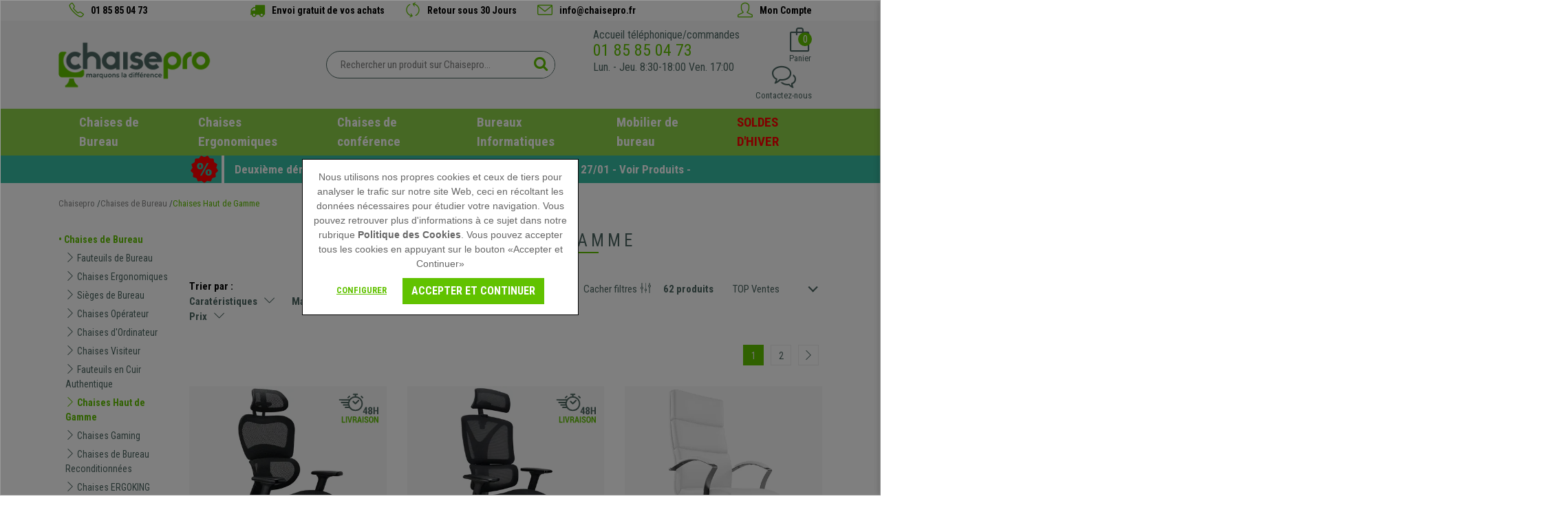

--- FILE ---
content_type: text/html; charset=utf-8
request_url: https://www.chaisepro.fr/chaises-haut-de-gamme.html
body_size: 55467
content:


<!DOCTYPE html><html xmlns=https://www.w3.org/1999/xhtml lang="fr" xml:lang="fr">
	<head>
		


<script>
  dataLayer = [];
</script>
<!--<meta name="google-site-verification" content="gDdqF1RJTZa4IMVwbcWwICJUAEOB8cEMxp8ZLbRJ99U" />-->
<meta name="google-site-verification" content="Sm-V58fMNkhwaZJykcbKsXarxR5qbIDfQxsIcfOjDy4" />



<!-- Criteo Loader File -->
<script type="text/javascript" src="//dynamic.criteo.com/js/ld/ld.js?a=57228" async="true"></script>

<!-- END Criteo Loader File -->


<!-- Google Tag Manager -->
<script>(function (w, d, s, l, i) {
        w[l] = w[l] || []; w[l].push({
            'gtm.start':
                new Date().getTime(), event: 'gtm.js'
        }); var f = d.getElementsByTagName(s)[0],
            j = d.createElement(s), dl = l != 'dataLayer' ? '&l=' + l : ''; j.async = true; j.src =
                'https://www.googletagmanager.com/gtm.js?id=' + i + dl; f.parentNode.insertBefore(j, f);
})(window, document, 'script', 'dataLayer', 'GTM-NKD7JPZ');</script>
<!-- End Google Tag Manager -->


<!-- Google tag (gtag.js) -->
<!--<script async src="https://www.googletagmanager.com/gtag/js?id=G-SBFF3QWWF0"></script>-->
<!--<script>
    window.dataLayer = window.dataLayer || [];
    function gtag() { dataLayer.push(arguments); }
    gtag('js', new Date());

    gtag('config', 'G-SBFF3QWWF0');
</script>-->





<!-- Bootstrap -->
<!--<link href="/bootstrap/css/bootstrap_min.css" rel="stylesheet" />-->
<!--<link href="/bootstrap/bootstrapcsswhole.css" rel="stylesheet"/>-->
<!--<link href="/font-awesome-4.4.0/css/font-awesome.min.css" rel="stylesheet"/>-->
<link rel="stylesheet" href="/bootstrap/css/bootstrap.min.css" />
<link rel="stylesheet" href="/bootstrap/css/ekko-lightbox.css"/>
<!-- Bootstrap -->

<link rel="alternate" hreflang="es-ES" href="https://www.ofisillas.es/sillas-alta-gama.html" />
<link rel="alternate" hreflang="pt-PT" href="https://www.cadeiraspro.pt/cadeiras-alta-gama.html" />
<link rel="alternate" hreflang="it-IT" href="https://www.sediadaufficio.it/sedie-alta-gamma.html" />
<link rel="alternate" hreflang="fr-FR" href="https://www.chaisepro.fr/chaises-haut-de-gamme.html" />
<link rel="alternate" hreflang="fr-BE" href="https://www.chaisepro.be/chaises-haut-de-gamme.html" />
<link rel="alternate" hreflang="nl-NL" href="https://www.bureaustoelpro.nl/luxe-stoelen.html" />



<title>Chaises Haut de Gamme totalement exclusives ! – Chaisepro</title>
<meta name="title" content="Chaises Haut de Gamme totalement exclusives ! – Chaisepro">
<meta name="subject" content="Chaises Haut de Gamme totalement exclusives ! – Chaisepro">
<meta name="description" content="D&#233;couvrez notre gamme exclusive et choisissez votre chaise haut de gamme pr&#233;f&#233;r&#233;e au meilleur prix. Ne manquez pas cette opportunit&#233; chez Chaisepro !">
<meta name="keywords" content="Chaise haut de gamme">
<meta name="language" content="spanish">
<meta http-equiv="X-UA-Compatible" content="IE=edge" />
<meta name="author" content="ADDIS NETWORK S.L.">
<meta name="copyright" content="Copyright 2024 ADDIS NETWORK S.L. https://www.addis.es Tienda Virtual">
<meta name="generator" content="ADDIS Commerce">
<meta name="distribution" content="global">
<meta name="rating" content="general">
<meta name="robots" content="index, follow" >
<meta name="viewport" content="width=device-width, initial-scale=1.0, user-scalable=no, maximum-scale=1.0, minimum-scale=1.0">
<link rel="shortcut icon" href="https://www.chaisepro.fr/favicon.ico">
<link rel="canonical" href="https://www.chaisepro.fr/chaises-haut-de-gamme.html" />
<link rel="next" href="/list.aspx?c=26&amp;hc=20&amp;md=2&amp;s=1&amp;l=1&amp;np=2">
<!-- 347 -->
<meta property="og:type" content="website" />
<meta property="og:url" content="https://www.chaisepro.fr/chaises-haut-de-gamme.html" />
<meta property="og:title" content="Chaises Haut de Gamme" />
<meta property="og:description" content="Qu’est qu’une chaise haut de gamme ?
Lorsque l’on parle de chaise de bureau haut de gamme, on pense tout de suite aux fauteuils de bureau en cuir ou..." />
<meta property="og:locale" content="es_ES" />
<meta property="og:site_name" content="Ofisillas" />
<meta property="og:image" content="https://www.chaisepro.fr/images/category/1/c26_Sillas Alta Gama.png" />
<meta property="og:image:secure_url" content="https://www.chaisepro.fr/images/category/1/c26_Sillas Alta Gama.png" />
<meta property="og:image:alt" content="Chaises Haut de Gamme" />


<!--<link href='https://fonts.googleapis.com/css?family=Open+Sans:400,300,700' rel='stylesheet' type='text/css'>-->
<link href="https://fonts.googleapis.com/css2?family=Roboto+Condensed:wght@400;700&display=swap" rel="stylesheet">
<!--<link href="https://fonts.googleapis.com/icon?family=Material+Icons" rel="stylesheet" />-->
<link rel="stylesheet" href="https://fonts.googleapis.com/css2?family=Material+Symbols+Outlined:opsz,wght,FILL,GRAD@48,300,0,0" />
<link rel="stylesheet" type="text/css" href="/fonts/simple-line-icons.css"/>
<link type="text/css" rel="stylesheet" href="/jquery/jquery_images/css/image_popup.css" />
<link rel="stylesheet" type="text/css" href="/jquery/myclipviewer/css/myClipViewer-1.5.3.css" media="screen" />
<!--<link rel="stylesheet" href="/jquery/css/jquery.lightbox-0.5.css" type='text/css' media='all'/>-->
<link rel="stylesheet" type="text/css" href="/jquery/OwlCarousel2-2.3.4/dist/assets/owl.carousel.min.css" />
<link rel="stylesheet" type="text/css" href="/jquery/OwlCarousel2-2.3.4/dist/assets/owl.theme.default.min.css" />
<link rel="stylesheet" type="text/css" href="/fancy/source/jquery.fancybox.css?v=2.1.5" media="screen" />
<link rel="stylesheet" type="text/css" href="/jquery/font-awesome-4.7.0/css/font-awesome.min.css" media="screen" />
<link rel="stylesheet" type="text/css" href="/jquery/bootstrap-touchspin-master-4.2.5/dist/jquery.bootstrap-touchspin.min.css" />
<link rel="stylesheet" type="text/css" href="/jquery/PhotoSwipe-master_v5.2.8/dist/photoswipe.css" />
<link rel="stylesheet" type="text/css" href="/jquery/nice-select2/css/nice-select2.min.css" />

<link rel="stylesheet" type="text/css" href="/styles.min.css?type=css&rev=20250603"/>


<style>
@media (max-width: 767px) {.CatHomeItemName, .CatHomeItemName a, .CatHomeItemName a:hover, .CatHomeItemName strong {min-height: 40px;}}
.header-search-inside input[type=text] { font-size:15px;}
/*.blackfriday { display:none !important;}
#catg-menu-432 a { color:red !important;} */


div[data-collapse$='381'] a {color:red !important; }


</style>

<!--<script type="text/javascript" src="/jquery/jquery-1.11.2.min.js"></script>-->
<script type="text/javascript" src="/jquery/jquery-3.4.1.min.js"></script>






        <style>
            body {position: relative;}      
            pre {tab-size: 8;}

            @media (max-width: 1300px){
                #promorebajas {margin-top:0px;}
            }
            img:not([src]) {
                visibility: hidden; 
            }
    
            #CatdAll a { text-decoration:underline;}

            /*#ekw46 .sseal-logo { width:50px !important; height:50px !important; }
            #ekw46 .shleft { margin-right:8px !important; }
            #ekw46 .rating-obtained span {
                font-size: 20px;
                font-family: 'LatoBlack';
                color: #11265d;
            }*/
        </style>
	</head>
	<body id="list">
		<form name="frmDefault" method="post" action="/./chaises-haut-de-gamme.html?c=26&amp;hc=20&amp;md=2&amp;s=1&amp;l=1" language="javascript" onsubmit="javascript:return WebForm_OnSubmit();" id="frmDefault">
<input type="hidden" name="__EVENTTARGET" id="__EVENTTARGET" value="" />
<input type="hidden" name="__EVENTARGUMENT" id="__EVENTARGUMENT" value="" />
<input type="hidden" name="__VIEWSTATE" id="__VIEWSTATE" value="/wEPDwUKMTA2NTE1NTI3NGQYAQUeX19Db250cm9sc1JlcXVpcmVQb3N0QmFja0tleV9fFgEFI3NwSGVhZGVyOnNwQ29udGFjdEhlYWRlcjpjaGtQcml2YWN5lrmG/Fu+WOOsyiD8Advb83TCQcKbLJFzi/7qedPwUzQ=" />

<script type="text/javascript">
<!--
var theForm = document.forms['frmDefault'];
if (!theForm) {
    theForm = document.frmDefault;
}
function __doPostBack(eventTarget, eventArgument) {
    if (!theForm.onsubmit || (theForm.onsubmit() != false)) {
        theForm.__EVENTTARGET.value = eventTarget;
        theForm.__EVENTARGUMENT.value = eventArgument;
        theForm.submit();
    }
}
// -->
</script>



<script src="/WebResource.axd?d=rHiv50OHlDSTfKk4PC9YHZn_uupV9TXDb7QYDZjNXJs-nDmg0RgzA9QjBRhbCaOMppoGUZNxWzZGa5euDwZftHyz93FChtS3A60ce2ujjec1&amp;t=638465091187615987" type="text/javascript"></script>
<script type="text/javascript">
<!--
function WebForm_OnSubmit() {
if (typeof(ValidatorOnSubmit) == "function" && ValidatorOnSubmit() == false) return false;
return true;
}
// -->
</script>
				
			
			

<!-- Google Tag Manager (noscript) -->
<noscript><iframe src="https://www.googletagmanager.com/ns.html?id=GTM-NKD7JPZ" height="0" width="0" style="display:none;visibility:hidden"></iframe></noscript>
<!-- End Google Tag Manager (noscript) -->

<div id="fb-root"></div>
<script>    (function (d, s, id) {
        var js, fjs = d.getElementsByTagName(s)[0];
        if (d.getElementById(id)) return;
        js = d.createElement(s); js.id = id;
        js.src = "//connect.facebook.net/es_LA/sdk.js#xfbml=1&version=v2.6";
        fjs.parentNode.insertBefore(js, fjs);
    } (document, 'script', 'facebook-jssdk'));</script>


<script>
    window.twttr = (function (d, s, id) { var js, fjs = d.getElementsByTagName(s)[0], t = window.twttr || {}; if (d.getElementById(id)) return; js = d.createElement(s); js.id = id; js.src = "https://platform.twitter.com/widgets.js"; fjs.parentNode.insertBefore(js, fjs); t._e = []; t.ready = function (f) { t._e.push(f); }; return t; } (document, "script", "twitter-wjs"));
</script>


<script src="https://apis.google.com/js/platform.js" async defer>
    { lang: 'fr' }
</script>


<header class="full-width header">
    <div class="container header-nav-1">
        <div class="header-nav-1-legend-item hidden-md-down"><a href="tel:0185850473"><i class="icon-phone"></i> <span>01 85 85 04 73</span></a></div>

        <div class="header-nav-1-container">
            <div class="header-nav-1-legend-item"><i class="fa fa-truck"></i> <span>Envoi gratuit de vos achats</span></div>
            <div class="header-nav-1-legend-item"><i class="icon-refresh"></i> <span>Retour sous 30 Jours</span></div>
            <div class="header-nav-1-legend-item"><i class="icon-envelope"></i> <span><a href="mailto:info@chaisepro.fr">info@chaisepro.fr</a></span></div>
        </div>

        <div class="header-nav-1-legend-item hidden-md-down"><a href="https://www.chaisepro.fr/customer_login.aspx"><i class="icon-user"></i> <span>Mon Compte</span></a></div>
	</div>

    <div class="container header-nav-2">
		<div class="header-nav-2-action">
            <div class="header-btn-menu hidden-lg-up">
                <button class="navbar-toggler" type="button" data-toggle="collapse" data-target="#navbarMenu" aria-controls="navbarMenu" aria-expanded="false" aria-label="Menu">
                    <span class="navbar-toggler-icon"></span>
                </button>
            </div>

			<div class="header-logo"><a id="spHeader_spLogo_linkLogo" title="Inicio" itemprop="url" href="https://www.chaisepro.fr/"><img class="img-fluid" title="Inicio" src="/images/logo.svg" alt="Inicio" border="0" /></a></div>

			


<div class="header-search">
    <div class="full-width header-search-inside">
        <input name="spHeader:spSearch:txtSpSearch" type="text" id="spHeader_spSearch_txtSpSearch" placeholder="Rechercher un produit sur Chaisepro..." autocomplete="off" />
        <a id="spHeader_spSearch_btSpSearch" href="javascript:__doPostBack(&#39;spHeader$spSearch$btSpSearch&#39;,&#39;&#39;)"><i class='fa fa-search'></i></a>
    </div>
</div>


<script type="text/javascript">

$("#spHeader_spSearch_txtSpSearch").keypress(function(e){
    if(e.which == 13) {
        $("#spHeader_spSearch_btSpSearch").trigger("click");
        return false;
    }
});
$("#spHeader_spSearch_btSpSearch").click(function() {
    if ($("#spHeader_spSearch_txtSpSearch").val() != "Rechercher un produit sur Chaisepro...") {
        if ($("#spHeader_spSearch_txtSpSearch").val().length < 3) {
            alert("Veuillez saisir au moins trois caractères !");
            return false;
        } else {
            document.location.href = '/list.aspx?search=' + $("#spHeader_spSearch_txtSpSearch").val();
        }
    } else {
        return false;
    }
});

</script>

			<div class="header-action">
			
			
				<div><div class="cotelephone hidden-sm-down">   <span>Accueil téléphonique/commandes </span>   <div class="header-schedule header-schedule-bold">    <a id="spHeader_linkPhoneDesktop" href="tel:01 85 85 04 73">01 85 85 04 73</a>   </div>   <div class="header-schedule header-schedule-schedule"> Lun. - Jeu. 8:30-18:00  Ven. 17:00 </div> <strong><div class="header-schedule header-schedule-bold"></div></strong>  </div> </div>
			
                <div class="basket_reduced_header">
				    
<div class="basketReducedHolder">
	<div class="basket-icon">
		<i class="icon-bag"></i>
		<div class="basket-units">0</div>
	</div>
	<div class="basket-text">Panier</div>
</div>
<!--<div class="basket-modal"></div>-->
<!--<div class="basketReducedContainer"></div>-->


                </div>

				<div class="header-contact">
                    <!--<a href="/contact.aspx">-->
                    <a href="javascript:void(0);" onclick="toggleContactPanel();">
	                    <div class="header-contact-icon"><i class="icon-bubbles"></i></div>
	                    <div class="header-contact-text">Contactez-nous</div>
                    </a>
				</div>
                

 <script language="javascript" type="text/javascript">
     function showPrivacyMessage() {
         //window.open('/privacy.aspx', 'privacy_legal_notice', 'toolbar=0,location=0,status=0,menubar=0,scrollbars=0,resizable=0,width=400,height=440,left=' + ((screen.width - 400) / 2) + ',top=' + ((screen.height - 250) / 2));
         var url = "/suscriber.aspx?a=3";
         $.fancybox.open({
             href: url,
             type: 'iframe',
             minHeight: 200,
             minWidth: 600,
             closeBtn: true,
             scrolling: 'auto',
             padding: 5
         });
     }
</script>


<section class="contact-panel">
    <a class="close-contact-panel" href="javascript:void(0);" onclick="toggleContactPanel();"><span>Cerrar</span></a>

    <div class="content-title content-customer-zone-title section-title">Contactez-nous</div>

    <div class="contact-header-contact-line"><a href="/contact.aspx">Formulaire de Contact</a></div>
    <div class="contact-header-contact-line"><i class="fa fa-envelope-o"></i> <a href="mailto:info@chaisepro.fr">info@chaisepro.fr</a></div>
    <div class="contact-header-contact-line"><i class="fa fa-phone"></i> <a href="tel:+33185850473">01 85 85 04 73</a></div>
    <div class="contact-header-contact-line"><i class="fa fa-clock-o"></i> <!-- 30 --><a href="https://www.chaisepro.fr/accueil-telephonique-de-830-a-1800.html" title="Accueil Téléphonique: De 8:30 à 18:00">Accueil Téléphonique: De 8:30 à 18:00</a></div>
    <!-- 292 -->
<section class="footer-column-item-rrss clearfix">
	
	<!-- 293 -->
<div class="footer-column-item-link-rrss" data-rrss="YouTube">
	<a href="https://www.youtube.com/" title="YouTube" target="_blank" rel="me">
	</a>
</div>
	
	<!-- 293 -->
<div class="footer-column-item-link-rrss" data-rrss="Twitter">
	<a href="https://twitter.com/?lang=fr" title="Twitter" target="_blank" rel="me">
	</a>
</div>
	
	<!-- 293 -->
<div class="footer-column-item-link-rrss" data-rrss="Facebook">
	<a href="https://www.facebook.com/p/Chaisepro-100057830821964/?locale=fr" title="Facebook" target="_blank" rel="me">
	</a>
</div>
	
	<!-- 293 -->
<div class="footer-column-item-link-rrss" data-rrss="Instagram">
	<a href="https://www.instagram.com/chaisepro/" title="Instagram" target="_blank" rel="publisher">
	</a>
</div>
	
	<!-- 293 -->
<div class="footer-column-item-link-rrss" data-rrss="Pinterest">
	<a href="https://www.pinterest.fr/" title="Pinterest" target="_blank" rel="me">
	</a>
</div>
	
</section>

    <div class="page-error">
        <div validationGroup="contactFormHeader" id="spHeader_spContactHeader_vsErrors" style="color:Red;display:none;">

</div>
        <span controltovalidate="spHeader_spContactHeader_txtName" errormessage="Veuillez saisir un Nom" display="None" validationGroup="contactFormHeader" id="spHeader_spContactHeader_rfName" evaluationfunction="RequiredFieldValidatorEvaluateIsValid" initialvalue="" style="color:Red;display:none;"></span>
        <span controltovalidate="spHeader_spContactHeader_txtEmail" errormessage="Vous devez saisir un email" display="None" validationGroup="contactFormHeader" id="spHeader_spContactHeader_rfEmail" evaluationfunction="RequiredFieldValidatorEvaluateIsValid" initialvalue="" style="color:Red;display:none;"></span>
		<span controltovalidate="spHeader_spContactHeader_txtEmail" errormessage="Veuillez saisir un Email valide" display="None" validationGroup="contactFormHeader" id="spHeader_spContactHeader_revEmail" evaluationfunction="RegularExpressionValidatorEvaluateIsValid" validationexpression="^(.*?)@(.*?)$" style="color:Red;display:none;"></span>
        <span controltovalidate="spHeader_spContactHeader_txtTelephone" errormessage="Veuillez saisir un numéro de téléphone" display="None" validationGroup="contactFormHeader" id="spHeader_spContactHeader_rfTelephone" evaluationfunction="RequiredFieldValidatorEvaluateIsValid" initialvalue="" style="color:Red;display:none;"></span>
        <span controltovalidate="spHeader_spContactHeader_txtRemarks" errormessage="Veuillez saisir des Observations" display="None" validationGroup="contactFormHeader" id="spHeader_spContactHeader_rfRemarks" evaluationfunction="RequiredFieldValidatorEvaluateIsValid" initialvalue="" style="color:Red;display:none;"></span>
    </div>

    <div class="form-group customer-form has-feedback" isreq="1">
        <input name="spHeader:spContactHeader:txtName" type="text" maxlength="255" id="spHeader_spContactHeader_txtName" class="form-control customer-control" autocorrect="off" placeholder="Nom" />
        <i class="fa fa-asterisk form-control-feedback"></i>
    </div>
    <div class="form-group customer-form has-feedback" isreq="1">
        <input name="spHeader:spContactHeader:txtEmail" maxlength="255" id="spHeader_spContactHeader_txtEmail" class="form-control customer-control" type="email" autocorrect="off" placeholder="Email" />
        <i class="fa fa-asterisk form-control-feedback"></i>
    </div>
    <div id="spHeader_spContactHeader_rowTelephone" class="form-group customer-form has-feedback" isreq="1">
        <input name="spHeader:spContactHeader:txtTelephone" id="spHeader_spContactHeader_txtTelephone" class="form-control customer-control" type="tel" placeholder="Téléphone" />
        <i class="fa fa-asterisk form-control-feedback"></i>
    </div>
    <div class="form-group customer-form" isreq="1">
        <textarea name="spHeader:spContactHeader:txtRemarks" rows="6" cols="43" id="spHeader_spContactHeader_txtRemarks" class="form-control customer-control" placeholder="Message">
</textarea>
    </div>

    <div class="checkbox privacy"><input id="spHeader_spContactHeader_chkPrivacy" type="checkbox" name="spHeader:spContactHeader:chkPrivacy" /><label for="spHeader_spContactHeader_chkPrivacy">J´ai lu et accepté <b>la mention légale</b> et <b>la politique de confidentialité</b></label></div>

    <div class="text-center customer-btn contact-btn">
		<a id="spHeader_spContactHeader_ibSend" class="btn btn-primary" href="javascript:__doPostBack(&#39;spHeader$spContactHeader$ibSend&#39;,&#39;&#39;)">Suivant</a>
    </div>


    <div class="row cssHidden">

        <div class="col-12 col-lg-6 blk-block-50 contact-right">


            <div class="contact-right-inside" >
                <div class="text-center customer-text"></div>
            </div>
        </div>
    </div>
</section>



<script type="text/javascript">

    function toggleContactPanel() {
        $('.contact-panel').toggleClass('open');
    }

    function validateContact2() {
        var booleContact = true
        $(".contact-panel .customer-form input").each(function () {
            if ($(this.parentNode).attr("isreq") == "1" && $(this).val().length < 1) {
                $(this).addClass("required_contact");
                booleContact = false;
            }
        });
        $(".contact-panel .customer-form textarea").each(function () {
            if ($(this.parentNode).attr("isreq") == "1" && $(this).val().length < 1) {
                $(this).addClass("required_contact");
                booleContact = false;
            }
        });

        return booleContact;
    }


    function sendContact() {
        var url = '/action_ajax.aspx?a=1';
        var data = { "name": $('#spHeader_spContactHeader_txtName').val(), "email": $('#spHeader_spContactHeader_txtEmail').val(), "phone": $('#spHeader_spContactHeader_txtTelephone').val(), "remarks": $('#spHeader_spContactHeader_txtRemarks').val() };

        $.ajax({
            url: url,
            method: 'POST',
            data: data,
            cache: false,
            success: function (data, textStatus, jqXHR) {
                if (data.success) {
                    $('.contact-panel .page-error').append('<div class="alert alert-success" role="alert">' + data.message + '</div>')
                } else {
                    $('.contact-panel .page-error').append('<div class="alert alert-danger" role="alert">' + data.message + '</div>')
                }
            }
        });
    }


    $(document).ready(function () {

        $('#spHeader_spContactHeader_ibSend').click(function (e) {
            if (!$('#spHeader_spContactHeader_chkPrivacy').is(':checked')) {
                alert('Vous devez accepter les mentions légales et la politique de confidentialité');
                e.preventDefault();
                return false;
            } else {
                if (validateContact2()) {
                    sendContact();
                }

                e.preventDefault();
                return false;
            }
        });






$(".privacy label b").eq(0).click(function (e) {

            var url = "/fancy_content2.aspx?co=6";

            $.fancybox.open({
                href: url,
                type: 'iframe',
                height: 'auto',
                margin: 30,
                minWidth: 200,
                closeBtn: true,
                scrolling: 'auto',
                padding: 5
            });

		return false;

        });



 $(".privacy label b").eq(1).click(function (e) {

            var url = "/fancy_content2.aspx?co=31";

            $.fancybox.open({
                href: url,
                type: 'iframe',
                height: 'auto',
                margin: 30,
                minWidth: 200,
                closeBtn: true,
                scrolling: 'auto',
                padding: 5
            });

		return false;

        });


        $(".contact-panel div[isreq=1] input").blur(function () {
            var curCode = $(this.parentNode).attr("isreq");
            var curTick = $(this).attr("id");
            if (curCode == 1) {
                if ($(this).val().length < 1) {
                    $(this).addClass("required-contact");
                } else {
                    $(this).removeClass("required-contact");
                }
            }
        });

        $(".contact-panel div[isreq=1] textarea").blur(function () {
            var curCode = $(this.parentNode).attr("isreq");
            var curTick = $(this).attr("id");
            if (curCode == 1) {
                if ($(this).val().length < 1) {
                    $(this).addClass("required-contact");
                } else {
                    $(this).removeClass("required-contact");
                }
            }
        });


        $(".contact-panel .page-error li").each(function () {
            $(this).wrap("<div class='alert alert-danger' role='alert'></div>");
        });

        $(".contact-panel .page-error .msgKO").each(function () {
            $(this).wrap("<div class='alert alert-danger' role='alert'></div>");
        });

        $(".contact-panel .page-error .msgOK").each(function () {
            $(this).wrap("<div class='alert alert-success' role='alert'></div>");
        });

    });
</script>

                <div class="header-customer hidden-lg-up"><a href="https://www.chaisepro.fr/customer_login.aspx"><div class="header-customer-icon"><i class="icon-user"></i></div><div class="header-customer-text">Mon Compte</div></a></div>
			</div>
		</div>
		
		<div class="header-nav-2-menu">


<nav class="navbar navbar-expand-lg navbar-light">
    <div class="collapse navbar-collapse" id="navbarMenu">
        <button class="hidden-lg-up navbar-toggler-close" type="button" aria-label="Cerrar" data-toggle="collapse" data-target="#navbarMenu" aria-controls="navbarMenu" aria-expanded="false"></button>
        <div class="navbar-nav mr-auto">
            <div data-collapse="#drop-down-0" class="nav-item menu-logo">
	            <a class="nav-link" href="/">
		            <img class="hidden-lg-up img-fluid" alt="Inicio" title="Inicio" src="/images/logo.svg" />
	            </a>
            </div>
            <!-- 300 -->
<!-- 282 -->
<div data-collapse="#drop-down-20" class="nav-item">
	<a class="nav-link" href="https://www.chaisepro.fr/chaises-de-bureau.html"><img class="hidden-lg-up img-fluid" alt="Chaises de Bureau" title="Chaises de Bureau" src="https://www.chaisepro.fr/images/category/1/c20_c71_01.SillonesOficinacatk.png" />Chaises de Bureau<i class="icon-arrow-down"></i></a>
	
		<div id="drop-down-20" class="row nav-drop-down">
			<div class="col-12 col-lg-3 nav-categories">
				<div class="nav-category-title"><a href="https://www.chaisepro.fr/chaises-de-bureau.html"> Chaises de Bureau</a></div>
				<ul>
				
					<li><!-- 296 -->
<a href="https://www.chaisepro.fr/fauteuils-de-bureau.html" title="Fauteuils de Bureau">Fauteuils de Bureau</a>

<!--<div id="catg-submenu-71" class="col-xs-12 submenu-item">
	<a href="https://www.chaisepro.fr/fauteuils-de-bureau.html" title="Fauteuils de Bureau">Fauteuils de Bureau</a>
	<input type="hidden" id="submenu-71-img-src" value="https://www.chaisepro.fr/images/category/1/c71_01.SillonesOficinacatk.png" />
	<input type="hidden" id="submenu-71-name" value="Fauteuils de Bureau" />
</div>--></li>
				
					<li><!-- 296 -->
<a href="https://www.chaisepro.fr/chaises-ergonomiques.html" title="Chaises Ergonomiques">Chaises Ergonomiques</a>

	<div data-category="30" class="cssHidden category-data-aux">
		<input type="hidden" name="id_category" value="30" />
		<input type="hidden" name="category_name" value="Chaises Ergonomiques" />
		<input type="hidden" name="category_img" value="https://www.chaisepro.fr/images/category/1/c30_BannerDesplegable1.jpg" />
		<input type="hidden" name="category_img_alt" value="Chaises Ergonomiques" />
		<input type="hidden" name="category_url" value="https://www.chaisepro.fr/chaises-ergonomiques.html" />
		<input type="hidden" name="category_label" value="Voir Produits" />
	</div>

<!--<div id="catg-submenu-30" class="col-xs-12 submenu-item">
	<a href="https://www.chaisepro.fr/chaises-ergonomiques.html" title="Chaises Ergonomiques">Chaises Ergonomiques</a>
	<input type="hidden" id="submenu-30-img-src" value="https://www.chaisepro.fr/images/category/1/c30_BannerDesplegable1.jpg" />
	<input type="hidden" id="submenu-30-name" value="Chaises Ergonomiques" />
</div>--></li>
				
					<li><!-- 296 -->
<a href="https://www.chaisepro.fr/sieges-de-bureau.html" title="Sièges de Bureau">Sièges de Bureau</a>

<!--<div id="catg-submenu-342" class="col-xs-12 submenu-item">
	<a href="https://www.chaisepro.fr/sieges-de-bureau.html" title="Sièges de Bureau">Sièges de Bureau</a>
	<input type="hidden" id="submenu-342-img-src" value="https://www.chaisepro.fr/images/category/1/c342_c201_02.SillasOficinaOperativascatk.png" />
	<input type="hidden" id="submenu-342-name" value="Sièges de Bureau" />
</div>--></li>
				
					<li><!-- 296 -->
<a href="https://www.chaisepro.fr/chaises-operateur.html" title="Chaises Opérateur">Chaises Opérateur</a>

<!--<div id="catg-submenu-201" class="col-xs-12 submenu-item">
	<a href="https://www.chaisepro.fr/chaises-operateur.html" title="Chaises Opérateur">Chaises Opérateur</a>
	<input type="hidden" id="submenu-201-img-src" value="https://www.chaisepro.fr/images/category/1/c201_SillasOficinaOperativas.png" />
	<input type="hidden" id="submenu-201-name" value="Chaises Opérateur" />
</div>--></li>
				
					<li><!-- 296 -->
<a href="https://www.chaisepro.fr/chaises-dordinateur.html" title="Chaises d'Ordinateur">Chaises d'Ordinateur</a>

<!--<div id="catg-submenu-217" class="col-xs-12 submenu-item">
	<a href="https://www.chaisepro.fr/chaises-dordinateur.html" title="Chaises d'Ordinateur">Chaises d'Ordinateur</a>
	<input type="hidden" id="submenu-217-img-src" value="https://www.chaisepro.fr/images/category/1/c217_05.SillasOrdenadorcatk.png" />
	<input type="hidden" id="submenu-217-name" value="Chaises d'Ordinateur" />
</div>--></li>
				
					<li><!-- 296 -->
<a href="https://www.chaisepro.fr/chaises-visiteur.html" title="Chaises Visiteur">Chaises Visiteur</a>

	<div data-category="219" class="cssHidden category-data-aux">
		<input type="hidden" name="id_category" value="219" />
		<input type="hidden" name="category_name" value="Chaises Visiteur" />
		<input type="hidden" name="category_img" value="https://www.chaisepro.fr/images/category/1/c219_BannerDesplegable2.jpg" />
		<input type="hidden" name="category_img_alt" value="Chaises Visiteur" />
		<input type="hidden" name="category_url" value="https://www.chaisepro.fr/chaises-visiteur.html" />
		<input type="hidden" name="category_label" value="Voir Produits" />
	</div>

<!--<div id="catg-submenu-219" class="col-xs-12 submenu-item">
	<a href="https://www.chaisepro.fr/chaises-visiteur.html" title="Chaises Visiteur">Chaises Visiteur</a>
	<input type="hidden" id="submenu-219-img-src" value="https://www.chaisepro.fr/images/category/1/c219_BannerDesplegable2.jpg" />
	<input type="hidden" id="submenu-219-name" value="Chaises Visiteur" />
</div>--></li>
				
					<li><!-- 296 -->
<a href="https://www.chaisepro.fr/fauteuils-en-cuir-authentique.html" title="Fauteuils en Cuir Authentique">Fauteuils en Cuir Authentique</a>

<!--<div id="catg-submenu-415" class="col-xs-12 submenu-item">
	<a href="https://www.chaisepro.fr/fauteuils-en-cuir-authentique.html" title="Fauteuils en Cuir Authentique">Fauteuils en Cuir Authentique</a>
	<input type="hidden" id="submenu-415-img-src" value="https://www.chaisepro.fr/images/category/1/c415_c221_06.SillaPielNaturalcatk.png" />
	<input type="hidden" id="submenu-415-name" value="Fauteuils en Cuir Authentique" />
</div>--></li>
				
					<li><!-- 296 -->
<a href="https://www.chaisepro.fr/chaises-haut-de-gamme.html" title="Chaises Haut de Gamme">Chaises Haut de Gamme</a>

<!--<div id="catg-submenu-26" class="col-xs-12 submenu-item">
	<a href="https://www.chaisepro.fr/chaises-haut-de-gamme.html" title="Chaises Haut de Gamme">Chaises Haut de Gamme</a>
	<input type="hidden" id="submenu-26-img-src" value="https://www.chaisepro.fr/images/category/1/c26_c221_06.SillaPielNaturalcatk.png" />
	<input type="hidden" id="submenu-26-name" value="Chaises Haut de Gamme" />
</div>--></li>
				
					<li><!-- 296 -->
<a href="https://www.chaisepro.fr/chaises-gaming.html" title="Chaises Gaming">Chaises Gaming</a>

	<div data-category="270" class="cssHidden category-data-aux">
		<input type="hidden" name="id_category" value="270" />
		<input type="hidden" name="category_name" value="Chaises Gaming" />
		<input type="hidden" name="category_img" value="https://www.chaisepro.fr/images/category/1/c270_BannerDesplegable3.jpg" />
		<input type="hidden" name="category_img_alt" value="Chaises Gaming" />
		<input type="hidden" name="category_url" value="https://www.chaisepro.fr/chaises-gaming.html" />
		<input type="hidden" name="category_label" value="Voir Produits" />
	</div>

<!--<div id="catg-submenu-270" class="col-xs-12 submenu-item">
	<a href="https://www.chaisepro.fr/chaises-gaming.html" title="Chaises Gaming">Chaises Gaming</a>
	<input type="hidden" id="submenu-270-img-src" value="https://www.chaisepro.fr/images/category/1/c270_BannerDesplegable3.jpg" />
	<input type="hidden" id="submenu-270-name" value="Chaises Gaming" />
</div>--></li>
				
					<li><!-- 296 -->
<a href="https://www.chaisepro.fr/chaises-de-bureau-reconditionnees.html" title="Chaises de Bureau Reconditionnées">Chaises de Bureau Reconditionnées</a>

<!--<div id="catg-submenu-377" class="col-xs-12 submenu-item">
	<a href="https://www.chaisepro.fr/chaises-de-bureau-reconditionnees.html" title="Chaises de Bureau Reconditionnées">Chaises de Bureau Reconditionnées</a>
	<input type="hidden" id="submenu-377-img-src" value="https://www.chaisepro.fr/images/category/1/c377_c428_reacon c217_05.SillasOrdenadorcatk.png" />
	<input type="hidden" id="submenu-377-name" value="Chaises de Bureau Reconditionnées" />
</div>--></li>
				
					<li><!-- 296 -->
<a href="https://www.chaisepro.fr/chaises-ergoking.html" title="Chaises ERGOKING">Chaises ERGOKING</a>

<!--<div id="catg-submenu-419" class="col-xs-12 submenu-item">
	<a href="https://www.chaisepro.fr/chaises-ergoking.html" title="Chaises ERGOKING">Chaises ERGOKING</a>
	<input type="hidden" id="submenu-419-img-src" value="" />
	<input type="hidden" id="submenu-419-name" value="Chaises ERGOKING" />
</div>--></li>
				
				</ul>
			</div>
			<div class="col-12 col-lg-3 hidden-md-down nav-featured-category"></div>
			<div class="col-12 col-lg-3 hidden-md-down nav-featured-category"></div>
			<div class="col-12 col-lg-3 hidden-md-down nav-featured-category"></div>
		</div>
	
</div><!-- 282 -->
<div data-collapse="#drop-down-274" class="nav-item">
	<a class="nav-link" href="/chaises-ergonomiques.html"><img class="hidden-lg-up img-fluid" alt="Chaises Ergonomiques" title="Chaises Ergonomiques" src="" />Chaises Ergonomiques</a>
	
</div><!-- 282 -->
<div data-collapse="#drop-down-374" class="nav-item">
	<a class="nav-link" href="/chaises-visiteur.html"><img class="hidden-lg-up img-fluid" alt="Chaises de conférence" title="Chaises de conférence" src="" />Chaises de conférence</a>
	
</div><!-- 282 -->
<div data-collapse="#drop-down-223" class="nav-item">
	<a class="nav-link" href="https://www.chaisepro.fr/bureaux-informatiques.html"><img class="hidden-lg-up img-fluid" alt="Bureaux Informatiques" title="Bureaux Informatiques" src="https://www.chaisepro.fr/images/category/1/c223_MesaOrdenador.png" />Bureaux Informatiques<i class="icon-arrow-down"></i></a>
	
		<div id="drop-down-223" class="row nav-drop-down">
			<div class="col-12 col-lg-3 nav-categories">
				<div class="nav-category-title"><a href="https://www.chaisepro.fr/bureaux-informatiques.html"> Bureaux Informatiques</a></div>
				<ul>
				
					<li><!-- 296 -->
<a href="https://www.chaisepro.fr/bureaux-dordinateur.html" title="Bureaux d'Ordinateur">Bureaux d'Ordinateur</a>

<!--<div id="catg-submenu-231" class="col-xs-12 submenu-item">
	<a href="https://www.chaisepro.fr/bureaux-dordinateur.html" title="Bureaux d'Ordinateur">Bureaux d'Ordinateur</a>
	<input type="hidden" id="submenu-231-img-src" value="https://www.chaisepro.fr/images/category/1/c231_MesaOrdenador2.png" />
	<input type="hidden" id="submenu-231-name" value="Bureaux d'Ordinateur" />
</div>--></li>
				
					<li><!-- 296 -->
<a href="https://www.chaisepro.fr/bureaux-informatiques-en-bois.html" title="Bureaux Informatiques en Bois">Bureaux Informatiques en Bois</a>

<!--<div id="catg-submenu-227" class="col-xs-12 submenu-item">
	<a href="https://www.chaisepro.fr/bureaux-informatiques-en-bois.html" title="Bureaux Informatiques en Bois">Bureaux Informatiques en Bois</a>
	<input type="hidden" id="submenu-227-img-src" value="https://www.chaisepro.fr/images/category/1/c227_MesaOrdenadorMadera2.png" />
	<input type="hidden" id="submenu-227-name" value="Bureaux Informatiques en Bois" />
</div>--></li>
				
					<li><!-- 296 -->
<a href="https://www.chaisepro.fr/bureaux-informatiques-de-direction.html" title="Bureaux informatiques de direction">Bureaux informatiques de direction</a>

<!--<div id="catg-submenu-225" class="col-xs-12 submenu-item">
	<a href="https://www.chaisepro.fr/bureaux-informatiques-de-direction.html" title="Bureaux informatiques de direction">Bureaux informatiques de direction</a>
	<input type="hidden" id="submenu-225-img-src" value="https://www.chaisepro.fr/images/category/1/c225_MesaOrdenadorDireccion2.png" />
	<input type="hidden" id="submenu-225-name" value="Bureaux informatiques de direction" />
</div>--></li>
				
					<li><!-- 296 -->
<a href="https://www.chaisepro.fr/bureaux-reglables.html" title="Bureaux Réglables">Bureaux Réglables</a>

<!--<div id="catg-submenu-417" class="col-xs-12 submenu-item">
	<a href="https://www.chaisepro.fr/bureaux-reglables.html" title="Bureaux Réglables">Bureaux Réglables</a>
	<input type="hidden" id="submenu-417-img-src" value="" />
	<input type="hidden" id="submenu-417-name" value="Bureaux Réglables" />
</div>--></li>
				
				</ul>
			</div>
			<div class="col-12 col-lg-3 hidden-md-down nav-featured-category"></div>
			<div class="col-12 col-lg-3 hidden-md-down nav-featured-category"></div>
			<div class="col-12 col-lg-3 hidden-md-down nav-featured-category"></div>
		</div>
	
</div><!-- 282 -->
<div data-collapse="#drop-down-325" class="nav-item">
	<a class="nav-link" href="https://www.chaisepro.fr/mobilier-de-bureau.html"><img class="hidden-lg-up img-fluid" alt="Mobilier de bureau" title="Mobilier de bureau" src="https://www.chaisepro.fr/images/category/1/c325_SofasOficina.png" />Mobilier de bureau<i class="icon-arrow-down"></i></a>
	
		<div id="drop-down-325" class="row nav-drop-down">
			<div class="col-12 col-lg-3 nav-categories">
				<div class="nav-category-title"><a href="https://www.chaisepro.fr/mobilier-de-bureau.html"> Mobilier de bureau</a></div>
				<ul>
				
					<li><!-- 296 -->
<a href="https://www.chaisepro.fr/chaises-de-reunion.html" title="Chaises de réunion">Chaises de réunion</a>

<!--<div id="catg-submenu-258" class="col-xs-12 submenu-item">
	<a href="https://www.chaisepro.fr/chaises-de-reunion.html" title="Chaises de réunion">Chaises de réunion</a>
	<input type="hidden" id="submenu-258-img-src" value="https://www.chaisepro.fr/images/category/1/c258_c219_03.SillasConfidentecatk.png" />
	<input type="hidden" id="submenu-258-name" value="Chaises de réunion" />
</div>--></li>
				
					<li><!-- 296 -->
<a href="https://www.chaisepro.fr/meubles-classeurs.html" title="Meubles Classeurs">Meubles Classeurs</a>

<!--<div id="catg-submenu-242" class="col-xs-12 submenu-item">
	<a href="https://www.chaisepro.fr/meubles-classeurs.html" title="Meubles Classeurs">Meubles Classeurs</a>
	<input type="hidden" id="submenu-242-img-src" value="https://www.chaisepro.fr/images/category/1/c242_Archivadores.png" />
	<input type="hidden" id="submenu-242-name" value="Meubles Classeurs" />
</div>--></li>
				
					<li><!-- 296 -->
<a href="https://www.chaisepro.fr/canapes.html" title="Canapés">Canapés</a>

<!--<div id="catg-submenu-331" class="col-xs-12 submenu-item">
	<a href="https://www.chaisepro.fr/canapes.html" title="Canapés">Canapés</a>
	<input type="hidden" id="submenu-331-img-src" value="https://www.chaisepro.fr/images/category/1/c331_SofasOficina_1.png" />
	<input type="hidden" id="submenu-331-name" value="Canapés" />
</div>--></li>
				
					<li><!-- 296 -->
<a href="/bureaux-informatiques.html" title="Tables de Bureau">Tables de Bureau</a>

<!--<div id="catg-submenu-413" class="col-xs-12 submenu-item">
	<a href="/bureaux-informatiques.html" title="Tables de Bureau">Tables de Bureau</a>
	<input type="hidden" id="submenu-413-img-src" value="" />
	<input type="hidden" id="submenu-413-name" value="Tables de Bureau" />
</div>--></li>
				
					<li><!-- 296 -->
<a href="https://www.chaisepro.fr/bancs-salle-dattente.html" title="Bancs Salle d'Attente">Bancs Salle d'Attente</a>

<!--<div id="catg-submenu-372" class="col-xs-12 submenu-item">
	<a href="https://www.chaisepro.fr/bancs-salle-dattente.html" title="Bancs Salle d'Attente">Bancs Salle d'Attente</a>
	<input type="hidden" id="submenu-372-img-src" value="" />
	<input type="hidden" id="submenu-372-name" value="Bancs Salle d'Attente" />
</div>--></li>
				
					<li><!-- 296 -->
<a href="https://www.chaisepro.fr/tabourets.html" title="Tabourets">Tabourets</a>

<!--<div id="catg-submenu-40" class="col-xs-12 submenu-item">
	<a href="https://www.chaisepro.fr/tabourets.html" title="Tabourets">Tabourets</a>
	<input type="hidden" id="submenu-40-img-src" value="https://www.chaisepro.fr/images/category/1/c40_Taburetes_1.png" />
	<input type="hidden" id="submenu-40-name" value="Tabourets" />
</div>--></li>
				
					<li><!-- 296 -->
<a href="https://www.chaisepro.fr/chaises-xxl.html" title="Chaises XXL">Chaises XXL</a>

<!--<div id="catg-submenu-312" class="col-xs-12 submenu-item">
	<a href="https://www.chaisepro.fr/chaises-xxl.html" title="Chaises XXL">Chaises XXL</a>
	<input type="hidden" id="submenu-312-img-src" value="https://www.chaisepro.fr/images/category/1/c312_SillaXXL.png" />
	<input type="hidden" id="submenu-312-name" value="Chaises XXL" />
</div>--></li>
				
					<li><!-- 296 -->
<a href="https://www.chaisepro.fr/chaises-pivotantes.html" title="Chaises Pivotantes">Chaises Pivotantes</a>

<!--<div id="catg-submenu-354" class="col-xs-12 submenu-item">
	<a href="https://www.chaisepro.fr/chaises-pivotantes.html" title="Chaises Pivotantes">Chaises Pivotantes</a>
	<input type="hidden" id="submenu-354-img-src" value="" />
	<input type="hidden" id="submenu-354-name" value="Chaises Pivotantes" />
</div>--></li>
				
					<li><!-- 296 -->
<a href="https://www.chaisepro.fr/fauteuils-design.html" title="Fauteuils Design">Fauteuils Design</a>

<!--<div id="catg-submenu-294" class="col-xs-12 submenu-item">
	<a href="https://www.chaisepro.fr/fauteuils-design.html" title="Fauteuils Design">Fauteuils Design</a>
	<input type="hidden" id="submenu-294-img-src" value="https://www.chaisepro.fr/images/category/1/c294_SillonesDisenyo.png" />
	<input type="hidden" id="submenu-294-name" value="Fauteuils Design" />
</div>--></li>
				
					<li><!-- 296 -->
<a href="https://www.chaisepro.fr/chaises-de-bureau-enfant.html" title="Chaises de Bureau Enfant">Chaises de Bureau Enfant</a>

<!--<div id="catg-submenu-246" class="col-xs-12 submenu-item">
	<a href="https://www.chaisepro.fr/chaises-de-bureau-enfant.html" title="Chaises de Bureau Enfant">Chaises de Bureau Enfant</a>
	<input type="hidden" id="submenu-246-img-src" value="https://www.chaisepro.fr/images/category/1/c246_SillaEscritorioInfantil.png" />
	<input type="hidden" id="submenu-246-name" value="Chaises de Bureau Enfant" />
</div>--></li>
				
					<li><!-- 296 -->
<a href="https://www.chaisepro.fr/paravents.html" title="Paravents">Paravents</a>

<!--<div id="catg-submenu-356" class="col-xs-12 submenu-item">
	<a href="https://www.chaisepro.fr/paravents.html" title="Paravents">Paravents</a>
	<input type="hidden" id="submenu-356-img-src" value="https://www.chaisepro.fr/images/category/1/c356_biombos krark.jpg" />
	<input type="hidden" id="submenu-356-name" value="Paravents" />
</div>--></li>
				
					<li><!-- 296 -->
<a href="https://www.chaisepro.fr/roulettes-sols-durs.html" title="Roulettes sols durs">Roulettes sols durs</a>

<!--<div id="catg-submenu-280" class="col-xs-12 submenu-item">
	<a href="https://www.chaisepro.fr/roulettes-sols-durs.html" title="Roulettes sols durs">Roulettes sols durs</a>
	<input type="hidden" id="submenu-280-img-src" value="https://www.chaisepro.fr/images/category/1/c280_RuedasSuelosDuros.png" />
	<input type="hidden" id="submenu-280-name" value="Roulettes sols durs" />
</div>--></li>
				
				</ul>
			</div>
			<div class="col-12 col-lg-3 hidden-md-down nav-featured-category"></div>
			<div class="col-12 col-lg-3 hidden-md-down nav-featured-category"></div>
			<div class="col-12 col-lg-3 hidden-md-down nav-featured-category"></div>
		</div>
	
</div><!-- 282 -->
<div data-collapse="#drop-down-381" class="nav-item">
	<a class="nav-link" href="https://www.chaisepro.fr/soldes-dhiver.html"><img class="hidden-lg-up img-fluid" alt="SOLDES D'HIVER" title="SOLDES D'HIVER" src="" />SOLDES D'HIVER</a>
	
</div>
        </div>
    </div>
</nav></div>
	</div>

    <div class="container header-nav-promo">


	<!-- 354 -->
<style>
	.header-promo-linenew {background-color:transparent; /*margin-left:-1000px; margin-right:-1000px;*/}
</style>

<div class="col-xs-12 text-center header-promo-linenew">
	<div class="containerpromo"> 
		<span id="clockreverse"></span>
		<img style="height: 40px; border-right: solid 4px #fff; padding-right: 5px; margin-right: 15px;" src="/images/blackfriday.png" alt="" /><span style="color: #ffffff;"><strong style="white-space: pre-wrap; -webkit-text-size-adjust: auto; font-size: 17px;">Deuxième démarque chez Chaisepro ! Réductions exclusives jusqu'au 27/01 - <a href="/soldes-dhiver.html" target="_blank"><span style="color: #ffffff;">Voir Produits</span></a> -</strong></span> 
	</div>
</div>

<style type="text/css">
	.containerpromo { display:flex; color:#000; justify-content:center; align-items:center; padding:0px;}
	.containerpromo strong { font-size:20px;}

	@media (max-width: 572px) {
		.containerpromo strong { font-size:16px; display:contents}
	}

	.center-body {  margin-top: 244px; }
	@media (max-width: 1300px) {
		.center-body {margin-top: 0;}
	}

	#clockreverse { color:#000; font-size:22px; margin-top:0px; display: flex;  flex-wrap:wrap; justify-content:center; max-width:300px;}
	#clockreverse div { display:inline-block; color:#000; padding-left:5px; padding-right:5px; font-weight:700;font-size:22px; width:36px;}
	#clockreverse div p {  color:#000; text-transform:uppercase; font-weight:400; font-size:10px; margin-top:-6px;}
	#clockreverse>p {  color: #000; font-size: 14px; width: auto; padding-top: 8px; font-weight: 700; padding-right: 15px}

	@media (max-width: 767px) {
		.containerpromo { flex-direction:column;} 
		#clockreverse {order:2; margin-top:15px; }
		.containerpromo img { border:none !important; padding-bottom:15px; height:50px !important;}
	}
	
	
		.header-promo-linenew {position: relative;}
		.header-promo-linenew:before {content: ''; position: absolute; top: 0; bottom: 0; left: -999px; right: -999px; background: #37bca2; z-index: -1; pointer-events: none;}
		
			#clockreverse, #clockreverse div, #clockreverse div p, #clockreverse>p, .containerpromo, .containerpromo a {color: #fff;}
		
	
</style>

<script>
	function countdown(id){
		var fecha=new Date('2025','0','19','23','59','59');
		
		var month_promo = '0';
		if (!isNaN(month_promo)) {
			month_promo = parseInt(month_promo) + 1;
			fecha=new Date('2025', month_promo, '19', '23', '59', '59');
		}

		var hoy=new Date();
		var dias=0;
		var horas=0;
		var minutos=0;
		var segundos=0;

		if (fecha>hoy){
			var diferencia=(fecha.getTime()-hoy.getTime())/1000;
			dias=Math.floor(diferencia/86400);
			diferencia=diferencia-(86400*dias);
			horas=Math.floor(diferencia/3600);
			diferencia=diferencia-(3600*horas);
			minutos=Math.floor(diferencia/60);
			diferencia=diferencia-(60*minutos);
			segundos=Math.floor(diferencia);
			//document.getElementById(id).innerText="- La promoción termina en: "+dias+ " días, "+('0' + horas).slice(-2)+' horas, '+('0' + minutos).slice(-2)+" minutos y "+('0' + segundos).slice(-2)+ " segundos -";
			document.getElementById(id).innerHTML="<p>Fin de la promo dans:</p><div>"+('0' + dias).slice(-2)+ "<p>jours</p></div>:<div>"+('0' + horas).slice(-2)+"<p>heures</p></div>:<div>"+('0' + minutos).slice(-2)+"<p>min</p></div>:<div>"+('0' + segundos).slice(-2)+ "<p>sec</p></div>";
		} else {
			document.getElementById(id).innerText='';
		}
	}

	//countdown("clockreverse");
	setInterval(function(){countdown("clockreverse")},1000);
</script>	

    <!--
    
    -->
    <!--
    
    -->

</div>


</header>


<!--Doofinder script starts here -->
<script>
    const dfLayerOptions = {
        installationId: 'c3d99914-2613-4f52-acd8-8d98113b1d6e',
        zone: 'eu1',
        hashid: '0478594a612436ccbcdb32c847ba88f0'
    };



    (function (l, a, y, e, r, s) {
        r = l.createElement(a); r.onload = e; r.async = 1; r.src = y;
        s = l.getElementsByTagName(a)[0]; s.parentNode.insertBefore(r, s);
    })(document, 'script', 'https://cdn.doofinder.com/livelayer/1/js/loader.min.js', function () {
        doofinderLoader.load(dfLayerOptions);
    });
</script>
<!--Doofinder script ends here -->


<script type="text/javascript">
    $(document).ready(function () {
        if (location.href.indexOf('/basket.aspx') >= 0) {
            $('.pull-left.units input[type=text]').attr('readonly', 'readonly');
            $('.delete_button').off("click");
        }
    });
</script>

	        <!--	
            
	        -->
            <!--
            
            -->

            <main class="container center-body">
                

<script type="text/javascript" src="/listjson.aspx?cat=26"></script>

<div class="category_filter_holder" id="category_filter_holder"></div>

<!-- /list.aspx?c=71&amp;hc=20&amp;md=2&amp;s=1&amp;l=1&amp;scr=list -->
<input name="spListCenter:ihCat" type="hidden" id="spListCenter_ihCat" value="26" />
<input name="spListCenter:ihHCat" type="hidden" id="spListCenter_ihHCat" value="20" />
<input name="spListCenter:ihMD" type="hidden" id="spListCenter_ihMD" value="2" />
<input name="spListCenter:ihShop" type="hidden" id="spListCenter_ihShop" value="1" />
<input name="spListCenter:ihLang" type="hidden" id="spListCenter_ihLang" value="1" />
<input name="spListCenter:ihScr" type="hidden" id="spListCenter_ihScr" value="list" />

<!-- 42 -->


<style type="text/css">
	

                .blackfriday{font-size: 12px; font-weight: 400; color: #ffffff; background-color:#37bca2; padding-left: 5px; border:solid 1px #000000;}

                .blackfriday span{ color: #ce3535 !important; background-color: white !important; margin-left:5px; }

		/*.blackfriday span {color: #ffffff !important; background-color: #37bca2 !important;}*/
		.blackfriday span:before {border-left-color: transparent !important;}
	

	.product-list-item .product-list-img { position:relative;}

	.price-older-per2{
		position:absolute; bottom:0px;right:0px; z-index:99;
		font-size: 20px;
		font-weight: 400;
		color: #fff;
		background-color: red;
		padding-left: 5px;
		padding-right: 5px;
		margin-top: 10px;
		
			display:none;
		
	}
	
	
		.product-list-item .product-flags .product-flag[type="discount"] {
			display:none;
		}
	

</style>

<div class="cssHidden"><a href="/list.aspx?i=1&amp;np=1&amp;c=27&amp;hc=20&amp;om=1&amp;s=1">Precios: Más Bajos primero</a><a href="/list.aspx?i=11&amp;np=1&amp;c=27&amp;hc=20&amp;om=1&amp;s=1">Precios: Más Bajos primero</a></div>
	


<div class="category-path"><ol itemscope="" itemtype="https://schema.org/BreadcrumbList"><li itemprop="itemListElement" itemscope="" itemtype="https://schema.org/ListItem"><a itemprop="item" href="https://www.chaisepro.fr/"><span itemprop="name">Chaisepro</span></a><meta itemprop="position" content="1"></li><li itemprop="itemListElement" itemscope="" itemtype="https://schema.org/ListItem"><a itemprop="item" href="https://www.chaisepro.fr/chaises-de-bureau.html"><span itemprop="name">Chaises de Bureau</span></a><meta itemprop="position" content="2"></li><li itemprop="itemListElement" itemscope="" itemtype="https://schema.org/ListItem"><a itemprop="item" href="https://www.chaisepro.fr/chaises-haut-de-gamme.html"><span itemprop="name">Chaises Haut de Gamme</span></a><meta itemprop="position" content="3"></li></ol></div>

<div class="list-wrapper">
	<div class="row">
		<div class="col-5 col-md-3 col-lg-3 col-xl-2 hidden-md-down centerFilterHolder222 list-filter">
			<div class="FilterBlockHolder">
				<div class="FilterBlockHolderModal">
					

<script type="text/javascript">
    var sCatActual = 26;
    var sCatParentActual = 20;
</script>

<!-- 23 -->
<div class="hidden-md-down categoryBlockHolder">
	<div class="cat-block-title"><p class="filterTitle">Categorías:</p></div>
	<div id="categorylist" class="catHolder catHolderLength catHolderIndex">
		<div class="categorySideHolder">
			
			<!-- 24 -->

	
		<div id="cat_h2s_20" catCode="20" class="menuH2 CatEntry"><a href="https://www.chaisepro.fr/chaises-de-bureau.html" title="Chaises de Bureau">&bull; Chaises de Bureau</a></div>
	
	
	
		<ul catCode="20"><li><!-- 24 -->

	
		<div id="cat_h2s_71" class="menuH2 CatEntry"><a href="https://www.chaisepro.fr/fauteuils-de-bureau.html" title="Fauteuils de Bureau"><i class="icon-arrow-right"></i> Fauteuils de Bureau</a></div>
	
</li><li><!-- 24 -->

	
		<div id="cat_h2s_30" class="menuH2 CatEntry"><a href="https://www.chaisepro.fr/chaises-ergonomiques.html" title="Chaises Ergonomiques"><i class="icon-arrow-right"></i> Chaises Ergonomiques</a></div>
	
</li><li><!-- 24 -->

	
		<div id="cat_h2s_342" class="menuH2 CatEntry"><a href="https://www.chaisepro.fr/sieges-de-bureau.html" title="Sièges de Bureau"><i class="icon-arrow-right"></i> Sièges de Bureau</a></div>
	
</li><li><!-- 24 -->

	
		<div id="cat_h2s_201" class="menuH2 CatEntry"><a href="https://www.chaisepro.fr/chaises-operateur.html" title="Chaises Opérateur"><i class="icon-arrow-right"></i> Chaises Opérateur</a></div>
	
</li><li><!-- 24 -->

	
		<div id="cat_h2s_217" class="menuH2 CatEntry"><a href="https://www.chaisepro.fr/chaises-dordinateur.html" title="Chaises d'Ordinateur"><i class="icon-arrow-right"></i> Chaises d'Ordinateur</a></div>
	
</li><li><!-- 24 -->

	
		<div id="cat_h2s_219" class="menuH2 CatEntry"><a href="https://www.chaisepro.fr/chaises-visiteur.html" title="Chaises Visiteur"><i class="icon-arrow-right"></i> Chaises Visiteur</a></div>
	
</li><li><!-- 24 -->

	
		<div id="cat_h2s_415" class="menuH2 CatEntry"><a href="https://www.chaisepro.fr/fauteuils-en-cuir-authentique.html" title="Fauteuils en Cuir Authentique"><i class="icon-arrow-right"></i> Fauteuils en Cuir Authentique</a></div>
	
</li><li><!-- 24 -->

	
		<div id="cat_h2s_26" class="menuH2 CatEntry"><a href="https://www.chaisepro.fr/chaises-haut-de-gamme.html" title="Chaises Haut de Gamme"><i class="icon-arrow-right"></i> Chaises Haut de Gamme</a></div>
	
</li><li><!-- 24 -->

	
		<div id="cat_h2s_270" class="menuH2 CatEntry"><a href="https://www.chaisepro.fr/chaises-gaming.html" title="Chaises Gaming"><i class="icon-arrow-right"></i> Chaises Gaming</a></div>
	
</li><li><!-- 24 -->

	
		<div id="cat_h2s_377" class="menuH2 CatEntry"><a href="https://www.chaisepro.fr/chaises-de-bureau-reconditionnees.html" title="Chaises de Bureau Reconditionnées"><i class="icon-arrow-right"></i> Chaises de Bureau Reconditionnées</a></div>
	
</li><li><!-- 24 -->

	
		<div id="cat_h2s_419" class="menuH2 CatEntry"><a href="https://www.chaisepro.fr/chaises-ergoking.html" title="Chaises ERGOKING"><i class="icon-arrow-right"></i> Chaises ERGOKING</a></div>
	
</li></ul>
	

			
			<!-- 24 -->

	
		<div id="cat_h2s_274" class="menuH2 CatEntry"><a href="/chaises-ergonomiques.html" title="Chaises Ergonomiques">&bull; Chaises Ergonomiques</a></div>
	

			
			<!-- 24 -->

	
		<div id="cat_h2s_374" class="menuH2 CatEntry"><a href="/chaises-visiteur.html" title="Chaises de conférence">&bull; Chaises de conférence</a></div>
	

			
			<!-- 24 -->

	
		<div id="cat_h2s_223" catCode="223" class="menuH2 CatEntry"><a href="https://www.chaisepro.fr/bureaux-informatiques.html" title="Bureaux Informatiques">&bull; Bureaux Informatiques</a></div>
	
	
	

			
			<!-- 24 -->

	
		<div id="cat_h2s_325" catCode="325" class="menuH2 CatEntry"><a href="https://www.chaisepro.fr/mobilier-de-bureau.html" title="Mobilier de bureau">&bull; Mobilier de bureau</a></div>
	
	
	

			
			<!-- 24 -->

	
		<div id="cat_h2s_381" class="menuH2 CatEntry"><a href="https://www.chaisepro.fr/soldes-dhiver.html" title="SOLDES D'HIVER">&bull; SOLDES D'HIVER</a></div>
	

			
		</div>
	</div>
</div>


<script type="text/javascript">
	$(".categorySideHolder ul[catCode=" + sCatActual + "]").fadeIn(500);
	$(".categorySideHolder ul[catCode=" + sCatParentActual + "]").fadeIn(500);
</script>


<script type="text/javascript">
    
    $("#cat_h2s_20 a").css({ 'color': '#61C200', 'font-weight': 'bold'});
    $("#cat_h2_26 a").css({ 'color': '#61C200', 'font-weight': 'bold'});
    $("#cat_h2s_26 a").css({ 'color': '#61C200', 'font-weight': 'bold'});

    

</script>
					
					<!--<div id="widget-container" class="ekomi-widget-container ekomi-widget-sf11443966279ed627d43"  ></div>
					<a href="https://www.ekomi.fr/avis-clients-chaiseprofr.html" target="_blank"><img alt="chaisepro.fr Reviews with ekomi.fr" src="https://smart-widget-assets.ekomiapps.de/resources/ekomi_logo.png" style="display: none;"/></a>
					<script type="text/javascript">
						function registerWidget (w, token) {
							w['_ekomiWidgetsServerUrl'] = 'https://widgets.ekomi.com';
							w['_customerId'] = 114439;
							
							if (w['_language'] == undefined) {
								w['_language'] = new Array();
							}
							w['_language'][token] = 'fr';        
							
							if(typeof(w['_ekomiWidgetTokens']) !== 'undefined'){
								w['_ekomiWidgetTokens'][w['_ekomiWidgetTokens'].length] = token;
							} else {
								w['_ekomiWidgetTokens'] = new Array(token);
							}
							if(typeof(ekomiWidgetJs) == 'undefined') {
								ekomiWidgetJs = true;
								var scr = document.createElement('script');scr.src = 'https://sw-assets.ekomiapps.de/static_resources/widget.js';
								var head = document.getElementsByTagName('head')[0];head.appendChild(scr);
								
							} else {if (typeof ekomiWidgetMain != 'undefined') {ekomiWidgetMain('ajax', token);}}
							return true;
						}
						(function (w) {
							var token = 'sf11443966279ed627d43';
							var k = document.getElementsByClassName("ekomi-widget-" + token);
							for(var x=0;x<k.length;x++){ registerWidget(w,token); }
						})(window);
					</script>-->
					
					


<div id="FilterBlock">
    <div id="left_filter" >
        <div class="filter-block-title"><p class="filter-block-title-text-2">Trier par :</p></div>
        <div class="FilterDelete" style="display:none;"><p class="filterDelete-link"><a rel="nofollow" href="/list.aspx?c=26&hc=20&md=2&s=1&l=1&removeFilters=1">Enlever le filtre</a></p></div>
        <div id="filterdelivery" class="filterHolder filterHolderLength filterHolderIndex" field="delivery"><p class="blk-block-min filterTitle" style="cursor:pointer" onclick="toggleCheckbox('filterdelivery'); event.preventDefault();">Livraison Express<span class="filter-visible pull-right"><a href="javascript:void(0);" onclick="event.preventDefault();"><i class="fa fa-angle-up "></i></a></span></p><div class="checkbox"><label><input class="filterItemCombo" type="checkbox" id="ComboFilter1" name="ComboFilter1" value="1"><span class="fa-stack"><i class="fa fa-square-o fa-stack-1x"></i><i class="fa fa-check fa-stack-1x"></i></span>Livraison 48/72h</label></div></div><div id="filterax2" class="filterHolder filterHolderLength filterHolderIndex" field="ax2"><p class="filterTitle blk-block-min" style="cursor:pointer" onclick="toggleCheckbox('filterax2'); event.preventDefault();">Utilisation quotidienne<span class="filter-visible pull-right"><a href="javascript:void(0);" onclick="event.preventDefault();"><i class="fa fa-angle-up"></i></a></span><span class="filter-info pull-right"><a data-toggle="popover" data-placement="right" data-content="À l'aide de ce filtre vous pourrez sélectionner le modèle parfait pour vous en fonction des heures quotidiennes d'utilisation.

Les chaises spéciales pour 8 heures sont des modèles adaptés à une utilisation intensive, recommandées pour de longues journées de travail ou une utilisation quotidienne importante.

Les chaises spéciales pour 4 heures sont des modèles recommandés pour une utilisation modérée, aussi bien à la maison qu'au travail. "><i class="fa fa-info-circle"></i></a></span></p><div class="checkbox"><label><input class="filterItemCombo" type="checkbox" id="ComboFilter388" name="ComboFilter388" value="388"><span class="fa-stack"><i class="fa fa-square-o fa-stack-1x"></i><i class="fa fa-check fa-stack-1x"></i></span>Utilisation quotidienne 8 heures</label></div><div class="checkbox"><label><input class="filterItemCombo" type="checkbox" id="ComboFilter412" name="ComboFilter412" value="412"><span class="fa-stack"><i class="fa fa-square-o fa-stack-1x"></i><i class="fa fa-check fa-stack-1x"></i></span>Utilisation Quotidienne 4 heures</label></div></div><div id="filterax11" class="filterHolder filterHolderLength filterHolderIndex" field="ax11"><p class="filterTitle blk-block-min" style="cursor:pointer" onclick="toggleCheckbox('filterax11'); event.preventDefault();">Caratéristiques<span class="filter-visible pull-right"><a href="javascript:void(0);" onclick="event.preventDefault();"><i class="fa fa-angle-up"></i></a></span><span class="filter-info pull-right"><a data-toggle="popover" data-placement="right" data-content="Sélectionnez la chaise parfaite pour vous en fonction des caractéristiques souhaitées"><i class="fa fa-info-circle"></i></a></span></p><div class="checkbox"><label><input class="filterItemCombo" type="checkbox" id="ComboFilter487" name="ComboFilter487" value="487"><span class="fa-stack"><i class="fa fa-square-o fa-stack-1x"></i><i class="fa fa-check fa-stack-1x"></i></span>Accoudoirs Ajustables</label></div><div class="checkbox"><label><input class="filterItemCombo" type="checkbox" id="ComboFilter474" name="ComboFilter474" value="474"><span class="fa-stack"><i class="fa fa-square-o fa-stack-1x"></i><i class="fa fa-check fa-stack-1x"></i></span>Avec Appui-tête</label></div><div class="checkbox"><label><input class="filterItemCombo" type="checkbox" id="ComboFilter573" name="ComboFilter573" value="573"><span class="fa-stack"><i class="fa fa-square-o fa-stack-1x"></i><i class="fa fa-check fa-stack-1x"></i></span>Piétement aluminium</label></div><div class="checkbox"><label><input class="filterItemCombo" type="checkbox" id="ComboFilter577" name="ComboFilter577" value="577"><span class="fa-stack"><i class="fa fa-square-o fa-stack-1x"></i><i class="fa fa-check fa-stack-1x"></i></span>Repose-pieds extensible</label></div><div class="checkbox"><label><input class="filterItemCombo" type="checkbox" id="ComboFilter478" name="ComboFilter478" value="478"><span class="fa-stack"><i class="fa fa-square-o fa-stack-1x"></i><i class="fa fa-check fa-stack-1x"></i></span>Sans Accoudoirs</label></div><div class="checkbox"><label><input class="filterItemCombo" type="checkbox" id="ComboFilter575" name="ComboFilter575" value="575"><span class="fa-stack"><i class="fa fa-square-o fa-stack-1x"></i><i class="fa fa-check fa-stack-1x"></i></span>Support lombaire</label></div><div class="checkbox"><label><input class="filterItemCombo" type="checkbox" id="ComboFilter480" name="ComboFilter480" value="480"><span class="fa-stack"><i class="fa fa-square-o fa-stack-1x"></i><i class="fa fa-check fa-stack-1x"></i></span>XXL</label></div></div><div id="filterax3" class="filterHolder filterHolderLength filterHolderIndex" field="ax3"><p class="filterTitle blk-block-min" style="cursor:pointer;" onclick="toggleCheckbox('filterax3'); event.preventDefault();">Matériel<span class="filter-visible pull-right"><a href="javascript:void(0);" onclick="event.preventDefault();"><i class="fa fa-angle-up"></i></a></span><span class="filter-info pull-right"><a data-toggle="popover" data-placement="right" data-content="Choisissez le matériel que vous souhaitez, en un seul clic vous verrez tous les modèles avec le matériel choisi."><i class="fa fa-info-circle"></i></a></span></p><div class="checkbox"><label><input class="filterItemCombo" type="checkbox" id="ComboFilter394" name="ComboFilter394" value="394"><span class="fa-stack"><i class="fa fa-square-o fa-stack-1x"></i><i class="fa fa-check fa-stack-1x"></i></span>Tissu</label></div><div class="checkbox"><label><input class="filterItemCombo" type="checkbox" id="ComboFilter422" name="ComboFilter422" value="422"><span class="fa-stack"><i class="fa fa-square-o fa-stack-1x"></i><i class="fa fa-check fa-stack-1x"></i></span>Cuir</label></div><div class="checkbox"><label><input class="filterItemCombo" type="checkbox" id="ComboFilter414" name="ComboFilter414" value="414"><span class="fa-stack"><i class="fa fa-square-o fa-stack-1x"></i><i class="fa fa-check fa-stack-1x"></i></span>Tissu-Maille (Respirable)</label></div><div class="checkbox"><label><input class="filterItemCombo" type="checkbox" id="ComboFilter420" name="ComboFilter420" value="420"><span class="fa-stack"><i class="fa fa-square-o fa-stack-1x"></i><i class="fa fa-check fa-stack-1x"></i></span>Cuir authentique</label></div></div><div id="filterax1" class="filterHolder filterHolderLength filterHolderIndex" field="ax1"><p class="filterTitle blk-block-min" style="cursor:pointer" onclick="toggleColor('filterax1'); event.preventDefault();">Couleur<span class="filter-visible pull-right"><a href="javascript:void(0);" onclick="event.preventDefault();"><i class="fa fa-angle-up"></i></a></span></p><div class="row colorsItemWrapper"><div class="col-4 col-sm-4 col-md-4 col-lg-4 filterItemColor" code="2"><div class="filterItemColorInside"><img class="img-fluid" alt="Noir" title="Noir" src="/tools/thumbscrop.aspx?p=/images/groups/gr_ax1_1_2_2_negro.gif&sw=52&sh=52" /><img class="selected" src="/images/kernel/filter-list-color-selected.png" /></div><div class="filterItemColorInsideName">Noir</div></div><div class="col-4 col-sm-4 col-md-4 col-lg-4 filterItemColor" code="108"><div class="filterItemColorInside"><img class="img-fluid" alt="Gris" title="Gris" src="/tools/thumbscrop.aspx?p=/images/groups/gr_ax1_1_2_108_gris.gif&sw=52&sh=52" /><img class="selected" src="/images/kernel/filter-list-color-selected.png" /></div><div class="filterItemColorInsideName">Gris</div></div><div class="col-4 col-sm-4 col-md-4 col-lg-4 filterItemColor" code="8"><div class="filterItemColorInside"><img class="img-fluid" alt="Bleu" title="Bleu" src="/tools/thumbscrop.aspx?p=/images/groups/gr_ax1_1_2_8_azul.gif&sw=52&sh=52" /><img class="selected" src="/images/kernel/filter-list-color-selected.png" /></div><div class="filterItemColorInsideName">Bleu</div></div><div class="col-4 col-sm-4 col-md-4 col-lg-4 filterItemColor" code="559"><div class="filterItemColorInside"><img class="img-fluid" alt="Bordeaux" title="Bordeaux" src="/tools/thumbscrop.aspx?p=/images/groups/gr_ax1_1_2_559_burdeos.jpg&sw=52&sh=52" /><img class="selected" src="/images/kernel/filter-list-color-selected.png" /></div><div class="filterItemColorInsideName">Bordeaux</div></div><div class="col-4 col-sm-4 col-md-4 col-lg-4 filterItemColor" code="4"><div class="filterItemColorInside"><img class="img-fluid" alt="Rouge" title="Rouge" src="/tools/thumbscrop.aspx?p=/images/groups/gr_ax1_1_2_4_rojo.gif&sw=52&sh=52" /><img class="selected" src="/images/kernel/filter-list-color-selected.png" /></div><div class="filterItemColorInsideName">Rouge</div></div><div class="col-4 col-sm-4 col-md-4 col-lg-4 filterItemColor" code="114"><div class="filterItemColorInside"><img class="img-fluid" alt="Orange" title="Orange" src="/tools/thumbscrop.aspx?p=/images/groups/gr_ax1_1_2_114_naranja.gif&sw=52&sh=52" /><img class="selected" src="/images/kernel/filter-list-color-selected.png" /></div><div class="filterItemColorInsideName">Orange</div></div><div class="col-4 col-sm-4 col-md-4 col-lg-4 filterItemColor" code="110"><div class="filterItemColorInside"><img class="img-fluid" alt="Marron" title="Marron" src="/tools/thumbscrop.aspx?p=/images/groups/gr_ax1_1_2_110_marron-oscuro.jpg&sw=52&sh=52" /><img class="selected" src="/images/kernel/filter-list-color-selected.png" /></div><div class="filterItemColorInsideName">Marron</div></div><div class="col-4 col-sm-4 col-md-4 col-lg-4 filterItemColor" code="567"><div class="filterItemColorInside"><img class="img-fluid" alt="Marron Clair" title="Marron Clair" src="/tools/thumbscrop.aspx?p=/images/groups/gr_ax1_1_2_567_marrón claro.jpg&sw=52&sh=52" /><img class="selected" src="/images/kernel/filter-list-color-selected.png" /></div><div class="filterItemColorInsideName">Marron Clair</div></div><div class="col-4 col-sm-4 col-md-4 col-lg-4 filterItemColor" code="202"><div class="filterItemColorInside"><img class="img-fluid" alt="Crème" title="Crème" src="/tools/thumbscrop.aspx?p=/images/groups/gr_ax1_1_2_202_gr_ax1_1_2_106_beigeee.gif&sw=52&sh=52" /><img class="selected" src="/images/kernel/filter-list-color-selected.png" /></div><div class="filterItemColorInsideName">Crème</div></div><div class="col-4 col-sm-4 col-md-4 col-lg-4 filterItemColor" code="1"><div class="filterItemColorInside"><img class="img-fluid" alt="Blanc" title="Blanc" src="/tools/thumbscrop.aspx?p=/images/groups/gr_ax1_1_2_1_blanco.gif&sw=52&sh=52" /><img class="selected" src="/images/kernel/filter-list-color-selected.png" /></div><div class="filterItemColorInsideName">Blanc</div></div><div class="col-4 col-sm-4 col-md-4 col-lg-4 filterItemColor" code="6"><div class="filterItemColorInside"><img class="img-fluid" alt="Vert" title="Vert" src="/tools/thumbscrop.aspx?p=/images/groups/gr_ax1_1_2_6_verde.gif&sw=52&sh=52" /><img class="selected" src="/images/kernel/filter-list-color-selected.png" /></div><div class="filterItemColorInsideName">Vert</div></div></div></div><div id="filterheight" class="filterHolder filterHolderLength filterHolderIndex" field="height"><p class="blk-block-min filterTitle" style="cursor:pointer" onclick="toggleCheckbox('filterheight'); event.preventDefault();">Votre Taille<span class="filter-visible pull-right"><a href="javascript:void(0);" onclick="event.preventDefault();"><i class="fa fa-angle-up "></i></a></span></p><div class="checkbox"><label><input class="filterItemCombo" type="checkbox" id="ComboFilter140-150" name="ComboFilter140-150" value="140-150"><span class="fa-stack"><i class="fa fa-square-o fa-stack-1x"></i><i class="fa fa-check fa-stack-1x"></i></span>< 150cm</label></div><div class="checkbox"><label><input class="filterItemCombo" type="checkbox" id="ComboFilter150-160" name="ComboFilter150-160" value="150-160"><span class="fa-stack"><i class="fa fa-square-o fa-stack-1x"></i><i class="fa fa-check fa-stack-1x"></i></span>de 150cm à 160cm</label></div><div class="checkbox"><label><input class="filterItemCombo" type="checkbox" id="ComboFilter160-165" name="ComboFilter160-165" value="160-165"><span class="fa-stack"><i class="fa fa-square-o fa-stack-1x"></i><i class="fa fa-check fa-stack-1x"></i></span>de 160cm à 165cm</label></div><div class="checkbox"><label><input class="filterItemCombo" type="checkbox" id="ComboFilter165-170" name="ComboFilter165-170" value="165-170"><span class="fa-stack"><i class="fa fa-square-o fa-stack-1x"></i><i class="fa fa-check fa-stack-1x"></i></span>de 165cm à 170cm</label></div><div class="checkbox"><label><input class="filterItemCombo" type="checkbox" id="ComboFilter170-175" name="ComboFilter170-175" value="170-175"><span class="fa-stack"><i class="fa fa-square-o fa-stack-1x"></i><i class="fa fa-check fa-stack-1x"></i></span>de 170cm à 175cm</label></div><div class="checkbox"><label><input class="filterItemCombo" type="checkbox" id="ComboFilter175-180" name="ComboFilter175-180" value="175-180"><span class="fa-stack"><i class="fa fa-square-o fa-stack-1x"></i><i class="fa fa-check fa-stack-1x"></i></span>de 175cm à 180cm</label></div><div class="checkbox"><label><input class="filterItemCombo" type="checkbox" id="ComboFilter180-185" name="ComboFilter180-185" value="180-185"><span class="fa-stack"><i class="fa fa-square-o fa-stack-1x"></i><i class="fa fa-check fa-stack-1x"></i></span>de 180cm à 185cm</label></div><div class="checkbox"><label><input class="filterItemCombo" type="checkbox" id="ComboFilter185-190" name="ComboFilter185-190" value="185-190"><span class="fa-stack"><i class="fa fa-square-o fa-stack-1x"></i><i class="fa fa-check fa-stack-1x"></i></span>de 185cm à 190cm</label></div><div class="checkbox"><label><input class="filterItemCombo" type="checkbox" id="ComboFilter190-210" name="ComboFilter190-210" value="190-210"><span class="fa-stack"><i class="fa fa-square-o fa-stack-1x"></i><i class="fa fa-check fa-stack-1x"></i></span>> 190cm</label></div></div><div id="filterprices" class="filterHolder filterHolderLength filterHolderIndex" field="prices"><p class="blk-block-min filterTitle" style="cursor:pointer" onclick="toggleCheckbox('filterprices'); event.preventDefault();">Prix<span class="filter-visible pull-right"><a href="javascript:void(0);" onclick="event.preventDefault();"><i class="fa fa-angle-up"></i></a></span></p><div class="checkbox"><label><input class="filterItemCombo" type="checkbox" id="ComboFilter0-200" name="ComboFilter0-200" value="0-200"><span class="fa-stack"><i class="fa fa-square-o fa-stack-1x"></i><i class="fa fa-check fa-stack-1x"></i></span>< 199€ </label></div><div class="checkbox"><label><input class="filterItemCombo" type="checkbox" id="ComboFilter200-300" name="ComboFilter200-300" value="200-300"><span class="fa-stack"><i class="fa fa-square-o fa-stack-1x"></i><i class="fa fa-check fa-stack-1x"></i></span>de 200€ à 299€ </label></div><div class="checkbox"><label><input class="filterItemCombo" type="checkbox" id="ComboFilter300-500" name="ComboFilter300-500" value="300-500"><span class="fa-stack"><i class="fa fa-square-o fa-stack-1x"></i><i class="fa fa-check fa-stack-1x"></i></span>de 300€ à 499€</label></div><div class="checkbox"><label><input class="filterItemCombo" type="checkbox" id="ComboFilter500-1999" name="ComboFilter500-1999" value="500-1999"><span class="fa-stack"><i class="fa fa-square-o fa-stack-1x"></i><i class="fa fa-check fa-stack-1x"></i></span>>500€</label></div></div>
        
        
    </div>
</div>


<script>
    function toggleCheckbox(ai_sContainerId) {
        if (!$('#' + ai_sContainerId + ' .checkbox').eq(0).is(":visible")) {
            $('#' + ai_sContainerId + ' .filter-visible .fa').removeClass('fa-angle-down');
            $('#' + ai_sContainerId + ' .filter-visible .fa').addClass('fa-angle-up');
        } else {
            $('#' + ai_sContainerId + ' .filter-visible .fa').removeClass('fa-angle-up');
            $('#' + ai_sContainerId + ' .filter-visible .fa').addClass('fa-angle-down');
        }

        $('#' + ai_sContainerId + ' .checkbox').toggle(500);
    }

    function toggleColor(ai_sContainerId) {
        if (!$('#' + ai_sContainerId + ' .filterItemColor').eq(0).is(":visible")) {
            $('#' + ai_sContainerId + ' .filter-visible .fa').removeClass('fa-angle-down');
            $('#' + ai_sContainerId + ' .filter-visible .fa').addClass('fa-angle-up');
        } else {
            $('#' + ai_sContainerId + ' .filter-visible .fa').removeClass('fa-angle-up');
            $('#' + ai_sContainerId + ' .filter-visible .fa').addClass('fa-angle-down');
        }

        $('#' + ai_sContainerId + ' .filterItemColor').toggle(500);
    }

    $(document).ready(function () {
        $('[data-toggle="popover"]').popover();

        
            toggleCheckbox('filterheight');
        
    });
</script>
					
					<div class="orderBlockHolder">
						<div class="filter-block-title"><p class="filterTitle">Classer par:</p></div>
						<div id="orderby" class="blk-block-30 orderHolder orderHolderLength orderHolderIndex">
							<div class="radio"><label><input class="orderItemCombo" type="radio" id="radioFilterR0" name="radioFilter" value="R0"><span class="fa-stack"><i class="fa fa-circle-o fa-stack-1x"></i><i class="fa fa-dot-circle-o fa-stack-1x"></i></span>TOP Ventes</label></div>
							<div class="radio"><label><input class="orderItemCombo" type="radio" id="radioFilterP1" name="radioFilter" value="P1"><span class="fa-stack"><i class="fa fa-circle-o fa-stack-1x"></i><i class="fa fa-dot-circle-o fa-stack-1x"></i></span>Prix: le plus bas</label></div>
							<div class="radio"><label><input class="orderItemCombo" type="radio" id="radioFilterP0" name="radioFilter" value="P0"><span class="fa-stack"><i class="fa fa-circle-o fa-stack-1x"></i><i class="fa fa-dot-circle-o fa-stack-1x"></i></span>Prix: le plus élevé</label></div>
						</div>
					</div>
				</div>
			</div>
		</div>
		
		<div class="col-12 col-md-12 col-lg-9 col-xl-10 list-center">
			<h1 class="category-title text-center section-title">Chaises Haut de Gamme</h1>

			<div id="browsing_holder" class="browsing-holder"></div>
			
			<div class="filtros-horizontal">
				
<script>
	function fhvermas(){
		if ($("#fhvermas").html()=="Ver más..."){
			$("#fhvermas").html("Ver menos...");
			$(".filtros-habituales-item").show();
		}
		else{
			$("#fhvermas").html("Ver más...");
			$(".filtros-habituales-item").each(function(){
				console.log($(this).attr("dataid"));
				if (parseInt($(this).attr("dataid"))>5) {
					$(this).hide();
				}
			});;
		}
	}
</script>
				

<div id="FilterBlockHor">
	<div id="hor_filter" class="hidden-md-down">
		<p class="ftitle">Trier par :</p>

		<div class="cfiltrocontainer">
			<div id="fCaracteristicas" class="cfiltro">
				<div class="flabel">Caratéristiques<i class="icon-arrow-down"></i></div>
				<div id="hCaracteristicas" class="hfiltro">
					<p>Caratéristiques</p>
					<div id="hfcar"></div>
				</div>
			</div>

			<div id="fMaterial" class="cfiltro">
				<div class="flabel">Matériel<i class="icon-arrow-down"></i></div>
				<div id="hMaterial" class="hfiltro">
					<p>Matériel</p>
					<div id="hfmat"></div>
				</div>
			</div>

			<div id="fColor" class="cfiltro">
				<div class="flabel">Couleur<i class="icon-arrow-down"></i></div>
				<div id="hColor" class="hfiltro">
					<p>Couleur</p>
					<div id="hfcolor"></div>
				</div>
			</div>

			<div id="fAltura" class="cfiltro">
				<div class="flabel">Votre taille<i class="icon-arrow-down"></i></div>
				<div id="hAltura" class="hfiltro">
					<p>Votre taille</p>
					<div id="hfalt"></div>
				</div>
			</div>

			<div id="fPrecio" class="cfiltro">
				<div class="flabel">Prix<i class="icon-arrow-down"></i></div>
				<div id="hPrecio" class="hfiltro">
					<p>Prix</p>
					<div id="hfprecio"></div>
				</div>
			</div>
		</div>
	</div>

	<div id="FiltersSelected"></div>
</div>

<script type="text/javascript">

	function procesarfiltro(idleftfiltro) {
		var ovalues = [];
		var oselected = [];
		var ocolor = [];
		var olabels = [];
		var hasImg = [];
		
		if (idleftfiltro == "filterax1") {
			$("#" + idleftfiltro + " .filterItemColor").each(function () {
				let colorSrc = $(this).find("img").eq(0).attr("src");
				let colorTitle = $(this).find("img").eq(0).attr("title");
				let colorHasImg = true;
				
                if (colorTitle === undefined || colorTitle == '') {
                    colorTitle = $(this).find(".img-fluid").eq(0).attr("title");
					colorSrc = $(this).find(".img-fluid").eq(0).attr('data-color-hex');
                    colorHasImg = false;
                }

				ovalues.push($(this).attr("code"));
				oselected.push($(this).hasClass("selected"));
                ocolor.push(colorSrc);
                olabels.push(colorTitle);
                hasImg.push(colorHasImg);
			});
		} else {
			$("#" + idleftfiltro + " input").each(function () {
				ovalues.push($(this).attr("value"));
				oselected.push($(this).is(":checked"));
				olabels.push($(this).parent().text());
			});
		}
	
		var stext = [];

		if (idleftfiltro == "filterax1") { //colores
			var OneSel = false;
	
			for (var i = 0; i < ovalues.length; i ++) {
                var sonclick = '$(".filterItemColor[code=' + ovalues[i] +']").trigger("click");closeFiltersHor();event.stopPropagation();';

				if (oselected[i]) {
                    /*stext.push("<div onclick='" + sonclick + "' class='fhcoloritem'><img src='" + ocolor[i].replace("=72", "=30").replace("=72", "=30") + "' title='" + olabels[i] + "' alt='" + olabels[i] + "'/><img class='chorsel' src='/images/kernel/filter-list-color-selected.png'/>" + olabels[i] + "</div>");*/
					if (hasImg[i]) {
                        stext.push("<div onclick='" + sonclick + "' class='fhcoloritem'><img src='" + ocolor[i].replace("=72", "=30").replace("=72", "=30") + "' title='" + olabels[i] + "' alt='" + olabels[i] + "'/><img class='chorsel' src='/images/kernel/filter-list-color-selected.png'/>" + olabels[i] + "</div>");
					} else {
                        stext.push("<div onclick='" + sonclick + "' class='fhcoloritem'><span data-color-hex='" + ocolor[i] + "' style='background: " + ocolor[i] + ";' title='" + olabels[i] + "' alt='" + olabels[i] + "'></span><img class='chorsel' src='/images/kernel/filter-list-color-selected.png'/>" + olabels[i] + "</div>");
                    }
					//poner flecha
					OneSel = true;
				} else {
					/*stext.push("<div onclick='" + sonclick + "' class='fhcoloritem'><img src='" + ocolor[i].replace("=72", "=30").replace("=72", "=30") + "' title='" + olabels[i] + "' alt='" + olabels[i] + "'/>" + olabels[i] + "</div>");*/
					if (hasImg[i]) {
                        stext.push("<div onclick='" + sonclick + "' class='fhcoloritem'><img src='" + ocolor[i].replace("=72", "=30").replace("=72", "=30") + "' title='" + olabels[i] + "' alt='" + olabels[i] + "'/>" + olabels[i] + "</div>");
					} else {
                        stext.push("<div onclick='" + sonclick + "' class='fhcoloritem'><span data-color-hex='" + ocolor[i] + "' style='background: " + ocolor[i] + ";' title='" + olabels[i] + "' alt='" + olabels[i] + "'></span>" + olabels[i] + "</div>");

                    }
				}
			}
			
			if (OneSel) {
				$("#fColor").addClass('filtered');
			} else {
				$("#fColor").removeClass('filtered');
			}
		} else {
			var OneSel = false;
		
			for (var i = 0; i < ovalues.length; i ++) {
                var sonclick = '$("#ComboFilter' + ovalues[i] + '").trigger("click");closeFiltersHor();event.stopPropagation();';
				
				if (oselected[i]){
					stext.push("<label class='lnfh'><input onclick='"+sonclick+"' class='nfh' type='checkbox' checked value='"+ovalues[i]+"'/>"+olabels[i]+"</label>");
					OneSel = true;	
				} else {
                    stext.push("<label class='lnfh'><input onclick='"+sonclick+"' class='nfh' type='checkbox' value='"+ovalues[i]+"'/>"+olabels[i]+"</label>");
				}
					
                if (idleftfiltro == "filterax11") if (OneSel) { $("#fCaracteristicas").addClass('filtered'); } else { $("#fCaracteristicas").removeClass('filtered'); }
                if (idleftfiltro == "filterax3") if (OneSel) { $("#fMaterial").addClass('filtered'); } else { $("#fMaterial").removeClass('filtered'); }
                if (idleftfiltro == "filterheight") if (OneSel) { $("#fAltura").addClass('filtered'); } else { $("#fAltura").removeClass('filtered'); }
                if (idleftfiltro == "filterprices") if (OneSel) { $("#fPrecio").addClass('filtered'); } else { $("#fPrecio").removeClass('filtered'); }
			}
		}

		return stext.join("");
	}

	if (procesarfiltro("filterax11") == "") $("#fCaracteristicas").hide();
	if (procesarfiltro("filterax3") == "") $("#fMaterial").hide();
	if (procesarfiltro("filterheight") == "") $("#fAltura").hide();
	if (procesarfiltro("filterprices") == "") $("#fPrecio").hide();
	if (procesarfiltro("filterax1") == "") $("#fColor").hide();
	
	if ((procesarfiltro("filterax11") == "") && (procesarfiltro("filterax3") == "") && (procesarfiltro("filterheight") == "") && (procesarfiltro("filterprices") == "") && (procesarfiltro("filterax1") == "")) $("#hor_filter").hide();

	$("#fCaracteristicas").click(function(e) {
		$("#hfcar").html(procesarfiltro("filterax11"));

		$("#hMaterial").hide();
		$("#hAltura").hide();
		$("#hPrecio").hide();
		$("#hColor").hide();

        $("#fMaterial").removeClass('open');
        $("#fAltura").removeClass('open');
        $("#fPrecio").removeClass('open');
        $("#fColor").removeClass('open');
		
		$("#hCaracteristicas").toggle();

        $("#fCaracteristicas").toggleClass('open');

		e.stopPropagation();
	});


	$("#fMaterial").click(function(e) {
		$("#hfmat").html(procesarfiltro("filterax3"));
		
		$("#hCaracteristicas").hide();
		$("#hAltura").hide();
		$("#hPrecio").hide();
		$("#hColor").hide();

        $("#fCaracteristicas").removeClass('open');
        $("#fAltura").removeClass('open');
        $("#fPrecio").removeClass('open');
        $("#fColor").removeClass('open');
		
		$("#hMaterial").toggle();

        $("#fMaterial").toggleClass('open');

		e.stopPropagation();
	});

	$("#fAltura").click(function(e) {		
		$("#hfalt").html(procesarfiltro("filterheight"));

		$("#hCaracteristicas").hide();
		$("#hMaterial").hide();
		$("#hPrecio").hide();
		$("#hColor").hide();

        $("#fCaracteristicas").removeClass('open');
        $("#fMaterial").removeClass('open');
        $("#fPrecio").removeClass('open');
        $("#fColor").removeClass('open');
		
		$("#hAltura").toggle();

        $("#fAltura").toggleClass('open');

		e.stopPropagation();
	});

	$("#fPrecio").click(function(e) {
		$("#hfprecio").html(procesarfiltro("filterprices"));
		
		$("#hCaracteristicas").hide();
		$("#hMaterial").hide();
		$("#hAltura").hide();
		$("#hColor").hide();

        $("#fCaracteristicas").removeClass('open');
        $("#fMaterial").removeClass('open');
        $("#fAltura").removeClass('open');
        $("#fColor").removeClass('open');
		
		$("#hPrecio").toggle();

        $("#fPrecio").toggleClass('open');

		e.stopPropagation();
	});

	$("#fColor").click(function(e) {
		$("#hfcolor").html("<div id='ccon' onclick='$(\"#fColor\").click()'>"+procesarfiltro("filterax1")+"</div>");
		
		$("#hCaracteristicas").hide();
		$("#hMaterial").hide();
		$("#hAltura").hide();
		$("#hPrecio").hide();

        $("#fCaracteristicas").removeClass('open');
        $("#fMaterial").removeClass('open');
        $("#fAltura").removeClass('open');
        $("#fPrecio").removeClass('open');
		
		$("#hColor").toggle();

        $("#fColor").toggleClass('open');

		e.stopPropagation();
	});

	$(window).click(function(event) {
		if(!$(event.target).closest('.cfiltro').length) {
			closeFiltersHor();
		}
	});

	function closeFiltersHor() {
        $("#hCaracteristicas").hide();
        $("#hMaterial").hide();
        $("#hAltura").hide();
        $("#hPrecio").hide();
        $("#hColor").hide();

        $("#fCaracteristicas").removeClass('open');
        $("#fMaterial").removeClass('open');
        $("#fAltura").removeClass('open');
        $("#fPrecio").removeClass('open');
		$("#fColor").removeClass('open');
    }

</script>
				
				<div class="hidden-lg-up list-filter-btn">
					<button type="button" class="navbar-toggle hidden-lg-up collapsed" data-toggle="collapse-side" data-target="#bs-filter-collapse" aria-expanded="false">
						<i class="fa fa-filter"></i>
						<span>Filtres</span>
					</button>
					<div class="navbar-inverse hidden-lg-up side-collapse collapse-filter in">
						  <nav id="bs-filter-collapse" role="navigation" class="collapse navbar-collapse "></nav>
					</div>
				</div>
				
				<div class="filtros_right">
					<div class="hide-lateral-filters hidden-md-down"><a href="javascript:void(0);" onclick="$('.list-wrapper').toggleClass('hidden-filters');"><span id="hide_filtros_label_mostrar">Voir filtres</span><span id="hide_filtros_label_ocultar">Cacher filtres</span><i class="icon-equalizer"></i></a></div>
					<div class="list-total-products">62 produits</div>
					<div class="bcombos">
						<span id="sorden">
							<select id="combodorder">
								<option value="R0">TOP Ventes</option>
								<option value="P1">Prix: le plus bas</option>
								<option value="P0">Prix: le plus élevé</option>
							</select>
						</span>
					</div>
				</div>
			</div>
			
			<!-- PAGINATION_BAR antes-->
			<div class="pagination-top-list"><!-- 11 -->
<div class="list-pagination">
	<div class="list-pagination-show-items">Affichés : 1 - 47 de 62 produits</div>
	<div class="list-pagination-inside">
		
		<a np="1" class="paginationBarNumberSelected" href="https://www.chaisepro.fr/list.aspx?np=1&amp;c=26&amp;hc=20&amp;s=1&om=&i=&md=2" title="">1</a><a np="2" class="paginationBarNumber" href="https://www.chaisepro.fr/list.aspx?np=2&amp;c=26&amp;hc=20&amp;s=1&om=&i=&md=2" title="">2</a>
		<a np="next" rel="next" href="https://www.chaisepro.fr/list.aspx?np=2&amp;c=26&amp;hc=20&amp;s=1&om=&i=&md=2" title=""><i class="icon-arrow-right"></i></a>
	</div>
</div></div>

			<script type="text/javascript">
				var vImpresionsJSON = [];
			</script>

			<div class="list-holder">
				<div class="row">
					
					<div class="col-6 col-lg-4 col-xl-3 product-list"><!-- 16 -->

	
		<style>
			.product-list-inside[value="10186"] .product-flags:not(.product-flags-bottom) .product-flag {
				display: none;
			}
		</style>
	


<article class="WaypointContainer2 product-list-item">
	<div class="productBrowsingHolder product-list-inside" value="10186">
	
		<ul class="product-flags">
			
				
					<li type="discount" class="product-flag"><span>-42%</span></li>
				
			
			
			
			
		</ul>
		
		
			<div class="IconEU"><img class="img-fluid" alt="Entrega urgente 24/48h" title="Entrega urgente 24/48h" src="/images/entregaurgente.png" /></div>
		
		
		<figure class="product-list-img">
			<ul class="product-flags product-flags-bottom">
				
					
						<li type="promo" class="product-flag blackfriday">SOLDES
							<span>
								-42%
							</span>
						</li>
					
				
			</ul>
<!--


<div class="price-older-per2">-42%</div>


-->
			<a href="https://www.chaisepro.fr/chaise-ergonomique-victory-100-ajustable-utilisation-intensive-8h-en-maille-noir.html" title="Chaise Ergonomique VICTORY, 100% Ajustable, Utilisation Intensive 8h, en Maille, Noir"><img class="img-fluid" src="/images/product/1/small/ps_1_1_10186.jpg" alt="Chaise Ergonomique VICTORY, 100% Ajustable, Utilisation Intensive 8h, en Maille, Noir" title="Chaise Ergonomique VICTORY, 100% Ajustable, Utilisation Intensive 8h, en Maille, Noir" data-alt-src="/images/product/1/small/ps_1_3_10186.jpg" /></a>
		</figure>
		<div class="product-list-meta">
			<div class="clearfix productBrowsingOtherColors">
				
					
						<div class="image2 product-list-other-color-item selected">
							<a href="https://www.chaisepro.fr/chaise-ergonomique-victory-100-ajustable-utilisation-intensive-8h-en-maille-noir.html" title="Chaise Ergonomique VICTORY, 100% Ajustable, Utilisation Intensive 8h, en Maille, Noir">
								<img class="img-fluid" title="Chaise Ergonomique VICTORY, 100% Ajustable, Utilisation Intensive 8h, en Maille, Noir" alt="Chaise Ergonomique VICTORY, 100% Ajustable, Utilisation Intensive 8h, en Maille, Noir" src="/tools/thumbscrop.aspx?p=/images/groups/gr_ax1_1_2_2_negro.gif&sw=25&sh=25" other-src="/images/product/1/small/ps_1_1_10186.jpg"/>
							</a>
						</div>
					
					
					<!-- 93 -->
<!-- 252 -->

	<div class="image2 product-list-other-color-item">
		<a href="https://www.chaisepro.fr/chaise-ergonomique-victory-100-ajustable-utilisation-intensive-8h-en-maille-bleu.html" title="Chaise Ergonomique VICTORY, 100% Ajustable, Utilisation Intensive 8h, en Maille, Bleu">
			<img class="img-fluid" title="Chaise Ergonomique VICTORY, 100% Ajustable, Utilisation Intensive 8h, en Maille, Bleu" alt="Chaise Ergonomique VICTORY, 100% Ajustable, Utilisation Intensive 8h, en Maille, Bleu" src="/tools/thumbscrop.aspx?p=/images/groups/gr_ax1_1_2_8_azul.gif&sw=25&sh=25" other-src="/tools/thumbscrop.aspx?p=/images/product/1/large/pl_1_1_10188.jpg&sw=450&sh=450"/>
		</a>
	</div>
<!-- 252 -->

	<div class="image2 product-list-other-color-item">
		<a href="https://www.chaisepro.fr/chaise-ergonomique-victory-100-ajustable-utilisation-intensive-8h-en-maille-bordeaux.html" title="Chaise Ergonomique VICTORY, 100% Ajustable, Utilisation Intensive 8h, en Maille, Bordeaux">
			<img class="img-fluid" title="Chaise Ergonomique VICTORY, 100% Ajustable, Utilisation Intensive 8h, en Maille, Bordeaux" alt="Chaise Ergonomique VICTORY, 100% Ajustable, Utilisation Intensive 8h, en Maille, Bordeaux" src="/tools/thumbscrop.aspx?p=/images/groups/gr_ax1_1_2_559_burdeos.jpg&sw=25&sh=25" other-src="/tools/thumbscrop.aspx?p=/images/product/1/large/pl_1_1_14441.jpg&sw=450&sh=450"/>
		</a>
	</div>
<!-- 252 -->

	<div class="image2 product-list-other-color-item">
		<a href="https://www.chaisepro.fr/chaise-ergonomique-victory-100-ajustable-utilisation-intensive-8h-en-maille-gris.html" title="Chaise Ergonomique VICTORY, 100% Ajustable, Utilisation Intensive 8h, en Maille, Gris">
			<img class="img-fluid" title="Chaise Ergonomique VICTORY, 100% Ajustable, Utilisation Intensive 8h, en Maille, Gris" alt="Chaise Ergonomique VICTORY, 100% Ajustable, Utilisation Intensive 8h, en Maille, Gris" src="/tools/thumbscrop.aspx?p=/images/groups/gr_ax1_1_2_108_gris.gif&sw=25&sh=25" other-src="/tools/thumbscrop.aspx?p=/images/product/1/large/pl_1_1_10187.jpg&sw=450&sh=450"/>
		</a>
	</div>

				
				<div class="product-list-more-colours"><a href="https://www.chaisepro.fr/chaise-ergonomique-victory-100-ajustable-utilisation-intensive-8h-en-maille-noir.html" title="Chaise Ergonomique VICTORY, 100% Ajustable, Utilisation Intensive 8h, en Maille, Noir">+ Couleurs</a></div>
			</div>
			
			<div class="product-list-name"><a href="https://www.chaisepro.fr/chaise-ergonomique-victory-100-ajustable-utilisation-intensive-8h-en-maille-noir.html" title="Chaise Ergonomique VICTORY, 100% Ajustable, Utilisation Intensive 8h, en Maille, Noir">Chaise Ergonomique VICTORY, 100% Ajustable, Utilisation Intensive 8h, en Maille, Noir</a></div>
			<div class="product-list-desc">La chaise ergonomique VICTORY est un modèle haut de gamme, extrêmement confortable, qui présente de nombreux réglages pour une totale adaptabilité.</div>
			<div class="product-list-read-more"><a href="javascript:void(0);" onclick="$('#invisible_10186').show(); event.preventDefault();">[+Info]</a></div>
			<div class="product-list-price-and-shipping">
				<div class="product-list-price">
					
						<div class="product-list-regular-price">599,90 &euro;</div>
						<div class="product-list-current-price" style="color:#000000">349,90 &euro;<sup>HT</sup></div>
					
				</div>
				
				<div class="product-list-shipping">
					
						<span>Envoi GRATUIT</span>
					
				</div>
			</div>
			
			<div id="invisible_10186" class="menu-invisible">
				<div class="menu-invisible-inside">
					<div class="product-list-desc MainDescExtend">La chaise ergonomique VICTORY est un modèle haut de gamme, extrêmement confortable, qui présente de nombreux réglages pour une totale adaptabilité.</div>
					
						<div class="MainCaracteristicas">
							<div class="row">
								<div class="col-6 MainCaracteristicasItem"><img class="img-fluid" alt="Inclinaison Synchrone" title="Inclinaison Synchrone" src="/images/groups/gr_ax2_1_2_386_gr_ax2_1_2_386_sincro.png" /><p>Inclinaison Synchrone</p></div><div class="col-6 MainCaracteristicasItem"><img class="img-fluid" alt="Utilisation quotidienne 8 heures" title="Utilisation quotidienne 8 heures" src="/images/groups/gr_ax2_1_2_388_8HEURES.png" /><p>Utilisation quotidienne 8 heures</p></div><div class="col-6 MainCaracteristicasItem"><img class="img-fluid" alt="Accoudoirs Ajustables" title="Accoudoirs Ajustables" src="/images/groups/gr_ax2_1_2_406_gr_ax2_1_2_406_brazos.png" /><p>Accoudoirs Ajustables</p></div>
							</div>
						</div>
					
					<div class="close-menu" id="close_10186">&times;</div>
				</div>
			</div>
		</div>
	</div>
	
	<script type="application/ld+json">
		{
			"@context": "https://schema.org/",
			"@type": "Product",
			"brand": {
				"@type": "Brand",
				"name": "chaisedebureau"
			},
			"name": "Chaise Ergonomique VICTORY, 100% Ajustable, Utilisation Intensive 8h, en Maille, Noir",
			"url": "https://www.chaisepro.fr/chaise-ergonomique-victory-100-ajustable-utilisation-intensive-8h-en-maille-noir.html",
			"sku": "10186",
			"mpn": "ILPACK-77930",
			"image": "https://www.chaisepro.fr/images/product/1/large/pl_1_1_10186.jpg",
			"description": "
Modèle ergonomique très confortable
Dossier en maille avec support lombaire adaptable
Assise en tissu respirable, ergonomique et confortable
Mécanisme synchrone blocable sur plusieurs positions
Accoudoirs 3D (hauteur, angle et profondeur)
Appui-tête réglable en hauteur et en angle
Piétement en métal solide et roulettes haut de gamme
Adaptée à une utilisation professionnelle 8 h
",
			"offers": {
				"@type": "Offer",
				"url": "https://www.chaisepro.fr/chaise-ergonomique-victory-100-ajustable-utilisation-intensive-8h-en-maille-noir.html",
				"priceCurrency": "EUR",
				"price": "349.9",
				"priceValidUntil": "2050-01-01",
				"itemCondition": "https://schema.org/NewCondition",
				
				"availability": "https://schema.org/InStock",
				
				"seller": {
					"@type": "Organization",
					"name": "chaisepro.fr - Nous faisons la différence"
				}
			}
		}
	</script>

	<script type="text/javascript">
		if (typeof vImpresionsJSON == 'undefined') {
			vImpresionsJSON = [];
		}
		
		vImpresionsJSON.push({
			'name': 'Chaise Ergonomique VICTORY, 100% Ajustable, Utilisation Intensive 8h, en Maille, Noir',
			'id': '10186',
			'price': '349,9'.replace(',', '.'),
			'brand': 'chaisedebureau',
			'variant': '',
			'list': '',
			'position': 0
		});
	</script>
</article></div>
					
					<div class="col-6 col-lg-4 col-xl-3 product-list"><!-- 16 -->

	


<article class="WaypointContainer2 product-list-item">
	<div class="productBrowsingHolder product-list-inside" value="10363">
	
		<ul class="product-flags">
			
				
			
			
			
			
		</ul>
		
		
			<div class="IconEU"><img class="img-fluid" alt="Entrega urgente 24/48h" title="Entrega urgente 24/48h" src="/images/entregaurgente.png" /></div>
		
		
		<figure class="product-list-img">
			<ul class="product-flags product-flags-bottom">
				
					
				
			</ul>
<!--



-->
			<a href="https://www.chaisepro.fr/chaise-ergonomique-apolo-grande-ergonomie-structure-metallique-chromee-utilisation-8h-en-maille-noir-.html" title="Chaise Ergonomique APOLO, Grande Ergonomie, Structure Métallique Chromée, Utilisation 8H, en Maille, Noir "><img class="img-fluid" src="/images/product/1/small/ps_1_1_10363.jpg" alt="Chaise Ergonomique APOLO, Grande Ergonomie, Structure Métallique Chromée, Utilisation 8H, en Maille, Noir " title="Chaise Ergonomique APOLO, Grande Ergonomie, Structure Métallique Chromée, Utilisation 8H, en Maille, Noir " data-alt-src="/images/product/1/small/ps_1_3_10363.jpg" /></a>
		</figure>
		<div class="product-list-meta">
			<div class="clearfix productBrowsingOtherColors">
				
					
						<div class="image2 product-list-other-color-item selected">
							<a href="https://www.chaisepro.fr/chaise-ergonomique-apolo-grande-ergonomie-structure-metallique-chromee-utilisation-8h-en-maille-noir-.html" title="Chaise Ergonomique APOLO, Grande Ergonomie, Structure Métallique Chromée, Utilisation 8H, en Maille, Noir ">
								<img class="img-fluid" title="Chaise Ergonomique APOLO, Grande Ergonomie, Structure Métallique Chromée, Utilisation 8H, en Maille, Noir " alt="Chaise Ergonomique APOLO, Grande Ergonomie, Structure Métallique Chromée, Utilisation 8H, en Maille, Noir " src="/tools/thumbscrop.aspx?p=/images/groups/gr_ax1_1_2_2_negro.gif&sw=25&sh=25" other-src="/images/product/1/small/ps_1_1_10363.jpg"/>
							</a>
						</div>
					
					
					<!-- 93 -->
<!-- 252 -->

	<div class="image2 product-list-other-color-item">
		<a href="https://www.chaisepro.fr/chaise-ergonomique-apolo-grande-ergonomie-structure-metallique-chromee-utilisation-8h-en-maille-gris.html" title="Chaise Ergonomique APOLO, Grande Ergonomie, Structure Métallique Chromée, Utilisation 8H, en Maille, Gris">
			<img class="img-fluid" title="Chaise Ergonomique APOLO, Grande Ergonomie, Structure Métallique Chromée, Utilisation 8H, en Maille, Gris" alt="Chaise Ergonomique APOLO, Grande Ergonomie, Structure Métallique Chromée, Utilisation 8H, en Maille, Gris" src="/tools/thumbscrop.aspx?p=/images/groups/gr_ax1_1_2_108_gris.gif&sw=25&sh=25" other-src="/tools/thumbscrop.aspx?p=/images/product/1/large/pl_1_1_10364.jpg&sw=450&sh=450"/>
		</a>
	</div>

				
				<div class="product-list-more-colours"><a href="https://www.chaisepro.fr/chaise-ergonomique-apolo-grande-ergonomie-structure-metallique-chromee-utilisation-8h-en-maille-noir-.html" title="Chaise Ergonomique APOLO, Grande Ergonomie, Structure Métallique Chromée, Utilisation 8H, en Maille, Noir ">+ Couleurs</a></div>
			</div>
			
			<div class="product-list-name"><a href="https://www.chaisepro.fr/chaise-ergonomique-apolo-grande-ergonomie-structure-metallique-chromee-utilisation-8h-en-maille-noir-.html" title="Chaise Ergonomique APOLO, Grande Ergonomie, Structure Métallique Chromée, Utilisation 8H, en Maille, Noir ">Chaise Ergonomique APOLO, Grande Ergonomie, Structure Métallique Chromée, Utilisation 8H, en Maille, Noir </a></div>
			<div class="product-list-desc">Chaise bureau ergonomique APOLO est un modèle haut de gamme, très confortable, qui présente de nombreux réglages et une structure en acier chromé, pour une finition premium.   </div>
			<div class="product-list-read-more"><a href="javascript:void(0);" onclick="$('#invisible_10363').show(); event.preventDefault();">[+Info]</a></div>
			<div class="product-list-price-and-shipping">
				<div class="product-list-price">
					
						<div class="product-list-regular-price">799,90 &euro;</div>
						<div class="product-list-current-price" >499,90 &euro;<sup>HT</sup></div>
					
				</div>
				
				<div class="product-list-shipping">
					
						<span>Envoi GRATUIT</span>
					
				</div>
			</div>
			
			<div id="invisible_10363" class="menu-invisible">
				<div class="menu-invisible-inside">
					<div class="product-list-desc MainDescExtend">Chaise bureau ergonomique APOLO est un modèle haut de gamme, très confortable, qui présente de nombreux réglages et une structure en acier chromé, pour une finition premium.   </div>
					
						<div class="MainCaracteristicas">
							<div class="row">
								<div class="col-6 MainCaracteristicasItem"><img class="img-fluid" alt="Inclinaison Synchrone" title="Inclinaison Synchrone" src="/images/groups/gr_ax2_1_2_386_gr_ax2_1_2_386_sincro.png" /><p>Inclinaison Synchrone</p></div><div class="col-6 MainCaracteristicasItem"><img class="img-fluid" alt="Utilisation quotidienne 8 heures" title="Utilisation quotidienne 8 heures" src="/images/groups/gr_ax2_1_2_388_8HEURES.png" /><p>Utilisation quotidienne 8 heures</p></div><div class="col-6 MainCaracteristicasItem"><img class="img-fluid" alt="Accoudoirs Ajustables" title="Accoudoirs Ajustables" src="/images/groups/gr_ax2_1_2_406_gr_ax2_1_2_406_brazos.png" /><p>Accoudoirs Ajustables</p></div><div class="col-6 MainCaracteristicasItem"><img class="img-fluid" alt="Profondeur Ajustable (assise)" title="Profondeur Ajustable (assise)" src="/images/groups/gr_ax2_1_2_442_gr_ax2_1_2_442_profundidad asiento.png" /><p>Profondeur Ajustable (assise)</p></div>
							</div>
						</div>
					
					<div class="close-menu" id="close_10363">&times;</div>
				</div>
			</div>
		</div>
	</div>
	
	<script type="application/ld+json">
		{
			"@context": "https://schema.org/",
			"@type": "Product",
			"brand": {
				"@type": "Brand",
				"name": "chaisedebureau"
			},
			"name": "Chaise Ergonomique APOLO, Grande Ergonomie, Structure Métallique Chromée, Utilisation 8H, en Maille, Noir ",
			"url": "https://www.chaisepro.fr/chaise-ergonomique-apolo-grande-ergonomie-structure-metallique-chromee-utilisation-8h-en-maille-noir-.html",
			"sku": "10363",
			"mpn": "ILPACK-77970",
			"image": "https://www.chaisepro.fr/images/product/1/large/pl_1_1_10363.jpg",
			"description": " 

Dossier en maille avec support lombaire 
Assise réglable en profondeur, en tissu respirable
Mécanisme d'inclinaison synchrone, blocable sur plusieurs positions
Accoudoirs 3D (hauteur, angle et profondeur)
Appui-tête réglable en hauteur et en angle
Piétement et structure en métal chromé 
Adaptée à une utilisation professionnelle 8h
",
			"offers": {
				"@type": "Offer",
				"url": "https://www.chaisepro.fr/chaise-ergonomique-apolo-grande-ergonomie-structure-metallique-chromee-utilisation-8h-en-maille-noir-.html",
				"priceCurrency": "EUR",
				"price": "499.9",
				"priceValidUntil": "2050-01-01",
				"itemCondition": "https://schema.org/NewCondition",
				
				"availability": "https://schema.org/InStock",
				
				"seller": {
					"@type": "Organization",
					"name": "chaisepro.fr - Nous faisons la différence"
				}
			}
		}
	</script>

	<script type="text/javascript">
		if (typeof vImpresionsJSON == 'undefined') {
			vImpresionsJSON = [];
		}
		
		vImpresionsJSON.push({
			'name': 'Chaise Ergonomique APOLO, Grande Ergonomie, Structure Métallique Chromée, Utilisation 8H, en Maille, Noir ',
			'id': '10363',
			'price': '499,9'.replace(',', '.'),
			'brand': 'chaisedebureau',
			'variant': '',
			'list': '',
			'position': 0
		});
	</script>
</article></div>
					
					<div class="col-6 col-lg-4 col-xl-3 product-list"><!-- 16 -->

	


<article class="WaypointContainer2 product-list-item">
	<div class="productBrowsingHolder product-list-inside" value="6449">
	
		<ul class="product-flags">
			
				
			
			
			
			
		</ul>
		
		
		
		<figure class="product-list-img">
			<ul class="product-flags product-flags-bottom">
				
					
				
			</ul>
<!--



-->
			<a href="https://www.chaisepro.fr/fauteuil-de-bureau-rabat-en-cuir-authentique-blanc-dossier-basculant-grande-qualite-et-design.html" title="Fauteuil de Bureau RABAT, en Cuir Authentique, Blanc, Dossier Basculant, Grande Qualité et Design"><img class="img-fluid" src="/images/product/1/small/ps_1_1_6449.jpg" alt="Fauteuil de Bureau RABAT, en Cuir Authentique, Blanc, Dossier Basculant, Grande Qualité et Design" title="Fauteuil de Bureau RABAT, en Cuir Authentique, Blanc, Dossier Basculant, Grande Qualité et Design"  /></a>
		</figure>
		<div class="product-list-meta">
			<div class="clearfix productBrowsingOtherColors">
				
					
						<div class="image2 product-list-other-color-item selected">
							<a href="https://www.chaisepro.fr/fauteuil-de-bureau-rabat-en-cuir-authentique-blanc-dossier-basculant-grande-qualite-et-design.html" title="Fauteuil de Bureau RABAT, en Cuir Authentique, Blanc, Dossier Basculant, Grande Qualité et Design">
								<img class="img-fluid" title="Fauteuil de Bureau RABAT, en Cuir Authentique, Blanc, Dossier Basculant, Grande Qualité et Design" alt="Fauteuil de Bureau RABAT, en Cuir Authentique, Blanc, Dossier Basculant, Grande Qualité et Design" src="/tools/thumbscrop.aspx?p=/images/groups/gr_ax1_1_2_1_blanco.gif&sw=25&sh=25" other-src="/images/product/1/small/ps_1_1_6449.jpg"/>
							</a>
						</div>
					
					
					<!-- 93 -->
<!-- 252 -->

	<div class="image2 product-list-other-color-item">
		<a href="https://www.chaisepro.fr/fauteuil-de-bureau-rabat-grande-qualite-cuir-authentique-noir.html" title="Fauteuil de Bureau RABAT, Grande Qualité, Cuir Authentique, Noir">
			<img class="img-fluid" title="Fauteuil de Bureau RABAT, Grande Qualité, Cuir Authentique, Noir" alt="Fauteuil de Bureau RABAT, Grande Qualité, Cuir Authentique, Noir" src="/tools/thumbscrop.aspx?p=/images/groups/gr_ax1_1_2_2_negro.gif&sw=25&sh=25" other-src="/tools/thumbscrop.aspx?p=/images/product/1/large/pl_1_1_6196.jpg&sw=450&sh=450"/>
		</a>
	</div>

				
				<div class="product-list-more-colours"><a href="https://www.chaisepro.fr/fauteuil-de-bureau-rabat-en-cuir-authentique-blanc-dossier-basculant-grande-qualite-et-design.html" title="Fauteuil de Bureau RABAT, en Cuir Authentique, Blanc, Dossier Basculant, Grande Qualité et Design">+ Couleurs</a></div>
			</div>
			
			<div class="product-list-name"><a href="https://www.chaisepro.fr/fauteuil-de-bureau-rabat-en-cuir-authentique-blanc-dossier-basculant-grande-qualite-et-design.html" title="Fauteuil de Bureau RABAT, en Cuir Authentique, Blanc, Dossier Basculant, Grande Qualité et Design">Fauteuil de Bureau RABAT, en Cuir Authentique, Blanc, Dossier Basculant, Grande Qualité et Design</a></div>
			<div class="product-list-desc">Incroyable Fauteuil de direction ergonomique avec dossier basculant. Design et finitions parfaites, luxe et confort au meilleur prix </div>
			<div class="product-list-read-more"><a href="javascript:void(0);" onclick="$('#invisible_6449').show(); event.preventDefault();">[+Info]</a></div>
			<div class="product-list-price-and-shipping">
				<div class="product-list-price">
					
						<div class="product-list-regular-price">1.299,90 &euro;</div>
						<div class="product-list-current-price" >799,90 &euro;<sup>HT</sup></div>
					
				</div>
				
				<div class="product-list-shipping">
					
						<span>Envoi GRATUIT</span>
					
				</div>
			</div>
			
			<div id="invisible_6449" class="menu-invisible">
				<div class="menu-invisible-inside">
					<div class="product-list-desc MainDescExtend">Incroyable Fauteuil de direction ergonomique avec dossier basculant. Design et finitions parfaites, luxe et confort au meilleur prix </div>
					
						<div class="MainCaracteristicas">
							<div class="row">
								<div class="col-6 MainCaracteristicasItem"><img class="img-fluid" alt="Utilisation quotidienne 8 heures" title="Utilisation quotidienne 8 heures" src="/images/groups/gr_ax2_1_2_388_8HEURES.png" /><p>Utilisation quotidienne 8 heures</p></div><div class="col-6 MainCaracteristicasItem"><img class="img-fluid" alt="Dossier Basculant" title="Dossier Basculant" src="/images/groups/gr_ax2_1_2_416_gr_ax2_1_2_416_basculante.png" /><p>Dossier Basculant</p></div><div class="col-6 MainCaracteristicasItem"><img class="img-fluid" alt="En Cuir Authentique" title="En Cuir Authentique" src="/images/groups/gr_ax2_1_2_418_gr_ax2_1_2_418_piel real.png" /><p>En Cuir Authentique</p></div><div class="col-6 MainCaracteristicasItem"><img class="img-fluid" alt="Hauteur ajustable" title="Hauteur ajustable" src="/images/groups/gr_ax2_1_2_471_gr_ax2_1_2_471_altura.png" /><p>Hauteur ajustable</p></div><div class="col-6 MainCaracteristicasItem"><img class="img-fluid" alt="Made in Europe" title="Made in Europe" src="/images/groups/gr_ax2_1_2_571_MADE IN EUROPE.png" /><p>Made in Europe</p></div>
							</div>
						</div>
					
					<div class="close-menu" id="close_6449">&times;</div>
				</div>
			</div>
		</div>
	</div>
	
	<script type="application/ld+json">
		{
			"@context": "https://schema.org/",
			"@type": "Product",
			"brand": {
				"@type": "Brand",
				"name": "chaisedebureau"
			},
			"name": "Fauteuil de Bureau RABAT, en Cuir Authentique, Blanc, Dossier Basculant, Grande Qualité et Design",
			"url": "https://www.chaisepro.fr/fauteuil-de-bureau-rabat-en-cuir-authentique-blanc-dossier-basculant-grande-qualite-et-design.html",
			"sku": "6449",
			"mpn": "VULCANO STYLE, PIEL BLANCA (5)",
			"image": "https://www.chaisepro.fr/images/product/1/large/pl_1_1_6449.jpg",
			"description": "
Grande Qualité de Fabrication
Dossier avec Forme Ergonomique
Rembourrage Confortable de Haute Densité
Dossier basculant avec différentes positions
Accoudoirs rembourrés et en acier
Revêtement en cuir véritable
Piètement en métal chromé et roulettes en caoutchouc
",
			"offers": {
				"@type": "Offer",
				"url": "https://www.chaisepro.fr/fauteuil-de-bureau-rabat-en-cuir-authentique-blanc-dossier-basculant-grande-qualite-et-design.html",
				"priceCurrency": "EUR",
				"price": "799.9",
				"priceValidUntil": "2050-01-01",
				"itemCondition": "https://schema.org/NewCondition",
				
				"availability": "https://schema.org/InStock",
				
				"seller": {
					"@type": "Organization",
					"name": "chaisepro.fr - Nous faisons la différence"
				}
			}
		}
	</script>

	<script type="text/javascript">
		if (typeof vImpresionsJSON == 'undefined') {
			vImpresionsJSON = [];
		}
		
		vImpresionsJSON.push({
			'name': 'Fauteuil de Bureau RABAT, en Cuir Authentique, Blanc, Dossier Basculant, Grande Qualité et Design',
			'id': '6449',
			'price': '799,9'.replace(',', '.'),
			'brand': 'chaisedebureau',
			'variant': '',
			'list': '',
			'position': 0
		});
	</script>
</article></div>
					
					<div class="col-6 col-lg-4 col-xl-3 product-list"><!-- 16 -->

	
		<style>
			.product-list-inside[value="10213"] .product-flags:not(.product-flags-bottom) .product-flag {
				display: none;
			}
		</style>
	


<article class="WaypointContainer2 product-list-item">
	<div class="productBrowsingHolder product-list-inside" value="10213">
	
		<ul class="product-flags">
			
				
					<li type="discount" class="product-flag"><span>-33%</span></li>
				
			
			
			
			
		</ul>
		
		
			<div class="IconEU"><img class="img-fluid" alt="Entrega urgente 24/48h" title="Entrega urgente 24/48h" src="/images/entregaurgente.png" /></div>
		
		
		<figure class="product-list-img">
			<ul class="product-flags product-flags-bottom">
				
					
						<li type="promo" class="product-flag blackfriday">SOLDES
							<span>
								-33%
							</span>
						</li>
					
				
			</ul>
<!--


<div class="price-older-per2">-33%</div>


-->
			<a href="https://www.chaisepro.fr/chaise-ergonomique-explorer-totalement-ajustable-design-moderne-noir.html" title="Chaise Ergonomique EXPLORER, Totalement Ajustable, Design Moderne, Noir"><img class="img-fluid" src="/images/product/1/small/ps_1_1_10213.jpg" alt="Chaise Ergonomique EXPLORER, Totalement Ajustable, Design Moderne, Noir" title="Chaise Ergonomique EXPLORER, Totalement Ajustable, Design Moderne, Noir" data-alt-src="/images/product/1/small/ps_1_3_10213.jpg" /></a>
		</figure>
		<div class="product-list-meta">
			<div class="clearfix productBrowsingOtherColors">
				
					
						<div class="image2 product-list-other-color-item selected">
							<a href="https://www.chaisepro.fr/chaise-ergonomique-explorer-totalement-ajustable-design-moderne-noir.html" title="Chaise Ergonomique EXPLORER, Totalement Ajustable, Design Moderne, Noir">
								<img class="img-fluid" title="Chaise Ergonomique EXPLORER, Totalement Ajustable, Design Moderne, Noir" alt="Chaise Ergonomique EXPLORER, Totalement Ajustable, Design Moderne, Noir" src="/tools/thumbscrop.aspx?p=/images/groups/gr_ax1_1_2_2_negro.gif&sw=25&sh=25" other-src="/images/product/1/small/ps_1_1_10213.jpg"/>
							</a>
						</div>
					
					
					<!-- 93 -->
<!-- 252 -->

	<div class="image2 product-list-other-color-item">
		<a href="https://www.chaisepro.fr/chaise-ergonomique-explorer-totalement-ajustable-design-moderne-gris.html" title="Chaise Ergonomique EXPLORER, Totalement Ajustable, Design Moderne, Gris">
			<img class="img-fluid" title="Chaise Ergonomique EXPLORER, Totalement Ajustable, Design Moderne, Gris" alt="Chaise Ergonomique EXPLORER, Totalement Ajustable, Design Moderne, Gris" src="/tools/thumbscrop.aspx?p=/images/groups/gr_ax1_1_2_108_gris.gif&sw=25&sh=25" other-src="/tools/thumbscrop.aspx?p=/images/product/1/large/pl_1_1_10214.jpg&sw=450&sh=450"/>
		</a>
	</div>
<!-- 252 -->

	<div class="image2 product-list-other-color-item">
		<a href="https://www.chaisepro.fr/chaise-ergonomique-explorer-totalement-ajustable-design-moderne-bleu.html" title="Chaise Ergonomique EXPLORER, Totalement Ajustable, Design Moderne, Bleu">
			<img class="img-fluid" title="Chaise Ergonomique EXPLORER, Totalement Ajustable, Design Moderne, Bleu" alt="Chaise Ergonomique EXPLORER, Totalement Ajustable, Design Moderne, Bleu" src="/tools/thumbscrop.aspx?p=/images/groups/gr_ax1_1_2_8_azul.gif&sw=25&sh=25" other-src="/tools/thumbscrop.aspx?p=/images/product/1/large/pl_1_1_15024.jpg&sw=450&sh=450"/>
		</a>
	</div>

				
				<div class="product-list-more-colours"><a href="https://www.chaisepro.fr/chaise-ergonomique-explorer-totalement-ajustable-design-moderne-noir.html" title="Chaise Ergonomique EXPLORER, Totalement Ajustable, Design Moderne, Noir">+ Couleurs</a></div>
			</div>
			
			<div class="product-list-name"><a href="https://www.chaisepro.fr/chaise-ergonomique-explorer-totalement-ajustable-design-moderne-noir.html" title="Chaise Ergonomique EXPLORER, Totalement Ajustable, Design Moderne, Noir">Chaise Ergonomique EXPLORER, Totalement Ajustable, Design Moderne, Noir</a></div>
			<div class="product-list-desc">Chaise ergonomique de technologie avancée. Totalement ajustable et ergonomique, très confortable. </div>
			<div class="product-list-read-more"><a href="javascript:void(0);" onclick="$('#invisible_10213').show(); event.preventDefault();">[+Info]</a></div>
			<div class="product-list-price-and-shipping">
				<div class="product-list-price">
					
						<div class="product-list-regular-price">899,90 &euro;</div>
						<div class="product-list-current-price" style="color:#000000">599,90 &euro;<sup>HT</sup></div>
					
				</div>
				
				<div class="product-list-shipping">
					
						<span>Envoi GRATUIT</span>
					
				</div>
			</div>
			
			<div id="invisible_10213" class="menu-invisible">
				<div class="menu-invisible-inside">
					<div class="product-list-desc MainDescExtend">Chaise ergonomique de technologie avancée. Totalement ajustable et ergonomique, très confortable. </div>
					
						<div class="MainCaracteristicas">
							<div class="row">
								<div class="col-6 MainCaracteristicasItem"><img class="img-fluid" alt="Inclinaison Synchrone" title="Inclinaison Synchrone" src="/images/groups/gr_ax2_1_2_386_gr_ax2_1_2_386_sincro.png" /><p>Inclinaison Synchrone</p></div><div class="col-6 MainCaracteristicasItem"><img class="img-fluid" alt="Utilisation quotidienne 8 heures" title="Utilisation quotidienne 8 heures" src="/images/groups/gr_ax2_1_2_388_8HEURES.png" /><p>Utilisation quotidienne 8 heures</p></div><div class="col-6 MainCaracteristicasItem"><img class="img-fluid" alt="Accoudoirs Ajustables" title="Accoudoirs Ajustables" src="/images/groups/gr_ax2_1_2_406_gr_ax2_1_2_406_brazos.png" /><p>Accoudoirs Ajustables</p></div><div class="col-6 MainCaracteristicasItem"><img class="img-fluid" alt="Profondeur Ajustable (assise)" title="Profondeur Ajustable (assise)" src="/images/groups/gr_ax2_1_2_442_gr_ax2_1_2_442_profundidad asiento.png" /><p>Profondeur Ajustable (assise)</p></div><div class="col-6 MainCaracteristicasItem"><img class="img-fluid" alt="Support Lombaire Ajustable" title="Support Lombaire Ajustable" src="/images/groups/gr_ax2_1_2_468_gr_ax2_1_2_468_soport.png" /><p>Support Lombaire Ajustable</p></div>
							</div>
						</div>
					
					<div class="close-menu" id="close_10213">&times;</div>
				</div>
			</div>
		</div>
	</div>
	
	<script type="application/ld+json">
		{
			"@context": "https://schema.org/",
			"@type": "Product",
			"brand": {
				"@type": "Brand",
				"name": "chaisedebureau"
			},
			"name": "Chaise Ergonomique EXPLORER, Totalement Ajustable, Design Moderne, Noir",
			"url": "https://www.chaisepro.fr/chaise-ergonomique-explorer-totalement-ajustable-design-moderne-noir.html",
			"sku": "10213",
			"mpn": "77960",
			"image": "https://www.chaisepro.fr/images/product/1/large/pl_1_1_10213.jpg",
			"description": "
Design moderne et élégant, haut de gamme 
Dossier ergonomique, avec support lombaire
Mécanisme synchrone, 4 positions
Assise en maille respirable, ajustable en profondeur
Appui-tête réglable en hauteur et angle
Accoudoirs 3 D (hauteur, angle, profondeur)
Piétement en métal solide et roulettes haut de gamme
",
			"offers": {
				"@type": "Offer",
				"url": "https://www.chaisepro.fr/chaise-ergonomique-explorer-totalement-ajustable-design-moderne-noir.html",
				"priceCurrency": "EUR",
				"price": "599.9",
				"priceValidUntil": "2050-01-01",
				"itemCondition": "https://schema.org/NewCondition",
				
				"availability": "https://schema.org/InStock",
				
				"seller": {
					"@type": "Organization",
					"name": "chaisepro.fr - Nous faisons la différence"
				}
			}
		}
	</script>

	<script type="text/javascript">
		if (typeof vImpresionsJSON == 'undefined') {
			vImpresionsJSON = [];
		}
		
		vImpresionsJSON.push({
			'name': 'Chaise Ergonomique EXPLORER, Totalement Ajustable, Design Moderne, Noir',
			'id': '10213',
			'price': '599,9'.replace(',', '.'),
			'brand': 'chaisedebureau',
			'variant': '',
			'list': '',
			'position': 0
		});
	</script>
</article></div>
					
					<div class="col-6 col-lg-4 col-xl-3 product-list"><!-- 16 -->

	
		<style>
			.product-list-inside[value="14344"] .product-flags:not(.product-flags-bottom) .product-flag {
				display: none;
			}
		</style>
	


<article class="WaypointContainer2 product-list-item">
	<div class="productBrowsingHolder product-list-inside" value="14344">
	
		<ul class="product-flags">
			
				
					<li type="discount" class="product-flag"><span>-37%</span></li>
				
			
			
			
			
		</ul>
		
		
			<div class="IconEU"><img class="img-fluid" alt="Entrega urgente 24/48h" title="Entrega urgente 24/48h" src="/images/entregaurgente.png" /></div>
		
		
		<figure class="product-list-img">
			<ul class="product-flags product-flags-bottom">
				
					
						<li type="promo" class="product-flag blackfriday">SOLDES
							<span>
								-37%
							</span>
						</li>
					
				
			</ul>
<!--


<div class="price-older-per2">-37%</div>


-->
			<a href="https://www.chaisepro.fr/chaise-ergonomique-victory-pro-100-ajustable-utilisation-intensive-8h-en-maille-noir.html" title="Chaise Ergonomique VICTORY PRO, 100% Ajustable, Utilisation Intensive 8h, en Maille, Noir"><img class="img-fluid" src="/images/product/1/small/ps_1_1_14344.jpg" alt="Chaise Ergonomique VICTORY PRO, 100% Ajustable, Utilisation Intensive 8h, en Maille, Noir" title="Chaise Ergonomique VICTORY PRO, 100% Ajustable, Utilisation Intensive 8h, en Maille, Noir" data-alt-src="/images/product/1/small/ps_1_3_14344.jpg" /></a>
		</figure>
		<div class="product-list-meta">
			<div class="clearfix productBrowsingOtherColors">
				
				<div class="product-list-more-colours"><a href="https://www.chaisepro.fr/chaise-ergonomique-victory-pro-100-ajustable-utilisation-intensive-8h-en-maille-noir.html" title="Chaise Ergonomique VICTORY PRO, 100% Ajustable, Utilisation Intensive 8h, en Maille, Noir">+ Couleurs</a></div>
			</div>
			
			<div class="product-list-name"><a href="https://www.chaisepro.fr/chaise-ergonomique-victory-pro-100-ajustable-utilisation-intensive-8h-en-maille-noir.html" title="Chaise Ergonomique VICTORY PRO, 100% Ajustable, Utilisation Intensive 8h, en Maille, Noir">Chaise Ergonomique VICTORY PRO, 100% Ajustable, Utilisation Intensive 8h, en Maille, Noir</a></div>
			<div class="product-list-desc">L'une de nos chaises de bureau les plus ergonomiques, c’est la version supérieure du modèle VICTORY. Ce modèle dispose des réglages les plus aboutis, avec des matériaux de haute qualité et un design soigné. Une exclusivité Chaisepro</div>
			<div class="product-list-read-more"><a href="javascript:void(0);" onclick="$('#invisible_14344').show(); event.preventDefault();">[+Info]</a></div>
			<div class="product-list-price-and-shipping">
				<div class="product-list-price">
					
						<div class="product-list-regular-price">629,90 &euro;</div>
						<div class="product-list-current-price" style="color:#000000">399,90 &euro;<sup>HT</sup></div>
					
				</div>
				
				<div class="product-list-shipping">
					
						<span>Envoi GRATUIT</span>
					
				</div>
			</div>
			
			<div id="invisible_14344" class="menu-invisible">
				<div class="menu-invisible-inside">
					<div class="product-list-desc MainDescExtend">L'une de nos chaises de bureau les plus ergonomiques, c’est la version supérieure du modèle VICTORY. Ce modèle dispose des réglages les plus aboutis, avec des matériaux de haute qualité et un design soigné. Une exclusivité Chaisepro</div>
					
						<div class="MainCaracteristicas">
							<div class="row">
								<div class="col-6 MainCaracteristicasItem"><img class="img-fluid" alt="Inclinaison Synchrone" title="Inclinaison Synchrone" src="/images/groups/gr_ax2_1_2_386_gr_ax2_1_2_386_sincro.png" /><p>Inclinaison Synchrone</p></div><div class="col-6 MainCaracteristicasItem"><img class="img-fluid" alt="Utilisation quotidienne 8 heures" title="Utilisation quotidienne 8 heures" src="/images/groups/gr_ax2_1_2_388_8HEURES.png" /><p>Utilisation quotidienne 8 heures</p></div><div class="col-6 MainCaracteristicasItem"><img class="img-fluid" alt="Accoudoirs Ajustables" title="Accoudoirs Ajustables" src="/images/groups/gr_ax2_1_2_406_gr_ax2_1_2_406_brazos.png" /><p>Accoudoirs Ajustables</p></div><div class="col-6 MainCaracteristicasItem"><img class="img-fluid" alt="Profondeur Ajustable (assise)" title="Profondeur Ajustable (assise)" src="/images/groups/gr_ax2_1_2_442_gr_ax2_1_2_442_profundidad asiento.png" /><p>Profondeur Ajustable (assise)</p></div>
							</div>
						</div>
					
					<div class="close-menu" id="close_14344">&times;</div>
				</div>
			</div>
		</div>
	</div>
	
	<script type="application/ld+json">
		{
			"@context": "https://schema.org/",
			"@type": "Product",
			"brand": {
				"@type": "Brand",
				"name": "chaisedebureau"
			},
			"name": "Chaise Ergonomique VICTORY PRO, 100% Ajustable, Utilisation Intensive 8h, en Maille, Noir",
			"url": "https://www.chaisepro.fr/chaise-ergonomique-victory-pro-100-ajustable-utilisation-intensive-8h-en-maille-noir.html",
			"sku": "14344",
			"mpn": "ILPACK-78350",
			"image": "https://www.chaisepro.fr/images/product/1/large/pl_1_1_14344.jpg",
			"description": "
Mécanisme synchrone blocable sur plusieurs positions
Piétement en métal solide et roulettes haut de gamme
Assise en tissu respirable, ajustable en profondeur
Accoudoirs 3D (hauteur, angle et profondeur)
Adaptée à une utilisation professionnelle 8 h
Appui-tête réglable en hauteur et en angle
Modèle ergonomique, grand confort
Dossier en maille avec support lombaire
",
			"offers": {
				"@type": "Offer",
				"url": "https://www.chaisepro.fr/chaise-ergonomique-victory-pro-100-ajustable-utilisation-intensive-8h-en-maille-noir.html",
				"priceCurrency": "EUR",
				"price": "399.9",
				"priceValidUntil": "2050-01-01",
				"itemCondition": "https://schema.org/NewCondition",
				
				"availability": "https://schema.org/InStock",
				
				"seller": {
					"@type": "Organization",
					"name": "chaisepro.fr - Nous faisons la différence"
				}
			}
		}
	</script>

	<script type="text/javascript">
		if (typeof vImpresionsJSON == 'undefined') {
			vImpresionsJSON = [];
		}
		
		vImpresionsJSON.push({
			'name': 'Chaise Ergonomique VICTORY PRO, 100% Ajustable, Utilisation Intensive 8h, en Maille, Noir',
			'id': '14344',
			'price': '399,9'.replace(',', '.'),
			'brand': 'chaisedebureau',
			'variant': '',
			'list': '',
			'position': 0
		});
	</script>
</article></div>
					
					<div class="col-6 col-lg-4 col-xl-3 product-list"><!-- 16 -->

	


<article class="WaypointContainer2 product-list-item">
	<div class="productBrowsingHolder product-list-inside" value="14876">
	
		<ul class="product-flags">
			
				
			
			
			
			
		</ul>
		
		
			<div class="IconEU"><img class="img-fluid" alt="Entrega urgente 24/48h" title="Entrega urgente 24/48h" src="/images/entregaurgente.png" /></div>
		
		
		<figure class="product-list-img">
			<ul class="product-flags product-flags-bottom">
				
					
				
			</ul>
<!--



-->
			<a href="https://www.chaisepro.fr/chaise-ergonomique-ergo-ultra-100-ajustable-utilisation-intensive-8h-en-maille-noir.html" title="Chaise Ergonomique ERGO ULTRA, 100% Ajustable, Utilisation Intensive 8h, en Maille, Noir"><img class="img-fluid" src="/images/product/1/small/ps_1_1_14876.jpg" alt="Chaise Ergonomique ERGO ULTRA, 100% Ajustable, Utilisation Intensive 8h, en Maille, Noir" title="Chaise Ergonomique ERGO ULTRA, 100% Ajustable, Utilisation Intensive 8h, en Maille, Noir" data-alt-src="/images/product/1/small/ps_1_3_14876.jpg" /></a>
		</figure>
		<div class="product-list-meta">
			<div class="clearfix productBrowsingOtherColors">
				
					
						<div class="image2 product-list-other-color-item selected">
							<a href="https://www.chaisepro.fr/chaise-ergonomique-ergo-ultra-100-ajustable-utilisation-intensive-8h-en-maille-noir.html" title="Chaise Ergonomique ERGO ULTRA, 100% Ajustable, Utilisation Intensive 8h, en Maille, Noir">
								<img class="img-fluid" title="Chaise Ergonomique ERGO ULTRA, 100% Ajustable, Utilisation Intensive 8h, en Maille, Noir" alt="Chaise Ergonomique ERGO ULTRA, 100% Ajustable, Utilisation Intensive 8h, en Maille, Noir" src="/tools/thumbscrop.aspx?p=/images/groups/gr_ax1_1_2_2_negro.gif&sw=25&sh=25" other-src="/images/product/1/small/ps_1_1_14876.jpg"/>
							</a>
						</div>
					
					
					<!-- 93 -->
<!-- 252 -->

	<div class="image2 product-list-other-color-item">
		<a href="https://www.chaisepro.fr/chaise-ergonomique-ergo-ultra-100-ajustable-utilisation-intensive-8h-en-maille-gris.html" title="Chaise Ergonomique ERGO ULTRA, 100% Ajustable, Utilisation Intensive 8h, en Maille, Gris">
			<img class="img-fluid" title="Chaise Ergonomique ERGO ULTRA, 100% Ajustable, Utilisation Intensive 8h, en Maille, Gris" alt="Chaise Ergonomique ERGO ULTRA, 100% Ajustable, Utilisation Intensive 8h, en Maille, Gris" src="/tools/thumbscrop.aspx?p=/images/groups/gr_ax1_1_2_108_gris.gif&sw=25&sh=25" other-src="/tools/thumbscrop.aspx?p=/images/product/1/large/pl_1_1_14877.jpg&sw=450&sh=450"/>
		</a>
	</div>

				
				<div class="product-list-more-colours"><a href="https://www.chaisepro.fr/chaise-ergonomique-ergo-ultra-100-ajustable-utilisation-intensive-8h-en-maille-noir.html" title="Chaise Ergonomique ERGO ULTRA, 100% Ajustable, Utilisation Intensive 8h, en Maille, Noir">+ Couleurs</a></div>
			</div>
			
			<div class="product-list-name"><a href="https://www.chaisepro.fr/chaise-ergonomique-ergo-ultra-100-ajustable-utilisation-intensive-8h-en-maille-noir.html" title="Chaise Ergonomique ERGO ULTRA, 100% Ajustable, Utilisation Intensive 8h, en Maille, Noir">Chaise Ergonomique ERGO ULTRA, 100% Ajustable, Utilisation Intensive 8h, en Maille, Noir</a></div>
			<div class="product-list-desc">L'une de nos meilleures chaises de bureau ergonomique, avec tous les réglages possibles. Confort maximal et haute qualité de fabrication, avec un design avant-gardiste attrayant et tous les certificats.</div>
			<div class="product-list-read-more"><a href="javascript:void(0);" onclick="$('#invisible_14876').show(); event.preventDefault();">[+Info]</a></div>
			<div class="product-list-price-and-shipping">
				<div class="product-list-price">
					
						<div class="product-list-regular-price">1.199,90 &euro;</div>
						<div class="product-list-current-price" >899,90 &euro;<sup>HT</sup></div>
					
				</div>
				
				<div class="product-list-shipping">
					
						<span>Envoi GRATUIT</span>
					
				</div>
			</div>
			
			<div id="invisible_14876" class="menu-invisible">
				<div class="menu-invisible-inside">
					<div class="product-list-desc MainDescExtend">L'une de nos meilleures chaises de bureau ergonomique, avec tous les réglages possibles. Confort maximal et haute qualité de fabrication, avec un design avant-gardiste attrayant et tous les certificats.</div>
					
						<div class="MainCaracteristicas">
							<div class="row">
								<div class="col-6 MainCaracteristicasItem"><img class="img-fluid" alt="Inclinaison Synchrone" title="Inclinaison Synchrone" src="/images/groups/gr_ax2_1_2_386_gr_ax2_1_2_386_sincro.png" /><p>Inclinaison Synchrone</p></div><div class="col-6 MainCaracteristicasItem"><img class="img-fluid" alt="Utilisation quotidienne 8 heures" title="Utilisation quotidienne 8 heures" src="/images/groups/gr_ax2_1_2_388_8HEURES.png" /><p>Utilisation quotidienne 8 heures</p></div><div class="col-6 MainCaracteristicasItem"><img class="img-fluid" alt="Accoudoirs Ajustables" title="Accoudoirs Ajustables" src="/images/groups/gr_ax2_1_2_406_gr_ax2_1_2_406_brazos.png" /><p>Accoudoirs Ajustables</p></div><div class="col-6 MainCaracteristicasItem"><img class="img-fluid" alt="Assise Ergonomique" title="Assise Ergonomique" src="/images/groups/gr_ax2_1_2_426_gr_ax2_1_2_426_asient.png" /><p>Assise Ergonomique</p></div><div class="col-6 MainCaracteristicasItem"><img class="img-fluid" alt="Profondeur Ajustable (assise)" title="Profondeur Ajustable (assise)" src="/images/groups/gr_ax2_1_2_442_gr_ax2_1_2_442_profundidad asiento.png" /><p>Profondeur Ajustable (assise)</p></div><div class="col-6 MainCaracteristicasItem"><img class="img-fluid" alt="Hauteur ajustable" title="Hauteur ajustable" src="/images/groups/gr_ax2_1_2_471_gr_ax2_1_2_471_altura.png" /><p>Hauteur ajustable</p></div>
							</div>
						</div>
					
					<div class="close-menu" id="close_14876">&times;</div>
				</div>
			</div>
		</div>
	</div>
	
	<script type="application/ld+json">
		{
			"@context": "https://schema.org/",
			"@type": "Product",
			"brand": {
				"@type": "Brand",
				"name": "chaisedebureau"
			},
			"name": "Chaise Ergonomique ERGO ULTRA, 100% Ajustable, Utilisation Intensive 8h, en Maille, Noir",
			"url": "https://www.chaisepro.fr/chaise-ergonomique-ergo-ultra-100-ajustable-utilisation-intensive-8h-en-maille-noir.html",
			"sku": "14876",
			"mpn": "Ilpack-78710",
			"image": "https://www.chaisepro.fr/images/product/1/large/pl_1_1_14876.jpg",
			"description": "
Tous les réglages possibles pour un confort total
Dossier réglable en hauteur, 100% maille respirable
Soutien lombaire adaptable + régulateur de tension
Mécanisme d'inclinaison synchrone, avec mode travail (en avant)
Assise en maille réglable en profondeur
Accoudoirs 4D (Hauteur, largeur, profondeur et angle)
Appui-tête ajustable en hauteur et en angle
Piètement et structure du dossier en Aluminium poli
Modèle certifié UNE EN 1335 : Approuvé pour une utilisation intensive
",
			"offers": {
				"@type": "Offer",
				"url": "https://www.chaisepro.fr/chaise-ergonomique-ergo-ultra-100-ajustable-utilisation-intensive-8h-en-maille-noir.html",
				"priceCurrency": "EUR",
				"price": "899.9",
				"priceValidUntil": "2050-01-01",
				"itemCondition": "https://schema.org/NewCondition",
				
				"availability": "https://schema.org/InStock",
				
				"seller": {
					"@type": "Organization",
					"name": "chaisepro.fr - Nous faisons la différence"
				}
			}
		}
	</script>

	<script type="text/javascript">
		if (typeof vImpresionsJSON == 'undefined') {
			vImpresionsJSON = [];
		}
		
		vImpresionsJSON.push({
			'name': 'Chaise Ergonomique ERGO ULTRA, 100% Ajustable, Utilisation Intensive 8h, en Maille, Noir',
			'id': '14876',
			'price': '899,9'.replace(',', '.'),
			'brand': 'chaisedebureau',
			'variant': '',
			'list': '',
			'position': 0
		});
	</script>
</article></div>
					
					<div class="col-6 col-lg-4 col-xl-3 product-list"><!-- 16 -->

	
		<style>
			.product-list-inside[value="11091"] .product-flags:not(.product-flags-bottom) .product-flag {
				display: none;
			}
		</style>
	


<article class="WaypointContainer2 product-list-item">
	<div class="productBrowsingHolder product-list-inside" value="11091">
	
		<ul class="product-flags">
			
				
					<li type="discount" class="product-flag"><span>-29%</span></li>
				
			
			
				<li type="offer" class="product-flag"><span>Offre</span></li>
			
			
			
		</ul>
		
		
			<div class="IconEU"><img class="img-fluid" alt="Entrega urgente 24/48h" title="Entrega urgente 24/48h" src="/images/entregaurgente.png" /></div>
		
		
		<figure class="product-list-img">
			<ul class="product-flags product-flags-bottom">
				
					
						<li type="promo" class="product-flag blackfriday">SOLDES
							<span>
								-29%
							</span>
						</li>
					
				
			</ul>
<!--


<div class="price-older-per2">-29%</div>


-->
			<a href="https://www.chaisepro.fr/chaise-ergonomique-raptor-support-lombaire-ajustable-accoudoirs-reglables-tissu-et-maille-noir-.html" title="Chaise Ergonomique RAPTOR, Support Lombaire Ajustable, Accoudoirs Réglables, Tissu et Maille, Noir "><img class="img-fluid" src="/images/product/1/small/ps_1_1_11091.jpg" alt="Chaise Ergonomique RAPTOR, Support Lombaire Ajustable, Accoudoirs Réglables, Tissu et Maille, Noir " title="Chaise Ergonomique RAPTOR, Support Lombaire Ajustable, Accoudoirs Réglables, Tissu et Maille, Noir " data-alt-src="/images/product/1/small/ps_1_3_11091.jpg" /></a>
		</figure>
		<div class="product-list-meta">
			<div class="clearfix productBrowsingOtherColors">
				
					
						<div class="image2 product-list-other-color-item selected">
							<a href="https://www.chaisepro.fr/chaise-ergonomique-raptor-support-lombaire-ajustable-accoudoirs-reglables-tissu-et-maille-noir-.html" title="Chaise Ergonomique RAPTOR, Support Lombaire Ajustable, Accoudoirs Réglables, Tissu et Maille, Noir ">
								<img class="img-fluid" title="Chaise Ergonomique RAPTOR, Support Lombaire Ajustable, Accoudoirs Réglables, Tissu et Maille, Noir " alt="Chaise Ergonomique RAPTOR, Support Lombaire Ajustable, Accoudoirs Réglables, Tissu et Maille, Noir " src="/tools/thumbscrop.aspx?p=/images/groups/gr_ax1_1_2_2_negro.gif&sw=25&sh=25" other-src="/images/product/1/small/ps_1_1_11091.jpg"/>
							</a>
						</div>
					
					
					<!-- 93 -->
<!-- 252 -->

	<div class="image2 product-list-other-color-item">
		<a href="https://www.chaisepro.fr/chaise-ergonomique-raptor-support-lombaire-ajustable-accoudoirs-reglables-tissu-et-maille-gris.html" title="Chaise Ergonomique RAPTOR, Support Lombaire Ajustable, Accoudoirs Réglables, Tissu et Maille, Gris">
			<img class="img-fluid" title="Chaise Ergonomique RAPTOR, Support Lombaire Ajustable, Accoudoirs Réglables, Tissu et Maille, Gris" alt="Chaise Ergonomique RAPTOR, Support Lombaire Ajustable, Accoudoirs Réglables, Tissu et Maille, Gris" src="/tools/thumbscrop.aspx?p=/images/groups/gr_ax1_1_2_108_gris.gif&sw=25&sh=25" other-src="/tools/thumbscrop.aspx?p=/images/product/1/large/pl_1_1_11092.jpg&sw=450&sh=450"/>
		</a>
	</div>

				
				<div class="product-list-more-colours"><a href="https://www.chaisepro.fr/chaise-ergonomique-raptor-support-lombaire-ajustable-accoudoirs-reglables-tissu-et-maille-noir-.html" title="Chaise Ergonomique RAPTOR, Support Lombaire Ajustable, Accoudoirs Réglables, Tissu et Maille, Noir ">+ Couleurs</a></div>
			</div>
			
			<div class="product-list-name"><a href="https://www.chaisepro.fr/chaise-ergonomique-raptor-support-lombaire-ajustable-accoudoirs-reglables-tissu-et-maille-noir-.html" title="Chaise Ergonomique RAPTOR, Support Lombaire Ajustable, Accoudoirs Réglables, Tissu et Maille, Noir ">Chaise Ergonomique RAPTOR, Support Lombaire Ajustable, Accoudoirs Réglables, Tissu et Maille, Noir </a></div>
			<div class="product-list-desc">Chaise ergonomique au design moderne. Nombreux réglages qui garantissent le confort de l'utilisateur</div>
			<div class="product-list-read-more"><a href="javascript:void(0);" onclick="$('#invisible_11091').show(); event.preventDefault();">[+Info]</a></div>
			<div class="product-list-price-and-shipping">
				<div class="product-list-price">
					
						<div class="product-list-regular-price">699,90 &euro;</div>
						<div class="product-list-current-price" style="color:#000000">499,90 &euro;<sup>HT</sup></div>
					
				</div>
				
				<div class="product-list-shipping">
					
						<span>Envoi GRATUIT</span>
					
				</div>
			</div>
			
			<div id="invisible_11091" class="menu-invisible">
				<div class="menu-invisible-inside">
					<div class="product-list-desc MainDescExtend">Chaise ergonomique au design moderne. Nombreux réglages qui garantissent le confort de l'utilisateur</div>
					
						<div class="MainCaracteristicas">
							<div class="row">
								<div class="col-6 MainCaracteristicasItem"><img class="img-fluid" alt="Utilisation quotidienne 8 heures" title="Utilisation quotidienne 8 heures" src="/images/groups/gr_ax2_1_2_388_8HEURES.png" /><p>Utilisation quotidienne 8 heures</p></div><div class="col-6 MainCaracteristicasItem"><img class="img-fluid" alt="Dossier Basculant" title="Dossier Basculant" src="/images/groups/gr_ax2_1_2_416_gr_ax2_1_2_416_basculante.png" /><p>Dossier Basculant</p></div><div class="col-6 MainCaracteristicasItem"><img class="img-fluid" alt="Profondeur Ajustable (assise)" title="Profondeur Ajustable (assise)" src="/images/groups/gr_ax2_1_2_442_gr_ax2_1_2_442_profundidad asiento.png" /><p>Profondeur Ajustable (assise)</p></div><div class="col-6 MainCaracteristicasItem"><img class="img-fluid" alt="Support Lombaire Ajustable" title="Support Lombaire Ajustable" src="/images/groups/gr_ax2_1_2_468_gr_ax2_1_2_468_soport.png" /><p>Support Lombaire Ajustable</p></div>
							</div>
						</div>
					
					<div class="close-menu" id="close_11091">&times;</div>
				</div>
			</div>
		</div>
	</div>
	
	<script type="application/ld+json">
		{
			"@context": "https://schema.org/",
			"@type": "Product",
			"brand": {
				"@type": "Brand",
				"name": "chaisedebureau"
			},
			"name": "Chaise Ergonomique RAPTOR, Support Lombaire Ajustable, Accoudoirs Réglables, Tissu et Maille, Noir ",
			"url": "https://www.chaisepro.fr/chaise-ergonomique-raptor-support-lombaire-ajustable-accoudoirs-reglables-tissu-et-maille-noir-.html",
			"sku": "11091",
			"mpn": "78110",
			"image": "https://www.chaisepro.fr/images/product/1/large/pl_1_1_11091.jpg",
			"description": " 

Design ergonomique et moderne
Support lombaire ajustable en hauteur
Assise réglable en profondeur 
Accoudoirs 3 D rembourrés 
Piétement en acier chromé solide et stable 
",
			"offers": {
				"@type": "Offer",
				"url": "https://www.chaisepro.fr/chaise-ergonomique-raptor-support-lombaire-ajustable-accoudoirs-reglables-tissu-et-maille-noir-.html",
				"priceCurrency": "EUR",
				"price": "499.9",
				"priceValidUntil": "2050-01-01",
				"itemCondition": "https://schema.org/NewCondition",
				
				"availability": "https://schema.org/InStock",
				
				"seller": {
					"@type": "Organization",
					"name": "chaisepro.fr - Nous faisons la différence"
				}
			}
		}
	</script>

	<script type="text/javascript">
		if (typeof vImpresionsJSON == 'undefined') {
			vImpresionsJSON = [];
		}
		
		vImpresionsJSON.push({
			'name': 'Chaise Ergonomique RAPTOR, Support Lombaire Ajustable, Accoudoirs Réglables, Tissu et Maille, Noir ',
			'id': '11091',
			'price': '499,9'.replace(',', '.'),
			'brand': 'chaisedebureau',
			'variant': '',
			'list': '',
			'position': 0
		});
	</script>
</article></div>
					
					<div class="col-6 col-lg-4 col-xl-3 product-list"><!-- 16 -->

	
		<style>
			.product-list-inside[value="14719"] .product-flags:not(.product-flags-bottom) .product-flag {
				display: none;
			}
		</style>
	


<article class="WaypointContainer2 product-list-item">
	<div class="productBrowsingHolder product-list-inside" value="14719">
	
		<ul class="product-flags">
			
				
					<li type="discount" class="product-flag"><span>-27%</span></li>
				
			
			
			
			
		</ul>
		
		
			<div class="IconEU"><img class="img-fluid" alt="Entrega urgente 24/48h" title="Entrega urgente 24/48h" src="/images/entregaurgente.png" /></div>
		
		
		<figure class="product-list-img">
			<ul class="product-flags product-flags-bottom">
				
					
						<li type="promo" class="product-flag blackfriday">SOLDES
							<span>
								-27%
							</span>
						</li>
					
				
			</ul>
<!--


<div class="price-older-per2">-27%</div>


-->
			<a href="https://www.chaisepro.fr/chaise-ergonomique-supra-max-reglages-avances-utilisation-intensive-tissu-et-maille-noir.html" title="Chaise ergonomique SUPRA MAX, Réglages Avancés, Utilisation Intensive, Tissu et Maille, Noir"><img class="img-fluid" src="/images/product/1/small/ps_1_1_14719.jpg" alt="Chaise ergonomique SUPRA MAX, Réglages Avancés, Utilisation Intensive, Tissu et Maille, Noir" title="Chaise ergonomique SUPRA MAX, Réglages Avancés, Utilisation Intensive, Tissu et Maille, Noir" data-alt-src="/images/product/1/small/ps_1_3_14719.jpg" /></a>
		</figure>
		<div class="product-list-meta">
			<div class="clearfix productBrowsingOtherColors">
				
					
						<div class="image2 product-list-other-color-item selected">
							<a href="https://www.chaisepro.fr/chaise-ergonomique-supra-max-reglages-avances-utilisation-intensive-tissu-et-maille-noir.html" title="Chaise ergonomique SUPRA MAX, Réglages Avancés, Utilisation Intensive, Tissu et Maille, Noir">
								<img class="img-fluid" title="Chaise ergonomique SUPRA MAX, Réglages Avancés, Utilisation Intensive, Tissu et Maille, Noir" alt="Chaise ergonomique SUPRA MAX, Réglages Avancés, Utilisation Intensive, Tissu et Maille, Noir" src="/tools/thumbscrop.aspx?p=/images/groups/gr_ax1_1_2_2_negro.gif&sw=25&sh=25" other-src="/images/product/1/small/ps_1_1_14719.jpg"/>
							</a>
						</div>
					
					
					<!-- 93 -->
<!-- 252 -->

	<div class="image2 product-list-other-color-item">
		<a href="https://www.chaisepro.fr/chaise-ergonomique-supra-max-reglages-avances-utilisation-intensive-tissu-et-maille-respirable-gris.html" title="Chaise ergonomique SUPRA MAX, Réglages Avancés, Utilisation Intensive, Tissu et Maille Respirable, Gris">
			<img class="img-fluid" title="Chaise ergonomique SUPRA MAX, Réglages Avancés, Utilisation Intensive, Tissu et Maille Respirable, Gris" alt="Chaise ergonomique SUPRA MAX, Réglages Avancés, Utilisation Intensive, Tissu et Maille Respirable, Gris" src="/tools/thumbscrop.aspx?p=/images/groups/gr_ax1_1_2_108_gris.gif&sw=25&sh=25" other-src="/tools/thumbscrop.aspx?p=/images/product/1/large/pl_1_1_14720.jpg&sw=450&sh=450"/>
		</a>
	</div>

				
				<div class="product-list-more-colours"><a href="https://www.chaisepro.fr/chaise-ergonomique-supra-max-reglages-avances-utilisation-intensive-tissu-et-maille-noir.html" title="Chaise ergonomique SUPRA MAX, Réglages Avancés, Utilisation Intensive, Tissu et Maille, Noir">+ Couleurs</a></div>
			</div>
			
			<div class="product-list-name"><a href="https://www.chaisepro.fr/chaise-ergonomique-supra-max-reglages-avances-utilisation-intensive-tissu-et-maille-noir.html" title="Chaise ergonomique SUPRA MAX, Réglages Avancés, Utilisation Intensive, Tissu et Maille, Noir">Chaise ergonomique SUPRA MAX, Réglages Avancés, Utilisation Intensive, Tissu et Maille, Noir</a></div>
			<div class="product-list-desc">Version améliorée de notre modèle SUPRA. Elle se distingue par ses réglages supplémentaires (4 positions du dossier, profondeur d'assise, accoudoirs 3D, etc.) et son piètement en aluminium, encore plus confortable et ergonomique !</div>
			<div class="product-list-read-more"><a href="javascript:void(0);" onclick="$('#invisible_14719').show(); event.preventDefault();">[+Info]</a></div>
			<div class="product-list-price-and-shipping">
				<div class="product-list-price">
					
						<div class="product-list-regular-price">299,90 &euro;</div>
						<div class="product-list-current-price" style="color:#000000">219,90 &euro;<sup>HT</sup></div>
					
				</div>
				
				<div class="product-list-shipping">
					
						<span>Envoi GRATUIT</span>
					
				</div>
			</div>
			
			<div id="invisible_14719" class="menu-invisible">
				<div class="menu-invisible-inside">
					<div class="product-list-desc MainDescExtend">Version améliorée de notre modèle SUPRA. Elle se distingue par ses réglages supplémentaires (4 positions du dossier, profondeur d'assise, accoudoirs 3D, etc.) et son piètement en aluminium, encore plus confortable et ergonomique !</div>
					
						<div class="MainCaracteristicas">
							<div class="row">
								<div class="col-6 MainCaracteristicasItem"><img class="img-fluid" alt="Inclinaison Synchrone" title="Inclinaison Synchrone" src="/images/groups/gr_ax2_1_2_386_gr_ax2_1_2_386_sincro.png" /><p>Inclinaison Synchrone</p></div><div class="col-6 MainCaracteristicasItem"><img class="img-fluid" alt="Utilisation quotidienne 8 heures" title="Utilisation quotidienne 8 heures" src="/images/groups/gr_ax2_1_2_388_8HEURES.png" /><p>Utilisation quotidienne 8 heures</p></div><div class="col-6 MainCaracteristicasItem"><img class="img-fluid" alt="Accoudoirs Ajustables" title="Accoudoirs Ajustables" src="/images/groups/gr_ax2_1_2_406_gr_ax2_1_2_406_brazos.png" /><p>Accoudoirs Ajustables</p></div><div class="col-6 MainCaracteristicasItem"><img class="img-fluid" alt="Profondeur Ajustable (assise)" title="Profondeur Ajustable (assise)" src="/images/groups/gr_ax2_1_2_442_gr_ax2_1_2_442_profundidad asiento.png" /><p>Profondeur Ajustable (assise)</p></div><div class="col-6 MainCaracteristicasItem"><img class="img-fluid" alt="Hauteur ajustable" title="Hauteur ajustable" src="/images/groups/gr_ax2_1_2_471_gr_ax2_1_2_471_altura.png" /><p>Hauteur ajustable</p></div>
							</div>
						</div>
					
					<div class="close-menu" id="close_14719">&times;</div>
				</div>
			</div>
		</div>
	</div>
	
	<script type="application/ld+json">
		{
			"@context": "https://schema.org/",
			"@type": "Product",
			"brand": {
				"@type": "Brand",
				"name": "chaisedebureau"
			},
			"name": "Chaise ergonomique SUPRA MAX, Réglages Avancés, Utilisation Intensive, Tissu et Maille, Noir",
			"url": "https://www.chaisepro.fr/chaise-ergonomique-supra-max-reglages-avances-utilisation-intensive-tissu-et-maille-noir.html",
			"sku": "14719",
			"mpn": "78610",
			"image": "https://www.chaisepro.fr/images/product/1/large/pl_1_1_14719.jpg",
			"description": "
Adaptée à un usage professionnel intensif de 8h/jour
Dossier ergonomique en maille respirante
Mécanisme d'inclinaison synchrone sur 4 positions
Soutien lombaire adaptable au poids du corps
Assise confort en tissu ajustable en profondeur
Accoudoirs réglables 3D: Hauteur, profondeur et angle
Appui-tête réglable en hauteur et en angle
Piétement robuste en aluminium
Vérin de classe 4, poids supporté: 150kg
",
			"offers": {
				"@type": "Offer",
				"url": "https://www.chaisepro.fr/chaise-ergonomique-supra-max-reglages-avances-utilisation-intensive-tissu-et-maille-noir.html",
				"priceCurrency": "EUR",
				"price": "219.9",
				"priceValidUntil": "2050-01-01",
				"itemCondition": "https://schema.org/NewCondition",
				
				"availability": "https://schema.org/InStock",
				
				"seller": {
					"@type": "Organization",
					"name": "chaisepro.fr - Nous faisons la différence"
				}
			}
		}
	</script>

	<script type="text/javascript">
		if (typeof vImpresionsJSON == 'undefined') {
			vImpresionsJSON = [];
		}
		
		vImpresionsJSON.push({
			'name': 'Chaise ergonomique SUPRA MAX, Réglages Avancés, Utilisation Intensive, Tissu et Maille, Noir',
			'id': '14719',
			'price': '219,9'.replace(',', '.'),
			'brand': 'chaisedebureau',
			'variant': '',
			'list': '',
			'position': 0
		});
	</script>
</article></div>
					
					<div class="col-6 col-lg-4 col-xl-3 product-list"><!-- 16 -->

	
		<style>
			.product-list-inside[value="14342"] .product-flags:not(.product-flags-bottom) .product-flag {
				display: none;
			}
		</style>
	


<article class="WaypointContainer2 product-list-item">
	<div class="productBrowsingHolder product-list-inside" value="14342">
	
		<ul class="product-flags">
			
				
					<li type="discount" class="product-flag"><span>-28%</span></li>
				
			
			
			
			
		</ul>
		
		
			<div class="IconEU"><img class="img-fluid" alt="Entrega urgente 24/48h" title="Entrega urgente 24/48h" src="/images/entregaurgente.png" /></div>
		
		
		<figure class="product-list-img">
			<ul class="product-flags product-flags-bottom">
				
					
						<li type="promo" class="product-flag blackfriday">SOLDES
							<span>
								-28%
							</span>
						</li>
					
				
			</ul>
<!--


<div class="price-older-per2">-28%</div>


-->
			<a href="https://www.chaisepro.fr/chaise-ergonomique-ergomax-dossier-ajustable-en-hauteur-utilisation-intensive-8h-en-maille-noir.html" title="Chaise Ergonomique ERGOMAX, Dossier Ajustable en Hauteur, Utilisation Intensive 8h, en Maille, Noir"><img class="img-fluid" src="/images/product/1/small/ps_1_1_14342.jpg" alt="Chaise Ergonomique ERGOMAX, Dossier Ajustable en Hauteur, Utilisation Intensive 8h, en Maille, Noir" title="Chaise Ergonomique ERGOMAX, Dossier Ajustable en Hauteur, Utilisation Intensive 8h, en Maille, Noir" data-alt-src="/images/product/1/small/ps_1_3_14342.jpg" /></a>
		</figure>
		<div class="product-list-meta">
			<div class="clearfix productBrowsingOtherColors">
				
					
						<div class="image2 product-list-other-color-item selected">
							<a href="https://www.chaisepro.fr/chaise-ergonomique-ergomax-dossier-ajustable-en-hauteur-utilisation-intensive-8h-en-maille-noir.html" title="Chaise Ergonomique ERGOMAX, Dossier Ajustable en Hauteur, Utilisation Intensive 8h, en Maille, Noir">
								<img class="img-fluid" title="Chaise Ergonomique ERGOMAX, Dossier Ajustable en Hauteur, Utilisation Intensive 8h, en Maille, Noir" alt="Chaise Ergonomique ERGOMAX, Dossier Ajustable en Hauteur, Utilisation Intensive 8h, en Maille, Noir" src="/tools/thumbscrop.aspx?p=/images/groups/gr_ax1_1_2_2_negro.gif&sw=25&sh=25" other-src="/images/product/1/small/ps_1_1_14342.jpg"/>
							</a>
						</div>
					
					
					<!-- 93 -->
<!-- 252 -->

	<div class="image2 product-list-other-color-item">
		<a href="https://www.chaisepro.fr/chaise-ergonomique-ergomax-dossier-ajustable-en-hauteur-utilisation-intensive-8h-en-maille-gris.html" title="Chaise Ergonomique ERGOMAX, Dossier Ajustable en Hauteur, Utilisation Intensive 8h, en Maille, Gris">
			<img class="img-fluid" title="Chaise Ergonomique ERGOMAX, Dossier Ajustable en Hauteur, Utilisation Intensive 8h, en Maille, Gris" alt="Chaise Ergonomique ERGOMAX, Dossier Ajustable en Hauteur, Utilisation Intensive 8h, en Maille, Gris" src="/tools/thumbscrop.aspx?p=/images/groups/gr_ax1_1_2_108_gris.gif&sw=25&sh=25" other-src="/tools/thumbscrop.aspx?p=/images/product/1/large/pl_1_1_14343.jpg&sw=450&sh=450"/>
		</a>
	</div>

				
				<div class="product-list-more-colours"><a href="https://www.chaisepro.fr/chaise-ergonomique-ergomax-dossier-ajustable-en-hauteur-utilisation-intensive-8h-en-maille-noir.html" title="Chaise Ergonomique ERGOMAX, Dossier Ajustable en Hauteur, Utilisation Intensive 8h, en Maille, Noir">+ Couleurs</a></div>
			</div>
			
			<div class="product-list-name"><a href="https://www.chaisepro.fr/chaise-ergonomique-ergomax-dossier-ajustable-en-hauteur-utilisation-intensive-8h-en-maille-noir.html" title="Chaise Ergonomique ERGOMAX, Dossier Ajustable en Hauteur, Utilisation Intensive 8h, en Maille, Noir">Chaise Ergonomique ERGOMAX, Dossier Ajustable en Hauteur, Utilisation Intensive 8h, en Maille, Noir</a></div>
			<div class="product-list-desc">La chaise ergonomique ERGOMAX est un modèle haut de gamme, extrêmement confortable, qui présente de nombreux réglages pour une totale adaptabilité.</div>
			<div class="product-list-read-more"><a href="javascript:void(0);" onclick="$('#invisible_14342').show(); event.preventDefault();">[+Info]</a></div>
			<div class="product-list-price-and-shipping">
				<div class="product-list-price">
					
						<div class="product-list-regular-price">599,90 &euro;</div>
						<div class="product-list-current-price" style="color:#000000">429,90 &euro;<sup>HT</sup></div>
					
				</div>
				
				<div class="product-list-shipping">
					
						<span>Envoi GRATUIT</span>
					
				</div>
			</div>
			
			<div id="invisible_14342" class="menu-invisible">
				<div class="menu-invisible-inside">
					<div class="product-list-desc MainDescExtend">La chaise ergonomique ERGOMAX est un modèle haut de gamme, extrêmement confortable, qui présente de nombreux réglages pour une totale adaptabilité.</div>
					
						<div class="MainCaracteristicas">
							<div class="row">
								<div class="col-6 MainCaracteristicasItem"><img class="img-fluid" alt="Inclinaison Synchrone" title="Inclinaison Synchrone" src="/images/groups/gr_ax2_1_2_386_gr_ax2_1_2_386_sincro.png" /><p>Inclinaison Synchrone</p></div><div class="col-6 MainCaracteristicasItem"><img class="img-fluid" alt="Utilisation quotidienne 8 heures" title="Utilisation quotidienne 8 heures" src="/images/groups/gr_ax2_1_2_388_8HEURES.png" /><p>Utilisation quotidienne 8 heures</p></div><div class="col-6 MainCaracteristicasItem"><img class="img-fluid" alt="Accoudoirs Ajustables" title="Accoudoirs Ajustables" src="/images/groups/gr_ax2_1_2_406_gr_ax2_1_2_406_brazos.png" /><p>Accoudoirs Ajustables</p></div><div class="col-6 MainCaracteristicasItem"><img class="img-fluid" alt="Profondeur Ajustable (assise)" title="Profondeur Ajustable (assise)" src="/images/groups/gr_ax2_1_2_442_gr_ax2_1_2_442_profundidad asiento.png" /><p>Profondeur Ajustable (assise)</p></div><div class="col-6 MainCaracteristicasItem"><img class="img-fluid" alt="Hauteur ajustable" title="Hauteur ajustable" src="/images/groups/gr_ax2_1_2_471_gr_ax2_1_2_471_altura.png" /><p>Hauteur ajustable</p></div>
							</div>
						</div>
					
					<div class="close-menu" id="close_14342">&times;</div>
				</div>
			</div>
		</div>
	</div>
	
	<script type="application/ld+json">
		{
			"@context": "https://schema.org/",
			"@type": "Product",
			"brand": {
				"@type": "Brand",
				"name": "chaisedebureau"
			},
			"name": "Chaise Ergonomique ERGOMAX, Dossier Ajustable en Hauteur, Utilisation Intensive 8h, en Maille, Noir",
			"url": "https://www.chaisepro.fr/chaise-ergonomique-ergomax-dossier-ajustable-en-hauteur-utilisation-intensive-8h-en-maille-noir.html",
			"sku": "14342",
			"mpn": "Ilpack-78360",
			"image": "https://www.chaisepro.fr/images/product/1/large/pl_1_1_14342.jpg",
			"description": "
Mécanisme d'inclinaison synchrone, plusieurs positions
Dossier ajustable en hauteur, support lombaire intégré
Assise en maille respirable, ajustable en profondeur
Accoudoirs 3D (réglables en hauteur, profondeur, angle)
Piètement métallique robuste et stable
Modèle ergonomique très confortable
Appui-tête réglable en hauteur
Porte-manteau intégré
",
			"offers": {
				"@type": "Offer",
				"url": "https://www.chaisepro.fr/chaise-ergonomique-ergomax-dossier-ajustable-en-hauteur-utilisation-intensive-8h-en-maille-noir.html",
				"priceCurrency": "EUR",
				"price": "429.9",
				"priceValidUntil": "2050-01-01",
				"itemCondition": "https://schema.org/NewCondition",
				
				"availability": "https://schema.org/InStock",
				
				"seller": {
					"@type": "Organization",
					"name": "chaisepro.fr - Nous faisons la différence"
				}
			}
		}
	</script>

	<script type="text/javascript">
		if (typeof vImpresionsJSON == 'undefined') {
			vImpresionsJSON = [];
		}
		
		vImpresionsJSON.push({
			'name': 'Chaise Ergonomique ERGOMAX, Dossier Ajustable en Hauteur, Utilisation Intensive 8h, en Maille, Noir',
			'id': '14342',
			'price': '429,9'.replace(',', '.'),
			'brand': 'chaisedebureau',
			'variant': '',
			'list': '',
			'position': 0
		});
	</script>
</article></div>
					
					<div class="col-6 col-lg-4 col-xl-3 product-list"><!-- 16 -->

	
		<style>
			.product-list-inside[value="14723"] .product-flags:not(.product-flags-bottom) .product-flag {
				display: none;
			}
		</style>
	


<article class="WaypointContainer2 product-list-item">
	<div class="productBrowsingHolder product-list-inside" value="14723">
	
		<ul class="product-flags">
			
				
					<li type="discount" class="product-flag"><span>-24%</span></li>
				
			
			
			
			
		</ul>
		
		
			<div class="IconEU"><img class="img-fluid" alt="Entrega urgente 24/48h" title="Entrega urgente 24/48h" src="/images/entregaurgente.png" /></div>
		
		
		<figure class="product-list-img">
			<ul class="product-flags product-flags-bottom">
				
					
						<li type="promo" class="product-flag blackfriday">SOLDES
							<span>
								-24%
							</span>
						</li>
					
				
			</ul>
<!--


<div class="price-older-per2">-24%</div>


-->
			<a href="https://www.chaisepro.fr/chaise-ergonomique-urus-dossier-reglable-en-hauteur-mousse-injectee-utilisation-intensive-noir.html" title="Chaise Ergonomique URUS, Dossier Réglable en Hauteur, Mousse Injectée, Utilisation Intensive, Noir"><img class="img-fluid" src="/images/product/1/small/ps_1_1_14723.jpg" alt="Chaise Ergonomique URUS, Dossier Réglable en Hauteur, Mousse Injectée, Utilisation Intensive, Noir" title="Chaise Ergonomique URUS, Dossier Réglable en Hauteur, Mousse Injectée, Utilisation Intensive, Noir" data-alt-src="/images/product/1/small/ps_1_3_14723.jpg" /></a>
		</figure>
		<div class="product-list-meta">
			<div class="clearfix productBrowsingOtherColors">
				
					
						<div class="image2 product-list-other-color-item selected">
							<a href="https://www.chaisepro.fr/chaise-ergonomique-urus-dossier-reglable-en-hauteur-mousse-injectee-utilisation-intensive-noir.html" title="Chaise Ergonomique URUS, Dossier Réglable en Hauteur, Mousse Injectée, Utilisation Intensive, Noir">
								<img class="img-fluid" title="Chaise Ergonomique URUS, Dossier Réglable en Hauteur, Mousse Injectée, Utilisation Intensive, Noir" alt="Chaise Ergonomique URUS, Dossier Réglable en Hauteur, Mousse Injectée, Utilisation Intensive, Noir" src="/tools/thumbscrop.aspx?p=/images/groups/gr_ax1_1_2_2_negro.gif&sw=25&sh=25" other-src="/images/product/1/small/ps_1_1_14723.jpg"/>
							</a>
						</div>
					
					
					<!-- 93 -->
<!-- 252 -->

	<div class="image2 product-list-other-color-item">
		<a href="https://www.chaisepro.fr/chaise-ergonomique-urus-dossier-reglable-en-hauteur-mousse-injectee-utilisation-intensive-orange.html" title="Chaise Ergonomique URUS, Dossier Réglable en Hauteur, Mousse Injectée, Utilisation Intensive, Orange">
			<img class="img-fluid" title="Chaise Ergonomique URUS, Dossier Réglable en Hauteur, Mousse Injectée, Utilisation Intensive, Orange" alt="Chaise Ergonomique URUS, Dossier Réglable en Hauteur, Mousse Injectée, Utilisation Intensive, Orange" src="/tools/thumbscrop.aspx?p=/images/groups/gr_ax1_1_2_114_naranja.gif&sw=25&sh=25" other-src="/tools/thumbscrop.aspx?p=/images/product/1/large/pl_1_1_14724.jpg&sw=450&sh=450"/>
		</a>
	</div>

				
				<div class="product-list-more-colours"><a href="https://www.chaisepro.fr/chaise-ergonomique-urus-dossier-reglable-en-hauteur-mousse-injectee-utilisation-intensive-noir.html" title="Chaise Ergonomique URUS, Dossier Réglable en Hauteur, Mousse Injectée, Utilisation Intensive, Noir">+ Couleurs</a></div>
			</div>
			
			<div class="product-list-name"><a href="https://www.chaisepro.fr/chaise-ergonomique-urus-dossier-reglable-en-hauteur-mousse-injectee-utilisation-intensive-noir.html" title="Chaise Ergonomique URUS, Dossier Réglable en Hauteur, Mousse Injectée, Utilisation Intensive, Noir">Chaise Ergonomique URUS, Dossier Réglable en Hauteur, Mousse Injectée, Utilisation Intensive, Noir</a></div>
			<div class="product-list-desc">Chaise ergonomique pour un usage professionnel intensif avec assise en mousse injectée. Réglages haut de gamme, tels que la hauteur du dossier et la profondeur du soutien lombaire, en exclusivité chez Chaisepro</div>
			<div class="product-list-read-more"><a href="javascript:void(0);" onclick="$('#invisible_14723').show(); event.preventDefault();">[+Info]</a></div>
			<div class="product-list-price-and-shipping">
				<div class="product-list-price">
					
						<div class="product-list-regular-price">419,90 &euro;</div>
						<div class="product-list-current-price" style="color:#000000">319,90 &euro;<sup>HT</sup></div>
					
				</div>
				
				<div class="product-list-shipping">
					
						<span>Envoi GRATUIT</span>
					
				</div>
			</div>
			
			<div id="invisible_14723" class="menu-invisible">
				<div class="menu-invisible-inside">
					<div class="product-list-desc MainDescExtend">Chaise ergonomique pour un usage professionnel intensif avec assise en mousse injectée. Réglages haut de gamme, tels que la hauteur du dossier et la profondeur du soutien lombaire, en exclusivité chez Chaisepro</div>
					
						<div class="MainCaracteristicas">
							<div class="row">
								<div class="col-6 MainCaracteristicasItem"><img class="img-fluid" alt="Inclinaison Synchrone" title="Inclinaison Synchrone" src="/images/groups/gr_ax2_1_2_386_gr_ax2_1_2_386_sincro.png" /><p>Inclinaison Synchrone</p></div><div class="col-6 MainCaracteristicasItem"><img class="img-fluid" alt="Utilisation quotidienne 8 heures" title="Utilisation quotidienne 8 heures" src="/images/groups/gr_ax2_1_2_388_8HEURES.png" /><p>Utilisation quotidienne 8 heures</p></div><div class="col-6 MainCaracteristicasItem"><img class="img-fluid" alt="Accoudoirs Ajustables" title="Accoudoirs Ajustables" src="/images/groups/gr_ax2_1_2_406_gr_ax2_1_2_406_brazos.png" /><p>Accoudoirs Ajustables</p></div><div class="col-6 MainCaracteristicasItem"><img class="img-fluid" alt="Hauteur ajustable" title="Hauteur ajustable" src="/images/groups/gr_ax2_1_2_471_gr_ax2_1_2_471_altura.png" /><p>Hauteur ajustable</p></div>
							</div>
						</div>
					
					<div class="close-menu" id="close_14723">&times;</div>
				</div>
			</div>
		</div>
	</div>
	
	<script type="application/ld+json">
		{
			"@context": "https://schema.org/",
			"@type": "Product",
			"brand": {
				"@type": "Brand",
				"name": "chaisedebureau"
			},
			"name": "Chaise Ergonomique URUS, Dossier Réglable en Hauteur, Mousse Injectée, Utilisation Intensive, Noir",
			"url": "https://www.chaisepro.fr/chaise-ergonomique-urus-dossier-reglable-en-hauteur-mousse-injectee-utilisation-intensive-noir.html",
			"sku": "14723",
			"mpn": "78630",
			"image": "https://www.chaisepro.fr/images/product/1/large/pl_1_1_14723.jpg",
			"description": "
Grand confort, adaptée à une utilisation 8h/jour
Soutien lombaire réglable en hauteur et en profondeur
Assise ergonomique en mousse injectée
Mécanisme d'inclinaison synchrone sur 3 positions
Accoudoirs 3D (hauteur, angle et profondeur)
Appui-tête réglable en hauteur et en angle
Vérin à gaz de classe 4, poids supporté: 150 kg
Piètement en aluminium avec roues multi-surfaces
",
			"offers": {
				"@type": "Offer",
				"url": "https://www.chaisepro.fr/chaise-ergonomique-urus-dossier-reglable-en-hauteur-mousse-injectee-utilisation-intensive-noir.html",
				"priceCurrency": "EUR",
				"price": "319.9",
				"priceValidUntil": "2050-01-01",
				"itemCondition": "https://schema.org/NewCondition",
				
				"availability": "https://schema.org/InStock",
				
				"seller": {
					"@type": "Organization",
					"name": "chaisepro.fr - Nous faisons la différence"
				}
			}
		}
	</script>

	<script type="text/javascript">
		if (typeof vImpresionsJSON == 'undefined') {
			vImpresionsJSON = [];
		}
		
		vImpresionsJSON.push({
			'name': 'Chaise Ergonomique URUS, Dossier Réglable en Hauteur, Mousse Injectée, Utilisation Intensive, Noir',
			'id': '14723',
			'price': '319,9'.replace(',', '.'),
			'brand': 'chaisedebureau',
			'variant': '',
			'list': '',
			'position': 0
		});
	</script>
</article></div>
					
					<div class="col-6 col-lg-4 col-xl-3 product-list"><!-- 16 -->

	
		<style>
			.product-list-inside[value="11089"] .product-flags:not(.product-flags-bottom) .product-flag {
				display: none;
			}
		</style>
	


<article class="WaypointContainer2 product-list-item">
	<div class="productBrowsingHolder product-list-inside" value="11089">
	
		<ul class="product-flags">
			
				
					<li type="discount" class="product-flag"><span>-33%</span></li>
				
			
			
				<li type="offer" class="product-flag"><span>Offre</span></li>
			
			
			
		</ul>
		
		
			<div class="IconEU"><img class="img-fluid" alt="Entrega urgente 24/48h" title="Entrega urgente 24/48h" src="/images/entregaurgente.png" /></div>
		
		
		<figure class="product-list-img">
			<ul class="product-flags product-flags-bottom">
				
					
						<li type="promo" class="product-flag blackfriday">SOLDES
							<span>
								-33%
							</span>
						</li>
					
				
			</ul>
<!--


<div class="price-older-per2">-33%</div>


-->
			<a href="https://www.chaisepro.fr/chaise-ergonomique-tower-repose-pieds-extensible-support-lombaire-noir-.html" title="Chaise Ergonomique TOWER, Repose-Pieds Extensible, Support Lombaire, Noir "><img class="img-fluid" src="/images/product/1/small/ps_1_1_11089.jpg" alt="Chaise Ergonomique TOWER, Repose-Pieds Extensible, Support Lombaire, Noir " title="Chaise Ergonomique TOWER, Repose-Pieds Extensible, Support Lombaire, Noir " data-alt-src="/images/product/1/small/ps_1_3_11089.jpg" /></a>
		</figure>
		<div class="product-list-meta">
			<div class="clearfix productBrowsingOtherColors">
				
					
						<div class="image2 product-list-other-color-item selected">
							<a href="https://www.chaisepro.fr/chaise-ergonomique-tower-repose-pieds-extensible-support-lombaire-noir-.html" title="Chaise Ergonomique TOWER, Repose-Pieds Extensible, Support Lombaire, Noir ">
								<img class="img-fluid" title="Chaise Ergonomique TOWER, Repose-Pieds Extensible, Support Lombaire, Noir " alt="Chaise Ergonomique TOWER, Repose-Pieds Extensible, Support Lombaire, Noir " src="/tools/thumbscrop.aspx?p=/images/groups/gr_ax1_1_2_2_negro.gif&sw=25&sh=25" other-src="/images/product/1/small/ps_1_1_11089.jpg"/>
							</a>
						</div>
					
					
					<!-- 93 -->
<!-- 252 -->

	<div class="image2 product-list-other-color-item">
		<a href="https://www.chaisepro.fr/chaise-ergonomique-tower-repose-pieds-extensible-support-lombaire-rouge.html" title="Chaise Ergonomique TOWER, Repose-Pieds Extensible, Support Lombaire, Rouge">
			<img class="img-fluid" title="Chaise Ergonomique TOWER, Repose-Pieds Extensible, Support Lombaire, Rouge" alt="Chaise Ergonomique TOWER, Repose-Pieds Extensible, Support Lombaire, Rouge" src="/tools/thumbscrop.aspx?p=/images/groups/gr_ax1_1_2_4_rojo.gif&sw=25&sh=25" other-src="/tools/thumbscrop.aspx?p=/images/product/1/large/pl_1_1_11090.jpg&sw=450&sh=450"/>
		</a>
	</div>

				
				<div class="product-list-more-colours"><a href="https://www.chaisepro.fr/chaise-ergonomique-tower-repose-pieds-extensible-support-lombaire-noir-.html" title="Chaise Ergonomique TOWER, Repose-Pieds Extensible, Support Lombaire, Noir ">+ Couleurs</a></div>
			</div>
			
			<div class="product-list-name"><a href="https://www.chaisepro.fr/chaise-ergonomique-tower-repose-pieds-extensible-support-lombaire-noir-.html" title="Chaise Ergonomique TOWER, Repose-Pieds Extensible, Support Lombaire, Noir ">Chaise Ergonomique TOWER, Repose-Pieds Extensible, Support Lombaire, Noir </a></div>
			<div class="product-list-desc">Chaise ergonomique disposant d’un support lombaire et d’un repose-pieds extensible, pour plus de confort. Matériaux de qualité et piétement chromé.</div>
			<div class="product-list-read-more"><a href="javascript:void(0);" onclick="$('#invisible_11089').show(); event.preventDefault();">[+Info]</a></div>
			<div class="product-list-price-and-shipping">
				<div class="product-list-price">
					
						<div class="product-list-regular-price">599,90 &euro;</div>
						<div class="product-list-current-price" style="color:#000000">399,90 &euro;<sup>HT</sup></div>
					
				</div>
				
				<div class="product-list-shipping">
					
						<span>Envoi GRATUIT</span>
					
				</div>
			</div>
			
			<div id="invisible_11089" class="menu-invisible">
				<div class="menu-invisible-inside">
					<div class="product-list-desc MainDescExtend">Chaise ergonomique disposant d’un support lombaire et d’un repose-pieds extensible, pour plus de confort. Matériaux de qualité et piétement chromé.</div>
					
						<div class="MainCaracteristicas">
							<div class="row">
								<div class="col-6 MainCaracteristicasItem"><img class="img-fluid" alt="Utilisation quotidienne 8 heures" title="Utilisation quotidienne 8 heures" src="/images/groups/gr_ax2_1_2_388_8HEURES.png" /><p>Utilisation quotidienne 8 heures</p></div><div class="col-6 MainCaracteristicasItem"><img class="img-fluid" alt="Accoudoirs Ajustables" title="Accoudoirs Ajustables" src="/images/groups/gr_ax2_1_2_406_gr_ax2_1_2_406_brazos.png" /><p>Accoudoirs Ajustables</p></div><div class="col-6 MainCaracteristicasItem"><img class="img-fluid" alt="Dossier Basculant" title="Dossier Basculant" src="/images/groups/gr_ax2_1_2_416_gr_ax2_1_2_416_basculante.png" /><p>Dossier Basculant</p></div><div class="col-6 MainCaracteristicasItem"><img class="img-fluid" alt="Support Lombaire Ajustable" title="Support Lombaire Ajustable" src="/images/groups/gr_ax2_1_2_468_gr_ax2_1_2_468_soport.png" /><p>Support Lombaire Ajustable</p></div><div class="col-6 MainCaracteristicasItem"><img class="img-fluid" alt="Hauteur ajustable" title="Hauteur ajustable" src="/images/groups/gr_ax2_1_2_471_gr_ax2_1_2_471_altura.png" /><p>Hauteur ajustable</p></div>
							</div>
						</div>
					
					<div class="close-menu" id="close_11089">&times;</div>
				</div>
			</div>
		</div>
	</div>
	
	<script type="application/ld+json">
		{
			"@context": "https://schema.org/",
			"@type": "Product",
			"brand": {
				"@type": "Brand",
				"name": "chaisedebureau"
			},
			"name": "Chaise Ergonomique TOWER, Repose-Pieds Extensible, Support Lombaire, Noir ",
			"url": "https://www.chaisepro.fr/chaise-ergonomique-tower-repose-pieds-extensible-support-lombaire-noir-.html",
			"sku": "11089",
			"mpn": "78090",
			"image": "https://www.chaisepro.fr/images/product/1/large/pl_1_1_11089.jpg",
			"description": "
Repose-pieds extensible, très pratique
Support lombaire ajustable en hauteur
Dossier basculant 
Accoudoirs rembourrés ajustables 
Piétement en acier chromé solide et stable 
",
			"offers": {
				"@type": "Offer",
				"url": "https://www.chaisepro.fr/chaise-ergonomique-tower-repose-pieds-extensible-support-lombaire-noir-.html",
				"priceCurrency": "EUR",
				"price": "399.9",
				"priceValidUntil": "2050-01-01",
				"itemCondition": "https://schema.org/NewCondition",
				
				"availability": "https://schema.org/InStock",
				
				"seller": {
					"@type": "Organization",
					"name": "chaisepro.fr - Nous faisons la différence"
				}
			}
		}
	</script>

	<script type="text/javascript">
		if (typeof vImpresionsJSON == 'undefined') {
			vImpresionsJSON = [];
		}
		
		vImpresionsJSON.push({
			'name': 'Chaise Ergonomique TOWER, Repose-Pieds Extensible, Support Lombaire, Noir ',
			'id': '11089',
			'price': '399,9'.replace(',', '.'),
			'brand': 'chaisedebureau',
			'variant': '',
			'list': '',
			'position': 0
		});
	</script>
</article></div>
					
					<div class="col-6 col-lg-4 col-xl-3 product-list"><!-- 16 -->

	
		<style>
			.product-list-inside[value="14244"] .product-flags:not(.product-flags-bottom) .product-flag {
				display: none;
			}
		</style>
	


<article class="WaypointContainer2 product-list-item">
	<div class="productBrowsingHolder product-list-inside" value="14244">
	
		<ul class="product-flags">
			
				
					<li type="discount" class="product-flag"><span>-26%</span></li>
				
			
			
				<li type="offer" class="product-flag"><span>Offre</span></li>
			
			
				<li type="new" class="product-flag"><span>Nouveauté</span></li>
			
			
		</ul>
		
		
			<div class="IconEU"><img class="img-fluid" alt="Entrega urgente 24/48h" title="Entrega urgente 24/48h" src="/images/entregaurgente.png" /></div>
		
		
		<figure class="product-list-img">
			<ul class="product-flags product-flags-bottom">
				
					
						<li type="promo" class="product-flag blackfriday">SOLDES
							<span>
								-26%
							</span>
						</li>
					
				
			</ul>
<!--


<div class="price-older-per2">-26%</div>


-->
			<a href="https://www.chaisepro.fr/fauteuil-de-bureau-milano-dossier-haut-rembourrage-haute-densite-en-cuir-noir-.html" title="Fauteuil de Bureau MILANO, Dossier Haut, Rembourrage Haute Densité, en Cuir, Noir "><img class="img-fluid" src="/images/product/1/small/ps_1_1_14244.jpg" alt="Fauteuil de Bureau MILANO, Dossier Haut, Rembourrage Haute Densité, en Cuir, Noir " title="Fauteuil de Bureau MILANO, Dossier Haut, Rembourrage Haute Densité, en Cuir, Noir " data-alt-src="/images/product/1/small/ps_1_3_14244.jpg" /></a>
		</figure>
		<div class="product-list-meta">
			<div class="clearfix productBrowsingOtherColors">
				
				<div class="product-list-more-colours"><a href="https://www.chaisepro.fr/fauteuil-de-bureau-milano-dossier-haut-rembourrage-haute-densite-en-cuir-noir-.html" title="Fauteuil de Bureau MILANO, Dossier Haut, Rembourrage Haute Densité, en Cuir, Noir ">+ Couleurs</a></div>
			</div>
			
			<div class="product-list-name"><a href="https://www.chaisepro.fr/fauteuil-de-bureau-milano-dossier-haut-rembourrage-haute-densite-en-cuir-noir-.html" title="Fauteuil de Bureau MILANO, Dossier Haut, Rembourrage Haute Densité, en Cuir, Noir ">Fauteuil de Bureau MILANO, Dossier Haut, Rembourrage Haute Densité, en Cuir, Noir </a></div>
			<div class="product-list-desc">Fauteuil de Bureau MILANO, adapté à une utilisation quotidienne intensive, rembourrage haute densité, dossier haut et formes ergonomiques</div>
			<div class="product-list-read-more"><a href="javascript:void(0);" onclick="$('#invisible_14244').show(); event.preventDefault();">[+Info]</a></div>
			<div class="product-list-price-and-shipping">
				<div class="product-list-price">
					
						<div class="product-list-regular-price">579,90 &euro;</div>
						<div class="product-list-current-price" style="color:#000000">429,90 &euro;<sup>HT</sup></div>
					
				</div>
				
				<div class="product-list-shipping">
					
						<span>Envoi GRATUIT</span>
					
				</div>
			</div>
			
			<div id="invisible_14244" class="menu-invisible">
				<div class="menu-invisible-inside">
					<div class="product-list-desc MainDescExtend">Fauteuil de Bureau MILANO, adapté à une utilisation quotidienne intensive, rembourrage haute densité, dossier haut et formes ergonomiques</div>
					
						<div class="MainCaracteristicas">
							<div class="row">
								<div class="col-6 MainCaracteristicasItem"><img class="img-fluid" alt="Inclinaison Synchrone" title="Inclinaison Synchrone" src="/images/groups/gr_ax2_1_2_386_gr_ax2_1_2_386_sincro.png" /><p>Inclinaison Synchrone</p></div><div class="col-6 MainCaracteristicasItem"><img class="img-fluid" alt="Utilisation quotidienne 8 heures" title="Utilisation quotidienne 8 heures" src="/images/groups/gr_ax2_1_2_388_8HEURES.png" /><p>Utilisation quotidienne 8 heures</p></div><div class="col-6 MainCaracteristicasItem"><img class="img-fluid" alt="Accoudoirs Ajustables" title="Accoudoirs Ajustables" src="/images/groups/gr_ax2_1_2_406_gr_ax2_1_2_406_brazos.png" /><p>Accoudoirs Ajustables</p></div><div class="col-6 MainCaracteristicasItem"><img class="img-fluid" alt="Dossier Basculant" title="Dossier Basculant" src="/images/groups/gr_ax2_1_2_416_gr_ax2_1_2_416_basculante.png" /><p>Dossier Basculant</p></div>
							</div>
						</div>
					
					<div class="close-menu" id="close_14244">&times;</div>
				</div>
			</div>
		</div>
	</div>
	
	<script type="application/ld+json">
		{
			"@context": "https://schema.org/",
			"@type": "Product",
			"brand": {
				"@type": "Brand",
				"name": "chaisedebureau"
			},
			"name": "Fauteuil de Bureau MILANO, Dossier Haut, Rembourrage Haute Densité, en Cuir, Noir ",
			"url": "https://www.chaisepro.fr/fauteuil-de-bureau-milano-dossier-haut-rembourrage-haute-densite-en-cuir-noir-.html",
			"sku": "14244",
			"mpn": "Ilpack-78310",
			"image": "https://www.chaisepro.fr/images/product/1/large/pl_1_1_14244.jpg",
			"description": "
Design classique et très élégant
Très confortable, avec un rembourrage de haute densité
Dossier haut avec appui-tête intégré
Mécanisme d'inclinaison, 5 positions
Accoudoirs réglables en hauteur
Grande robustesse : supporte jusqu'à 150 kg
Revêtement en cuir synthétique pour un nettoyage facile
Piètement en aluminium et roulettes adaptées à tous types de sols
",
			"offers": {
				"@type": "Offer",
				"url": "https://www.chaisepro.fr/fauteuil-de-bureau-milano-dossier-haut-rembourrage-haute-densite-en-cuir-noir-.html",
				"priceCurrency": "EUR",
				"price": "429.9",
				"priceValidUntil": "2050-01-01",
				"itemCondition": "https://schema.org/NewCondition",
				
				"availability": "https://schema.org/InStock",
				
				"seller": {
					"@type": "Organization",
					"name": "chaisepro.fr - Nous faisons la différence"
				}
			}
		}
	</script>

	<script type="text/javascript">
		if (typeof vImpresionsJSON == 'undefined') {
			vImpresionsJSON = [];
		}
		
		vImpresionsJSON.push({
			'name': 'Fauteuil de Bureau MILANO, Dossier Haut, Rembourrage Haute Densité, en Cuir, Noir ',
			'id': '14244',
			'price': '429,9'.replace(',', '.'),
			'brand': 'chaisedebureau',
			'variant': '',
			'list': '',
			'position': 0
		});
	</script>
</article></div>
					
					<div class="col-6 col-lg-4 col-xl-3 product-list"><!-- 16 -->

	


<article class="WaypointContainer2 product-list-item">
	<div class="productBrowsingHolder product-list-inside" value="14247">
	
		<ul class="product-flags">
			
				
			
			
				<li type="offer" class="product-flag"><span>Offre</span></li>
			
			
				<li type="new" class="product-flag"><span>Nouveauté</span></li>
			
			
		</ul>
		
		
			<div class="IconEU"><img class="img-fluid" alt="Entrega urgente 24/48h" title="Entrega urgente 24/48h" src="/images/entregaurgente.png" /></div>
		
		
		<figure class="product-list-img">
			<ul class="product-flags product-flags-bottom">
				
					
				
			</ul>
<!--



-->
			<a href="https://www.chaisepro.fr/fauteuil-de-bureau-senator-dossier-haut-pietement-aluminium-en-cuir-marron.html" title="Fauteuil de Bureau SENATOR, Dossier Haut, Piètement Aluminium, en Cuir, Marron"><img class="img-fluid" src="/images/product/1/small/ps_1_1_14247.jpg" alt="Fauteuil de Bureau SENATOR, Dossier Haut, Piètement Aluminium, en Cuir, Marron" title="Fauteuil de Bureau SENATOR, Dossier Haut, Piètement Aluminium, en Cuir, Marron"  /></a>
		</figure>
		<div class="product-list-meta">
			<div class="clearfix productBrowsingOtherColors">
				
					
						<div class="image2 product-list-other-color-item selected">
							<a href="https://www.chaisepro.fr/fauteuil-de-bureau-senator-dossier-haut-pietement-aluminium-en-cuir-marron.html" title="Fauteuil de Bureau SENATOR, Dossier Haut, Piètement Aluminium, en Cuir, Marron">
								<img class="img-fluid" title="Fauteuil de Bureau SENATOR, Dossier Haut, Piètement Aluminium, en Cuir, Marron" alt="Fauteuil de Bureau SENATOR, Dossier Haut, Piètement Aluminium, en Cuir, Marron" src="/tools/thumbscrop.aspx?p=/images/groups/gr_ax1_1_2_110_marron-oscuro.jpg&sw=25&sh=25" other-src="/images/product/1/small/ps_1_1_14247.jpg"/>
							</a>
						</div>
					
					
					<!-- 93 -->
<!-- 252 -->

	<div class="image2 product-list-other-color-item">
		<a href="https://www.chaisepro.fr/fauteuil-de-bureau-senator-dossier-haut-pietement-aluminium-en-cuir-creme.html" title="Fauteuil de Bureau SENATOR, Dossier Haut, Piètement Aluminium, en Cuir, Crème">
			<img class="img-fluid" title="Fauteuil de Bureau SENATOR, Dossier Haut, Piètement Aluminium, en Cuir, Crème" alt="Fauteuil de Bureau SENATOR, Dossier Haut, Piètement Aluminium, en Cuir, Crème" src="/tools/thumbscrop.aspx?p=/images/groups/gr_ax1_1_2_202_gr_ax1_1_2_106_beigeee.gif&sw=25&sh=25" other-src="/tools/thumbscrop.aspx?p=/images/product/1/large/pl_1_1_14246.jpg&sw=450&sh=450"/>
		</a>
	</div>

				
				<div class="product-list-more-colours"><a href="https://www.chaisepro.fr/fauteuil-de-bureau-senator-dossier-haut-pietement-aluminium-en-cuir-marron.html" title="Fauteuil de Bureau SENATOR, Dossier Haut, Piètement Aluminium, en Cuir, Marron">+ Couleurs</a></div>
			</div>
			
			<div class="product-list-name"><a href="https://www.chaisepro.fr/fauteuil-de-bureau-senator-dossier-haut-pietement-aluminium-en-cuir-marron.html" title="Fauteuil de Bureau SENATOR, Dossier Haut, Piètement Aluminium, en Cuir, Marron">Fauteuil de Bureau SENATOR, Dossier Haut, Piètement Aluminium, en Cuir, Marron</a></div>
			<div class="product-list-desc">Fauteuil de bureau SENATOR, modèle adapté à une utilisation quotidienne intensive. Dossier haut et formes ergonomiques</div>
			<div class="product-list-read-more"><a href="javascript:void(0);" onclick="$('#invisible_14247').show(); event.preventDefault();">[+Info]</a></div>
			<div class="product-list-price-and-shipping">
				<div class="product-list-price">
					
						<div class="product-list-regular-price">549,90 &euro;</div>
						<div class="product-list-current-price" >399,90 &euro;<sup>HT</sup></div>
					
				</div>
				
				<div class="product-list-shipping">
					
						<span>Envoi GRATUIT</span>
					
				</div>
			</div>
			
			<div id="invisible_14247" class="menu-invisible">
				<div class="menu-invisible-inside">
					<div class="product-list-desc MainDescExtend">Fauteuil de bureau SENATOR, modèle adapté à une utilisation quotidienne intensive. Dossier haut et formes ergonomiques</div>
					
						<div class="MainCaracteristicas">
							<div class="row">
								<div class="col-6 MainCaracteristicasItem"><img class="img-fluid" alt="Utilisation quotidienne 8 heures" title="Utilisation quotidienne 8 heures" src="/images/groups/gr_ax2_1_2_388_8HEURES.png" /><p>Utilisation quotidienne 8 heures</p></div><div class="col-6 MainCaracteristicasItem"><img class="img-fluid" alt="Dossier Basculant" title="Dossier Basculant" src="/images/groups/gr_ax2_1_2_416_gr_ax2_1_2_416_basculante.png" /><p>Dossier Basculant</p></div><div class="col-6 MainCaracteristicasItem"><img class="img-fluid" alt="Hauteur ajustable" title="Hauteur ajustable" src="/images/groups/gr_ax2_1_2_471_gr_ax2_1_2_471_altura.png" /><p>Hauteur ajustable</p></div>
							</div>
						</div>
					
					<div class="close-menu" id="close_14247">&times;</div>
				</div>
			</div>
		</div>
	</div>
	
	<script type="application/ld+json">
		{
			"@context": "https://schema.org/",
			"@type": "Product",
			"brand": {
				"@type": "Brand",
				"name": "chaisedebureau"
			},
			"name": "Fauteuil de Bureau SENATOR, Dossier Haut, Piètement Aluminium, en Cuir, Marron",
			"url": "https://www.chaisepro.fr/fauteuil-de-bureau-senator-dossier-haut-pietement-aluminium-en-cuir-marron.html",
			"sku": "14247",
			"mpn": "Ilpack-78302",
			"image": "https://www.chaisepro.fr/images/product/1/large/pl_1_1_14247.jpg",
			"description": "
Design classique et élégant 
Très confortable, avec rembourrage haute densité
Mécanisme d'inclinaison avec 5 positions
Accoudoirs en métal chromé avec rembourrage
Robuste : supporte jusqu'à 150kg !
Piètement en aluminium et roulettes adaptées à tous types de sols
",
			"offers": {
				"@type": "Offer",
				"url": "https://www.chaisepro.fr/fauteuil-de-bureau-senator-dossier-haut-pietement-aluminium-en-cuir-marron.html",
				"priceCurrency": "EUR",
				"price": "399.9",
				"priceValidUntil": "2050-01-01",
				"itemCondition": "https://schema.org/NewCondition",
				
				"availability": "https://schema.org/InStock",
				
				"seller": {
					"@type": "Organization",
					"name": "chaisepro.fr - Nous faisons la différence"
				}
			}
		}
	</script>

	<script type="text/javascript">
		if (typeof vImpresionsJSON == 'undefined') {
			vImpresionsJSON = [];
		}
		
		vImpresionsJSON.push({
			'name': 'Fauteuil de Bureau SENATOR, Dossier Haut, Piètement Aluminium, en Cuir, Marron',
			'id': '14247',
			'price': '399,9'.replace(',', '.'),
			'brand': 'chaisedebureau',
			'variant': '',
			'list': '',
			'position': 0
		});
	</script>
</article></div>
					
					<div class="col-6 col-lg-4 col-xl-3 product-list"><!-- 16 -->

	
		<style>
			.product-list-inside[value="6688"] .product-flags:not(.product-flags-bottom) .product-flag {
				display: none;
			}
		</style>
	


<article class="WaypointContainer2 product-list-item">
	<div class="productBrowsingHolder product-list-inside" value="6688">
	
		<ul class="product-flags">
			
				
					<li type="discount" class="product-flag"><span>-33%</span></li>
				
			
			
			
			
		</ul>
		
		
			<div class="IconEU"><img class="img-fluid" alt="Entrega urgente 24/48h" title="Entrega urgente 24/48h" src="/images/entregaurgente.png" /></div>
		
		
		<figure class="product-list-img">
			<ul class="product-flags product-flags-bottom">
				
					
						<li type="promo" class="product-flag blackfriday">SOLDES
							<span>
								-33%
							</span>
						</li>
					
				
			</ul>
<!--


<div class="price-older-per2">-33%</div>


-->
			<a href="https://www.chaisepro.fr/chaise-ergonomique-royal-utilisation-8hjour-support-lombaire-avance-design-exclusif-noir.html" title="Chaise Ergonomique ROYAL, Utilisation 8H/jour, Support Lombaire Avancé, Design Exclusif, Noir"><img class="img-fluid" src="/images/product/1/small/ps_1_1_6688.jpg" alt="Chaise Ergonomique ROYAL, Utilisation 8H/jour, Support Lombaire Avancé, Design Exclusif, Noir" title="Chaise Ergonomique ROYAL, Utilisation 8H/jour, Support Lombaire Avancé, Design Exclusif, Noir" data-alt-src="/images/product/1/small/ps_1_3_6688.jpg" /></a>
		</figure>
		<div class="product-list-meta">
			<div class="clearfix productBrowsingOtherColors">
				
					
						<div class="image2 product-list-other-color-item selected">
							<a href="https://www.chaisepro.fr/chaise-ergonomique-royal-utilisation-8hjour-support-lombaire-avance-design-exclusif-noir.html" title="Chaise Ergonomique ROYAL, Utilisation 8H/jour, Support Lombaire Avancé, Design Exclusif, Noir">
								<img class="img-fluid" title="Chaise Ergonomique ROYAL, Utilisation 8H/jour, Support Lombaire Avancé, Design Exclusif, Noir" alt="Chaise Ergonomique ROYAL, Utilisation 8H/jour, Support Lombaire Avancé, Design Exclusif, Noir" src="/tools/thumbscrop.aspx?p=/images/groups/gr_ax1_1_2_2_negro.gif&sw=25&sh=25" other-src="/images/product/1/small/ps_1_1_6688.jpg"/>
							</a>
						</div>
					
					
					<!-- 93 -->
<!-- 252 -->

	<div class="image2 product-list-other-color-item">
		<a href="https://www.chaisepro.fr/chaise-ergonomique-royal-utilisation-8hjour-support-lombaire-avance-design-exclusif-gris.html" title="Chaise Ergonomique ROYAL, Utilisation 8H/jour, Support Lombaire Avancé, Design Exclusif, Gris">
			<img class="img-fluid" title="Chaise Ergonomique ROYAL, Utilisation 8H/jour, Support Lombaire Avancé, Design Exclusif, Gris" alt="Chaise Ergonomique ROYAL, Utilisation 8H/jour, Support Lombaire Avancé, Design Exclusif, Gris" src="/tools/thumbscrop.aspx?p=/images/groups/gr_ax1_1_2_108_gris.gif&sw=25&sh=25" other-src="/tools/thumbscrop.aspx?p=/images/product/1/large/pl_1_1_6689.jpg&sw=450&sh=450"/>
		</a>
	</div>

				
				<div class="product-list-more-colours"><a href="https://www.chaisepro.fr/chaise-ergonomique-royal-utilisation-8hjour-support-lombaire-avance-design-exclusif-noir.html" title="Chaise Ergonomique ROYAL, Utilisation 8H/jour, Support Lombaire Avancé, Design Exclusif, Noir">+ Couleurs</a></div>
			</div>
			
			<div class="product-list-name"><a href="https://www.chaisepro.fr/chaise-ergonomique-royal-utilisation-8hjour-support-lombaire-avance-design-exclusif-noir.html" title="Chaise Ergonomique ROYAL, Utilisation 8H/jour, Support Lombaire Avancé, Design Exclusif, Noir">Chaise Ergonomique ROYAL, Utilisation 8H/jour, Support Lombaire Avancé, Design Exclusif, Noir</a></div>
			<div class="product-list-desc">Chaise bureau ergonomique exclusive, technologie et design de tout premier choix. Confort exceptionnel, style unique, et envoi express sous 48/72h !</div>
			<div class="product-list-read-more"><a href="javascript:void(0);" onclick="$('#invisible_6688').show(); event.preventDefault();">[+Info]</a></div>
			<div class="product-list-price-and-shipping">
				<div class="product-list-price">
					
						<div class="product-list-regular-price">599,90 &euro;</div>
						<div class="product-list-current-price" style="color:#000000">399,90 &euro;<sup>HT</sup></div>
					
				</div>
				
				<div class="product-list-shipping">
					
						<span>Envoi GRATUIT</span>
					
				</div>
			</div>
			
			<div id="invisible_6688" class="menu-invisible">
				<div class="menu-invisible-inside">
					<div class="product-list-desc MainDescExtend">Chaise bureau ergonomique exclusive, technologie et design de tout premier choix. Confort exceptionnel, style unique, et envoi express sous 48/72h !</div>
					
						<div class="MainCaracteristicas">
							<div class="row">
								<div class="col-6 MainCaracteristicasItem"><img class="img-fluid" alt="Inclinaison Synchrone" title="Inclinaison Synchrone" src="/images/groups/gr_ax2_1_2_386_gr_ax2_1_2_386_sincro.png" /><p>Inclinaison Synchrone</p></div><div class="col-6 MainCaracteristicasItem"><img class="img-fluid" alt="Utilisation quotidienne 8 heures" title="Utilisation quotidienne 8 heures" src="/images/groups/gr_ax2_1_2_388_8HEURES.png" /><p>Utilisation quotidienne 8 heures</p></div><div class="col-6 MainCaracteristicasItem"><img class="img-fluid" alt="Support Lombaire Ajustable" title="Support Lombaire Ajustable" src="/images/groups/gr_ax2_1_2_468_gr_ax2_1_2_468_soport.png" /><p>Support Lombaire Ajustable</p></div>
							</div>
						</div>
					
					<div class="close-menu" id="close_6688">&times;</div>
				</div>
			</div>
		</div>
	</div>
	
	<script type="application/ld+json">
		{
			"@context": "https://schema.org/",
			"@type": "Product",
			"brand": {
				"@type": "Brand",
				"name": "chaisedebureau"
			},
			"name": "Chaise Ergonomique ROYAL, Utilisation 8H/jour, Support Lombaire Avancé, Design Exclusif, Noir",
			"url": "https://www.chaisepro.fr/chaise-ergonomique-royal-utilisation-8hjour-support-lombaire-avance-design-exclusif-noir.html",
			"sku": "6688",
			"mpn": "ILPACK-77740",
			"image": "https://www.chaisepro.fr/images/product/1/large/pl_1_1_6688.jpg",
			"description": "
Design ergonomique avancé, très confortable
Support lombaire ajustable en profondeur
Mécanisme synchrone verrouillable sur 5 positions
Assise ergonomique avec mousse à haute densité
Appui-tête ajustable en hauteur et angle
Accoudoirs réglables, coussinets en caoutchouc
Adaptée à une utilisation intensive 8h/jour
Piétement en aluminium poli solide et élégant
",
			"offers": {
				"@type": "Offer",
				"url": "https://www.chaisepro.fr/chaise-ergonomique-royal-utilisation-8hjour-support-lombaire-avance-design-exclusif-noir.html",
				"priceCurrency": "EUR",
				"price": "399.9",
				"priceValidUntil": "2050-01-01",
				"itemCondition": "https://schema.org/NewCondition",
				
				"availability": "https://schema.org/InStock",
				
				"seller": {
					"@type": "Organization",
					"name": "chaisepro.fr - Nous faisons la différence"
				}
			}
		}
	</script>

	<script type="text/javascript">
		if (typeof vImpresionsJSON == 'undefined') {
			vImpresionsJSON = [];
		}
		
		vImpresionsJSON.push({
			'name': 'Chaise Ergonomique ROYAL, Utilisation 8H/jour, Support Lombaire Avancé, Design Exclusif, Noir',
			'id': '6688',
			'price': '399,9'.replace(',', '.'),
			'brand': 'chaisedebureau',
			'variant': '',
			'list': '',
			'position': 0
		});
	</script>
</article></div>
					
					<div class="col-6 col-lg-4 col-xl-3 product-list"><!-- 16 -->

	


<article class="WaypointContainer2 product-list-item">
	<div class="productBrowsingHolder product-list-inside" value="14725">
	
		<ul class="product-flags">
			
				
			
			
			
			
		</ul>
		
		
			<div class="IconEU"><img class="img-fluid" alt="Entrega urgente 24/48h" title="Entrega urgente 24/48h" src="/images/entregaurgente.png" /></div>
		
		
		<figure class="product-list-img">
			<ul class="product-flags product-flags-bottom">
				
					
				
			</ul>
<!--



-->
			<a href="https://www.chaisepro.fr/chaise-ergonomique-aston-support-lombaire-3d-assise-reglable-en-profondeur-utilisation-intensive-8h-gris.html" title="Chaise Ergonomique ASTON, Support Lombaire 3D, Assise Réglable en Profondeur, Utilisation Intensive 8h, Gris"><img class="img-fluid" src="/images/product/1/small/ps_1_1_14725.jpg" alt="Chaise Ergonomique ASTON, Support Lombaire 3D, Assise Réglable en Profondeur, Utilisation Intensive 8h, Gris" title="Chaise Ergonomique ASTON, Support Lombaire 3D, Assise Réglable en Profondeur, Utilisation Intensive 8h, Gris"  /></a>
		</figure>
		<div class="product-list-meta">
			<div class="clearfix productBrowsingOtherColors">
				
					
						<div class="image2 product-list-other-color-item selected">
							<a href="https://www.chaisepro.fr/chaise-ergonomique-aston-support-lombaire-3d-assise-reglable-en-profondeur-utilisation-intensive-8h-gris.html" title="Chaise Ergonomique ASTON, Support Lombaire 3D, Assise Réglable en Profondeur, Utilisation Intensive 8h, Gris">
								<img class="img-fluid" title="Chaise Ergonomique ASTON, Support Lombaire 3D, Assise Réglable en Profondeur, Utilisation Intensive 8h, Gris" alt="Chaise Ergonomique ASTON, Support Lombaire 3D, Assise Réglable en Profondeur, Utilisation Intensive 8h, Gris" src="/tools/thumbscrop.aspx?p=/images/groups/gr_ax1_1_2_108_gris.gif&sw=25&sh=25" other-src="/images/product/1/small/ps_1_1_14725.jpg"/>
							</a>
						</div>
					
					
					<!-- 93 -->
<!-- 252 -->

	<div class="image2 product-list-other-color-item">
		<a href="https://www.chaisepro.fr/chaise-ergonomique-aston-support-lombaire-3d-assise-reglable-en-profondeur-utilisation-intensive-8h-noir.html" title="Chaise Ergonomique ASTON, Support Lombaire 3D, Assise Réglable en Profondeur, Utilisation Intensive 8h, Noir">
			<img class="img-fluid" title="Chaise Ergonomique ASTON, Support Lombaire 3D, Assise Réglable en Profondeur, Utilisation Intensive 8h, Noir" alt="Chaise Ergonomique ASTON, Support Lombaire 3D, Assise Réglable en Profondeur, Utilisation Intensive 8h, Noir" src="/tools/thumbscrop.aspx?p=/images/groups/gr_ax1_1_2_2_negro.gif&sw=25&sh=25" other-src="/tools/thumbscrop.aspx?p=/images/product/1/large/pl_1_1_14722.jpg&sw=450&sh=450"/>
		</a>
	</div>

				
				<div class="product-list-more-colours"><a href="https://www.chaisepro.fr/chaise-ergonomique-aston-support-lombaire-3d-assise-reglable-en-profondeur-utilisation-intensive-8h-gris.html" title="Chaise Ergonomique ASTON, Support Lombaire 3D, Assise Réglable en Profondeur, Utilisation Intensive 8h, Gris">+ Couleurs</a></div>
			</div>
			
			<div class="product-list-name"><a href="https://www.chaisepro.fr/chaise-ergonomique-aston-support-lombaire-3d-assise-reglable-en-profondeur-utilisation-intensive-8h-gris.html" title="Chaise Ergonomique ASTON, Support Lombaire 3D, Assise Réglable en Profondeur, Utilisation Intensive 8h, Gris">Chaise Ergonomique ASTON, Support Lombaire 3D, Assise Réglable en Profondeur, Utilisation Intensive 8h, Gris</a></div>
			<div class="product-list-desc">Chaise de bureau ASTON très confortable et robuste, idéale pour une utilisation intensive de 8h. Cette chaise ergonomique se distingue par son support lombaire 3D.</div>
			<div class="product-list-read-more"><a href="javascript:void(0);" onclick="$('#invisible_14725').show(); event.preventDefault();">[+Info]</a></div>
			<div class="product-list-price-and-shipping">
				<div class="product-list-price">
					
						<div class="product-list-regular-price">499,90 &euro;</div>
						<div class="product-list-current-price" >319,90 &euro;<sup>HT</sup></div>
					
				</div>
				
				<div class="product-list-shipping">
					
						<span>Envoi GRATUIT</span>
					
				</div>
			</div>
			
			<div id="invisible_14725" class="menu-invisible">
				<div class="menu-invisible-inside">
					<div class="product-list-desc MainDescExtend">Chaise de bureau ASTON très confortable et robuste, idéale pour une utilisation intensive de 8h. Cette chaise ergonomique se distingue par son support lombaire 3D.</div>
					
						<div class="MainCaracteristicas">
							<div class="row">
								<div class="col-6 MainCaracteristicasItem"><img class="img-fluid" alt="Inclinaison Synchrone" title="Inclinaison Synchrone" src="/images/groups/gr_ax2_1_2_386_gr_ax2_1_2_386_sincro.png" /><p>Inclinaison Synchrone</p></div><div class="col-6 MainCaracteristicasItem"><img class="img-fluid" alt="Utilisation quotidienne 8 heures" title="Utilisation quotidienne 8 heures" src="/images/groups/gr_ax2_1_2_388_8HEURES.png" /><p>Utilisation quotidienne 8 heures</p></div><div class="col-6 MainCaracteristicasItem"><img class="img-fluid" alt="Accoudoirs Ajustables" title="Accoudoirs Ajustables" src="/images/groups/gr_ax2_1_2_406_gr_ax2_1_2_406_brazos.png" /><p>Accoudoirs Ajustables</p></div><div class="col-6 MainCaracteristicasItem"><img class="img-fluid" alt="Profondeur Ajustable (assise)" title="Profondeur Ajustable (assise)" src="/images/groups/gr_ax2_1_2_442_gr_ax2_1_2_442_profundidad asiento.png" /><p>Profondeur Ajustable (assise)</p></div><div class="col-6 MainCaracteristicasItem"><img class="img-fluid" alt="Support Lombaire Ajustable" title="Support Lombaire Ajustable" src="/images/groups/gr_ax2_1_2_468_gr_ax2_1_2_468_soport.png" /><p>Support Lombaire Ajustable</p></div><div class="col-6 MainCaracteristicasItem"><img class="img-fluid" alt="Hauteur ajustable" title="Hauteur ajustable" src="/images/groups/gr_ax2_1_2_471_gr_ax2_1_2_471_altura.png" /><p>Hauteur ajustable</p></div>
							</div>
						</div>
					
					<div class="close-menu" id="close_14725">&times;</div>
				</div>
			</div>
		</div>
	</div>
	
	<script type="application/ld+json">
		{
			"@context": "https://schema.org/",
			"@type": "Product",
			"brand": {
				"@type": "Brand",
				"name": "chaisedebureau"
			},
			"name": "Chaise Ergonomique ASTON, Support Lombaire 3D, Assise Réglable en Profondeur, Utilisation Intensive 8h, Gris",
			"url": "https://www.chaisepro.fr/chaise-ergonomique-aston-support-lombaire-3d-assise-reglable-en-profondeur-utilisation-intensive-8h-gris.html",
			"sku": "14725",
			"mpn": "ILPACK-78671",
			"image": "https://www.chaisepro.fr/images/product/1/large/pl_1_1_14725.jpg",
			"description": "
Dossier ergonomique en maille respirable
Adaptée à une utilisation professionnelle intensive de 8h
Support Lombaire 3D (profondeur, hauteur/angle)
Mécanisme d’inclinaison synchrone sophistiqué à 4 positions
Vérin de classe 4 garantissant durabilité et robustesse
Assise en mousse injectée réglable en profondeur
Accoudoirs 3D (angle, hauteur et profondeur) aux réglages intuitifs
Appui-tête en maille respirable ajustable en hauteur et en angle
Piétement en aluminium poli
Solide et Résistant jusqu'à 150 kg
",
			"offers": {
				"@type": "Offer",
				"url": "https://www.chaisepro.fr/chaise-ergonomique-aston-support-lombaire-3d-assise-reglable-en-profondeur-utilisation-intensive-8h-gris.html",
				"priceCurrency": "EUR",
				"price": "319.9",
				"priceValidUntil": "2050-01-01",
				"itemCondition": "https://schema.org/NewCondition",
				
				"availability": "https://schema.org/InStock",
				
				"seller": {
					"@type": "Organization",
					"name": "chaisepro.fr - Nous faisons la différence"
				}
			}
		}
	</script>

	<script type="text/javascript">
		if (typeof vImpresionsJSON == 'undefined') {
			vImpresionsJSON = [];
		}
		
		vImpresionsJSON.push({
			'name': 'Chaise Ergonomique ASTON, Support Lombaire 3D, Assise Réglable en Profondeur, Utilisation Intensive 8h, Gris',
			'id': '14725',
			'price': '319,9'.replace(',', '.'),
			'brand': 'chaisedebureau',
			'variant': '',
			'list': '',
			'position': 0
		});
	</script>
</article></div>
					
					<div class="col-6 col-lg-4 col-xl-3 product-list"><!-- 16 -->

	
		<style>
			.product-list-inside[value="14727"] .product-flags:not(.product-flags-bottom) .product-flag {
				display: none;
			}
		</style>
	


<article class="WaypointContainer2 product-list-item">
	<div class="productBrowsingHolder product-list-inside" value="14727">
	
		<ul class="product-flags">
			
				
					<li type="discount" class="product-flag"><span>-23%</span></li>
				
			
			
			
			
		</ul>
		
		
			<div class="IconEU"><img class="img-fluid" alt="Entrega urgente 24/48h" title="Entrega urgente 24/48h" src="/images/entregaurgente.png" /></div>
		
		
		<figure class="product-list-img">
			<ul class="product-flags product-flags-bottom">
				
					
						<li type="promo" class="product-flag blackfriday">SOLDES
							<span>
								-23%
							</span>
						</li>
					
				
			</ul>
<!--


<div class="price-older-per2">-23%</div>


-->
			<a href="https://www.chaisepro.fr/chaise-ergonomique-titan-structure-et-pietement-metallique-assise-ajustable-accoudoirs-3d-noir.html" title="Chaise Ergonomique TITAN, Structure et Piètement Métallique, Assise Ajustable, Accoudoirs 3D, Noir"><img class="img-fluid" src="/images/product/1/small/ps_1_1_14727.jpg" alt="Chaise Ergonomique TITAN, Structure et Piètement Métallique, Assise Ajustable, Accoudoirs 3D, Noir" title="Chaise Ergonomique TITAN, Structure et Piètement Métallique, Assise Ajustable, Accoudoirs 3D, Noir" data-alt-src="/images/product/1/small/ps_1_3_14727.jpg" /></a>
		</figure>
		<div class="product-list-meta">
			<div class="clearfix productBrowsingOtherColors">
				
					
						<div class="image2 product-list-other-color-item selected">
							<a href="https://www.chaisepro.fr/chaise-ergonomique-titan-structure-et-pietement-metallique-assise-ajustable-accoudoirs-3d-noir.html" title="Chaise Ergonomique TITAN, Structure et Piètement Métallique, Assise Ajustable, Accoudoirs 3D, Noir">
								<img class="img-fluid" title="Chaise Ergonomique TITAN, Structure et Piètement Métallique, Assise Ajustable, Accoudoirs 3D, Noir" alt="Chaise Ergonomique TITAN, Structure et Piètement Métallique, Assise Ajustable, Accoudoirs 3D, Noir" src="/tools/thumbscrop.aspx?p=/images/groups/gr_ax1_1_2_2_negro.gif&sw=25&sh=25" other-src="/images/product/1/small/ps_1_1_14727.jpg"/>
							</a>
						</div>
					
					
					<!-- 93 -->
<!-- 252 -->

	<div class="image2 product-list-other-color-item">
		<a href="https://www.chaisepro.fr/chaise-ergonomique-titan-structure-et-pietement-metallique-assise-ajustable-accoudoirs-3d-gris.html" title="Chaise Ergonomique TITAN, Structure et Piètement Métallique, Assise Ajustable, Accoudoirs 3D, Gris">
			<img class="img-fluid" title="Chaise Ergonomique TITAN, Structure et Piètement Métallique, Assise Ajustable, Accoudoirs 3D, Gris" alt="Chaise Ergonomique TITAN, Structure et Piètement Métallique, Assise Ajustable, Accoudoirs 3D, Gris" src="/tools/thumbscrop.aspx?p=/images/groups/gr_ax1_1_2_108_gris.gif&sw=25&sh=25" other-src="/tools/thumbscrop.aspx?p=/images/product/1/large/pl_1_1_14728.jpg&sw=450&sh=450"/>
		</a>
	</div>

				
				<div class="product-list-more-colours"><a href="https://www.chaisepro.fr/chaise-ergonomique-titan-structure-et-pietement-metallique-assise-ajustable-accoudoirs-3d-noir.html" title="Chaise Ergonomique TITAN, Structure et Piètement Métallique, Assise Ajustable, Accoudoirs 3D, Noir">+ Couleurs</a></div>
			</div>
			
			<div class="product-list-name"><a href="https://www.chaisepro.fr/chaise-ergonomique-titan-structure-et-pietement-metallique-assise-ajustable-accoudoirs-3d-noir.html" title="Chaise Ergonomique TITAN, Structure et Piètement Métallique, Assise Ajustable, Accoudoirs 3D, Noir">Chaise Ergonomique TITAN, Structure et Piètement Métallique, Assise Ajustable, Accoudoirs 3D, Noir</a></div>
			<div class="product-list-desc">Siège de bureau professionnel, pour une utilisation intensive de 8 heures, avec de multiples réglages. Conception ergonomique avancée avec des matériaux de qualité. Une exclusivité chez Chaisepro !</div>
			<div class="product-list-read-more"><a href="javascript:void(0);" onclick="$('#invisible_14727').show(); event.preventDefault();">[+Info]</a></div>
			<div class="product-list-price-and-shipping">
				<div class="product-list-price">
					
						<div class="product-list-regular-price">569,90 &euro;</div>
						<div class="product-list-current-price" style="color:#000000">439,90 &euro;<sup>HT</sup></div>
					
				</div>
				
				<div class="product-list-shipping">
					
						<span>Envoi GRATUIT</span>
					
				</div>
			</div>
			
			<div id="invisible_14727" class="menu-invisible">
				<div class="menu-invisible-inside">
					<div class="product-list-desc MainDescExtend">Siège de bureau professionnel, pour une utilisation intensive de 8 heures, avec de multiples réglages. Conception ergonomique avancée avec des matériaux de qualité. Une exclusivité chez Chaisepro !</div>
					
						<div class="MainCaracteristicas">
							<div class="row">
								<div class="col-6 MainCaracteristicasItem"><img class="img-fluid" alt="Inclinaison Synchrone" title="Inclinaison Synchrone" src="/images/groups/gr_ax2_1_2_386_gr_ax2_1_2_386_sincro.png" /><p>Inclinaison Synchrone</p></div><div class="col-6 MainCaracteristicasItem"><img class="img-fluid" alt="Utilisation quotidienne 8 heures" title="Utilisation quotidienne 8 heures" src="/images/groups/gr_ax2_1_2_388_8HEURES.png" /><p>Utilisation quotidienne 8 heures</p></div><div class="col-6 MainCaracteristicasItem"><img class="img-fluid" alt="Accoudoirs Ajustables" title="Accoudoirs Ajustables" src="/images/groups/gr_ax2_1_2_406_gr_ax2_1_2_406_brazos.png" /><p>Accoudoirs Ajustables</p></div><div class="col-6 MainCaracteristicasItem"><img class="img-fluid" alt="Profondeur Ajustable (assise)" title="Profondeur Ajustable (assise)" src="/images/groups/gr_ax2_1_2_442_gr_ax2_1_2_442_profundidad asiento.png" /><p>Profondeur Ajustable (assise)</p></div>
							</div>
						</div>
					
					<div class="close-menu" id="close_14727">&times;</div>
				</div>
			</div>
		</div>
	</div>
	
	<script type="application/ld+json">
		{
			"@context": "https://schema.org/",
			"@type": "Product",
			"brand": {
				"@type": "Brand",
				"name": "chaisedebureau"
			},
			"name": "Chaise Ergonomique TITAN, Structure et Piètement Métallique, Assise Ajustable, Accoudoirs 3D, Noir",
			"url": "https://www.chaisepro.fr/chaise-ergonomique-titan-structure-et-pietement-metallique-assise-ajustable-accoudoirs-3d-noir.html",
			"sku": "14727",
			"mpn": "78640",
			"image": "https://www.chaisepro.fr/images/product/1/large/pl_1_1_14727.jpg",
			"description": "
Dossier ergonomique, support lombaire adaptable 
Assise en maille avec réglage en profondeur
Mécanisme d'inclinaison synchrone à 4 positions
Accoudoirs 3D, réglable en hauteur, profondeur et angle
Résistant jusqu'à 150 kg, vérin à gaz classe 4
Appui-tête 3D : réglage de la hauteur et du double angle
Haute qualité, usage professionnel intensif 8H
",
			"offers": {
				"@type": "Offer",
				"url": "https://www.chaisepro.fr/chaise-ergonomique-titan-structure-et-pietement-metallique-assise-ajustable-accoudoirs-3d-noir.html",
				"priceCurrency": "EUR",
				"price": "439.9",
				"priceValidUntil": "2050-01-01",
				"itemCondition": "https://schema.org/NewCondition",
				
				"availability": "https://schema.org/InStock",
				
				"seller": {
					"@type": "Organization",
					"name": "chaisepro.fr - Nous faisons la différence"
				}
			}
		}
	</script>

	<script type="text/javascript">
		if (typeof vImpresionsJSON == 'undefined') {
			vImpresionsJSON = [];
		}
		
		vImpresionsJSON.push({
			'name': 'Chaise Ergonomique TITAN, Structure et Piètement Métallique, Assise Ajustable, Accoudoirs 3D, Noir',
			'id': '14727',
			'price': '439,9'.replace(',', '.'),
			'brand': 'chaisedebureau',
			'variant': '',
			'list': '',
			'position': 0
		});
	</script>
</article></div>
					
					<div class="col-6 col-lg-4 col-xl-3 product-list"><!-- 16 -->

	


<article class="WaypointContainer2 product-list-item">
	<div class="productBrowsingHolder product-list-inside" value="11179">
	
		<ul class="product-flags">
			
				
			
			
				<li type="offer" class="product-flag"><span>Offre</span></li>
			
			
				<li type="new" class="product-flag"><span>Nouveauté</span></li>
			
			
		</ul>
		
		
			<div class="IconEU"><img class="img-fluid" alt="Entrega urgente 24/48h" title="Entrega urgente 24/48h" src="/images/entregaurgente.png" /></div>
		
		
		<figure class="product-list-img">
			<ul class="product-flags product-flags-bottom">
				
					
				
			</ul>
<!--



-->
			<a href="https://www.chaisepro.fr/fauteuil-de-bureau-novak-design-elegant-et-raffine-confortable-en-cuir-gris-.html" title="Fauteuil de Bureau NOVAK, Design Élégant et Raffiné, Confortable, en Cuir, Gris "><img class="img-fluid" src="/images/product/1/small/ps_1_1_11179.jpg" alt="Fauteuil de Bureau NOVAK, Design Élégant et Raffiné, Confortable, en Cuir, Gris " title="Fauteuil de Bureau NOVAK, Design Élégant et Raffiné, Confortable, en Cuir, Gris " data-alt-src="/images/product/1/small/ps_1_2_11179.jpg" /></a>
		</figure>
		<div class="product-list-meta">
			<div class="clearfix productBrowsingOtherColors">
				
					
						<div class="image2 product-list-other-color-item selected">
							<a href="https://www.chaisepro.fr/fauteuil-de-bureau-novak-design-elegant-et-raffine-confortable-en-cuir-gris-.html" title="Fauteuil de Bureau NOVAK, Design Élégant et Raffiné, Confortable, en Cuir, Gris ">
								<img class="img-fluid" title="Fauteuil de Bureau NOVAK, Design Élégant et Raffiné, Confortable, en Cuir, Gris " alt="Fauteuil de Bureau NOVAK, Design Élégant et Raffiné, Confortable, en Cuir, Gris " src="/tools/thumbscrop.aspx?p=/images/groups/gr_ax1_1_2_108_gris.gif&sw=25&sh=25" other-src="/images/product/1/small/ps_1_1_11179.jpg"/>
							</a>
						</div>
					
					
					<!-- 93 -->
<!-- 252 -->

	<div class="image2 product-list-other-color-item">
		<a href="https://www.chaisepro.fr/fauteuil-de-bureau-novak-design-elegant-et-raffine-confortable-en-cuir-marron.html" title="Fauteuil de Bureau NOVAK, Design Élégant et Raffiné, Confortable, en Cuir, Marron">
			<img class="img-fluid" title="Fauteuil de Bureau NOVAK, Design Élégant et Raffiné, Confortable, en Cuir, Marron" alt="Fauteuil de Bureau NOVAK, Design Élégant et Raffiné, Confortable, en Cuir, Marron" src="/tools/thumbscrop.aspx?p=/images/groups/gr_ax1_1_2_110_marron-oscuro.jpg&sw=25&sh=25" other-src="/tools/thumbscrop.aspx?p=/images/product/1/large/pl_1_1_11192.jpg&sw=450&sh=450"/>
		</a>
	</div>

				
				<div class="product-list-more-colours"><a href="https://www.chaisepro.fr/fauteuil-de-bureau-novak-design-elegant-et-raffine-confortable-en-cuir-gris-.html" title="Fauteuil de Bureau NOVAK, Design Élégant et Raffiné, Confortable, en Cuir, Gris ">+ Couleurs</a></div>
			</div>
			
			<div class="product-list-name"><a href="https://www.chaisepro.fr/fauteuil-de-bureau-novak-design-elegant-et-raffine-confortable-en-cuir-gris-.html" title="Fauteuil de Bureau NOVAK, Design Élégant et Raffiné, Confortable, en Cuir, Gris ">Fauteuil de Bureau NOVAK, Design Élégant et Raffiné, Confortable, en Cuir, Gris </a></div>
			<div class="product-list-desc">Fauteuil de bureau au design très élégant. Il se distingue par son haut dossier avec appui-tête intégré. Très bon rapport qualité prix ! </div>
			<div class="product-list-read-more"><a href="javascript:void(0);" onclick="$('#invisible_11179').show(); event.preventDefault();">[+Info]</a></div>
			<div class="product-list-price-and-shipping">
				<div class="product-list-price">
					
						<div class="product-list-regular-price">599,90 &euro;</div>
						<div class="product-list-current-price" >399,90 &euro;<sup>HT</sup></div>
					
				</div>
				
				<div class="product-list-shipping">
					
						<span>Envoi GRATUIT</span>
					
				</div>
			</div>
			
			<div id="invisible_11179" class="menu-invisible">
				<div class="menu-invisible-inside">
					<div class="product-list-desc MainDescExtend">Fauteuil de bureau au design très élégant. Il se distingue par son haut dossier avec appui-tête intégré. Très bon rapport qualité prix ! </div>
					
						<div class="MainCaracteristicas">
							<div class="row">
								<div class="col-6 MainCaracteristicasItem"><img class="img-fluid" alt="Utilisation quotidienne 8 heures" title="Utilisation quotidienne 8 heures" src="/images/groups/gr_ax2_1_2_388_8HEURES.png" /><p>Utilisation quotidienne 8 heures</p></div><div class="col-6 MainCaracteristicasItem"><img class="img-fluid" alt="Dossier Basculant" title="Dossier Basculant" src="/images/groups/gr_ax2_1_2_416_gr_ax2_1_2_416_basculante.png" /><p>Dossier Basculant</p></div>
							</div>
						</div>
					
					<div class="close-menu" id="close_11179">&times;</div>
				</div>
			</div>
		</div>
	</div>
	
	<script type="application/ld+json">
		{
			"@context": "https://schema.org/",
			"@type": "Product",
			"brand": {
				"@type": "Brand",
				"name": "chaisedebureau"
			},
			"name": "Fauteuil de Bureau NOVAK, Design Élégant et Raffiné, Confortable, en Cuir, Gris ",
			"url": "https://www.chaisepro.fr/fauteuil-de-bureau-novak-design-elegant-et-raffine-confortable-en-cuir-gris-.html",
			"sku": "11179",
			"mpn": "78170",
			"image": "https://www.chaisepro.fr/images/product/1/large/pl_1_1_11179.jpg",
			"description": "
Design élégant et raffiné 
Cuir synthétique : entretien et nettoyage facile
Accoudoirs rembourrés confortables 
Piétement en métal chromé résistant 
Épais rembourrage d'assise 
Mécanisme d'inclinaison basculant 
",
			"offers": {
				"@type": "Offer",
				"url": "https://www.chaisepro.fr/fauteuil-de-bureau-novak-design-elegant-et-raffine-confortable-en-cuir-gris-.html",
				"priceCurrency": "EUR",
				"price": "399.9",
				"priceValidUntil": "2050-01-01",
				"itemCondition": "https://schema.org/NewCondition",
				
				"availability": "https://schema.org/InStock",
				
				"seller": {
					"@type": "Organization",
					"name": "chaisepro.fr - Nous faisons la différence"
				}
			}
		}
	</script>

	<script type="text/javascript">
		if (typeof vImpresionsJSON == 'undefined') {
			vImpresionsJSON = [];
		}
		
		vImpresionsJSON.push({
			'name': 'Fauteuil de Bureau NOVAK, Design Élégant et Raffiné, Confortable, en Cuir, Gris ',
			'id': '11179',
			'price': '399,9'.replace(',', '.'),
			'brand': 'chaisedebureau',
			'variant': '',
			'list': '',
			'position': 0
		});
	</script>
</article></div>
					
					<div class="col-6 col-lg-4 col-xl-3 product-list"><!-- 16 -->

	
		<style>
			.product-list-inside[value="11097"] .product-flags:not(.product-flags-bottom) .product-flag {
				display: none;
			}
		</style>
	


<article class="WaypointContainer2 product-list-item">
	<div class="productBrowsingHolder product-list-inside" value="11097">
	
		<ul class="product-flags">
			
				
					<li type="discount" class="product-flag"><span>-38%</span></li>
				
			
			
			
			
		</ul>
		
		
			<div class="IconEU"><img class="img-fluid" alt="Entrega urgente 24/48h" title="Entrega urgente 24/48h" src="/images/entregaurgente.png" /></div>
		
		
		<figure class="product-list-img">
			<ul class="product-flags product-flags-bottom">
				
					
						<li type="promo" class="product-flag blackfriday">SOLDES
							<span>
								-38%
							</span>
						</li>
					
				
			</ul>
<!--


<div class="price-older-per2">-38%</div>


-->
			<a href="https://www.chaisepro.fr/chaise-de-bureau-velvet-design-elegant-ajustable-mecanisme-synchrone-en-noir.html" title="Chaise de Bureau VELVET, Design Élégant, Ajustable, Mécanisme Synchrone, en Noir"><img class="img-fluid" src="/images/product/1/small/ps_1_1_11097.jpg" alt="Chaise de Bureau VELVET, Design Élégant, Ajustable, Mécanisme Synchrone, en Noir" title="Chaise de Bureau VELVET, Design Élégant, Ajustable, Mécanisme Synchrone, en Noir" data-alt-src="/images/product/1/small/ps_1_3_11097.jpg" /></a>
		</figure>
		<div class="product-list-meta">
			<div class="clearfix productBrowsingOtherColors">
				
					
						<div class="image2 product-list-other-color-item selected">
							<a href="https://www.chaisepro.fr/chaise-de-bureau-velvet-design-elegant-ajustable-mecanisme-synchrone-en-noir.html" title="Chaise de Bureau VELVET, Design Élégant, Ajustable, Mécanisme Synchrone, en Noir">
								<img class="img-fluid" title="Chaise de Bureau VELVET, Design Élégant, Ajustable, Mécanisme Synchrone, en Noir" alt="Chaise de Bureau VELVET, Design Élégant, Ajustable, Mécanisme Synchrone, en Noir" src="/tools/thumbscrop.aspx?p=/images/groups/gr_ax1_1_2_2_negro.gif&sw=25&sh=25" other-src="/images/product/1/small/ps_1_1_11097.jpg"/>
							</a>
						</div>
					
					
					<!-- 93 -->
<!-- 252 -->

	<div class="image2 product-list-other-color-item">
		<a href="https://www.chaisepro.fr/chaise-de-bureau-velvet-design-elegant-ajustable-mecanisme-synchrone-en-gris.html" title="Chaise de Bureau VELVET, Design Élégant, Ajustable, Mécanisme Synchrone, en Gris">
			<img class="img-fluid" title="Chaise de Bureau VELVET, Design Élégant, Ajustable, Mécanisme Synchrone, en Gris" alt="Chaise de Bureau VELVET, Design Élégant, Ajustable, Mécanisme Synchrone, en Gris" src="/tools/thumbscrop.aspx?p=/images/groups/gr_ax1_1_2_108_gris.gif&sw=25&sh=25" other-src="/tools/thumbscrop.aspx?p=/images/product/1/large/pl_1_1_11098.jpg&sw=450&sh=450"/>
		</a>
	</div>

				
				<div class="product-list-more-colours"><a href="https://www.chaisepro.fr/chaise-de-bureau-velvet-design-elegant-ajustable-mecanisme-synchrone-en-noir.html" title="Chaise de Bureau VELVET, Design Élégant, Ajustable, Mécanisme Synchrone, en Noir">+ Couleurs</a></div>
			</div>
			
			<div class="product-list-name"><a href="https://www.chaisepro.fr/chaise-de-bureau-velvet-design-elegant-ajustable-mecanisme-synchrone-en-noir.html" title="Chaise de Bureau VELVET, Design Élégant, Ajustable, Mécanisme Synchrone, en Noir">Chaise de Bureau VELVET, Design Élégant, Ajustable, Mécanisme Synchrone, en Noir</a></div>
			<div class="product-list-desc">La chaise de bureau VELVET est très confortable grâce à son rembourrage à haute densité. Grande qualité de fabrication pour une grande durabilité.</div>
			<div class="product-list-read-more"><a href="javascript:void(0);" onclick="$('#invisible_11097').show(); event.preventDefault();">[+Info]</a></div>
			<div class="product-list-price-and-shipping">
				<div class="product-list-price">
					
						<div class="product-list-regular-price">579,90 &euro;</div>
						<div class="product-list-current-price" style="color:#000000">359,90 &euro;<sup>HT</sup></div>
					
				</div>
				
				<div class="product-list-shipping">
					
						<span>Envoi GRATUIT</span>
					
				</div>
			</div>
			
			<div id="invisible_11097" class="menu-invisible">
				<div class="menu-invisible-inside">
					<div class="product-list-desc MainDescExtend">La chaise de bureau VELVET est très confortable grâce à son rembourrage à haute densité. Grande qualité de fabrication pour une grande durabilité.</div>
					
						<div class="MainCaracteristicas">
							<div class="row">
								<div class="col-6 MainCaracteristicasItem"><img class="img-fluid" alt="Inclinaison Synchrone" title="Inclinaison Synchrone" src="/images/groups/gr_ax2_1_2_386_gr_ax2_1_2_386_sincro.png" /><p>Inclinaison Synchrone</p></div><div class="col-6 MainCaracteristicasItem"><img class="img-fluid" alt="Utilisation quotidienne 8 heures" title="Utilisation quotidienne 8 heures" src="/images/groups/gr_ax2_1_2_388_8HEURES.png" /><p>Utilisation quotidienne 8 heures</p></div><div class="col-6 MainCaracteristicasItem"><img class="img-fluid" alt="Accoudoirs Ajustables" title="Accoudoirs Ajustables" src="/images/groups/gr_ax2_1_2_406_gr_ax2_1_2_406_brazos.png" /><p>Accoudoirs Ajustables</p></div><div class="col-6 MainCaracteristicasItem"><img class="img-fluid" alt="Profondeur Ajustable (assise)" title="Profondeur Ajustable (assise)" src="/images/groups/gr_ax2_1_2_442_gr_ax2_1_2_442_profundidad asiento.png" /><p>Profondeur Ajustable (assise)</p></div><div class="col-6 MainCaracteristicasItem"><img class="img-fluid" alt="Hauteur ajustable" title="Hauteur ajustable" src="/images/groups/gr_ax2_1_2_471_gr_ax2_1_2_471_altura.png" /><p>Hauteur ajustable</p></div>
							</div>
						</div>
					
					<div class="close-menu" id="close_11097">&times;</div>
				</div>
			</div>
		</div>
	</div>
	
	<script type="application/ld+json">
		{
			"@context": "https://schema.org/",
			"@type": "Product",
			"brand": {
				"@type": "Brand",
				"name": "chaisedebureau"
			},
			"name": "Chaise de Bureau VELVET, Design Élégant, Ajustable, Mécanisme Synchrone, en Noir",
			"url": "https://www.chaisepro.fr/chaise-de-bureau-velvet-design-elegant-ajustable-mecanisme-synchrone-en-noir.html",
			"sku": "11097",
			"mpn": "78100",
			"image": "https://www.chaisepro.fr/images/product/1/large/pl_1_1_11097.jpg",
			"description": "
Rembourrage haute densité
Assise ajustable en profondeur
Mécanisme d’inclinaison synchrone
Utilisation professionnelle 8h/jour
Design moderne et élégant
Grande qualité de fabrication
",
			"offers": {
				"@type": "Offer",
				"url": "https://www.chaisepro.fr/chaise-de-bureau-velvet-design-elegant-ajustable-mecanisme-synchrone-en-noir.html",
				"priceCurrency": "EUR",
				"price": "359.9",
				"priceValidUntil": "2050-01-01",
				"itemCondition": "https://schema.org/NewCondition",
				
				"availability": "https://schema.org/InStock",
				
				"seller": {
					"@type": "Organization",
					"name": "chaisepro.fr - Nous faisons la différence"
				}
			}
		}
	</script>

	<script type="text/javascript">
		if (typeof vImpresionsJSON == 'undefined') {
			vImpresionsJSON = [];
		}
		
		vImpresionsJSON.push({
			'name': 'Chaise de Bureau VELVET, Design Élégant, Ajustable, Mécanisme Synchrone, en Noir',
			'id': '11097',
			'price': '359,9'.replace(',', '.'),
			'brand': 'chaisedebureau',
			'variant': '',
			'list': '',
			'position': 0
		});
	</script>
</article></div>
					
					<div class="col-6 col-lg-4 col-xl-3 product-list"><!-- 16 -->

	


<article class="WaypointContainer2 product-list-item">
	<div class="productBrowsingHolder product-list-inside" value="6469">
	
		<ul class="product-flags">
			
				
			
			
			
			
		</ul>
		
		
		
		<figure class="product-list-img">
			<ul class="product-flags product-flags-bottom">
				
					
				
			</ul>
<!--



-->
			<a href="https://www.chaisepro.fr/fauteuil-de-bureau-rabat-tissu-gris-dossier-basculant-grande-qualite-et-design.html" title="Fauteuil de Bureau RABAT TISSU, Gris, Dossier Basculant, Grande Qualité et Design"><img class="img-fluid" src="/images/product/1/small/ps_1_1_6469.jpg" alt="Fauteuil de Bureau RABAT TISSU, Gris, Dossier Basculant, Grande Qualité et Design" title="Fauteuil de Bureau RABAT TISSU, Gris, Dossier Basculant, Grande Qualité et Design"  /></a>
		</figure>
		<div class="product-list-meta">
			<div class="clearfix productBrowsingOtherColors">
				
					
						<div class="image2 product-list-other-color-item selected">
							<a href="https://www.chaisepro.fr/fauteuil-de-bureau-rabat-tissu-gris-dossier-basculant-grande-qualite-et-design.html" title="Fauteuil de Bureau RABAT TISSU, Gris, Dossier Basculant, Grande Qualité et Design">
								<img class="img-fluid" title="Fauteuil de Bureau RABAT TISSU, Gris, Dossier Basculant, Grande Qualité et Design" alt="Fauteuil de Bureau RABAT TISSU, Gris, Dossier Basculant, Grande Qualité et Design" src="/tools/thumbscrop.aspx?p=/images/groups/gr_ax1_1_2_108_gris.gif&sw=25&sh=25" other-src="/images/product/1/small/ps_1_1_6469.jpg"/>
							</a>
						</div>
					
					
					<!-- 93 -->
<!-- 252 -->

	<div class="image2 product-list-other-color-item">
		<a href="https://www.chaisepro.fr/fauteuil-de-bureau-rabat-tissu-bordeaux-dossier-basculant-grande-qualite-et-design.html" title="Fauteuil de Bureau RABAT TISSU, Bordeaux, Dossier Basculant, Grande Qualité et Design">
			<img class="img-fluid" title="Fauteuil de Bureau RABAT TISSU, Bordeaux, Dossier Basculant, Grande Qualité et Design" alt="Fauteuil de Bureau RABAT TISSU, Bordeaux, Dossier Basculant, Grande Qualité et Design" src="/tools/thumbscrop.aspx?p=/images/groups/gr_ax1_1_2_559_burdeos.jpg&sw=25&sh=25" other-src="/tools/thumbscrop.aspx?p=/images/product/1/large/pl_1_1_6465.jpg&sw=450&sh=450"/>
		</a>
	</div>
<!-- 252 -->

	<div class="image2 product-list-other-color-item">
		<a href="https://www.chaisepro.fr/fauteuil-de-bureau-rabat-tissu-noir-dossier-basculant-grande-qualite-et-design.html" title="Fauteuil de Bureau RABAT TISSU, Noir, Dossier Basculant, Grande Qualité et Design">
			<img class="img-fluid" title="Fauteuil de Bureau RABAT TISSU, Noir, Dossier Basculant, Grande Qualité et Design" alt="Fauteuil de Bureau RABAT TISSU, Noir, Dossier Basculant, Grande Qualité et Design" src="/tools/thumbscrop.aspx?p=/images/groups/gr_ax1_1_2_2_negro.gif&sw=25&sh=25" other-src="/tools/thumbscrop.aspx?p=/images/product/1/large/pl_1_1_6462.jpg&sw=450&sh=450"/>
		</a>
	</div>
<!-- 252 -->

	<div class="image2 product-list-other-color-item">
		<a href="https://www.chaisepro.fr/fauteuil-de-bureau-rabat-tissu-vert-dossier-basculant-grande-qualite-et-design.html" title="Fauteuil de Bureau RABAT TISSU, Vert, Dossier Basculant, Grande Qualité et Design">
			<img class="img-fluid" title="Fauteuil de Bureau RABAT TISSU, Vert, Dossier Basculant, Grande Qualité et Design" alt="Fauteuil de Bureau RABAT TISSU, Vert, Dossier Basculant, Grande Qualité et Design" src="/tools/thumbscrop.aspx?p=/images/groups/gr_ax1_1_2_6_verde.gif&sw=25&sh=25" other-src="/tools/thumbscrop.aspx?p=/images/product/1/large/pl_1_1_6463.jpg&sw=450&sh=450"/>
		</a>
	</div>
<!-- 252 -->

	<div class="image2 product-list-other-color-item">
		<a href="https://www.chaisepro.fr/fauteuil-de-bureau-rabat-tissu-bleu-dossier-basculant-grande-qualite-et-design.html" title="Fauteuil de Bureau RABAT TISSU, Bleu, Dossier Basculant, Grande Qualité et Design">
			<img class="img-fluid" title="Fauteuil de Bureau RABAT TISSU, Bleu, Dossier Basculant, Grande Qualité et Design" alt="Fauteuil de Bureau RABAT TISSU, Bleu, Dossier Basculant, Grande Qualité et Design" src="/tools/thumbscrop.aspx?p=/images/groups/gr_ax1_1_2_8_azul.gif&sw=25&sh=25" other-src="/tools/thumbscrop.aspx?p=/images/product/1/large/pl_1_1_6467.jpg&sw=450&sh=450"/>
		</a>
	</div>
<!-- 252 -->

	<div class="image2 product-list-other-color-item">
		<a href="https://www.chaisepro.fr/fauteuil-de-bureau-rabat-tissu-creme-dossier-basculant-grande-qualite-et-design.html" title="Fauteuil de Bureau RABAT TISSU, Crème, Dossier Basculant, Grande Qualité et Design">
			<img class="img-fluid" title="Fauteuil de Bureau RABAT TISSU, Crème, Dossier Basculant, Grande Qualité et Design" alt="Fauteuil de Bureau RABAT TISSU, Crème, Dossier Basculant, Grande Qualité et Design" src="/tools/thumbscrop.aspx?p=/images/groups/gr_ax1_1_2_202_gr_ax1_1_2_106_beigeee.gif&sw=25&sh=25" other-src="/tools/thumbscrop.aspx?p=/images/product/1/large/pl_1_1_6464.jpg&sw=450&sh=450"/>
		</a>
	</div>
<!-- 252 -->

	<div class="image2 product-list-other-color-item">
		<a href="https://www.chaisepro.fr/fauteuil-de-bureau-rabat-tissu-rouge-dossier-basculant-grande-qualite-et-design.html" title="Fauteuil de Bureau RABAT TISSU, Rouge, Dossier Basculant, Grande Qualité et Design">
			<img class="img-fluid" title="Fauteuil de Bureau RABAT TISSU, Rouge, Dossier Basculant, Grande Qualité et Design" alt="Fauteuil de Bureau RABAT TISSU, Rouge, Dossier Basculant, Grande Qualité et Design" src="/tools/thumbscrop.aspx?p=/images/groups/gr_ax1_1_2_4_rojo.gif&sw=25&sh=25" other-src="/tools/thumbscrop.aspx?p=/images/product/1/large/pl_1_1_6466.jpg&sw=450&sh=450"/>
		</a>
	</div>

				
				<div class="product-list-more-colours"><a href="https://www.chaisepro.fr/fauteuil-de-bureau-rabat-tissu-gris-dossier-basculant-grande-qualite-et-design.html" title="Fauteuil de Bureau RABAT TISSU, Gris, Dossier Basculant, Grande Qualité et Design">+ Couleurs</a></div>
			</div>
			
			<div class="product-list-name"><a href="https://www.chaisepro.fr/fauteuil-de-bureau-rabat-tissu-gris-dossier-basculant-grande-qualite-et-design.html" title="Fauteuil de Bureau RABAT TISSU, Gris, Dossier Basculant, Grande Qualité et Design">Fauteuil de Bureau RABAT TISSU, Gris, Dossier Basculant, Grande Qualité et Design</a></div>
			<div class="product-list-desc">Fauteuil de direction ergonomique avec dossier basculant. Design et finitions parfaites, luxe et confort au meilleur prix </div>
			<div class="product-list-read-more"><a href="javascript:void(0);" onclick="$('#invisible_6469').show(); event.preventDefault();">[+Info]</a></div>
			<div class="product-list-price-and-shipping">
				<div class="product-list-price">
					
						<div class="product-list-regular-price">949,90 &euro;</div>
						<div class="product-list-current-price" >649,90 &euro;<sup>HT</sup></div>
					
				</div>
				
				<div class="product-list-shipping">
					
						<span>Envoi GRATUIT</span>
					
				</div>
			</div>
			
			<div id="invisible_6469" class="menu-invisible">
				<div class="menu-invisible-inside">
					<div class="product-list-desc MainDescExtend">Fauteuil de direction ergonomique avec dossier basculant. Design et finitions parfaites, luxe et confort au meilleur prix </div>
					
						<div class="MainCaracteristicas">
							<div class="row">
								<div class="col-6 MainCaracteristicasItem"><img class="img-fluid" alt="Utilisation quotidienne 8 heures" title="Utilisation quotidienne 8 heures" src="/images/groups/gr_ax2_1_2_388_8HEURES.png" /><p>Utilisation quotidienne 8 heures</p></div><div class="col-6 MainCaracteristicasItem"><img class="img-fluid" alt="Dossier Basculant" title="Dossier Basculant" src="/images/groups/gr_ax2_1_2_416_gr_ax2_1_2_416_basculante.png" /><p>Dossier Basculant</p></div><div class="col-6 MainCaracteristicasItem"><img class="img-fluid" alt="Hauteur ajustable" title="Hauteur ajustable" src="/images/groups/gr_ax2_1_2_471_gr_ax2_1_2_471_altura.png" /><p>Hauteur ajustable</p></div><div class="col-6 MainCaracteristicasItem"><img class="img-fluid" alt="Made in Europe" title="Made in Europe" src="/images/groups/gr_ax2_1_2_571_MADE IN EUROPE.png" /><p>Made in Europe</p></div>
							</div>
						</div>
					
					<div class="close-menu" id="close_6469">&times;</div>
				</div>
			</div>
		</div>
	</div>
	
	<script type="application/ld+json">
		{
			"@context": "https://schema.org/",
			"@type": "Product",
			"brand": {
				"@type": "Brand",
				"name": "chaisedebureau"
			},
			"name": "Fauteuil de Bureau RABAT TISSU, Gris, Dossier Basculant, Grande Qualité et Design",
			"url": "https://www.chaisepro.fr/fauteuil-de-bureau-rabat-tissu-gris-dossier-basculant-grande-qualite-et-design.html",
			"sku": "6469",
			"mpn": "VULCANO STYLE ALTO, BASIC GRIS (8010)",
			"image": "https://www.chaisepro.fr/images/product/1/large/pl_1_1_6469.jpg",
			"description": "
Grande Qualité de Fabrication
Dossier Haut avec Forme Ergonomique
Rembourrage Confortable de Haute Densité
Dossier basculant avec différentes positions
Accoudoirs rembourrés et en acier
Revêtement en tissu résistant, facile d'entretien
Piètement en métal chromé et roulettes en caoutchouc
",
			"offers": {
				"@type": "Offer",
				"url": "https://www.chaisepro.fr/fauteuil-de-bureau-rabat-tissu-gris-dossier-basculant-grande-qualite-et-design.html",
				"priceCurrency": "EUR",
				"price": "649.9",
				"priceValidUntil": "2050-01-01",
				"itemCondition": "https://schema.org/NewCondition",
				
				"availability": "https://schema.org/InStock",
				
				"seller": {
					"@type": "Organization",
					"name": "chaisepro.fr - Nous faisons la différence"
				}
			}
		}
	</script>

	<script type="text/javascript">
		if (typeof vImpresionsJSON == 'undefined') {
			vImpresionsJSON = [];
		}
		
		vImpresionsJSON.push({
			'name': 'Fauteuil de Bureau RABAT TISSU, Gris, Dossier Basculant, Grande Qualité et Design',
			'id': '6469',
			'price': '649,9'.replace(',', '.'),
			'brand': 'chaisedebureau',
			'variant': '',
			'list': '',
			'position': 0
		});
	</script>
</article></div>
					
					<div class="col-6 col-lg-4 col-xl-3 product-list"><!-- 16 -->

	
		<style>
			.product-list-inside[value="10753"] .product-flags:not(.product-flags-bottom) .product-flag {
				display: none;
			}
		</style>
	


<article class="WaypointContainer2 product-list-item">
	<div class="productBrowsingHolder product-list-inside" value="10753">
	
		<ul class="product-flags">
			
				
					<li type="discount" class="product-flag"><span>-36%</span></li>
				
			
			
			
			
		</ul>
		
		
			<div class="IconEU"><img class="img-fluid" alt="Entrega urgente 24/48h" title="Entrega urgente 24/48h" src="/images/entregaurgente.png" /></div>
		
		
		<figure class="product-list-img">
			<ul class="product-flags product-flags-bottom">
				
					
						<li type="promo" class="product-flag blackfriday">SOLDES
							<span>
								-36%
							</span>
						</li>
					
				
			</ul>
<!--


<div class="price-older-per2">-36%</div>


-->
			<a href="https://www.chaisepro.fr/fauteuil-de-bureau-riviera-design-unique-ergonomie-optimale-cuir-authentique-noir.html" title="Fauteuil de Bureau RIVIERA, Design Unique, Ergonomie Optimale, Cuir Authentique Noir"><img class="img-fluid" src="/images/product/1/small/ps_1_1_10753.jpg" alt="Fauteuil de Bureau RIVIERA, Design Unique, Ergonomie Optimale, Cuir Authentique Noir" title="Fauteuil de Bureau RIVIERA, Design Unique, Ergonomie Optimale, Cuir Authentique Noir" data-alt-src="/images/product/1/small/ps_1_3_10753.jpg" /></a>
		</figure>
		<div class="product-list-meta">
			<div class="clearfix productBrowsingOtherColors">
				
					
						<div class="image2 product-list-other-color-item selected">
							<a href="https://www.chaisepro.fr/fauteuil-de-bureau-riviera-design-unique-ergonomie-optimale-cuir-authentique-noir.html" title="Fauteuil de Bureau RIVIERA, Design Unique, Ergonomie Optimale, Cuir Authentique Noir">
								<img class="img-fluid" title="Fauteuil de Bureau RIVIERA, Design Unique, Ergonomie Optimale, Cuir Authentique Noir" alt="Fauteuil de Bureau RIVIERA, Design Unique, Ergonomie Optimale, Cuir Authentique Noir" src="/tools/thumbscrop.aspx?p=/images/groups/gr_ax1_1_2_2_negro.gif&sw=25&sh=25" other-src="/images/product/1/small/ps_1_1_10753.jpg"/>
							</a>
						</div>
					
					
					<!-- 93 -->
<!-- 252 -->

	<div class="image2 product-list-other-color-item">
		<a href="https://www.chaisepro.fr/fauteuil-de-bureau-riviera-design-unique-ergonomie-optimale-cuir-authentique-blanc.html" title="Fauteuil de Bureau RIVIERA, Design Unique, Ergonomie Optimale, Cuir Authentique Blanc">
			<img class="img-fluid" title="Fauteuil de Bureau RIVIERA, Design Unique, Ergonomie Optimale, Cuir Authentique Blanc" alt="Fauteuil de Bureau RIVIERA, Design Unique, Ergonomie Optimale, Cuir Authentique Blanc" src="/tools/thumbscrop.aspx?p=/images/groups/gr_ax1_1_2_1_blanco.gif&sw=25&sh=25" other-src="/tools/thumbscrop.aspx?p=/images/product/1/large/pl_1_1_10756.jpg&sw=450&sh=450"/>
		</a>
	</div>

				
				<div class="product-list-more-colours"><a href="https://www.chaisepro.fr/fauteuil-de-bureau-riviera-design-unique-ergonomie-optimale-cuir-authentique-noir.html" title="Fauteuil de Bureau RIVIERA, Design Unique, Ergonomie Optimale, Cuir Authentique Noir">+ Couleurs</a></div>
			</div>
			
			<div class="product-list-name"><a href="https://www.chaisepro.fr/fauteuil-de-bureau-riviera-design-unique-ergonomie-optimale-cuir-authentique-noir.html" title="Fauteuil de Bureau RIVIERA, Design Unique, Ergonomie Optimale, Cuir Authentique Noir">Fauteuil de Bureau RIVIERA, Design Unique, Ergonomie Optimale, Cuir Authentique Noir</a></div>
			<div class="product-list-desc">Fauteuil haut-de-gamme RIVIERA, ergonomie optimale, matériaux de premier choix, revêtement en cuir 100% authentique</div>
			<div class="product-list-read-more"><a href="javascript:void(0);" onclick="$('#invisible_10753').show(); event.preventDefault();">[+Info]</a></div>
			<div class="product-list-price-and-shipping">
				<div class="product-list-price">
					
						<div class="product-list-regular-price">1.099,90 &euro;</div>
						<div class="product-list-current-price" style="color:#000000">699,90 &euro;<sup>HT</sup></div>
					
				</div>
				
				<div class="product-list-shipping">
					
						<span>Envoi GRATUIT</span>
					
				</div>
			</div>
			
			<div id="invisible_10753" class="menu-invisible">
				<div class="menu-invisible-inside">
					<div class="product-list-desc MainDescExtend">Fauteuil haut-de-gamme RIVIERA, ergonomie optimale, matériaux de premier choix, revêtement en cuir 100% authentique</div>
					
						<div class="MainCaracteristicas">
							<div class="row">
								<div class="col-6 MainCaracteristicasItem"><img class="img-fluid" alt="Inclinaison Synchrone" title="Inclinaison Synchrone" src="/images/groups/gr_ax2_1_2_386_gr_ax2_1_2_386_sincro.png" /><p>Inclinaison Synchrone</p></div><div class="col-6 MainCaracteristicasItem"><img class="img-fluid" alt="Utilisation quotidienne 8 heures" title="Utilisation quotidienne 8 heures" src="/images/groups/gr_ax2_1_2_388_8HEURES.png" /><p>Utilisation quotidienne 8 heures</p></div><div class="col-6 MainCaracteristicasItem"><img class="img-fluid" alt="En Cuir Authentique" title="En Cuir Authentique" src="/images/groups/gr_ax2_1_2_418_gr_ax2_1_2_418_piel real.png" /><p>En Cuir Authentique</p></div><div class="col-6 MainCaracteristicasItem"><img class="img-fluid" alt="Hauteur ajustable" title="Hauteur ajustable" src="/images/groups/gr_ax2_1_2_471_gr_ax2_1_2_471_altura.png" /><p>Hauteur ajustable</p></div>
							</div>
						</div>
					
					<div class="close-menu" id="close_10753">&times;</div>
				</div>
			</div>
		</div>
	</div>
	
	<script type="application/ld+json">
		{
			"@context": "https://schema.org/",
			"@type": "Product",
			"brand": {
				"@type": "Brand",
				"name": "chaisedebureau"
			},
			"name": "Fauteuil de Bureau RIVIERA, Design Unique, Ergonomie Optimale, Cuir Authentique Noir",
			"url": "https://www.chaisepro.fr/fauteuil-de-bureau-riviera-design-unique-ergonomie-optimale-cuir-authentique-noir.html",
			"sku": "10753",
			"mpn": "78020",
			"image": "https://www.chaisepro.fr/images/product/1/large/pl_1_1_10753.jpg",
			"description": "
Revêtement en cuir 100% véritable
Fauteuil de direction au design élégant
Ergonomique et confortable, utilisation 8 heures
Mécanisme d'inclinaison synchrone ajustable
Dossier haut, appui-tête intégré
Accoudoirs 3D avec détails chromés
Piétement, pyramidal en métal chromé
Qualité optimale, détails exclusifs
",
			"offers": {
				"@type": "Offer",
				"url": "https://www.chaisepro.fr/fauteuil-de-bureau-riviera-design-unique-ergonomie-optimale-cuir-authentique-noir.html",
				"priceCurrency": "EUR",
				"price": "699.9",
				"priceValidUntil": "2050-01-01",
				"itemCondition": "https://schema.org/NewCondition",
				
				"availability": "https://schema.org/InStock",
				
				"seller": {
					"@type": "Organization",
					"name": "chaisepro.fr - Nous faisons la différence"
				}
			}
		}
	</script>

	<script type="text/javascript">
		if (typeof vImpresionsJSON == 'undefined') {
			vImpresionsJSON = [];
		}
		
		vImpresionsJSON.push({
			'name': 'Fauteuil de Bureau RIVIERA, Design Unique, Ergonomie Optimale, Cuir Authentique Noir',
			'id': '10753',
			'price': '699,9'.replace(',', '.'),
			'brand': 'chaisedebureau',
			'variant': '',
			'list': '',
			'position': 0
		});
	</script>
</article></div>
					
					<div class="col-6 col-lg-4 col-xl-3 product-list"><!-- 16 -->

	
		<style>
			.product-list-inside[value="14722"] .product-flags:not(.product-flags-bottom) .product-flag {
				display: none;
			}
		</style>
	


<article class="WaypointContainer2 product-list-item">
	<div class="productBrowsingHolder product-list-inside" value="14722">
	
		<ul class="product-flags">
			
				
					<li type="discount" class="product-flag"><span>-36%</span></li>
				
			
			
			
			
		</ul>
		
		
			<div class="IconEU"><img class="img-fluid" alt="Entrega urgente 24/48h" title="Entrega urgente 24/48h" src="/images/entregaurgente.png" /></div>
		
		
		<figure class="product-list-img">
			<ul class="product-flags product-flags-bottom">
				
					
						<li type="promo" class="product-flag blackfriday">SOLDES
							<span>
								-36%
							</span>
						</li>
					
				
			</ul>
<!--


<div class="price-older-per2">-36%</div>


-->
			<a href="https://www.chaisepro.fr/chaise-ergonomique-aston-support-lombaire-3d-assise-reglable-en-profondeur-utilisation-intensive-8h-noir.html" title="Chaise Ergonomique ASTON, Support Lombaire 3D, Assise Réglable en Profondeur, Utilisation Intensive 8h, Noir"><img class="img-fluid" src="/images/product/1/small/ps_1_1_14722.jpg" alt="Chaise Ergonomique ASTON, Support Lombaire 3D, Assise Réglable en Profondeur, Utilisation Intensive 8h, Noir" title="Chaise Ergonomique ASTON, Support Lombaire 3D, Assise Réglable en Profondeur, Utilisation Intensive 8h, Noir" data-alt-src="/images/product/1/small/ps_1_3_14722.jpg" /></a>
		</figure>
		<div class="product-list-meta">
			<div class="clearfix productBrowsingOtherColors">
				
					
						<div class="image2 product-list-other-color-item selected">
							<a href="https://www.chaisepro.fr/chaise-ergonomique-aston-support-lombaire-3d-assise-reglable-en-profondeur-utilisation-intensive-8h-noir.html" title="Chaise Ergonomique ASTON, Support Lombaire 3D, Assise Réglable en Profondeur, Utilisation Intensive 8h, Noir">
								<img class="img-fluid" title="Chaise Ergonomique ASTON, Support Lombaire 3D, Assise Réglable en Profondeur, Utilisation Intensive 8h, Noir" alt="Chaise Ergonomique ASTON, Support Lombaire 3D, Assise Réglable en Profondeur, Utilisation Intensive 8h, Noir" src="/tools/thumbscrop.aspx?p=/images/groups/gr_ax1_1_2_2_negro.gif&sw=25&sh=25" other-src="/images/product/1/small/ps_1_1_14722.jpg"/>
							</a>
						</div>
					
					
					<!-- 93 -->
<!-- 252 -->

	<div class="image2 product-list-other-color-item">
		<a href="https://www.chaisepro.fr/chaise-ergonomique-aston-support-lombaire-3d-assise-reglable-en-profondeur-utilisation-intensive-8h-gris.html" title="Chaise Ergonomique ASTON, Support Lombaire 3D, Assise Réglable en Profondeur, Utilisation Intensive 8h, Gris">
			<img class="img-fluid" title="Chaise Ergonomique ASTON, Support Lombaire 3D, Assise Réglable en Profondeur, Utilisation Intensive 8h, Gris" alt="Chaise Ergonomique ASTON, Support Lombaire 3D, Assise Réglable en Profondeur, Utilisation Intensive 8h, Gris" src="/tools/thumbscrop.aspx?p=/images/groups/gr_ax1_1_2_108_gris.gif&sw=25&sh=25" other-src="/tools/thumbscrop.aspx?p=/images/product/1/large/pl_1_1_14725.jpg&sw=450&sh=450"/>
		</a>
	</div>

				
				<div class="product-list-more-colours"><a href="https://www.chaisepro.fr/chaise-ergonomique-aston-support-lombaire-3d-assise-reglable-en-profondeur-utilisation-intensive-8h-noir.html" title="Chaise Ergonomique ASTON, Support Lombaire 3D, Assise Réglable en Profondeur, Utilisation Intensive 8h, Noir">+ Couleurs</a></div>
			</div>
			
			<div class="product-list-name"><a href="https://www.chaisepro.fr/chaise-ergonomique-aston-support-lombaire-3d-assise-reglable-en-profondeur-utilisation-intensive-8h-noir.html" title="Chaise Ergonomique ASTON, Support Lombaire 3D, Assise Réglable en Profondeur, Utilisation Intensive 8h, Noir">Chaise Ergonomique ASTON, Support Lombaire 3D, Assise Réglable en Profondeur, Utilisation Intensive 8h, Noir</a></div>
			<div class="product-list-desc">Chaise de bureau ASTON très confortable et robuste, idéale pour une utilisation intensive de 8h. Cette chaise ergonomique se distingue par son support lombaire 3D.</div>
			<div class="product-list-read-more"><a href="javascript:void(0);" onclick="$('#invisible_14722').show(); event.preventDefault();">[+Info]</a></div>
			<div class="product-list-price-and-shipping">
				<div class="product-list-price">
					
						<div class="product-list-regular-price">499,90 &euro;</div>
						<div class="product-list-current-price" style="color:#000000">319,90 &euro;<sup>HT</sup></div>
					
				</div>
				
				<div class="product-list-shipping">
					
						<span>Envoi GRATUIT</span>
					
				</div>
			</div>
			
			<div id="invisible_14722" class="menu-invisible">
				<div class="menu-invisible-inside">
					<div class="product-list-desc MainDescExtend">Chaise de bureau ASTON très confortable et robuste, idéale pour une utilisation intensive de 8h. Cette chaise ergonomique se distingue par son support lombaire 3D.</div>
					
						<div class="MainCaracteristicas">
							<div class="row">
								<div class="col-6 MainCaracteristicasItem"><img class="img-fluid" alt="Inclinaison Synchrone" title="Inclinaison Synchrone" src="/images/groups/gr_ax2_1_2_386_gr_ax2_1_2_386_sincro.png" /><p>Inclinaison Synchrone</p></div><div class="col-6 MainCaracteristicasItem"><img class="img-fluid" alt="Utilisation quotidienne 8 heures" title="Utilisation quotidienne 8 heures" src="/images/groups/gr_ax2_1_2_388_8HEURES.png" /><p>Utilisation quotidienne 8 heures</p></div><div class="col-6 MainCaracteristicasItem"><img class="img-fluid" alt="Accoudoirs Ajustables" title="Accoudoirs Ajustables" src="/images/groups/gr_ax2_1_2_406_gr_ax2_1_2_406_brazos.png" /><p>Accoudoirs Ajustables</p></div><div class="col-6 MainCaracteristicasItem"><img class="img-fluid" alt="Profondeur Ajustable (assise)" title="Profondeur Ajustable (assise)" src="/images/groups/gr_ax2_1_2_442_gr_ax2_1_2_442_profundidad asiento.png" /><p>Profondeur Ajustable (assise)</p></div><div class="col-6 MainCaracteristicasItem"><img class="img-fluid" alt="Support Lombaire Ajustable" title="Support Lombaire Ajustable" src="/images/groups/gr_ax2_1_2_468_gr_ax2_1_2_468_soport.png" /><p>Support Lombaire Ajustable</p></div><div class="col-6 MainCaracteristicasItem"><img class="img-fluid" alt="Hauteur ajustable" title="Hauteur ajustable" src="/images/groups/gr_ax2_1_2_471_gr_ax2_1_2_471_altura.png" /><p>Hauteur ajustable</p></div>
							</div>
						</div>
					
					<div class="close-menu" id="close_14722">&times;</div>
				</div>
			</div>
		</div>
	</div>
	
	<script type="application/ld+json">
		{
			"@context": "https://schema.org/",
			"@type": "Product",
			"brand": {
				"@type": "Brand",
				"name": "chaisedebureau"
			},
			"name": "Chaise Ergonomique ASTON, Support Lombaire 3D, Assise Réglable en Profondeur, Utilisation Intensive 8h, Noir",
			"url": "https://www.chaisepro.fr/chaise-ergonomique-aston-support-lombaire-3d-assise-reglable-en-profondeur-utilisation-intensive-8h-noir.html",
			"sku": "14722",
			"mpn": "ILPACK-78670",
			"image": "https://www.chaisepro.fr/images/product/1/large/pl_1_1_14722.jpg",
			"description": "
Dossier ergonomique en maille
Adaptée à une utilisation professionnelle intensive de 8h
Support Lombaire 3D (profondeur, hauteur/angle)
Mécanisme d’inclinaison synchrone sophistiqué à 4 positions
Vérin de classe 4 garantissant durabilité et robustesse
Assise en mousse injectée réglable en profondeur
Accoudoirs 3D (angle, hauteur et profondeur) aux réglages intuitifs
Appui-tête en maille ajustable en hauteur et en angle
Piétement en aluminium poli
Solide et Résistant jusqu'à 150 kg
",
			"offers": {
				"@type": "Offer",
				"url": "https://www.chaisepro.fr/chaise-ergonomique-aston-support-lombaire-3d-assise-reglable-en-profondeur-utilisation-intensive-8h-noir.html",
				"priceCurrency": "EUR",
				"price": "319.9",
				"priceValidUntil": "2050-01-01",
				"itemCondition": "https://schema.org/NewCondition",
				
				"availability": "https://schema.org/InStock",
				
				"seller": {
					"@type": "Organization",
					"name": "chaisepro.fr - Nous faisons la différence"
				}
			}
		}
	</script>

	<script type="text/javascript">
		if (typeof vImpresionsJSON == 'undefined') {
			vImpresionsJSON = [];
		}
		
		vImpresionsJSON.push({
			'name': 'Chaise Ergonomique ASTON, Support Lombaire 3D, Assise Réglable en Profondeur, Utilisation Intensive 8h, Noir',
			'id': '14722',
			'price': '319,9'.replace(',', '.'),
			'brand': 'chaisedebureau',
			'variant': '',
			'list': '',
			'position': 0
		});
	</script>
</article></div>
					
					<div class="col-6 col-lg-4 col-xl-3 product-list"><!-- 16 -->

	
		<style>
			.product-list-inside[value="11529"] .product-flags:not(.product-flags-bottom) .product-flag {
				display: none;
			}
		</style>
	


<article class="WaypointContainer2 product-list-item">
	<div class="productBrowsingHolder product-list-inside" value="11529">
	
		<ul class="product-flags">
			
				
					<li type="discount" class="product-flag"><span>-34%</span></li>
				
			
			
			
				<li type="new" class="product-flag"><span>Nouveauté</span></li>
			
			
		</ul>
		
		
			<div class="IconEU"><img class="img-fluid" alt="Entrega urgente 24/48h" title="Entrega urgente 24/48h" src="/images/entregaurgente.png" /></div>
		
		
		<figure class="product-list-img">
			<ul class="product-flags product-flags-bottom">
				
					
						<li type="promo" class="product-flag blackfriday">SOLDES
							<span>
								-34%
							</span>
						</li>
					
				
			</ul>
<!--


<div class="price-older-per2">-34%</div>


-->
			<a href="https://www.chaisepro.fr/fauteuil-de-bureau-president-grand-confort-double-rembourrage-tres-elegant-noir.html" title="Fauteuil de bureau PRESIDENT, Grand Confort, Double Rembourrage, Très Elégant, Noir"><img class="img-fluid" src="/images/product/1/small/ps_1_1_11529.jpg" alt="Fauteuil de bureau PRESIDENT, Grand Confort, Double Rembourrage, Très Elégant, Noir" title="Fauteuil de bureau PRESIDENT, Grand Confort, Double Rembourrage, Très Elégant, Noir" data-alt-src="/images/product/1/small/ps_1_3_11529.jpg" /></a>
		</figure>
		<div class="product-list-meta">
			<div class="clearfix productBrowsingOtherColors">
				
					
						<div class="image2 product-list-other-color-item selected">
							<a href="https://www.chaisepro.fr/fauteuil-de-bureau-president-grand-confort-double-rembourrage-tres-elegant-noir.html" title="Fauteuil de bureau PRESIDENT, Grand Confort, Double Rembourrage, Très Elégant, Noir">
								<img class="img-fluid" title="Fauteuil de bureau PRESIDENT, Grand Confort, Double Rembourrage, Très Elégant, Noir" alt="Fauteuil de bureau PRESIDENT, Grand Confort, Double Rembourrage, Très Elégant, Noir" src="/tools/thumbscrop.aspx?p=/images/groups/gr_ax1_1_2_2_negro.gif&sw=25&sh=25" other-src="/images/product/1/small/ps_1_1_11529.jpg"/>
							</a>
						</div>
					
					
					<!-- 93 -->
<!-- 252 -->

	<div class="image2 product-list-other-color-item">
		<a href="https://www.chaisepro.fr/fauteuil-de-bureau-president-grand-confort-double-rembourrage-tres-elegant-marron-clair.html" title="Fauteuil de bureau PRESIDENT, Grand Confort, Double Rembourrage, Très Elégant, Marron Clair">
			<img class="img-fluid" title="Fauteuil de bureau PRESIDENT, Grand Confort, Double Rembourrage, Très Elégant, Marron Clair" alt="Fauteuil de bureau PRESIDENT, Grand Confort, Double Rembourrage, Très Elégant, Marron Clair" src="/tools/thumbscrop.aspx?p=/images/groups/gr_ax1_1_2_567_marrón claro.jpg&sw=25&sh=25" other-src="/tools/thumbscrop.aspx?p=/images/product/1/large/pl_1_1_11530.jpg&sw=450&sh=450"/>
		</a>
	</div>

				
				<div class="product-list-more-colours"><a href="https://www.chaisepro.fr/fauteuil-de-bureau-president-grand-confort-double-rembourrage-tres-elegant-noir.html" title="Fauteuil de bureau PRESIDENT, Grand Confort, Double Rembourrage, Très Elégant, Noir">+ Couleurs</a></div>
			</div>
			
			<div class="product-list-name"><a href="https://www.chaisepro.fr/fauteuil-de-bureau-president-grand-confort-double-rembourrage-tres-elegant-noir.html" title="Fauteuil de bureau PRESIDENT, Grand Confort, Double Rembourrage, Très Elégant, Noir">Fauteuil de bureau PRESIDENT, Grand Confort, Double Rembourrage, Très Elégant, Noir</a></div>
			<div class="product-list-desc">Fauteuil de bureau élégant, avec dossier grande inclinaison. Confort et qualité garantie. </div>
			<div class="product-list-read-more"><a href="javascript:void(0);" onclick="$('#invisible_11529').show(); event.preventDefault();">[+Info]</a></div>
			<div class="product-list-price-and-shipping">
				<div class="product-list-price">
					
						<div class="product-list-regular-price">759,90 &euro;</div>
						<div class="product-list-current-price" style="color:#000000">499,90 &euro;<sup>HT</sup></div>
					
				</div>
				
				<div class="product-list-shipping">
					
						<span>Envoi GRATUIT</span>
					
				</div>
			</div>
			
			<div id="invisible_11529" class="menu-invisible">
				<div class="menu-invisible-inside">
					<div class="product-list-desc MainDescExtend">Fauteuil de bureau élégant, avec dossier grande inclinaison. Confort et qualité garantie. </div>
					
						<div class="MainCaracteristicas">
							<div class="row">
								<div class="col-6 MainCaracteristicasItem"><img class="img-fluid" alt="Utilisation quotidienne 8 heures" title="Utilisation quotidienne 8 heures" src="/images/groups/gr_ax2_1_2_388_8HEURES.png" /><p>Utilisation quotidienne 8 heures</p></div><div class="col-6 MainCaracteristicasItem"><img class="img-fluid" alt="Dossier Basculant" title="Dossier Basculant" src="/images/groups/gr_ax2_1_2_416_gr_ax2_1_2_416_basculante.png" /><p>Dossier Basculant</p></div><div class="col-6 MainCaracteristicasItem"><img class="img-fluid" alt="Hauteur ajustable" title="Hauteur ajustable" src="/images/groups/gr_ax2_1_2_471_gr_ax2_1_2_471_altura.png" /><p>Hauteur ajustable</p></div>
							</div>
						</div>
					
					<div class="close-menu" id="close_11529">&times;</div>
				</div>
			</div>
		</div>
	</div>
	
	<script type="application/ld+json">
		{
			"@context": "https://schema.org/",
			"@type": "Product",
			"brand": {
				"@type": "Brand",
				"name": "chaisedebureau"
			},
			"name": "Fauteuil de bureau PRESIDENT, Grand Confort, Double Rembourrage, Très Elégant, Noir",
			"url": "https://www.chaisepro.fr/fauteuil-de-bureau-president-grand-confort-double-rembourrage-tres-elegant-noir.html",
			"sku": "11529",
			"mpn": "Ilpack-78250",
			"image": "https://www.chaisepro.fr/images/product/1/large/pl_1_1_11529.jpg",
			"description": "
Très beau design élégant
Grand confort : rembourrage très épais
Mécanisme basculant avec réglage de l'intensité
Accoudoirs rembourrés
Fauteuil spacieux, idéal pour personnes de grande taille
Revêtement en cuir synthétique de qualité
Piétement métallique robuste, roulettes tout types de sols
",
			"offers": {
				"@type": "Offer",
				"url": "https://www.chaisepro.fr/fauteuil-de-bureau-president-grand-confort-double-rembourrage-tres-elegant-noir.html",
				"priceCurrency": "EUR",
				"price": "499.9",
				"priceValidUntil": "2050-01-01",
				"itemCondition": "https://schema.org/NewCondition",
				
				"availability": "https://schema.org/InStock",
				
				"seller": {
					"@type": "Organization",
					"name": "chaisepro.fr - Nous faisons la différence"
				}
			}
		}
	</script>

	<script type="text/javascript">
		if (typeof vImpresionsJSON == 'undefined') {
			vImpresionsJSON = [];
		}
		
		vImpresionsJSON.push({
			'name': 'Fauteuil de bureau PRESIDENT, Grand Confort, Double Rembourrage, Très Elégant, Noir',
			'id': '11529',
			'price': '499,9'.replace(',', '.'),
			'brand': 'chaisedebureau',
			'variant': '',
			'list': '',
			'position': 0
		});
	</script>
</article></div>
					
					<div class="col-6 col-lg-4 col-xl-3 product-list"><!-- 16 -->

	
		<style>
			.product-list-inside[value="14911"] .product-flags:not(.product-flags-bottom) .product-flag {
				display: none;
			}
		</style>
	


<article class="WaypointContainer2 product-list-item">
	<div class="productBrowsingHolder product-list-inside" value="14911">
	
		<ul class="product-flags">
			
				
					<li type="discount" class="product-flag"><span>-27%</span></li>
				
			
			
			
			
		</ul>
		
		
			<div class="IconEU"><img class="img-fluid" alt="Entrega urgente 24/48h" title="Entrega urgente 24/48h" src="/images/entregaurgente.png" /></div>
		
		
		<figure class="product-list-img">
			<ul class="product-flags product-flags-bottom">
				
					
						<li type="promo" class="product-flag blackfriday">SOLDES
							<span>
								-27%
							</span>
						</li>
					
				
			</ul>
<!--


<div class="price-older-per2">-27%</div>


-->
			<a href="https://www.chaisepro.fr/fauteuil-de-bureau-monza-au-design-elegant-usage-professionnel-de-8h-cuir-authentique-creme.html" title="Fauteuil de Bureau MONZA, au Design Élégant, Usage Professionnel de 8h, Cuir Authentique, Crème"><img class="img-fluid" src="/images/product/1/small/ps_1_1_14911.jpg" alt="Fauteuil de Bureau MONZA, au Design Élégant, Usage Professionnel de 8h, Cuir Authentique, Crème" title="Fauteuil de Bureau MONZA, au Design Élégant, Usage Professionnel de 8h, Cuir Authentique, Crème"  /></a>
		</figure>
		<div class="product-list-meta">
			<div class="clearfix productBrowsingOtherColors">
				
				<div class="product-list-more-colours"><a href="https://www.chaisepro.fr/fauteuil-de-bureau-monza-au-design-elegant-usage-professionnel-de-8h-cuir-authentique-creme.html" title="Fauteuil de Bureau MONZA, au Design Élégant, Usage Professionnel de 8h, Cuir Authentique, Crème">+ Couleurs</a></div>
			</div>
			
			<div class="product-list-name"><a href="https://www.chaisepro.fr/fauteuil-de-bureau-monza-au-design-elegant-usage-professionnel-de-8h-cuir-authentique-creme.html" title="Fauteuil de Bureau MONZA, au Design Élégant, Usage Professionnel de 8h, Cuir Authentique, Crème">Fauteuil de Bureau MONZA, au Design Élégant, Usage Professionnel de 8h, Cuir Authentique, Crème</a></div>
			<div class="product-list-desc">Fauteuil de bureau au design unique et moderne. Dossier haut avec appui-tête intégré et rembourrage haute densité revêtu de cuir authentique.</div>
			<div class="product-list-read-more"><a href="javascript:void(0);" onclick="$('#invisible_14911').show(); event.preventDefault();">[+Info]</a></div>
			<div class="product-list-price-and-shipping">
				<div class="product-list-price">
					
						<div class="product-list-regular-price">749,90 &euro;</div>
						<div class="product-list-current-price" style="color:#000000">549,90 &euro;<sup>HT</sup></div>
					
				</div>
				
				<div class="product-list-shipping">
					
						<span>Envoi GRATUIT</span>
					
				</div>
			</div>
			
			<div id="invisible_14911" class="menu-invisible">
				<div class="menu-invisible-inside">
					<div class="product-list-desc MainDescExtend">Fauteuil de bureau au design unique et moderne. Dossier haut avec appui-tête intégré et rembourrage haute densité revêtu de cuir authentique.</div>
					
						<div class="MainCaracteristicas">
							<div class="row">
								<div class="col-6 MainCaracteristicasItem"><img class="img-fluid" alt="Inclinaison Synchrone" title="Inclinaison Synchrone" src="/images/groups/gr_ax2_1_2_386_gr_ax2_1_2_386_sincro.png" /><p>Inclinaison Synchrone</p></div><div class="col-6 MainCaracteristicasItem"><img class="img-fluid" alt="Utilisation quotidienne 8 heures" title="Utilisation quotidienne 8 heures" src="/images/groups/gr_ax2_1_2_388_8HEURES.png" /><p>Utilisation quotidienne 8 heures</p></div><div class="col-6 MainCaracteristicasItem"><img class="img-fluid" alt="En Cuir Authentique" title="En Cuir Authentique" src="/images/groups/gr_ax2_1_2_418_gr_ax2_1_2_418_piel real.png" /><p>En Cuir Authentique</p></div><div class="col-6 MainCaracteristicasItem"><img class="img-fluid" alt="Hauteur ajustable" title="Hauteur ajustable" src="/images/groups/gr_ax2_1_2_471_gr_ax2_1_2_471_altura.png" /><p>Hauteur ajustable</p></div>
							</div>
						</div>
					
					<div class="close-menu" id="close_14911">&times;</div>
				</div>
			</div>
		</div>
	</div>
	
	<script type="application/ld+json">
		{
			"@context": "https://schema.org/",
			"@type": "Product",
			"brand": {
				"@type": "Brand",
				"name": "chaisedebureau"
			},
			"name": "Fauteuil de Bureau MONZA, au Design Élégant, Usage Professionnel de 8h, Cuir Authentique, Crème",
			"url": "https://www.chaisepro.fr/fauteuil-de-bureau-monza-au-design-elegant-usage-professionnel-de-8h-cuir-authentique-creme.html",
			"sku": "14911",
			"mpn": "ILPACK-78830",
			"image": "https://www.chaisepro.fr/images/product/1/large/pl_1_1_14911.jpg",
			"description": "
Design moderne &amp; sophistiqué
Dossier haut avec appui-tête intégré
Revêtement en Cuir Authentique au toucher agréable
Rembourrage épais du dossier 
Vérin de classe 4 garantissant durabilité et robustesse 
Mécanisme d'inclinaison synchrone à 4 positions
Roulettes adaptées pour tous types de sol 

 
 
 ",
			"offers": {
				"@type": "Offer",
				"url": "https://www.chaisepro.fr/fauteuil-de-bureau-monza-au-design-elegant-usage-professionnel-de-8h-cuir-authentique-creme.html",
				"priceCurrency": "EUR",
				"price": "549.9",
				"priceValidUntil": "2050-01-01",
				"itemCondition": "https://schema.org/NewCondition",
				
				"availability": "https://schema.org/InStock",
				
				"seller": {
					"@type": "Organization",
					"name": "chaisepro.fr - Nous faisons la différence"
				}
			}
		}
	</script>

	<script type="text/javascript">
		if (typeof vImpresionsJSON == 'undefined') {
			vImpresionsJSON = [];
		}
		
		vImpresionsJSON.push({
			'name': 'Fauteuil de Bureau MONZA, au Design Élégant, Usage Professionnel de 8h, Cuir Authentique, Crème',
			'id': '14911',
			'price': '549,9'.replace(',', '.'),
			'brand': 'chaisedebureau',
			'variant': '',
			'list': '',
			'position': 0
		});
	</script>
</article></div>
					
					<div class="col-6 col-lg-4 col-xl-3 product-list"><!-- 16 -->

	


<article class="WaypointContainer2 product-list-item">
	<div class="productBrowsingHolder product-list-inside" value="14371">
	
		<ul class="product-flags">
			
				
			
			
			
			
		</ul>
		
		
			<div class="IconEU"><img class="img-fluid" alt="Entrega urgente 24/48h" title="Entrega urgente 24/48h" src="/images/entregaurgente.png" /></div>
		
		
		<figure class="product-list-img">
			<ul class="product-flags product-flags-bottom">
				
					
				
			</ul>
<!--



-->
			<a href="https://www.chaisepro.fr/chaise-ergonomique-ergoplus-appui-tête-100-ajustable-utilisation-intensive-8h-en-maille-gris.html" title="Chaise Ergonomique ERGOPLUS, Appui-tête, 100% Ajustable, Utilisation Intensive 8h, en Maille, Gris"><img class="img-fluid" src="/images/product/1/small/ps_1_1_14371.jpg" alt="Chaise Ergonomique ERGOPLUS, Appui-tête, 100% Ajustable, Utilisation Intensive 8h, en Maille, Gris" title="Chaise Ergonomique ERGOPLUS, Appui-tête, 100% Ajustable, Utilisation Intensive 8h, en Maille, Gris"  /></a>
		</figure>
		<div class="product-list-meta">
			<div class="clearfix productBrowsingOtherColors">
				
				<div class="product-list-more-colours"><a href="https://www.chaisepro.fr/chaise-ergonomique-ergoplus-appui-tête-100-ajustable-utilisation-intensive-8h-en-maille-gris.html" title="Chaise Ergonomique ERGOPLUS, Appui-tête, 100% Ajustable, Utilisation Intensive 8h, en Maille, Gris">+ Couleurs</a></div>
			</div>
			
			<div class="product-list-name"><a href="https://www.chaisepro.fr/chaise-ergonomique-ergoplus-appui-tête-100-ajustable-utilisation-intensive-8h-en-maille-gris.html" title="Chaise Ergonomique ERGOPLUS, Appui-tête, 100% Ajustable, Utilisation Intensive 8h, en Maille, Gris">Chaise Ergonomique ERGOPLUS, Appui-tête, 100% Ajustable, Utilisation Intensive 8h, en Maille, Gris</a></div>
			<div class="product-list-desc">L'une de nos chaises de bureau les plus haut-de-gamme. Ce modèle dispose des réglages les plus aboutis, avec des matériaux de haute qualité et un design soigné</div>
			<div class="product-list-read-more"><a href="javascript:void(0);" onclick="$('#invisible_14371').show(); event.preventDefault();">[+Info]</a></div>
			<div class="product-list-price-and-shipping">
				<div class="product-list-price">
					
						<div class="product-list-regular-price">1.219,90 &euro;</div>
						<div class="product-list-current-price" >899,90 &euro;<sup>HT</sup></div>
					
				</div>
				
				<div class="product-list-shipping">
					
						<span>Envoi GRATUIT</span>
					
				</div>
			</div>
			
			<div id="invisible_14371" class="menu-invisible">
				<div class="menu-invisible-inside">
					<div class="product-list-desc MainDescExtend">L'une de nos chaises de bureau les plus haut-de-gamme. Ce modèle dispose des réglages les plus aboutis, avec des matériaux de haute qualité et un design soigné</div>
					
						<div class="MainCaracteristicas">
							<div class="row">
								<div class="col-6 MainCaracteristicasItem"><img class="img-fluid" alt="Inclinaison Synchrone" title="Inclinaison Synchrone" src="/images/groups/gr_ax2_1_2_386_gr_ax2_1_2_386_sincro.png" /><p>Inclinaison Synchrone</p></div><div class="col-6 MainCaracteristicasItem"><img class="img-fluid" alt="Utilisation quotidienne 8 heures" title="Utilisation quotidienne 8 heures" src="/images/groups/gr_ax2_1_2_388_8HEURES.png" /><p>Utilisation quotidienne 8 heures</p></div><div class="col-6 MainCaracteristicasItem"><img class="img-fluid" alt="Accoudoirs Ajustables" title="Accoudoirs Ajustables" src="/images/groups/gr_ax2_1_2_406_gr_ax2_1_2_406_brazos.png" /><p>Accoudoirs Ajustables</p></div><div class="col-6 MainCaracteristicasItem"><img class="img-fluid" alt="Assise Ergonomique" title="Assise Ergonomique" src="/images/groups/gr_ax2_1_2_426_gr_ax2_1_2_426_asient.png" /><p>Assise Ergonomique</p></div><div class="col-6 MainCaracteristicasItem"><img class="img-fluid" alt="Hauteur ajustable" title="Hauteur ajustable" src="/images/groups/gr_ax2_1_2_471_gr_ax2_1_2_471_altura.png" /><p>Hauteur ajustable</p></div>
							</div>
						</div>
					
					<div class="close-menu" id="close_14371">&times;</div>
				</div>
			</div>
		</div>
	</div>
	
	<script type="application/ld+json">
		{
			"@context": "https://schema.org/",
			"@type": "Product",
			"brand": {
				"@type": "Brand",
				"name": "chaisedebureau"
			},
			"name": "Chaise Ergonomique ERGOPLUS, Appui-tête, 100% Ajustable, Utilisation Intensive 8h, en Maille, Gris",
			"url": "https://www.chaisepro.fr/chaise-ergonomique-ergoplus-appui-tête-100-ajustable-utilisation-intensive-8h-en-maille-gris.html",
			"sku": "14371",
			"mpn": "ILPACK-78371C",
			"image": "https://www.chaisepro.fr/images/product/1/large/pl_1_1_14371.jpg",
			"description": "
Le must en ergonomie, design et qualité
Dossier réglable en hauteur avec support lombaire
Assise en maille haute densité avec renfort frontal
Mécanisme a inclinaison synchrone 4 positions
Accoudoirs ajustables en 3D (hauteur, profondeur et angle)
Appui-tête réglable en hauteur
Revêtement spécial en maille au toucher soyeux
Structure et piètement exceptionnels en métal
",
			"offers": {
				"@type": "Offer",
				"url": "https://www.chaisepro.fr/chaise-ergonomique-ergoplus-appui-tête-100-ajustable-utilisation-intensive-8h-en-maille-gris.html",
				"priceCurrency": "EUR",
				"price": "899.9",
				"priceValidUntil": "2050-01-01",
				"itemCondition": "https://schema.org/NewCondition",
				
				"availability": "https://schema.org/InStock",
				
				"seller": {
					"@type": "Organization",
					"name": "chaisepro.fr - Nous faisons la différence"
				}
			}
		}
	</script>

	<script type="text/javascript">
		if (typeof vImpresionsJSON == 'undefined') {
			vImpresionsJSON = [];
		}
		
		vImpresionsJSON.push({
			'name': 'Chaise Ergonomique ERGOPLUS, Appui-tête, 100% Ajustable, Utilisation Intensive 8h, en Maille, Gris',
			'id': '14371',
			'price': '899,9'.replace(',', '.'),
			'brand': 'chaisedebureau',
			'variant': '',
			'list': '',
			'position': 0
		});
	</script>
</article></div>
					
					<div class="col-6 col-lg-4 col-xl-3 product-list"><!-- 16 -->

	


<article class="WaypointContainer2 product-list-item">
	<div class="productBrowsingHolder product-list-inside" value="14498">
	
		<ul class="product-flags">
			
				
			
			
			
			
		</ul>
		
		
			<div class="IconEU"><img class="img-fluid" alt="Entrega urgente 24/48h" title="Entrega urgente 24/48h" src="/images/entregaurgente.png" /></div>
		
		
		<figure class="product-list-img">
			<ul class="product-flags product-flags-bottom">
				
					
				
			</ul>
<!--



-->
			<a href="https://www.chaisepro.fr/chaise-ergonomique-kratos-utilisation-intensive-24-heures-grand-confort-en-tissu-noir.html" title="Chaise Ergonomique KRATOS, Utilisation Intensive 24 heures, Grand Confort, En Tissu, Noir"><img class="img-fluid" src="/images/product/1/small/ps_1_1_14498.jpg" alt="Chaise Ergonomique KRATOS, Utilisation Intensive 24 heures, Grand Confort, En Tissu, Noir" title="Chaise Ergonomique KRATOS, Utilisation Intensive 24 heures, Grand Confort, En Tissu, Noir" data-alt-src="/images/product/1/small/ps_1_3_14498.jpg" /></a>
		</figure>
		<div class="product-list-meta">
			<div class="clearfix productBrowsingOtherColors">
				
					
						<div class="image2 product-list-other-color-item selected">
							<a href="https://www.chaisepro.fr/chaise-ergonomique-kratos-utilisation-intensive-24-heures-grand-confort-en-tissu-noir.html" title="Chaise Ergonomique KRATOS, Utilisation Intensive 24 heures, Grand Confort, En Tissu, Noir">
								<img class="img-fluid" title="Chaise Ergonomique KRATOS, Utilisation Intensive 24 heures, Grand Confort, En Tissu, Noir" alt="Chaise Ergonomique KRATOS, Utilisation Intensive 24 heures, Grand Confort, En Tissu, Noir" src="/tools/thumbscrop.aspx?p=/images/groups/gr_ax1_1_2_2_negro.gif&sw=25&sh=25" other-src="/images/product/1/small/ps_1_1_14498.jpg"/>
							</a>
						</div>
					
					
					<!-- 93 -->
<!-- 252 -->

	<div class="image2 product-list-other-color-item">
		<a href="https://www.chaisepro.fr/chaise-ergonomique-kratos-utilisation-intensive-24-heures-grand-confort-en-tissu-noir-et-bleu.html" title="Chaise Ergonomique KRATOS, Utilisation Intensive 24 heures, Grand Confort, En Tissu, Noir et Bleu">
			<img class="img-fluid" title="Chaise Ergonomique KRATOS, Utilisation Intensive 24 heures, Grand Confort, En Tissu, Noir et Bleu" alt="Chaise Ergonomique KRATOS, Utilisation Intensive 24 heures, Grand Confort, En Tissu, Noir et Bleu" src="/tools/thumbscrop.aspx?p=/images/groups/gr_ax1_1_2_8_azul.gif&sw=25&sh=25" other-src="/tools/thumbscrop.aspx?p=/images/product/1/large/pl_1_1_14499.jpg&sw=450&sh=450"/>
		</a>
	</div>
<!-- 252 -->

	<div class="image2 product-list-other-color-item">
		<a href="https://www.chaisepro.fr/chaise-ergonomique-kratos-utilisation-intensive-24-heures-grand-confort-en-tissu-noir-et-rouge.html" title="Chaise Ergonomique KRATOS, Utilisation Intensive 24 heures, Grand Confort, En Tissu, Noir et Rouge">
			<img class="img-fluid" title="Chaise Ergonomique KRATOS, Utilisation Intensive 24 heures, Grand Confort, En Tissu, Noir et Rouge" alt="Chaise Ergonomique KRATOS, Utilisation Intensive 24 heures, Grand Confort, En Tissu, Noir et Rouge" src="/tools/thumbscrop.aspx?p=/images/groups/gr_ax1_1_2_4_rojo.gif&sw=25&sh=25" other-src="/tools/thumbscrop.aspx?p=/images/product/1/large/pl_1_1_14500.jpg&sw=450&sh=450"/>
		</a>
	</div>

				
				<div class="product-list-more-colours"><a href="https://www.chaisepro.fr/chaise-ergonomique-kratos-utilisation-intensive-24-heures-grand-confort-en-tissu-noir.html" title="Chaise Ergonomique KRATOS, Utilisation Intensive 24 heures, Grand Confort, En Tissu, Noir">+ Couleurs</a></div>
			</div>
			
			<div class="product-list-name"><a href="https://www.chaisepro.fr/chaise-ergonomique-kratos-utilisation-intensive-24-heures-grand-confort-en-tissu-noir.html" title="Chaise Ergonomique KRATOS, Utilisation Intensive 24 heures, Grand Confort, En Tissu, Noir">Chaise Ergonomique KRATOS, Utilisation Intensive 24 heures, Grand Confort, En Tissu, Noir</a></div>
			<div class="product-list-desc">Chaise ergonomique certifiée pour une utilisation 24/7. Performance, qualité et durabilité maximales, parfaite pour un usage intensif. Notre modèle haut de gamme, idéal pour répondre aux normes de qualité les plus exigeantes.</div>
			<div class="product-list-read-more"><a href="javascript:void(0);" onclick="$('#invisible_14498').show(); event.preventDefault();">[+Info]</a></div>
			<div class="product-list-price-and-shipping">
				<div class="product-list-price">
					
						<div class="product-list-regular-price">2.599,90 &euro;</div>
						<div class="product-list-current-price" >1.599,90 &euro;<sup>HT</sup></div>
					
				</div>
				
				<div class="product-list-shipping">
					
						<span>Envoi GRATUIT</span>
					
				</div>
			</div>
			
			<div id="invisible_14498" class="menu-invisible">
				<div class="menu-invisible-inside">
					<div class="product-list-desc MainDescExtend">Chaise ergonomique certifiée pour une utilisation 24/7. Performance, qualité et durabilité maximales, parfaite pour un usage intensif. Notre modèle haut de gamme, idéal pour répondre aux normes de qualité les plus exigeantes.</div>
					
						<div class="MainCaracteristicas">
							<div class="row">
								<div class="col-6 MainCaracteristicasItem"><img class="img-fluid" alt="Inclinaison Synchrone" title="Inclinaison Synchrone" src="/images/groups/gr_ax2_1_2_386_gr_ax2_1_2_386_sincro.png" /><p>Inclinaison Synchrone</p></div><div class="col-6 MainCaracteristicasItem"><img class="img-fluid" alt="Utilisation quotidienne 8 heures" title="Utilisation quotidienne 8 heures" src="/images/groups/gr_ax2_1_2_388_8HEURES.png" /><p>Utilisation quotidienne 8 heures</p></div><div class="col-6 MainCaracteristicasItem"><img class="img-fluid" alt="Accoudoirs Ajustables" title="Accoudoirs Ajustables" src="/images/groups/gr_ax2_1_2_406_gr_ax2_1_2_406_brazos.png" /><p>Accoudoirs Ajustables</p></div><div class="col-6 MainCaracteristicasItem"><img class="img-fluid" alt="Profondeur Ajustable (assise)" title="Profondeur Ajustable (assise)" src="/images/groups/gr_ax2_1_2_442_gr_ax2_1_2_442_profundidad asiento.png" /><p>Profondeur Ajustable (assise)</p></div><div class="col-6 MainCaracteristicasItem"><img class="img-fluid" alt="Support Lombaire Ajustable" title="Support Lombaire Ajustable" src="/images/groups/gr_ax2_1_2_468_gr_ax2_1_2_468_soport.png" /><p>Support Lombaire Ajustable</p></div><div class="col-6 MainCaracteristicasItem"><img class="img-fluid" alt="Hauteur ajustable" title="Hauteur ajustable" src="/images/groups/gr_ax2_1_2_471_gr_ax2_1_2_471_altura.png" /><p>Hauteur ajustable</p></div>
							</div>
						</div>
					
					<div class="close-menu" id="close_14498">&times;</div>
				</div>
			</div>
		</div>
	</div>
	
	<script type="application/ld+json">
		{
			"@context": "https://schema.org/",
			"@type": "Product",
			"brand": {
				"@type": "Brand",
				"name": "chaisedebureau"
			},
			"name": "Chaise Ergonomique KRATOS, Utilisation Intensive 24 heures, Grand Confort, En Tissu, Noir",
			"url": "https://www.chaisepro.fr/chaise-ergonomique-kratos-utilisation-intensive-24-heures-grand-confort-en-tissu-noir.html",
			"sku": "14498",
			"mpn": "Ilpack-24001",
			"image": "https://www.chaisepro.fr/images/product/1/large/pl_1_1_14498.jpg",
			"description": "
Chaise certifiée pour une utilisation 24 heures sur 24
Un maximum de confort, d'ergonomie et de performance
Soutien lombaire réglable en hauteur et en profondeur
Assise viscoélastique confortable réglable en profondeur
Accoudoirs 4D (hauteur, largeur, profondeur et angle)
Mécanisme d'inclinaison synchrone, 5 positions
Piétement robuste en aluminium avec roulettes multi-surfaces
Modèle certifié UNI EN 1335, ISO 9001, etc.
",
			"offers": {
				"@type": "Offer",
				"url": "https://www.chaisepro.fr/chaise-ergonomique-kratos-utilisation-intensive-24-heures-grand-confort-en-tissu-noir.html",
				"priceCurrency": "EUR",
				"price": "1599.9",
				"priceValidUntil": "2050-01-01",
				"itemCondition": "https://schema.org/NewCondition",
				
				"availability": "https://schema.org/InStock",
				
				"seller": {
					"@type": "Organization",
					"name": "chaisepro.fr - Nous faisons la différence"
				}
			}
		}
	</script>

	<script type="text/javascript">
		if (typeof vImpresionsJSON == 'undefined') {
			vImpresionsJSON = [];
		}
		
		vImpresionsJSON.push({
			'name': 'Chaise Ergonomique KRATOS, Utilisation Intensive 24 heures, Grand Confort, En Tissu, Noir',
			'id': '14498',
			'price': '1599,9'.replace(',', '.'),
			'brand': 'chaisedebureau',
			'variant': '',
			'list': '',
			'position': 0
		});
	</script>
</article></div>
					
					<div class="col-6 col-lg-4 col-xl-3 product-list"><!-- 16 -->

	
		<style>
			.product-list-inside[value="11251"] .product-flags:not(.product-flags-bottom) .product-flag {
				display: none;
			}
		</style>
	


<article class="WaypointContainer2 product-list-item">
	<div class="productBrowsingHolder product-list-inside" value="11251">
	
		<ul class="product-flags">
			
				
					<li type="discount" class="product-flag"><span>-35%</span></li>
				
			
			
			
			
		</ul>
		
		
			<div class="IconEU"><img class="img-fluid" alt="Entrega urgente 24/48h" title="Entrega urgente 24/48h" src="/images/entregaurgente.png" /></div>
		
		
		<figure class="product-list-img">
			<ul class="product-flags product-flags-bottom">
				
					
						<li type="promo" class="product-flag blackfriday">SOLDES
							<span>
								-35%
							</span>
						</li>
					
				
			</ul>
<!--


<div class="price-older-per2">-35%</div>


-->
			<a href="https://www.chaisepro.fr/fauteuil-de-bureau-peroni-design-moderne-elegant-usage-professionnel-8h-cuir-veritable-gris-clair-.html" title="Fauteuil de bureau PERONI, Design Moderne Élégant, Usage Professionnel 8H, Cuir Véritable, Gris Clair "><img class="img-fluid" src="/images/product/1/small/ps_1_1_11251.jpg" alt="Fauteuil de bureau PERONI, Design Moderne Élégant, Usage Professionnel 8H, Cuir Véritable, Gris Clair " title="Fauteuil de bureau PERONI, Design Moderne Élégant, Usage Professionnel 8H, Cuir Véritable, Gris Clair " data-alt-src="/images/product/1/small/ps_1_3_11251.jpg" /></a>
		</figure>
		<div class="product-list-meta">
			<div class="clearfix productBrowsingOtherColors">
				
					
						<div class="image2 product-list-other-color-item selected">
							<a href="https://www.chaisepro.fr/fauteuil-de-bureau-peroni-design-moderne-elegant-usage-professionnel-8h-cuir-veritable-gris-clair-.html" title="Fauteuil de bureau PERONI, Design Moderne Élégant, Usage Professionnel 8H, Cuir Véritable, Gris Clair ">
								<img class="img-fluid" title="Fauteuil de bureau PERONI, Design Moderne Élégant, Usage Professionnel 8H, Cuir Véritable, Gris Clair " alt="Fauteuil de bureau PERONI, Design Moderne Élégant, Usage Professionnel 8H, Cuir Véritable, Gris Clair " src="/tools/thumbscrop.aspx?p=/images/groups/gr_ax1_1_2_108_gris.gif&sw=25&sh=25" other-src="/images/product/1/small/ps_1_1_11251.jpg"/>
							</a>
						</div>
					
					
					<!-- 93 -->
<!-- 252 -->

	<div class="image2 product-list-other-color-item">
		<a href="https://www.chaisepro.fr/fauteuil-de-bureau-peroni-design-moderne-elegant-usage-professionnel-8h-cuir-veritable-marron.html" title="Fauteuil de bureau PERONI, Design Moderne Élégant, Usage Professionnel 8H, Cuir Véritable, Marron">
			<img class="img-fluid" title="Fauteuil de bureau PERONI, Design Moderne Élégant, Usage Professionnel 8H, Cuir Véritable, Marron" alt="Fauteuil de bureau PERONI, Design Moderne Élégant, Usage Professionnel 8H, Cuir Véritable, Marron" src="/tools/thumbscrop.aspx?p=/images/groups/gr_ax1_1_2_110_marron-oscuro.jpg&sw=25&sh=25" other-src="/tools/thumbscrop.aspx?p=/images/product/1/large/pl_1_1_11252.jpg&sw=450&sh=450"/>
		</a>
	</div>

				
				<div class="product-list-more-colours"><a href="https://www.chaisepro.fr/fauteuil-de-bureau-peroni-design-moderne-elegant-usage-professionnel-8h-cuir-veritable-gris-clair-.html" title="Fauteuil de bureau PERONI, Design Moderne Élégant, Usage Professionnel 8H, Cuir Véritable, Gris Clair ">+ Couleurs</a></div>
			</div>
			
			<div class="product-list-name"><a href="https://www.chaisepro.fr/fauteuil-de-bureau-peroni-design-moderne-elegant-usage-professionnel-8h-cuir-veritable-gris-clair-.html" title="Fauteuil de bureau PERONI, Design Moderne Élégant, Usage Professionnel 8H, Cuir Véritable, Gris Clair ">Fauteuil de bureau PERONI, Design Moderne Élégant, Usage Professionnel 8H, Cuir Véritable, Gris Clair </a></div>
			<div class="product-list-desc">Fauteuil de direction PERONI : grande qualité et confort. Design exclusif et matériaux de premier choix, cuir authentique.</div>
			<div class="product-list-read-more"><a href="javascript:void(0);" onclick="$('#invisible_11251').show(); event.preventDefault();">[+Info]</a></div>
			<div class="product-list-price-and-shipping">
				<div class="product-list-price">
					
						<div class="product-list-regular-price">999,90 &euro;</div>
						<div class="product-list-current-price" style="color:#000000">649,90 &euro;<sup>HT</sup></div>
					
				</div>
				
				<div class="product-list-shipping">
					
						<span>Envoi GRATUIT</span>
					
				</div>
			</div>
			
			<div id="invisible_11251" class="menu-invisible">
				<div class="menu-invisible-inside">
					<div class="product-list-desc MainDescExtend">Fauteuil de direction PERONI : grande qualité et confort. Design exclusif et matériaux de premier choix, cuir authentique.</div>
					
						<div class="MainCaracteristicas">
							<div class="row">
								<div class="col-6 MainCaracteristicasItem"><img class="img-fluid" alt="Inclinaison Synchrone" title="Inclinaison Synchrone" src="/images/groups/gr_ax2_1_2_386_gr_ax2_1_2_386_sincro.png" /><p>Inclinaison Synchrone</p></div><div class="col-6 MainCaracteristicasItem"><img class="img-fluid" alt="Utilisation quotidienne 8 heures" title="Utilisation quotidienne 8 heures" src="/images/groups/gr_ax2_1_2_388_8HEURES.png" /><p>Utilisation quotidienne 8 heures</p></div><div class="col-6 MainCaracteristicasItem"><img class="img-fluid" alt="En Cuir Authentique" title="En Cuir Authentique" src="/images/groups/gr_ax2_1_2_418_gr_ax2_1_2_418_piel real.png" /><p>En Cuir Authentique</p></div><div class="col-6 MainCaracteristicasItem"><img class="img-fluid" alt="Hauteur ajustable" title="Hauteur ajustable" src="/images/groups/gr_ax2_1_2_471_gr_ax2_1_2_471_altura.png" /><p>Hauteur ajustable</p></div>
							</div>
						</div>
					
					<div class="close-menu" id="close_11251">&times;</div>
				</div>
			</div>
		</div>
	</div>
	
	<script type="application/ld+json">
		{
			"@context": "https://schema.org/",
			"@type": "Product",
			"brand": {
				"@type": "Brand",
				"name": "chaisedebureau"
			},
			"name": "Fauteuil de bureau PERONI, Design Moderne Élégant, Usage Professionnel 8H, Cuir Véritable, Gris Clair ",
			"url": "https://www.chaisepro.fr/fauteuil-de-bureau-peroni-design-moderne-elegant-usage-professionnel-8h-cuir-veritable-gris-clair-.html",
			"sku": "11251",
			"mpn": "78140",
			"image": "https://www.chaisepro.fr/images/product/1/large/pl_1_1_11251.jpg",
			"description": "
Revêtement en cuir authentique de vachette, pleine fleur
Modèle exclusif, élégant et unique
Spécialement conçu pour un usage professionnel
Mécanisme d'inclinaison synchrone 5 positions
Dossier haut et large, appui-tête intégré
Accoudoirs design en métal chromé
Piétement en métal, stable et robuste
Grande qualité de fabrication, finitions soignées
",
			"offers": {
				"@type": "Offer",
				"url": "https://www.chaisepro.fr/fauteuil-de-bureau-peroni-design-moderne-elegant-usage-professionnel-8h-cuir-veritable-gris-clair-.html",
				"priceCurrency": "EUR",
				"price": "649.9",
				"priceValidUntil": "2050-01-01",
				"itemCondition": "https://schema.org/NewCondition",
				
				"availability": "https://schema.org/InStock",
				
				"seller": {
					"@type": "Organization",
					"name": "chaisepro.fr - Nous faisons la différence"
				}
			}
		}
	</script>

	<script type="text/javascript">
		if (typeof vImpresionsJSON == 'undefined') {
			vImpresionsJSON = [];
		}
		
		vImpresionsJSON.push({
			'name': 'Fauteuil de bureau PERONI, Design Moderne Élégant, Usage Professionnel 8H, Cuir Véritable, Gris Clair ',
			'id': '11251',
			'price': '649,9'.replace(',', '.'),
			'brand': 'chaisedebureau',
			'variant': '',
			'list': '',
			'position': 0
		});
	</script>
</article></div>
					
					<div class="col-6 col-lg-4 col-xl-3 product-list"><!-- 16 -->

	
		<style>
			.product-list-inside[value="10675"] .product-flags:not(.product-flags-bottom) .product-flag {
				display: none;
			}
		</style>
	


<article class="WaypointContainer2 product-list-item">
	<div class="productBrowsingHolder product-list-inside" value="10675">
	
		<ul class="product-flags">
			
				
					<li type="discount" class="product-flag"><span>-55%</span></li>
				
			
			
			
			
		</ul>
		
		
			<div class="IconEU"><img class="img-fluid" alt="Entrega urgente 24/48h" title="Entrega urgente 24/48h" src="/images/entregaurgente.png" /></div>
		
		
		<figure class="product-list-img">
			<ul class="product-flags product-flags-bottom">
				
					
						<li type="promo" class="product-flag blackfriday">SOLDES
							<span>
								-55%
							</span>
						</li>
					
				
			</ul>
<!--


<div class="price-older-per2">-55%</div>


-->
			<a href="https://www.chaisepro.fr/fauteuil-de-bureau-telmo-grande-qualite-elegance-et-confort-cuir-authentique-noir.html" title="Fauteuil de bureau TELMO, Grande Qualité, Élégance et Confort, Cuir Authentique Noir"><img class="img-fluid" src="/images/product/1/small/ps_1_1_10675.jpg" alt="Fauteuil de bureau TELMO, Grande Qualité, Élégance et Confort, Cuir Authentique Noir" title="Fauteuil de bureau TELMO, Grande Qualité, Élégance et Confort, Cuir Authentique Noir" data-alt-src="/images/product/1/small/ps_1_3_10675.jpg" /></a>
		</figure>
		<div class="product-list-meta">
			<div class="clearfix productBrowsingOtherColors">
				
					
						<div class="image2 product-list-other-color-item selected">
							<a href="https://www.chaisepro.fr/fauteuil-de-bureau-telmo-grande-qualite-elegance-et-confort-cuir-authentique-noir.html" title="Fauteuil de bureau TELMO, Grande Qualité, Élégance et Confort, Cuir Authentique Noir">
								<img class="img-fluid" title="Fauteuil de bureau TELMO, Grande Qualité, Élégance et Confort, Cuir Authentique Noir" alt="Fauteuil de bureau TELMO, Grande Qualité, Élégance et Confort, Cuir Authentique Noir" src="/tools/thumbscrop.aspx?p=/images/groups/gr_ax1_1_2_2_negro.gif&sw=25&sh=25" other-src="/images/product/1/small/ps_1_1_10675.jpg"/>
							</a>
						</div>
					
					
					<!-- 93 -->
<!-- 252 -->

	<div class="image2 product-list-other-color-item">
		<a href="https://www.chaisepro.fr/fauteuil-de-bureau-telmo-grande-qualite-elegance-et-confort-cuir-authentique-marron-clair.html" title="Fauteuil de bureau TELMO, Grande Qualité, Élégance et Confort, Cuir Authentique Marron Clair">
			<img class="img-fluid" title="Fauteuil de bureau TELMO, Grande Qualité, Élégance et Confort, Cuir Authentique Marron Clair" alt="Fauteuil de bureau TELMO, Grande Qualité, Élégance et Confort, Cuir Authentique Marron Clair" src="/tools/thumbscrop.aspx?p=/images/groups/gr_ax1_1_2_110_marron-oscuro.jpg&sw=25&sh=25" other-src="/tools/thumbscrop.aspx?p=/images/product/1/large/pl_1_1_10898.jpg&sw=450&sh=450"/>
		</a>
	</div>

				
				<div class="product-list-more-colours"><a href="https://www.chaisepro.fr/fauteuil-de-bureau-telmo-grande-qualite-elegance-et-confort-cuir-authentique-noir.html" title="Fauteuil de bureau TELMO, Grande Qualité, Élégance et Confort, Cuir Authentique Noir">+ Couleurs</a></div>
			</div>
			
			<div class="product-list-name"><a href="https://www.chaisepro.fr/fauteuil-de-bureau-telmo-grande-qualite-elegance-et-confort-cuir-authentique-noir.html" title="Fauteuil de bureau TELMO, Grande Qualité, Élégance et Confort, Cuir Authentique Noir">Fauteuil de bureau TELMO, Grande Qualité, Élégance et Confort, Cuir Authentique Noir</a></div>
			<div class="product-list-desc">Fauteuil de bureau TELMO en cuir authentique : offrez-vous le luxe en termes de design, qualité et confort. Utilisation professionnelle 8h.</div>
			<div class="product-list-read-more"><a href="javascript:void(0);" onclick="$('#invisible_10675').show(); event.preventDefault();">[+Info]</a></div>
			<div class="product-list-price-and-shipping">
				<div class="product-list-price">
					
						<div class="product-list-regular-price">1.099,90 &euro;</div>
						<div class="product-list-current-price" style="color:#000000">499,90 &euro;<sup>HT</sup></div>
					
				</div>
				
				<div class="product-list-shipping">
					
						<span>Envoi GRATUIT</span>
					
				</div>
			</div>
			
			<div id="invisible_10675" class="menu-invisible">
				<div class="menu-invisible-inside">
					<div class="product-list-desc MainDescExtend">Fauteuil de bureau TELMO en cuir authentique : offrez-vous le luxe en termes de design, qualité et confort. Utilisation professionnelle 8h.</div>
					
						<div class="MainCaracteristicas">
							<div class="row">
								<div class="col-6 MainCaracteristicasItem"><img class="img-fluid" alt="Inclinaison Synchrone" title="Inclinaison Synchrone" src="/images/groups/gr_ax2_1_2_386_gr_ax2_1_2_386_sincro.png" /><p>Inclinaison Synchrone</p></div><div class="col-6 MainCaracteristicasItem"><img class="img-fluid" alt="Utilisation quotidienne 8 heures" title="Utilisation quotidienne 8 heures" src="/images/groups/gr_ax2_1_2_388_8HEURES.png" /><p>Utilisation quotidienne 8 heures</p></div><div class="col-6 MainCaracteristicasItem"><img class="img-fluid" alt="En Cuir Authentique" title="En Cuir Authentique" src="/images/groups/gr_ax2_1_2_418_gr_ax2_1_2_418_piel real.png" /><p>En Cuir Authentique</p></div><div class="col-6 MainCaracteristicasItem"><img class="img-fluid" alt="Hauteur ajustable" title="Hauteur ajustable" src="/images/groups/gr_ax2_1_2_471_gr_ax2_1_2_471_altura.png" /><p>Hauteur ajustable</p></div>
							</div>
						</div>
					
					<div class="close-menu" id="close_10675">&times;</div>
				</div>
			</div>
		</div>
	</div>
	
	<script type="application/ld+json">
		{
			"@context": "https://schema.org/",
			"@type": "Product",
			"brand": {
				"@type": "Brand",
				"name": "chaisedebureau"
			},
			"name": "Fauteuil de bureau TELMO, Grande Qualité, Élégance et Confort, Cuir Authentique Noir",
			"url": "https://www.chaisepro.fr/fauteuil-de-bureau-telmo-grande-qualite-elegance-et-confort-cuir-authentique-noir.html",
			"sku": "10675",
			"mpn": "78010",
			"image": "https://www.chaisepro.fr/images/product/1/large/pl_1_1_10675.jpg",
			"description": "
Revêtement en cuir de vachette 100% véritable, pleine fleur
Fauteuil de direction au design élégant
Ergonomique et confortable, utilisation 8 heures
Mécanisme d'inclinaison synchrone ajustable
Dossier haut, appui-tête intégré
Accoudoirs design, rembourrés
Piétement, accoudoirs et détails en métal chromé
Produit 100% exclusif, qualité optimale
",
			"offers": {
				"@type": "Offer",
				"url": "https://www.chaisepro.fr/fauteuil-de-bureau-telmo-grande-qualite-elegance-et-confort-cuir-authentique-noir.html",
				"priceCurrency": "EUR",
				"price": "499.9",
				"priceValidUntil": "2050-01-01",
				"itemCondition": "https://schema.org/NewCondition",
				
				"availability": "https://schema.org/InStock",
				
				"seller": {
					"@type": "Organization",
					"name": "chaisepro.fr - Nous faisons la différence"
				}
			}
		}
	</script>

	<script type="text/javascript">
		if (typeof vImpresionsJSON == 'undefined') {
			vImpresionsJSON = [];
		}
		
		vImpresionsJSON.push({
			'name': 'Fauteuil de bureau TELMO, Grande Qualité, Élégance et Confort, Cuir Authentique Noir',
			'id': '10675',
			'price': '499,9'.replace(',', '.'),
			'brand': 'chaisedebureau',
			'variant': '',
			'list': '',
			'position': 0
		});
	</script>
</article></div>
					
					<div class="col-6 col-lg-4 col-xl-3 product-list"><!-- 16 -->

	


<article class="WaypointContainer2 product-list-item">
	<div class="productBrowsingHolder product-list-inside" value="10898">
	
		<ul class="product-flags">
			
				
			
			
			
			
		</ul>
		
		
			<div class="IconEU"><img class="img-fluid" alt="Entrega urgente 24/48h" title="Entrega urgente 24/48h" src="/images/entregaurgente.png" /></div>
		
		
		<figure class="product-list-img">
			<ul class="product-flags product-flags-bottom">
				
					
				
			</ul>
<!--



-->
			<a href="https://www.chaisepro.fr/fauteuil-de-bureau-telmo-grande-qualite-elegance-et-confort-cuir-authentique-marron-clair.html" title="Fauteuil de bureau TELMO, Grande Qualité, Élégance et Confort, Cuir Authentique Marron Clair"><img class="img-fluid" src="/images/product/1/small/ps_1_1_10898.jpg" alt="Fauteuil de bureau TELMO, Grande Qualité, Élégance et Confort, Cuir Authentique Marron Clair" title="Fauteuil de bureau TELMO, Grande Qualité, Élégance et Confort, Cuir Authentique Marron Clair"  /></a>
		</figure>
		<div class="product-list-meta">
			<div class="clearfix productBrowsingOtherColors">
				
					
						<div class="image2 product-list-other-color-item selected">
							<a href="https://www.chaisepro.fr/fauteuil-de-bureau-telmo-grande-qualite-elegance-et-confort-cuir-authentique-marron-clair.html" title="Fauteuil de bureau TELMO, Grande Qualité, Élégance et Confort, Cuir Authentique Marron Clair">
								<img class="img-fluid" title="Fauteuil de bureau TELMO, Grande Qualité, Élégance et Confort, Cuir Authentique Marron Clair" alt="Fauteuil de bureau TELMO, Grande Qualité, Élégance et Confort, Cuir Authentique Marron Clair" src="/tools/thumbscrop.aspx?p=/images/groups/gr_ax1_1_2_110_marron-oscuro.jpg&sw=25&sh=25" other-src="/images/product/1/small/ps_1_1_10898.jpg"/>
							</a>
						</div>
					
					
					<!-- 93 -->
<!-- 252 -->

	<div class="image2 product-list-other-color-item">
		<a href="https://www.chaisepro.fr/fauteuil-de-bureau-telmo-grande-qualite-elegance-et-confort-cuir-authentique-noir.html" title="Fauteuil de bureau TELMO, Grande Qualité, Élégance et Confort, Cuir Authentique Noir">
			<img class="img-fluid" title="Fauteuil de bureau TELMO, Grande Qualité, Élégance et Confort, Cuir Authentique Noir" alt="Fauteuil de bureau TELMO, Grande Qualité, Élégance et Confort, Cuir Authentique Noir" src="/tools/thumbscrop.aspx?p=/images/groups/gr_ax1_1_2_2_negro.gif&sw=25&sh=25" other-src="/tools/thumbscrop.aspx?p=/images/product/1/large/pl_1_1_10675.jpg&sw=450&sh=450"/>
		</a>
	</div>

				
				<div class="product-list-more-colours"><a href="https://www.chaisepro.fr/fauteuil-de-bureau-telmo-grande-qualite-elegance-et-confort-cuir-authentique-marron-clair.html" title="Fauteuil de bureau TELMO, Grande Qualité, Élégance et Confort, Cuir Authentique Marron Clair">+ Couleurs</a></div>
			</div>
			
			<div class="product-list-name"><a href="https://www.chaisepro.fr/fauteuil-de-bureau-telmo-grande-qualite-elegance-et-confort-cuir-authentique-marron-clair.html" title="Fauteuil de bureau TELMO, Grande Qualité, Élégance et Confort, Cuir Authentique Marron Clair">Fauteuil de bureau TELMO, Grande Qualité, Élégance et Confort, Cuir Authentique Marron Clair</a></div>
			<div class="product-list-desc">Fauteuil de bureau TELMO en cuir authentique : offrez-vous le luxe en termes de design, qualité et confort. Utilisation professionnelle 8h.</div>
			<div class="product-list-read-more"><a href="javascript:void(0);" onclick="$('#invisible_10898').show(); event.preventDefault();">[+Info]</a></div>
			<div class="product-list-price-and-shipping">
				<div class="product-list-price">
					
						<div class="product-list-regular-price">1.099,90 &euro;</div>
						<div class="product-list-current-price" >499,90 &euro;<sup>HT</sup></div>
					
				</div>
				
				<div class="product-list-shipping">
					
						<span>Envoi GRATUIT</span>
					
				</div>
			</div>
			
			<div id="invisible_10898" class="menu-invisible">
				<div class="menu-invisible-inside">
					<div class="product-list-desc MainDescExtend">Fauteuil de bureau TELMO en cuir authentique : offrez-vous le luxe en termes de design, qualité et confort. Utilisation professionnelle 8h.</div>
					
						<div class="MainCaracteristicas">
							<div class="row">
								<div class="col-6 MainCaracteristicasItem"><img class="img-fluid" alt="Inclinaison Synchrone" title="Inclinaison Synchrone" src="/images/groups/gr_ax2_1_2_386_gr_ax2_1_2_386_sincro.png" /><p>Inclinaison Synchrone</p></div><div class="col-6 MainCaracteristicasItem"><img class="img-fluid" alt="Utilisation quotidienne 8 heures" title="Utilisation quotidienne 8 heures" src="/images/groups/gr_ax2_1_2_388_8HEURES.png" /><p>Utilisation quotidienne 8 heures</p></div><div class="col-6 MainCaracteristicasItem"><img class="img-fluid" alt="En Cuir Authentique" title="En Cuir Authentique" src="/images/groups/gr_ax2_1_2_418_gr_ax2_1_2_418_piel real.png" /><p>En Cuir Authentique</p></div><div class="col-6 MainCaracteristicasItem"><img class="img-fluid" alt="Hauteur ajustable" title="Hauteur ajustable" src="/images/groups/gr_ax2_1_2_471_gr_ax2_1_2_471_altura.png" /><p>Hauteur ajustable</p></div>
							</div>
						</div>
					
					<div class="close-menu" id="close_10898">&times;</div>
				</div>
			</div>
		</div>
	</div>
	
	<script type="application/ld+json">
		{
			"@context": "https://schema.org/",
			"@type": "Product",
			"brand": {
				"@type": "Brand",
				"name": "chaisedebureau"
			},
			"name": "Fauteuil de bureau TELMO, Grande Qualité, Élégance et Confort, Cuir Authentique Marron Clair",
			"url": "https://www.chaisepro.fr/fauteuil-de-bureau-telmo-grande-qualite-elegance-et-confort-cuir-authentique-marron-clair.html",
			"sku": "10898",
			"mpn": "78011",
			"image": "https://www.chaisepro.fr/images/product/1/large/pl_1_1_10898.jpg",
			"description": "
Revêtement en cuir de vachette 100% véritable, pleine fleur
Fauteuil de direction au design élégant
Ergonomique et confortable, utilisation 8 heures
Mécanisme d'inclinaison synchrone ajustable
Dossier haut, appui-tête intégré
Accoudoirs design, rembourrés
Piétement, accoudoirs et détails en métal chromé
Produit 100% exclusif, qualité optimale
",
			"offers": {
				"@type": "Offer",
				"url": "https://www.chaisepro.fr/fauteuil-de-bureau-telmo-grande-qualite-elegance-et-confort-cuir-authentique-marron-clair.html",
				"priceCurrency": "EUR",
				"price": "499.9",
				"priceValidUntil": "2050-01-01",
				"itemCondition": "https://schema.org/NewCondition",
				
				"availability": "https://schema.org/InStock",
				
				"seller": {
					"@type": "Organization",
					"name": "chaisepro.fr - Nous faisons la différence"
				}
			}
		}
	</script>

	<script type="text/javascript">
		if (typeof vImpresionsJSON == 'undefined') {
			vImpresionsJSON = [];
		}
		
		vImpresionsJSON.push({
			'name': 'Fauteuil de bureau TELMO, Grande Qualité, Élégance et Confort, Cuir Authentique Marron Clair',
			'id': '10898',
			'price': '499,9'.replace(',', '.'),
			'brand': 'chaisedebureau',
			'variant': '',
			'list': '',
			'position': 0
		});
	</script>
</article></div>
					
					<div class="col-6 col-lg-4 col-xl-3 product-list"><!-- 16 -->

	


<article class="WaypointContainer2 product-list-item">
	<div class="productBrowsingHolder product-list-inside" value="14879">
	
		<ul class="product-flags">
			
				
			
			
			
			
		</ul>
		
		
			<div class="IconEU"><img class="img-fluid" alt="Entrega urgente 24/48h" title="Entrega urgente 24/48h" src="/images/entregaurgente.png" /></div>
		
		
		<figure class="product-list-img">
			<ul class="product-flags product-flags-bottom">
				
					
				
			</ul>
<!--



-->
			<a href="https://www.chaisepro.fr/chaise-ergonomique-ergo-ultra-grey-100-ajustable-utilisation-intensive-8h-en-maille-gris.html" title="Chaise Ergonomique ERGO ULTRA GREY, 100% Ajustable, Utilisation Intensive 8h, en Maille, Gris"><img class="img-fluid" src="/images/product/1/small/ps_1_1_14879.jpg" alt="Chaise Ergonomique ERGO ULTRA GREY, 100% Ajustable, Utilisation Intensive 8h, en Maille, Gris" title="Chaise Ergonomique ERGO ULTRA GREY, 100% Ajustable, Utilisation Intensive 8h, en Maille, Gris" data-alt-src="/images/product/1/small/ps_1_5_14879.jpg" /></a>
		</figure>
		<div class="product-list-meta">
			<div class="clearfix productBrowsingOtherColors">
				
				<div class="product-list-more-colours"><a href="https://www.chaisepro.fr/chaise-ergonomique-ergo-ultra-grey-100-ajustable-utilisation-intensive-8h-en-maille-gris.html" title="Chaise Ergonomique ERGO ULTRA GREY, 100% Ajustable, Utilisation Intensive 8h, en Maille, Gris">+ Couleurs</a></div>
			</div>
			
			<div class="product-list-name"><a href="https://www.chaisepro.fr/chaise-ergonomique-ergo-ultra-grey-100-ajustable-utilisation-intensive-8h-en-maille-gris.html" title="Chaise Ergonomique ERGO ULTRA GREY, 100% Ajustable, Utilisation Intensive 8h, en Maille, Gris">Chaise Ergonomique ERGO ULTRA GREY, 100% Ajustable, Utilisation Intensive 8h, en Maille, Gris</a></div>
			<div class="product-list-desc">L'une de nos meilleures chaises de bureau ergonomique, avec tous les réglages possibles. Confort maximal et haute qualité de fabrication, avec un design avant-gardiste attrayant et tous les certificats.</div>
			<div class="product-list-read-more"><a href="javascript:void(0);" onclick="$('#invisible_14879').show(); event.preventDefault();">[+Info]</a></div>
			<div class="product-list-price-and-shipping">
				<div class="product-list-price">
					
						<div class="product-list-regular-price">1.399,90 &euro;</div>
						<div class="product-list-current-price" >949,90 &euro;<sup>HT</sup></div>
					
				</div>
				
				<div class="product-list-shipping">
					
						<span>Envoi GRATUIT</span>
					
				</div>
			</div>
			
			<div id="invisible_14879" class="menu-invisible">
				<div class="menu-invisible-inside">
					<div class="product-list-desc MainDescExtend">L'une de nos meilleures chaises de bureau ergonomique, avec tous les réglages possibles. Confort maximal et haute qualité de fabrication, avec un design avant-gardiste attrayant et tous les certificats.</div>
					
						<div class="MainCaracteristicas">
							<div class="row">
								<div class="col-6 MainCaracteristicasItem"><img class="img-fluid" alt="Inclinaison Synchrone" title="Inclinaison Synchrone" src="/images/groups/gr_ax2_1_2_386_gr_ax2_1_2_386_sincro.png" /><p>Inclinaison Synchrone</p></div><div class="col-6 MainCaracteristicasItem"><img class="img-fluid" alt="Utilisation quotidienne 8 heures" title="Utilisation quotidienne 8 heures" src="/images/groups/gr_ax2_1_2_388_8HEURES.png" /><p>Utilisation quotidienne 8 heures</p></div><div class="col-6 MainCaracteristicasItem"><img class="img-fluid" alt="Accoudoirs Ajustables" title="Accoudoirs Ajustables" src="/images/groups/gr_ax2_1_2_406_gr_ax2_1_2_406_brazos.png" /><p>Accoudoirs Ajustables</p></div><div class="col-6 MainCaracteristicasItem"><img class="img-fluid" alt="Assise Ergonomique" title="Assise Ergonomique" src="/images/groups/gr_ax2_1_2_426_gr_ax2_1_2_426_asient.png" /><p>Assise Ergonomique</p></div><div class="col-6 MainCaracteristicasItem"><img class="img-fluid" alt="Hauteur ajustable" title="Hauteur ajustable" src="/images/groups/gr_ax2_1_2_471_gr_ax2_1_2_471_altura.png" /><p>Hauteur ajustable</p></div>
							</div>
						</div>
					
					<div class="close-menu" id="close_14879">&times;</div>
				</div>
			</div>
		</div>
	</div>
	
	<script type="application/ld+json">
		{
			"@context": "https://schema.org/",
			"@type": "Product",
			"brand": {
				"@type": "Brand",
				"name": "chaisedebureau"
			},
			"name": "Chaise Ergonomique ERGO ULTRA GREY, 100% Ajustable, Utilisation Intensive 8h, en Maille, Gris",
			"url": "https://www.chaisepro.fr/chaise-ergonomique-ergo-ultra-grey-100-ajustable-utilisation-intensive-8h-en-maille-gris.html",
			"sku": "14879",
			"mpn": "Ilpack-78720",
			"image": "https://www.chaisepro.fr/images/product/1/large/pl_1_1_14879.jpg",
			"description": "
Tous les réglages possibles pour un confort total
Dossier réglable en hauteur, 100% maille respirable
Soutien lombaire adaptable + régulateur de tension
Mécanisme d'inclinaison synchrone, avec mode travail (en avant)
Assise en maille réglable en profondeur
Accoudoirs 4D (Hauteur, largeur, profondeur et angle)
Appui-tête ajustable en hauteur et en angle
Piètement et structure du dossier en Aluminium poli
Modèle certifié UNE EN 1335 : Approuvé pour une utilisation intensive
",
			"offers": {
				"@type": "Offer",
				"url": "https://www.chaisepro.fr/chaise-ergonomique-ergo-ultra-grey-100-ajustable-utilisation-intensive-8h-en-maille-gris.html",
				"priceCurrency": "EUR",
				"price": "949.9",
				"priceValidUntil": "2050-01-01",
				"itemCondition": "https://schema.org/NewCondition",
				
				"availability": "https://schema.org/InStock",
				
				"seller": {
					"@type": "Organization",
					"name": "chaisepro.fr - Nous faisons la différence"
				}
			}
		}
	</script>

	<script type="text/javascript">
		if (typeof vImpresionsJSON == 'undefined') {
			vImpresionsJSON = [];
		}
		
		vImpresionsJSON.push({
			'name': 'Chaise Ergonomique ERGO ULTRA GREY, 100% Ajustable, Utilisation Intensive 8h, en Maille, Gris',
			'id': '14879',
			'price': '949,9'.replace(',', '.'),
			'brand': 'chaisedebureau',
			'variant': '',
			'list': '',
			'position': 0
		});
	</script>
</article></div>
					
					<div class="col-6 col-lg-4 col-xl-3 product-list"><!-- 16 -->

	


<article class="WaypointContainer2 product-list-item">
	<div class="productBrowsingHolder product-list-inside" value="14720">
	
		<ul class="product-flags">
			
				
			
			
			
			
		</ul>
		
		
			<div class="IconEU"><img class="img-fluid" alt="Entrega urgente 24/48h" title="Entrega urgente 24/48h" src="/images/entregaurgente.png" /></div>
		
		
		<figure class="product-list-img">
			<ul class="product-flags product-flags-bottom">
				
					
				
			</ul>
<!--



-->
			<a href="https://www.chaisepro.fr/chaise-ergonomique-supra-max-reglages-avances-utilisation-intensive-tissu-et-maille-respirable-gris.html" title="Chaise ergonomique SUPRA MAX, Réglages Avancés, Utilisation Intensive, Tissu et Maille Respirable, Gris"><img class="img-fluid" src="/images/product/1/small/ps_1_1_14720.jpg" alt="Chaise ergonomique SUPRA MAX, Réglages Avancés, Utilisation Intensive, Tissu et Maille Respirable, Gris" title="Chaise ergonomique SUPRA MAX, Réglages Avancés, Utilisation Intensive, Tissu et Maille Respirable, Gris"  /></a>
		</figure>
		<div class="product-list-meta">
			<div class="clearfix productBrowsingOtherColors">
				
					
						<div class="image2 product-list-other-color-item selected">
							<a href="https://www.chaisepro.fr/chaise-ergonomique-supra-max-reglages-avances-utilisation-intensive-tissu-et-maille-respirable-gris.html" title="Chaise ergonomique SUPRA MAX, Réglages Avancés, Utilisation Intensive, Tissu et Maille Respirable, Gris">
								<img class="img-fluid" title="Chaise ergonomique SUPRA MAX, Réglages Avancés, Utilisation Intensive, Tissu et Maille Respirable, Gris" alt="Chaise ergonomique SUPRA MAX, Réglages Avancés, Utilisation Intensive, Tissu et Maille Respirable, Gris" src="/tools/thumbscrop.aspx?p=/images/groups/gr_ax1_1_2_108_gris.gif&sw=25&sh=25" other-src="/images/product/1/small/ps_1_1_14720.jpg"/>
							</a>
						</div>
					
					
					<!-- 93 -->
<!-- 252 -->

	<div class="image2 product-list-other-color-item">
		<a href="https://www.chaisepro.fr/chaise-ergonomique-supra-max-reglages-avances-utilisation-intensive-tissu-et-maille-noir.html" title="Chaise ergonomique SUPRA MAX, Réglages Avancés, Utilisation Intensive, Tissu et Maille, Noir">
			<img class="img-fluid" title="Chaise ergonomique SUPRA MAX, Réglages Avancés, Utilisation Intensive, Tissu et Maille, Noir" alt="Chaise ergonomique SUPRA MAX, Réglages Avancés, Utilisation Intensive, Tissu et Maille, Noir" src="/tools/thumbscrop.aspx?p=/images/groups/gr_ax1_1_2_2_negro.gif&sw=25&sh=25" other-src="/tools/thumbscrop.aspx?p=/images/product/1/large/pl_1_1_14719.jpg&sw=450&sh=450"/>
		</a>
	</div>

				
				<div class="product-list-more-colours"><a href="https://www.chaisepro.fr/chaise-ergonomique-supra-max-reglages-avances-utilisation-intensive-tissu-et-maille-respirable-gris.html" title="Chaise ergonomique SUPRA MAX, Réglages Avancés, Utilisation Intensive, Tissu et Maille Respirable, Gris">+ Couleurs</a></div>
			</div>
			
			<div class="product-list-name"><a href="https://www.chaisepro.fr/chaise-ergonomique-supra-max-reglages-avances-utilisation-intensive-tissu-et-maille-respirable-gris.html" title="Chaise ergonomique SUPRA MAX, Réglages Avancés, Utilisation Intensive, Tissu et Maille Respirable, Gris">Chaise ergonomique SUPRA MAX, Réglages Avancés, Utilisation Intensive, Tissu et Maille Respirable, Gris</a></div>
			<div class="product-list-desc">Version améliorée de notre modèle SUPRA. Elle se distingue par ses réglages supplémentaires (4 positions du dossier, profondeur d'assise, accoudoirs 3D, etc.) et son piètement en aluminium, encore plus confortable et ergonomique !</div>
			<div class="product-list-read-more"><a href="javascript:void(0);" onclick="$('#invisible_14720').show(); event.preventDefault();">[+Info]</a></div>
			<div class="product-list-price-and-shipping">
				<div class="product-list-price">
					
						<div class="product-list-regular-price">299,90 &euro;</div>
						<div class="product-list-current-price" >219,90 &euro;<sup>HT</sup></div>
					
				</div>
				
				<div class="product-list-shipping">
					
						<span>Envoi GRATUIT</span>
					
				</div>
			</div>
			
			<div id="invisible_14720" class="menu-invisible">
				<div class="menu-invisible-inside">
					<div class="product-list-desc MainDescExtend">Version améliorée de notre modèle SUPRA. Elle se distingue par ses réglages supplémentaires (4 positions du dossier, profondeur d'assise, accoudoirs 3D, etc.) et son piètement en aluminium, encore plus confortable et ergonomique !</div>
					
						<div class="MainCaracteristicas">
							<div class="row">
								<div class="col-6 MainCaracteristicasItem"><img class="img-fluid" alt="Inclinaison Synchrone" title="Inclinaison Synchrone" src="/images/groups/gr_ax2_1_2_386_gr_ax2_1_2_386_sincro.png" /><p>Inclinaison Synchrone</p></div><div class="col-6 MainCaracteristicasItem"><img class="img-fluid" alt="Utilisation quotidienne 8 heures" title="Utilisation quotidienne 8 heures" src="/images/groups/gr_ax2_1_2_388_8HEURES.png" /><p>Utilisation quotidienne 8 heures</p></div><div class="col-6 MainCaracteristicasItem"><img class="img-fluid" alt="Accoudoirs Ajustables" title="Accoudoirs Ajustables" src="/images/groups/gr_ax2_1_2_406_gr_ax2_1_2_406_brazos.png" /><p>Accoudoirs Ajustables</p></div><div class="col-6 MainCaracteristicasItem"><img class="img-fluid" alt="Profondeur Ajustable (assise)" title="Profondeur Ajustable (assise)" src="/images/groups/gr_ax2_1_2_442_gr_ax2_1_2_442_profundidad asiento.png" /><p>Profondeur Ajustable (assise)</p></div><div class="col-6 MainCaracteristicasItem"><img class="img-fluid" alt="Hauteur ajustable" title="Hauteur ajustable" src="/images/groups/gr_ax2_1_2_471_gr_ax2_1_2_471_altura.png" /><p>Hauteur ajustable</p></div>
							</div>
						</div>
					
					<div class="close-menu" id="close_14720">&times;</div>
				</div>
			</div>
		</div>
	</div>
	
	<script type="application/ld+json">
		{
			"@context": "https://schema.org/",
			"@type": "Product",
			"brand": {
				"@type": "Brand",
				"name": "chaisedebureau"
			},
			"name": "Chaise ergonomique SUPRA MAX, Réglages Avancés, Utilisation Intensive, Tissu et Maille Respirable, Gris",
			"url": "https://www.chaisepro.fr/chaise-ergonomique-supra-max-reglages-avances-utilisation-intensive-tissu-et-maille-respirable-gris.html",
			"sku": "14720",
			"mpn": "78611",
			"image": "https://www.chaisepro.fr/images/product/1/large/pl_1_1_14720.jpg",
			"description": "
Adaptée à un usage professionnel intensif de 8h/jour
Dossier ergonomique en maille respirable
Mécanisme d'inclinaison synchrone sur 4 positions
Soutien lombaire adaptable au poids du corps
Assise confort en tissu ajustable en profondeur
Accoudoirs réglables 3D: Hauteur, profondeur et angle
Appui-tête réglable en hauteur et en angle
Piétement robuste en aluminium
Vérin de classe 4, poids supporté: 150kg
",
			"offers": {
				"@type": "Offer",
				"url": "https://www.chaisepro.fr/chaise-ergonomique-supra-max-reglages-avances-utilisation-intensive-tissu-et-maille-respirable-gris.html",
				"priceCurrency": "EUR",
				"price": "219.9",
				"priceValidUntil": "2050-01-01",
				"itemCondition": "https://schema.org/NewCondition",
				
				"availability": "https://schema.org/InStock",
				
				"seller": {
					"@type": "Organization",
					"name": "chaisepro.fr - Nous faisons la différence"
				}
			}
		}
	</script>

	<script type="text/javascript">
		if (typeof vImpresionsJSON == 'undefined') {
			vImpresionsJSON = [];
		}
		
		vImpresionsJSON.push({
			'name': 'Chaise ergonomique SUPRA MAX, Réglages Avancés, Utilisation Intensive, Tissu et Maille Respirable, Gris',
			'id': '14720',
			'price': '219,9'.replace(',', '.'),
			'brand': 'chaisedebureau',
			'variant': '',
			'list': '',
			'position': 0
		});
	</script>
</article></div>
					
					<div class="col-6 col-lg-4 col-xl-3 product-list"><!-- 16 -->

	


<article class="WaypointContainer2 product-list-item">
	<div class="productBrowsingHolder product-list-inside" value="14885">
	
		<ul class="product-flags">
			
				
			
			
			
			
		</ul>
		
		
			<div class="IconEU"><img class="img-fluid" alt="Entrega urgente 24/48h" title="Entrega urgente 24/48h" src="/images/entregaurgente.png" /></div>
		
		
		<figure class="product-list-img">
			<ul class="product-flags product-flags-bottom">
				
					
				
			</ul>
<!--



-->
			<a href="https://www.chaisepro.fr/chaise-ergonomique-enjoy-100-ajustable-utilisation-intensive-8h-revêtement-en-cuir-authentique-noir.html" title="Chaise Ergonomique ENJOY, 100% Ajustable, Utilisation Intensive 8h, Revêtement en Cuir Authentique, Noir"><img class="img-fluid" src="/images/product/1/small/ps_1_1_14885.jpg" alt="Chaise Ergonomique ENJOY, 100% Ajustable, Utilisation Intensive 8h, Revêtement en Cuir Authentique, Noir" title="Chaise Ergonomique ENJOY, 100% Ajustable, Utilisation Intensive 8h, Revêtement en Cuir Authentique, Noir" data-alt-src="/images/product/1/small/ps_1_3_14885.jpg" /></a>
		</figure>
		<div class="product-list-meta">
			<div class="clearfix productBrowsingOtherColors">
				
				<div class="product-list-more-colours"><a href="https://www.chaisepro.fr/chaise-ergonomique-enjoy-100-ajustable-utilisation-intensive-8h-revêtement-en-cuir-authentique-noir.html" title="Chaise Ergonomique ENJOY, 100% Ajustable, Utilisation Intensive 8h, Revêtement en Cuir Authentique, Noir">+ Couleurs</a></div>
			</div>
			
			<div class="product-list-name"><a href="https://www.chaisepro.fr/chaise-ergonomique-enjoy-100-ajustable-utilisation-intensive-8h-revêtement-en-cuir-authentique-noir.html" title="Chaise Ergonomique ENJOY, 100% Ajustable, Utilisation Intensive 8h, Revêtement en Cuir Authentique, Noir">Chaise Ergonomique ENJOY, 100% Ajustable, Utilisation Intensive 8h, Revêtement en Cuir Authentique, Noir</a></div>
			<div class="product-list-desc">L'une de nos meilleures chaises de bureau ergonomique, avec tous les réglages possibles. Confort maximal et haute qualité de fabrication, avec un design avant-gardiste attrayant et tous les certificats.</div>
			<div class="product-list-read-more"><a href="javascript:void(0);" onclick="$('#invisible_14885').show(); event.preventDefault();">[+Info]</a></div>
			<div class="product-list-price-and-shipping">
				<div class="product-list-price">
					
						<div class="product-list-regular-price">1.199,90 &euro;</div>
						<div class="product-list-current-price" >899,90 &euro;<sup>HT</sup></div>
					
				</div>
				
				<div class="product-list-shipping">
					
						<span>Envoi GRATUIT</span>
					
				</div>
			</div>
			
			<div id="invisible_14885" class="menu-invisible">
				<div class="menu-invisible-inside">
					<div class="product-list-desc MainDescExtend">L'une de nos meilleures chaises de bureau ergonomique, avec tous les réglages possibles. Confort maximal et haute qualité de fabrication, avec un design avant-gardiste attrayant et tous les certificats.</div>
					
						<div class="MainCaracteristicas">
							<div class="row">
								<div class="col-6 MainCaracteristicasItem"><img class="img-fluid" alt="Inclinaison Synchrone" title="Inclinaison Synchrone" src="/images/groups/gr_ax2_1_2_386_gr_ax2_1_2_386_sincro.png" /><p>Inclinaison Synchrone</p></div><div class="col-6 MainCaracteristicasItem"><img class="img-fluid" alt="Utilisation quotidienne 8 heures" title="Utilisation quotidienne 8 heures" src="/images/groups/gr_ax2_1_2_388_8HEURES.png" /><p>Utilisation quotidienne 8 heures</p></div><div class="col-6 MainCaracteristicasItem"><img class="img-fluid" alt="Accoudoirs Ajustables" title="Accoudoirs Ajustables" src="/images/groups/gr_ax2_1_2_406_gr_ax2_1_2_406_brazos.png" /><p>Accoudoirs Ajustables</p></div><div class="col-6 MainCaracteristicasItem"><img class="img-fluid" alt="Profondeur Ajustable (assise)" title="Profondeur Ajustable (assise)" src="/images/groups/gr_ax2_1_2_442_gr_ax2_1_2_442_profundidad asiento.png" /><p>Profondeur Ajustable (assise)</p></div><div class="col-6 MainCaracteristicasItem"><img class="img-fluid" alt="Hauteur ajustable" title="Hauteur ajustable" src="/images/groups/gr_ax2_1_2_471_gr_ax2_1_2_471_altura.png" /><p>Hauteur ajustable</p></div>
							</div>
						</div>
					
					<div class="close-menu" id="close_14885">&times;</div>
				</div>
			</div>
		</div>
	</div>
	
	<script type="application/ld+json">
		{
			"@context": "https://schema.org/",
			"@type": "Product",
			"brand": {
				"@type": "Brand",
				"name": "chaisedebureau"
			},
			"name": "Chaise Ergonomique ENJOY, 100% Ajustable, Utilisation Intensive 8h, Revêtement en Cuir Authentique, Noir",
			"url": "https://www.chaisepro.fr/chaise-ergonomique-enjoy-100-ajustable-utilisation-intensive-8h-revêtement-en-cuir-authentique-noir.html",
			"sku": "14885",
			"mpn": "Ilpack-78750",
			"image": "https://www.chaisepro.fr/images/product/1/large/pl_1_1_14885.jpg",
			"description": "
Tous les réglages les plus aboutis pour un confort optimal &amp; total
Dossier réglable en hauteur
Soutien lombaire innovant : régulateur de tension
Mécanisme d'inclinaison synchrone, avec mode travail (en avant)
Vérin à gaz de classe 4
Assise réglable en profondeur
Accoudoirs 4D (Hauteur, largeur, profondeur et angle)
Appui-tête ajustable en hauteur et en angle
Revêtement en Cuir Authentique
Piètement en Aluminium poli
Solide et Résistant jusqu'à 150 kg
Modèle certifié UNE EN 1335 : Approuvé pour une utilisation intensive
",
			"offers": {
				"@type": "Offer",
				"url": "https://www.chaisepro.fr/chaise-ergonomique-enjoy-100-ajustable-utilisation-intensive-8h-revêtement-en-cuir-authentique-noir.html",
				"priceCurrency": "EUR",
				"price": "899.9",
				"priceValidUntil": "2050-01-01",
				"itemCondition": "https://schema.org/NewCondition",
				
				"availability": "https://schema.org/InStock",
				
				"seller": {
					"@type": "Organization",
					"name": "chaisepro.fr - Nous faisons la différence"
				}
			}
		}
	</script>

	<script type="text/javascript">
		if (typeof vImpresionsJSON == 'undefined') {
			vImpresionsJSON = [];
		}
		
		vImpresionsJSON.push({
			'name': 'Chaise Ergonomique ENJOY, 100% Ajustable, Utilisation Intensive 8h, Revêtement en Cuir Authentique, Noir',
			'id': '14885',
			'price': '899,9'.replace(',', '.'),
			'brand': 'chaisedebureau',
			'variant': '',
			'list': '',
			'position': 0
		});
	</script>
</article></div>
					
					<div class="col-6 col-lg-4 col-xl-3 product-list"><!-- 16 -->

	


<article class="WaypointContainer2 product-list-item">
	<div class="productBrowsingHolder product-list-inside" value="10746">
	
		<ul class="product-flags">
			
				
			
			
				<li type="offer" class="product-flag"><span>Offre</span></li>
			
			
			
		</ul>
		
		
		
		<figure class="product-list-img">
			<ul class="product-flags product-flags-bottom">
				
					
				
			</ul>
<!--



-->
			<a href="https://www.chaisepro.fr/chaise-de-bureau-kolmu-cuir-authentique-pietement-metallique-coutures-elegantes-marron.html" title="Chaise de bureau KOLMU CUIR AUTHENTIQUE, Piétement Métallique, Coutures Elégantes, Marron"><img class="img-fluid" src="/images/product/1/small/ps_1_1_10746.jpg" alt="Chaise de bureau KOLMU CUIR AUTHENTIQUE, Piétement Métallique, Coutures Elégantes, Marron" title="Chaise de bureau KOLMU CUIR AUTHENTIQUE, Piétement Métallique, Coutures Elégantes, Marron"  /></a>
		</figure>
		<div class="product-list-meta">
			<div class="clearfix productBrowsingOtherColors">
				
					
						<div class="image2 product-list-other-color-item selected">
							<a href="https://www.chaisepro.fr/chaise-de-bureau-kolmu-cuir-authentique-pietement-metallique-coutures-elegantes-marron.html" title="Chaise de bureau KOLMU CUIR AUTHENTIQUE, Piétement Métallique, Coutures Elégantes, Marron">
								<img class="img-fluid" title="Chaise de bureau KOLMU CUIR AUTHENTIQUE, Piétement Métallique, Coutures Elégantes, Marron" alt="Chaise de bureau KOLMU CUIR AUTHENTIQUE, Piétement Métallique, Coutures Elégantes, Marron" src="/tools/thumbscrop.aspx?p=/images/groups/gr_ax1_1_2_110_marron-oscuro.jpg&sw=25&sh=25" other-src="/images/product/1/small/ps_1_1_10746.jpg"/>
							</a>
						</div>
					
					
					<!-- 93 -->
<!-- 252 -->

	<div class="image2 product-list-other-color-item">
		<a href="https://www.chaisepro.fr/chaise-de-bureau-kolmu-cuir-authentique-pietement-metallique-coutures-elegantes-gris.html" title="Chaise de bureau KOLMU CUIR AUTHENTIQUE, Piétement Métallique, Coutures Elégantes, Gris">
			<img class="img-fluid" title="Chaise de bureau KOLMU CUIR AUTHENTIQUE, Piétement Métallique, Coutures Elégantes, Gris" alt="Chaise de bureau KOLMU CUIR AUTHENTIQUE, Piétement Métallique, Coutures Elégantes, Gris" src="/tools/thumbscrop.aspx?p=/images/groups/gr_ax1_1_2_108_gris.gif&sw=25&sh=25" other-src="/tools/thumbscrop.aspx?p=/images/product/1/large/pl_1_1_10748.jpg&sw=450&sh=450"/>
		</a>
	</div>
<!-- 252 -->

	<div class="image2 product-list-other-color-item">
		<a href="https://www.chaisepro.fr/chaise-de-bureau-kolmu-cuir-authentique-pietement-metallique-coutures-elegantes-blanc.html" title="Chaise de bureau KOLMU CUIR AUTHENTIQUE, Piétement Métallique, Coutures Elégantes, Blanc">
			<img class="img-fluid" title="Chaise de bureau KOLMU CUIR AUTHENTIQUE, Piétement Métallique, Coutures Elégantes, Blanc" alt="Chaise de bureau KOLMU CUIR AUTHENTIQUE, Piétement Métallique, Coutures Elégantes, Blanc" src="/tools/thumbscrop.aspx?p=/images/groups/gr_ax1_1_2_1_blanco.gif&sw=25&sh=25" other-src="/tools/thumbscrop.aspx?p=/images/product/1/large/pl_1_1_10745.jpg&sw=450&sh=450"/>
		</a>
	</div>
<!-- 252 -->

	<div class="image2 product-list-other-color-item">
		<a href="https://www.chaisepro.fr/chaise-de-bureau-kolmu-cuir-authentique-pietement-metallique-coutures-elegantes-creme.html" title="Chaise de bureau KOLMU CUIR AUTHENTIQUE, Piétement Métallique, Coutures Elégantes, Crème">
			<img class="img-fluid" title="Chaise de bureau KOLMU CUIR AUTHENTIQUE, Piétement Métallique, Coutures Elégantes, Crème" alt="Chaise de bureau KOLMU CUIR AUTHENTIQUE, Piétement Métallique, Coutures Elégantes, Crème" src="/tools/thumbscrop.aspx?p=/images/groups/gr_ax1_1_2_202_gr_ax1_1_2_106_beigeee.gif&sw=25&sh=25" other-src="/tools/thumbscrop.aspx?p=/images/product/1/large/pl_1_1_10747.jpg&sw=450&sh=450"/>
		</a>
	</div>
<!-- 252 -->

	<div class="image2 product-list-other-color-item">
		<a href="https://www.chaisepro.fr/chaise-de-bureau-kolmu-cuir-authentique-pietement-metallique-coutures-elegantes-rouge.html" title="Chaise de bureau KOLMU CUIR AUTHENTIQUE, Piétement Métallique, Coutures Elégantes, Rouge">
			<img class="img-fluid" title="Chaise de bureau KOLMU CUIR AUTHENTIQUE, Piétement Métallique, Coutures Elégantes, Rouge" alt="Chaise de bureau KOLMU CUIR AUTHENTIQUE, Piétement Métallique, Coutures Elégantes, Rouge" src="/tools/thumbscrop.aspx?p=/images/groups/gr_ax1_1_2_4_rojo.gif&sw=25&sh=25" other-src="/tools/thumbscrop.aspx?p=/images/product/1/large/pl_1_1_10749.jpg&sw=450&sh=450"/>
		</a>
	</div>

				
				<div class="product-list-more-colours"><a href="https://www.chaisepro.fr/chaise-de-bureau-kolmu-cuir-authentique-pietement-metallique-coutures-elegantes-marron.html" title="Chaise de bureau KOLMU CUIR AUTHENTIQUE, Piétement Métallique, Coutures Elégantes, Marron">+ Couleurs</a></div>
			</div>
			
			<div class="product-list-name"><a href="https://www.chaisepro.fr/chaise-de-bureau-kolmu-cuir-authentique-pietement-metallique-coutures-elegantes-marron.html" title="Chaise de bureau KOLMU CUIR AUTHENTIQUE, Piétement Métallique, Coutures Elégantes, Marron">Chaise de bureau KOLMU CUIR AUTHENTIQUE, Piétement Métallique, Coutures Elégantes, Marron</a></div>
			<div class="product-list-desc">Chaise de bureau pas cher KOLMU CUIR AUTHENTIQUE: un modèle avec un design original qui associe confort et matériaux de qualité.</div>
			<div class="product-list-read-more"><a href="javascript:void(0);" onclick="$('#invisible_10746').show(); event.preventDefault();">[+Info]</a></div>
			<div class="product-list-price-and-shipping">
				<div class="product-list-price">
					
						<div class="product-list-regular-price">559,90 &euro;</div>
						<div class="product-list-current-price" >399,90 &euro;<sup>HT</sup></div>
					
				</div>
				
				<div class="product-list-shipping">
					
						<span>Envoi GRATUIT</span>
					
				</div>
			</div>
			
			<div id="invisible_10746" class="menu-invisible">
				<div class="menu-invisible-inside">
					<div class="product-list-desc MainDescExtend">Chaise de bureau pas cher KOLMU CUIR AUTHENTIQUE: un modèle avec un design original qui associe confort et matériaux de qualité.</div>
					
						<div class="MainCaracteristicas">
							<div class="row">
								<div class="col-6 MainCaracteristicasItem"><img class="img-fluid" alt="Utilisation quotidienne 8 heures" title="Utilisation quotidienne 8 heures" src="/images/groups/gr_ax2_1_2_388_8HEURES.png" /><p>Utilisation quotidienne 8 heures</p></div><div class="col-6 MainCaracteristicasItem"><img class="img-fluid" alt="Dossier Basculant" title="Dossier Basculant" src="/images/groups/gr_ax2_1_2_416_gr_ax2_1_2_416_basculante.png" /><p>Dossier Basculant</p></div><div class="col-6 MainCaracteristicasItem"><img class="img-fluid" alt="En Cuir Authentique" title="En Cuir Authentique" src="/images/groups/gr_ax2_1_2_418_gr_ax2_1_2_418_piel real.png" /><p>En Cuir Authentique</p></div>
							</div>
						</div>
					
					<div class="close-menu" id="close_10746">&times;</div>
				</div>
			</div>
		</div>
	</div>
	
	<script type="application/ld+json">
		{
			"@context": "https://schema.org/",
			"@type": "Product",
			"brand": {
				"@type": "Brand",
				"name": "chaisedebureau"
			},
			"name": "Chaise de bureau KOLMU CUIR AUTHENTIQUE, Piétement Métallique, Coutures Elégantes, Marron",
			"url": "https://www.chaisepro.fr/chaise-de-bureau-kolmu-cuir-authentique-pietement-metallique-coutures-elegantes-marron.html",
			"sku": "10746",
			"mpn": "314833",
			"image": "https://www.chaisepro.fr/images/product/1/large/pl_1_1_10746.jpg",
			"description": "
Design exclusif et élégant
Structure résistante en métal
Mécanisme d’inclinaison basculant
Accoudoirs design tapissés
Chaise très résistante et stable
Revêtement en cuir facile d'entretien
",
			"offers": {
				"@type": "Offer",
				"url": "https://www.chaisepro.fr/chaise-de-bureau-kolmu-cuir-authentique-pietement-metallique-coutures-elegantes-marron.html",
				"priceCurrency": "EUR",
				"price": "399.9",
				"priceValidUntil": "2050-01-01",
				"itemCondition": "https://schema.org/NewCondition",
				
				"availability": "https://schema.org/InStock",
				
				"seller": {
					"@type": "Organization",
					"name": "chaisepro.fr - Nous faisons la différence"
				}
			}
		}
	</script>

	<script type="text/javascript">
		if (typeof vImpresionsJSON == 'undefined') {
			vImpresionsJSON = [];
		}
		
		vImpresionsJSON.push({
			'name': 'Chaise de bureau KOLMU CUIR AUTHENTIQUE, Piétement Métallique, Coutures Elégantes, Marron',
			'id': '10746',
			'price': '399,9'.replace(',', '.'),
			'brand': 'chaisedebureau',
			'variant': '',
			'list': '',
			'position': 0
		});
	</script>
</article></div>
					
					<div class="col-6 col-lg-4 col-xl-3 product-list"><!-- 16 -->

	
		<style>
			.product-list-inside[value="14718"] .product-flags:not(.product-flags-bottom) .product-flag {
				display: none;
			}
		</style>
	


<article class="WaypointContainer2 product-list-item">
	<div class="productBrowsingHolder product-list-inside" value="14718">
	
		<ul class="product-flags">
			
				
					<li type="discount" class="product-flag"><span>-22%</span></li>
				
			
			
			
			
		</ul>
		
		
			<div class="IconEU"><img class="img-fluid" alt="Entrega urgente 24/48h" title="Entrega urgente 24/48h" src="/images/entregaurgente.png" /></div>
		
		
		<figure class="product-list-img">
			<ul class="product-flags product-flags-bottom">
				
					
						<li type="promo" class="product-flag blackfriday">SOLDES
							<span>
								-22%
							</span>
						</li>
					
				
			</ul>
<!--


<div class="price-older-per2">-22%</div>


-->
			<a href="https://www.chaisepro.fr/chaise-ergonomique-victus-dossier-haut-avec-soutien-lombaire-utilisation-intensive-8h-en-maille-noir.html" title="Chaise Ergonomique VICTUS, Dossier Haut avec Soutien Lombaire, Utilisation Intensive 8h, en Maille, Noir"><img class="img-fluid" src="/images/product/1/small/ps_1_1_14718.jpg" alt="Chaise Ergonomique VICTUS, Dossier Haut avec Soutien Lombaire, Utilisation Intensive 8h, en Maille, Noir" title="Chaise Ergonomique VICTUS, Dossier Haut avec Soutien Lombaire, Utilisation Intensive 8h, en Maille, Noir" data-alt-src="/images/product/1/small/ps_1_3_14718.jpg" /></a>
		</figure>
		<div class="product-list-meta">
			<div class="clearfix productBrowsingOtherColors">
				
					
						<div class="image2 product-list-other-color-item selected">
							<a href="https://www.chaisepro.fr/chaise-ergonomique-victus-dossier-haut-avec-soutien-lombaire-utilisation-intensive-8h-en-maille-noir.html" title="Chaise Ergonomique VICTUS, Dossier Haut avec Soutien Lombaire, Utilisation Intensive 8h, en Maille, Noir">
								<img class="img-fluid" title="Chaise Ergonomique VICTUS, Dossier Haut avec Soutien Lombaire, Utilisation Intensive 8h, en Maille, Noir" alt="Chaise Ergonomique VICTUS, Dossier Haut avec Soutien Lombaire, Utilisation Intensive 8h, en Maille, Noir" src="/tools/thumbscrop.aspx?p=/images/groups/gr_ax1_1_2_2_negro.gif&sw=25&sh=25" other-src="/images/product/1/small/ps_1_1_14718.jpg"/>
							</a>
						</div>
					
					
					<!-- 93 -->
<!-- 252 -->

	<div class="image2 product-list-other-color-item">
		<a href="https://www.chaisepro.fr/chaise-ergonomique-victus-dossier-haut-avec-soutien-lombaire-utilisation-intensive-8h-en-maille-gris.html" title="Chaise Ergonomique VICTUS, Dossier Haut avec Soutien Lombaire, Utilisation Intensive 8h, en Maille, Gris">
			<img class="img-fluid" title="Chaise Ergonomique VICTUS, Dossier Haut avec Soutien Lombaire, Utilisation Intensive 8h, en Maille, Gris" alt="Chaise Ergonomique VICTUS, Dossier Haut avec Soutien Lombaire, Utilisation Intensive 8h, en Maille, Gris" src="/tools/thumbscrop.aspx?p=/images/groups/gr_ax1_1_2_108_gris.gif&sw=25&sh=25" other-src="/tools/thumbscrop.aspx?p=/images/product/1/large/pl_1_1_14721.jpg&sw=450&sh=450"/>
		</a>
	</div>

				
				<div class="product-list-more-colours"><a href="https://www.chaisepro.fr/chaise-ergonomique-victus-dossier-haut-avec-soutien-lombaire-utilisation-intensive-8h-en-maille-noir.html" title="Chaise Ergonomique VICTUS, Dossier Haut avec Soutien Lombaire, Utilisation Intensive 8h, en Maille, Noir">+ Couleurs</a></div>
			</div>
			
			<div class="product-list-name"><a href="https://www.chaisepro.fr/chaise-ergonomique-victus-dossier-haut-avec-soutien-lombaire-utilisation-intensive-8h-en-maille-noir.html" title="Chaise Ergonomique VICTUS, Dossier Haut avec Soutien Lombaire, Utilisation Intensive 8h, en Maille, Noir">Chaise Ergonomique VICTUS, Dossier Haut avec Soutien Lombaire, Utilisation Intensive 8h, en Maille, Noir</a></div>
			<div class="product-list-desc">La chaise ergonomique VICTUS est un modèle moderne et avant-gardiste ! Cette chaise de bureau présente de nombreux réglages pour une totale adaptabilité.</div>
			<div class="product-list-read-more"><a href="javascript:void(0);" onclick="$('#invisible_14718').show(); event.preventDefault();">[+Info]</a></div>
			<div class="product-list-price-and-shipping">
				<div class="product-list-price">
					
						<div class="product-list-regular-price">459,90 &euro;</div>
						<div class="product-list-current-price" style="color:#000000">359,90 &euro;<sup>HT</sup></div>
					
				</div>
				
				<div class="product-list-shipping">
					
						<span>Envoi GRATUIT</span>
					
				</div>
			</div>
			
			<div id="invisible_14718" class="menu-invisible">
				<div class="menu-invisible-inside">
					<div class="product-list-desc MainDescExtend">La chaise ergonomique VICTUS est un modèle moderne et avant-gardiste ! Cette chaise de bureau présente de nombreux réglages pour une totale adaptabilité.</div>
					
						<div class="MainCaracteristicas">
							<div class="row">
								<div class="col-6 MainCaracteristicasItem"><img class="img-fluid" alt="Inclinaison Synchrone" title="Inclinaison Synchrone" src="/images/groups/gr_ax2_1_2_386_gr_ax2_1_2_386_sincro.png" /><p>Inclinaison Synchrone</p></div><div class="col-6 MainCaracteristicasItem"><img class="img-fluid" alt="Utilisation quotidienne 8 heures" title="Utilisation quotidienne 8 heures" src="/images/groups/gr_ax2_1_2_388_8HEURES.png" /><p>Utilisation quotidienne 8 heures</p></div><div class="col-6 MainCaracteristicasItem"><img class="img-fluid" alt="Accoudoirs Ajustables" title="Accoudoirs Ajustables" src="/images/groups/gr_ax2_1_2_406_gr_ax2_1_2_406_brazos.png" /><p>Accoudoirs Ajustables</p></div><div class="col-6 MainCaracteristicasItem"><img class="img-fluid" alt="Profondeur Ajustable (assise)" title="Profondeur Ajustable (assise)" src="/images/groups/gr_ax2_1_2_442_gr_ax2_1_2_442_profundidad asiento.png" /><p>Profondeur Ajustable (assise)</p></div><div class="col-6 MainCaracteristicasItem"><img class="img-fluid" alt="Support Lombaire Ajustable" title="Support Lombaire Ajustable" src="/images/groups/gr_ax2_1_2_468_gr_ax2_1_2_468_soport.png" /><p>Support Lombaire Ajustable</p></div><div class="col-6 MainCaracteristicasItem"><img class="img-fluid" alt="Hauteur ajustable" title="Hauteur ajustable" src="/images/groups/gr_ax2_1_2_471_gr_ax2_1_2_471_altura.png" /><p>Hauteur ajustable</p></div>
							</div>
						</div>
					
					<div class="close-menu" id="close_14718">&times;</div>
				</div>
			</div>
		</div>
	</div>
	
	<script type="application/ld+json">
		{
			"@context": "https://schema.org/",
			"@type": "Product",
			"brand": {
				"@type": "Brand",
				"name": "chaisedebureau"
			},
			"name": "Chaise Ergonomique VICTUS, Dossier Haut avec Soutien Lombaire, Utilisation Intensive 8h, en Maille, Noir",
			"url": "https://www.chaisepro.fr/chaise-ergonomique-victus-dossier-haut-avec-soutien-lombaire-utilisation-intensive-8h-en-maille-noir.html",
			"sku": "14718",
			"mpn": "ILPACK-78650",
			"image": "https://www.chaisepro.fr/images/product/1/large/pl_1_1_14718.jpg",
			"description": "
Dossier haut avec soutien lombaire réglable en hauteur
Assise en maille dont la profondeur est ajustable selon vos envies 
Vérin de classe 4 garantissant durabilité et robustesse
Mécanisme d’inclinaison synchrone sophistiqué
Accoudoirs 3D (angle, hauteur et profondeur)
Piétement et cadre du dossier en aluminium poli
Adaptée à une utilisation professionnelle intensive de 8h
Solide et Résistant jusqu'à 150 kg
",
			"offers": {
				"@type": "Offer",
				"url": "https://www.chaisepro.fr/chaise-ergonomique-victus-dossier-haut-avec-soutien-lombaire-utilisation-intensive-8h-en-maille-noir.html",
				"priceCurrency": "EUR",
				"price": "359.9",
				"priceValidUntil": "2050-01-01",
				"itemCondition": "https://schema.org/NewCondition",
				
				"availability": "https://schema.org/InStock",
				
				"seller": {
					"@type": "Organization",
					"name": "chaisepro.fr - Nous faisons la différence"
				}
			}
		}
	</script>

	<script type="text/javascript">
		if (typeof vImpresionsJSON == 'undefined') {
			vImpresionsJSON = [];
		}
		
		vImpresionsJSON.push({
			'name': 'Chaise Ergonomique VICTUS, Dossier Haut avec Soutien Lombaire, Utilisation Intensive 8h, en Maille, Noir',
			'id': '14718',
			'price': '359,9'.replace(',', '.'),
			'brand': 'chaisedebureau',
			'variant': '',
			'list': '',
			'position': 0
		});
	</script>
</article></div>
					
					<div class="col-6 col-lg-4 col-xl-3 product-list"><!-- 16 -->

	
		<style>
			.product-list-inside[value="10676"] .product-flags:not(.product-flags-bottom) .product-flag {
				display: none;
			}
		</style>
	


<article class="WaypointContainer2 product-list-item">
	<div class="productBrowsingHolder product-list-inside" value="10676">
	
		<ul class="product-flags">
			
				
					<li type="discount" class="product-flag"><span>-45%</span></li>
				
			
			
			
			
		</ul>
		
		
			<div class="IconEU"><img class="img-fluid" alt="Entrega urgente 24/48h" title="Entrega urgente 24/48h" src="/images/entregaurgente.png" /></div>
		
		
		<figure class="product-list-img">
			<ul class="product-flags product-flags-bottom">
				
					
						<li type="promo" class="product-flag blackfriday">SOLDES
							<span>
								-45%
							</span>
						</li>
					
				
			</ul>
<!--


<div class="price-older-per2">-45%</div>


-->
			<a href="https://www.chaisepro.fr/fauteuil-de-bureau-galvan-design-et-grande-qualite-usage-professionnel-8h-cuir-veritable-noir.html" title="Fauteuil de bureau GALVAN, Design et Grande Qualité, Usage Professionnel 8H, Cuir Véritable Noir"><img class="img-fluid" src="/images/product/1/small/ps_1_1_10676.jpg" alt="Fauteuil de bureau GALVAN, Design et Grande Qualité, Usage Professionnel 8H, Cuir Véritable Noir" title="Fauteuil de bureau GALVAN, Design et Grande Qualité, Usage Professionnel 8H, Cuir Véritable Noir" data-alt-src="/images/product/1/small/ps_1_3_10676.jpg" /></a>
		</figure>
		<div class="product-list-meta">
			<div class="clearfix productBrowsingOtherColors">
				
					
						<div class="image2 product-list-other-color-item selected">
							<a href="https://www.chaisepro.fr/fauteuil-de-bureau-galvan-design-et-grande-qualite-usage-professionnel-8h-cuir-veritable-noir.html" title="Fauteuil de bureau GALVAN, Design et Grande Qualité, Usage Professionnel 8H, Cuir Véritable Noir">
								<img class="img-fluid" title="Fauteuil de bureau GALVAN, Design et Grande Qualité, Usage Professionnel 8H, Cuir Véritable Noir" alt="Fauteuil de bureau GALVAN, Design et Grande Qualité, Usage Professionnel 8H, Cuir Véritable Noir" src="/tools/thumbscrop.aspx?p=/images/groups/gr_ax1_1_2_2_negro.gif&sw=25&sh=25" other-src="/images/product/1/small/ps_1_1_10676.jpg"/>
							</a>
						</div>
					
					
					<!-- 93 -->
<!-- 252 -->

	<div class="image2 product-list-other-color-item">
		<a href="https://www.chaisepro.fr/fauteuil-de-bureau-galvan-design-et-grande-qualite-usage-professionnel-8h-cuir-veritable-marron-clair.html" title="Fauteuil de bureau GALVAN, Design et Grande Qualité, Usage Professionnel 8H, Cuir Véritable Marron Clair">
			<img class="img-fluid" title="Fauteuil de bureau GALVAN, Design et Grande Qualité, Usage Professionnel 8H, Cuir Véritable Marron Clair" alt="Fauteuil de bureau GALVAN, Design et Grande Qualité, Usage Professionnel 8H, Cuir Véritable Marron Clair" src="/tools/thumbscrop.aspx?p=/images/groups/gr_ax1_1_2_567_marrón claro.jpg&sw=25&sh=25" other-src="/tools/thumbscrop.aspx?p=/images/product/1/large/pl_1_1_10677.jpg&sw=450&sh=450"/>
		</a>
	</div>

				
				<div class="product-list-more-colours"><a href="https://www.chaisepro.fr/fauteuil-de-bureau-galvan-design-et-grande-qualite-usage-professionnel-8h-cuir-veritable-noir.html" title="Fauteuil de bureau GALVAN, Design et Grande Qualité, Usage Professionnel 8H, Cuir Véritable Noir">+ Couleurs</a></div>
			</div>
			
			<div class="product-list-name"><a href="https://www.chaisepro.fr/fauteuil-de-bureau-galvan-design-et-grande-qualite-usage-professionnel-8h-cuir-veritable-noir.html" title="Fauteuil de bureau GALVAN, Design et Grande Qualité, Usage Professionnel 8H, Cuir Véritable Noir">Fauteuil de bureau GALVAN, Design et Grande Qualité, Usage Professionnel 8H, Cuir Véritable Noir</a></div>
			<div class="product-list-desc">Fauteuil de direction GALVAN : grande qualité et confort. Design exclusif et matériaux de premier choix, cuir authentique.</div>
			<div class="product-list-read-more"><a href="javascript:void(0);" onclick="$('#invisible_10676').show(); event.preventDefault();">[+Info]</a></div>
			<div class="product-list-price-and-shipping">
				<div class="product-list-price">
					
						<div class="product-list-regular-price">1.126,00 &euro;</div>
						<div class="product-list-current-price" style="color:#000000">619,90 &euro;<sup>HT</sup></div>
					
				</div>
				
				<div class="product-list-shipping">
					
						<span>Envoi GRATUIT</span>
					
				</div>
			</div>
			
			<div id="invisible_10676" class="menu-invisible">
				<div class="menu-invisible-inside">
					<div class="product-list-desc MainDescExtend">Fauteuil de direction GALVAN : grande qualité et confort. Design exclusif et matériaux de premier choix, cuir authentique.</div>
					
						<div class="MainCaracteristicas">
							<div class="row">
								<div class="col-6 MainCaracteristicasItem"><img class="img-fluid" alt="Inclinaison Synchrone" title="Inclinaison Synchrone" src="/images/groups/gr_ax2_1_2_386_gr_ax2_1_2_386_sincro.png" /><p>Inclinaison Synchrone</p></div><div class="col-6 MainCaracteristicasItem"><img class="img-fluid" alt="Utilisation quotidienne 8 heures" title="Utilisation quotidienne 8 heures" src="/images/groups/gr_ax2_1_2_388_8HEURES.png" /><p>Utilisation quotidienne 8 heures</p></div><div class="col-6 MainCaracteristicasItem"><img class="img-fluid" alt="En Cuir Authentique" title="En Cuir Authentique" src="/images/groups/gr_ax2_1_2_418_gr_ax2_1_2_418_piel real.png" /><p>En Cuir Authentique</p></div><div class="col-6 MainCaracteristicasItem"><img class="img-fluid" alt="Hauteur ajustable" title="Hauteur ajustable" src="/images/groups/gr_ax2_1_2_471_gr_ax2_1_2_471_altura.png" /><p>Hauteur ajustable</p></div>
							</div>
						</div>
					
					<div class="close-menu" id="close_10676">&times;</div>
				</div>
			</div>
		</div>
	</div>
	
	<script type="application/ld+json">
		{
			"@context": "https://schema.org/",
			"@type": "Product",
			"brand": {
				"@type": "Brand",
				"name": "chaisedebureau"
			},
			"name": "Fauteuil de bureau GALVAN, Design et Grande Qualité, Usage Professionnel 8H, Cuir Véritable Noir",
			"url": "https://www.chaisepro.fr/fauteuil-de-bureau-galvan-design-et-grande-qualite-usage-professionnel-8h-cuir-veritable-noir.html",
			"sku": "10676",
			"mpn": "78030",
			"image": "https://www.chaisepro.fr/images/product/1/large/pl_1_1_10676.jpg",
			"description": "
Revêtement en cuir authentique de vachette, pleine fleur
Modèle exclusif, élégant et unique
Spécialement conçu pour un usage professionnel
Mécanisme d'inclinaison synchrone ajustable
Dossier haut et large, appui-tête intégré
Accoudoirs design en métal chromé
Piétement en métal, stable et robuste
Grande qualité de fabrication, finitions soignées
",
			"offers": {
				"@type": "Offer",
				"url": "https://www.chaisepro.fr/fauteuil-de-bureau-galvan-design-et-grande-qualite-usage-professionnel-8h-cuir-veritable-noir.html",
				"priceCurrency": "EUR",
				"price": "619.9",
				"priceValidUntil": "2050-01-01",
				"itemCondition": "https://schema.org/NewCondition",
				
				"availability": "https://schema.org/InStock",
				
				"seller": {
					"@type": "Organization",
					"name": "chaisepro.fr - Nous faisons la différence"
				}
			}
		}
	</script>

	<script type="text/javascript">
		if (typeof vImpresionsJSON == 'undefined') {
			vImpresionsJSON = [];
		}
		
		vImpresionsJSON.push({
			'name': 'Fauteuil de bureau GALVAN, Design et Grande Qualité, Usage Professionnel 8H, Cuir Véritable Noir',
			'id': '10676',
			'price': '619,9'.replace(',', '.'),
			'brand': 'chaisedebureau',
			'variant': '',
			'list': '',
			'position': 0
		});
	</script>
</article></div>
					
					<div class="col-6 col-lg-4 col-xl-3 product-list"><!-- 16 -->

	


<article class="WaypointContainer2 product-list-item">
	<div class="productBrowsingHolder product-list-inside" value="6332">
	
		<ul class="product-flags">
			
				
			
			
			
				<li type="new" class="product-flag"><span>Nouveauté</span></li>
			
			
		</ul>
		
		
		
		<figure class="product-list-img">
			<ul class="product-flags product-flags-bottom">
				
					
				
			</ul>
<!--



-->
			<a href="https://www.chaisepro.fr/chaise-ergonomique-marvel-pietement-metallique-cuir-authentique-noir.html" title="Chaise Ergonomique MARVEL, Piétement Métallique, Cuir Authentique Noir"><img class="img-fluid" src="/images/product/1/small/ps_1_1_6332.jpg" alt="Chaise Ergonomique MARVEL, Piétement Métallique, Cuir Authentique Noir" title="Chaise Ergonomique MARVEL, Piétement Métallique, Cuir Authentique Noir"  /></a>
		</figure>
		<div class="product-list-meta">
			<div class="clearfix productBrowsingOtherColors">
				
					
						<div class="image2 product-list-other-color-item selected">
							<a href="https://www.chaisepro.fr/chaise-ergonomique-marvel-pietement-metallique-cuir-authentique-noir.html" title="Chaise Ergonomique MARVEL, Piétement Métallique, Cuir Authentique Noir">
								<img class="img-fluid" title="Chaise Ergonomique MARVEL, Piétement Métallique, Cuir Authentique Noir" alt="Chaise Ergonomique MARVEL, Piétement Métallique, Cuir Authentique Noir" src="/tools/thumbscrop.aspx?p=/images/groups/gr_ax1_1_2_2_negro.gif&sw=25&sh=25" other-src="/images/product/1/small/ps_1_1_6332.jpg"/>
							</a>
						</div>
					
					
					<!-- 93 -->
<!-- 252 -->

	<div class="image2 product-list-other-color-item">
		<a href="https://www.chaisepro.fr/chaise-ergonomique-marvel-avec-pietement-metallique-appui-tête-et-support-lombaire-en-cuir-authentique-blanc.html" title="Chaise Ergonomique MARVEL, avec Piétement Métallique, Appui-tête et Support Lombaire, en Cuir Authentique, Blanc">
			<img class="img-fluid" title="Chaise Ergonomique MARVEL, avec Piétement Métallique, Appui-tête et Support Lombaire, en Cuir Authentique, Blanc" alt="Chaise Ergonomique MARVEL, avec Piétement Métallique, Appui-tête et Support Lombaire, en Cuir Authentique, Blanc" src="/tools/thumbscrop.aspx?p=/images/groups/gr_ax1_1_2_1_blanco.gif&sw=25&sh=25" other-src="/tools/thumbscrop.aspx?p=/images/product/1/large/pl_1_1_6334.jpg&sw=450&sh=450"/>
		</a>
	</div>
<!-- 252 -->

	<div class="image2 product-list-other-color-item">
		<a href="https://www.chaisepro.fr/chaise-ergonomique-marvel-avec-pietement-metallique-appui-tête-et-support-lombaire-en-cuir-authentique-bordeaux.html" title="Chaise Ergonomique MARVEL, avec Piétement Métallique, Appui-tête et Support Lombaire, en Cuir Authentique, Bordeaux">
			<img class="img-fluid" title="Chaise Ergonomique MARVEL, avec Piétement Métallique, Appui-tête et Support Lombaire, en Cuir Authentique, Bordeaux" alt="Chaise Ergonomique MARVEL, avec Piétement Métallique, Appui-tête et Support Lombaire, en Cuir Authentique, Bordeaux" src="/tools/thumbscrop.aspx?p=/images/groups/gr_ax1_1_2_559_burdeos.jpg&sw=25&sh=25" other-src="/tools/thumbscrop.aspx?p=/images/product/1/large/pl_1_1_6335.jpg&sw=450&sh=450"/>
		</a>
	</div>
<!-- 252 -->

	<div class="image2 product-list-other-color-item">
		<a href="https://www.chaisepro.fr/chaise-ergonomique-marvel-avec-pietement-metallique-appui-tête-et-support-lombaire-en-cuir-authentique-bleu.html" title="Chaise Ergonomique MARVEL, avec Piétement Métallique, Appui-tête et Support Lombaire, en Cuir Authentique, Bleu">
			<img class="img-fluid" title="Chaise Ergonomique MARVEL, avec Piétement Métallique, Appui-tête et Support Lombaire, en Cuir Authentique, Bleu" alt="Chaise Ergonomique MARVEL, avec Piétement Métallique, Appui-tête et Support Lombaire, en Cuir Authentique, Bleu" src="/tools/thumbscrop.aspx?p=/images/groups/gr_ax1_1_2_8_azul.gif&sw=25&sh=25" other-src="/tools/thumbscrop.aspx?p=/images/product/1/large/pl_1_1_6333.jpg&sw=450&sh=450"/>
		</a>
	</div>
<!-- 252 -->

	<div class="image2 product-list-other-color-item">
		<a href="https://www.chaisepro.fr/chaise-ergonomique-marvel-avec-pietement-metallique-appui-tête-et-support-lombaire-en-cuir-authentique-marron.html" title="Chaise Ergonomique MARVEL, avec Piétement Métallique, Appui-tête et Support Lombaire, en Cuir Authentique, Marron">
			<img class="img-fluid" title="Chaise Ergonomique MARVEL, avec Piétement Métallique, Appui-tête et Support Lombaire, en Cuir Authentique, Marron" alt="Chaise Ergonomique MARVEL, avec Piétement Métallique, Appui-tête et Support Lombaire, en Cuir Authentique, Marron" src="/tools/thumbscrop.aspx?p=/images/groups/gr_ax1_1_2_110_marron-oscuro.jpg&sw=25&sh=25" other-src="/tools/thumbscrop.aspx?p=/images/product/1/large/pl_1_1_6336.jpg&sw=450&sh=450"/>
		</a>
	</div>

				
				<div class="product-list-more-colours"><a href="https://www.chaisepro.fr/chaise-ergonomique-marvel-pietement-metallique-cuir-authentique-noir.html" title="Chaise Ergonomique MARVEL, Piétement Métallique, Cuir Authentique Noir">+ Couleurs</a></div>
			</div>
			
			<div class="product-list-name"><a href="https://www.chaisepro.fr/chaise-ergonomique-marvel-pietement-metallique-cuir-authentique-noir.html" title="Chaise Ergonomique MARVEL, Piétement Métallique, Cuir Authentique Noir">Chaise Ergonomique MARVEL, Piétement Métallique, Cuir Authentique Noir</a></div>
			<div class="product-list-desc">Chaise ergonomique destinée à un usage professionnel avec dossier ajustable, support lombaire et accoudoirs réglables en hauteur. </div>
			<div class="product-list-read-more"><a href="javascript:void(0);" onclick="$('#invisible_6332').show(); event.preventDefault();">[+Info]</a></div>
			<div class="product-list-price-and-shipping">
				<div class="product-list-price">
					
						<div class="product-list-regular-price">1.249,90 &euro;</div>
						<div class="product-list-current-price" >799,90 &euro;<sup>HT</sup></div>
					
				</div>
				
				<div class="product-list-shipping">
					
						<span>Envoi GRATUIT</span>
					
				</div>
			</div>
			
			<div id="invisible_6332" class="menu-invisible">
				<div class="menu-invisible-inside">
					<div class="product-list-desc MainDescExtend">Chaise ergonomique destinée à un usage professionnel avec dossier ajustable, support lombaire et accoudoirs réglables en hauteur. </div>
					
						<div class="MainCaracteristicas">
							<div class="row">
								<div class="col-6 MainCaracteristicasItem"><img class="img-fluid" alt="Inclinaison Synchrone" title="Inclinaison Synchrone" src="/images/groups/gr_ax2_1_2_386_gr_ax2_1_2_386_sincro.png" /><p>Inclinaison Synchrone</p></div><div class="col-6 MainCaracteristicasItem"><img class="img-fluid" alt="Utilisation quotidienne 8 heures" title="Utilisation quotidienne 8 heures" src="/images/groups/gr_ax2_1_2_388_8HEURES.png" /><p>Utilisation quotidienne 8 heures</p></div><div class="col-6 MainCaracteristicasItem"><img class="img-fluid" alt="Accoudoirs Ajustables" title="Accoudoirs Ajustables" src="/images/groups/gr_ax2_1_2_406_gr_ax2_1_2_406_brazos.png" /><p>Accoudoirs Ajustables</p></div><div class="col-6 MainCaracteristicasItem"><img class="img-fluid" alt="En Cuir Authentique" title="En Cuir Authentique" src="/images/groups/gr_ax2_1_2_418_gr_ax2_1_2_418_piel real.png" /><p>En Cuir Authentique</p></div><div class="col-6 MainCaracteristicasItem"><img class="img-fluid" alt="Support Lombaire Ajustable" title="Support Lombaire Ajustable" src="/images/groups/gr_ax2_1_2_468_gr_ax2_1_2_468_soport.png" /><p>Support Lombaire Ajustable</p></div><div class="col-6 MainCaracteristicasItem"><img class="img-fluid" alt="Made in Europe" title="Made in Europe" src="/images/groups/gr_ax2_1_2_571_MADE IN EUROPE.png" /><p>Made in Europe</p></div>
							</div>
						</div>
					
					<div class="close-menu" id="close_6332">&times;</div>
				</div>
			</div>
		</div>
	</div>
	
	<script type="application/ld+json">
		{
			"@context": "https://schema.org/",
			"@type": "Product",
			"brand": {
				"@type": "Brand",
				"name": "chaisedebureau"
			},
			"name": "Chaise Ergonomique MARVEL, Piétement Métallique, Cuir Authentique Noir",
			"url": "https://www.chaisepro.fr/chaise-ergonomique-marvel-pietement-metallique-cuir-authentique-noir.html",
			"sku": "6332",
			"mpn": "NEUS CABEZAL, BASE+PIST CROMO-PIEL NEGRO 2",
			"image": "https://www.chaisepro.fr/images/product/1/large/pl_1_1_6332.jpg",
			"description": "
Design Ergonomique
Adaptée pour une utilisation quotidienne de 8H
Dossier Réglable en Hauteur
Support Lombaire Réglable
Mécanisme Synchrone de Balancement
Accoudoirs Réglables en Hauteur
Avec Appui-tête
",
			"offers": {
				"@type": "Offer",
				"url": "https://www.chaisepro.fr/chaise-ergonomique-marvel-pietement-metallique-cuir-authentique-noir.html",
				"priceCurrency": "EUR",
				"price": "799.9",
				"priceValidUntil": "2050-01-01",
				"itemCondition": "https://schema.org/NewCondition",
				
				"availability": "https://schema.org/InStock",
				
				"seller": {
					"@type": "Organization",
					"name": "chaisepro.fr - Nous faisons la différence"
				}
			}
		}
	</script>

	<script type="text/javascript">
		if (typeof vImpresionsJSON == 'undefined') {
			vImpresionsJSON = [];
		}
		
		vImpresionsJSON.push({
			'name': 'Chaise Ergonomique MARVEL, Piétement Métallique, Cuir Authentique Noir',
			'id': '6332',
			'price': '799,9'.replace(',', '.'),
			'brand': 'chaisedebureau',
			'variant': '',
			'list': '',
			'position': 0
		});
	</script>
</article></div>
					
					<div class="col-6 col-lg-4 col-xl-3 product-list"><!-- 16 -->

	


<article class="WaypointContainer2 product-list-item">
	<div class="productBrowsingHolder product-list-inside" value="4135">
	
		<ul class="product-flags">
			
				
			
			
			
			
		</ul>
		
		
			<div class="IconEU"><img class="img-fluid" alt="Entrega urgente 24/48h" title="Entrega urgente 24/48h" src="/images/entregaurgente.png" /></div>
		
		
		<figure class="product-list-img">
			<ul class="product-flags product-flags-bottom">
				
					
				
			</ul>
<!--



-->
			<a href="https://www.chaisepro.fr/chaise-de-bureau-doris-structure-metallique-chromee-finitions-elegantes-cuir-blanc.html" title="Chaise de Bureau DORIS, structure Métallique Chromée, Finitions élégantes, cuir, Blanc"><img class="img-fluid" src="/images/product/1/small/ps_1_1_4135.jpg" alt="Chaise de Bureau DORIS, structure Métallique Chromée, Finitions élégantes, cuir, Blanc" title="Chaise de Bureau DORIS, structure Métallique Chromée, Finitions élégantes, cuir, Blanc" data-alt-src="/images/product/1/small/ps_1_3_4135.jpg" /></a>
		</figure>
		<div class="product-list-meta">
			<div class="clearfix productBrowsingOtherColors">
				
					
						<div class="image2 product-list-other-color-item selected">
							<a href="https://www.chaisepro.fr/chaise-de-bureau-doris-structure-metallique-chromee-finitions-elegantes-cuir-blanc.html" title="Chaise de Bureau DORIS, structure Métallique Chromée, Finitions élégantes, cuir, Blanc">
								<img class="img-fluid" title="Chaise de Bureau DORIS, structure Métallique Chromée, Finitions élégantes, cuir, Blanc" alt="Chaise de Bureau DORIS, structure Métallique Chromée, Finitions élégantes, cuir, Blanc" src="/tools/thumbscrop.aspx?p=/images/groups/gr_ax1_1_2_1_blanco.gif&sw=25&sh=25" other-src="/images/product/1/small/ps_1_1_4135.jpg"/>
							</a>
						</div>
					
					
					<!-- 93 -->
<!-- 252 -->

	<div class="image2 product-list-other-color-item">
		<a href="https://www.chaisepro.fr/chaise-de-bureau-doris-structure-metallique-chromee-finitions-elegantes-cuir-marron.html" title="Chaise de Bureau DORIS, structure Métallique Chromée, Finitions élégantes, cuir, Marron">
			<img class="img-fluid" title="Chaise de Bureau DORIS, structure Métallique Chromée, Finitions élégantes, cuir, Marron" alt="Chaise de Bureau DORIS, structure Métallique Chromée, Finitions élégantes, cuir, Marron" src="/tools/thumbscrop.aspx?p=/images/groups/gr_ax1_1_2_110_marron-oscuro.jpg&sw=25&sh=25" other-src="/tools/thumbscrop.aspx?p=/images/product/1/large/pl_1_1_11360.jpg&sw=450&sh=450"/>
		</a>
	</div>

				
				<div class="product-list-more-colours"><a href="https://www.chaisepro.fr/chaise-de-bureau-doris-structure-metallique-chromee-finitions-elegantes-cuir-blanc.html" title="Chaise de Bureau DORIS, structure Métallique Chromée, Finitions élégantes, cuir, Blanc">+ Couleurs</a></div>
			</div>
			
			<div class="product-list-name"><a href="https://www.chaisepro.fr/chaise-de-bureau-doris-structure-metallique-chromee-finitions-elegantes-cuir-blanc.html" title="Chaise de Bureau DORIS, structure Métallique Chromée, Finitions élégantes, cuir, Blanc">Chaise de Bureau DORIS, structure Métallique Chromée, Finitions élégantes, cuir, Blanc</a></div>
			<div class="product-list-desc">Chaise design cuir synthétique  et avec une structure métallique chromée. Mécanisme basculant sur 4 positions de réglage</div>
			<div class="product-list-read-more"><a href="javascript:void(0);" onclick="$('#invisible_4135').show(); event.preventDefault();">[+Info]</a></div>
			<div class="product-list-price-and-shipping">
				<div class="product-list-price">
					
						<div class="product-list-regular-price">499,90 &euro;</div>
						<div class="product-list-current-price" >359,90 &euro;<sup>HT</sup></div>
					
				</div>
				
				<div class="product-list-shipping">
					
						<span>Envoi GRATUIT</span>
					
				</div>
			</div>
			
			<div id="invisible_4135" class="menu-invisible">
				<div class="menu-invisible-inside">
					<div class="product-list-desc MainDescExtend">Chaise design cuir synthétique  et avec une structure métallique chromée. Mécanisme basculant sur 4 positions de réglage</div>
					
						<div class="MainCaracteristicas">
							<div class="row">
								<div class="col-6 MainCaracteristicasItem"><img class="img-fluid" alt="Utilisation quotidienne 8 heures" title="Utilisation quotidienne 8 heures" src="/images/groups/gr_ax2_1_2_388_8HEURES.png" /><p>Utilisation quotidienne 8 heures</p></div><div class="col-6 MainCaracteristicasItem"><img class="img-fluid" alt="Dossier Basculant" title="Dossier Basculant" src="/images/groups/gr_ax2_1_2_416_gr_ax2_1_2_416_basculante.png" /><p>Dossier Basculant</p></div>
							</div>
						</div>
					
					<div class="close-menu" id="close_4135">&times;</div>
				</div>
			</div>
		</div>
	</div>
	
	<script type="application/ld+json">
		{
			"@context": "https://schema.org/",
			"@type": "Product",
			"brand": {
				"@type": "Brand",
				"name": "chaisedebureau"
			},
			"name": "Chaise de Bureau DORIS, structure Métallique Chromée, Finitions élégantes, cuir, Blanc",
			"url": "https://www.chaisepro.fr/chaise-de-bureau-doris-structure-metallique-chromee-finitions-elegantes-cuir-blanc.html",
			"sku": "4135",
			"mpn": "LONDRES AGB",
			"image": "https://www.chaisepro.fr/images/product/1/large/pl_1_1_4135.jpg",
			"description": "
Structure métallique chromée
Mécanisme basculant sur 4 positions
Revêtement en cuir synthétique, grandes finitions
Accoudoirs métalliques design
Excelente qualité de fabrication
Piétement en métal, finitions élégantes
Disponible en version chaise de conférence
",
			"offers": {
				"@type": "Offer",
				"url": "https://www.chaisepro.fr/chaise-de-bureau-doris-structure-metallique-chromee-finitions-elegantes-cuir-blanc.html",
				"priceCurrency": "EUR",
				"price": "359.9",
				"priceValidUntil": "2050-01-01",
				"itemCondition": "https://schema.org/NewCondition",
				
				"availability": "https://schema.org/InStock",
				
				"seller": {
					"@type": "Organization",
					"name": "chaisepro.fr - Nous faisons la différence"
				}
			}
		}
	</script>

	<script type="text/javascript">
		if (typeof vImpresionsJSON == 'undefined') {
			vImpresionsJSON = [];
		}
		
		vImpresionsJSON.push({
			'name': 'Chaise de Bureau DORIS, structure Métallique Chromée, Finitions élégantes, cuir, Blanc',
			'id': '4135',
			'price': '359,9'.replace(',', '.'),
			'brand': 'chaisedebureau',
			'variant': '',
			'list': '',
			'position': 0
		});
	</script>
</article></div>
					
					<div class="col-6 col-lg-4 col-xl-3 product-list"><!-- 16 -->

	
		<style>
			.product-list-inside[value="10751"] .product-flags:not(.product-flags-bottom) .product-flag {
				display: none;
			}
		</style>
	


<article class="WaypointContainer2 product-list-item">
	<div class="productBrowsingHolder product-list-inside" value="10751">
	
		<ul class="product-flags">
			
				
					<li type="discount" class="product-flag"><span>-36%</span></li>
				
			
			
			
			
		</ul>
		
		
			<div class="IconEU"><img class="img-fluid" alt="Entrega urgente 24/48h" title="Entrega urgente 24/48h" src="/images/entregaurgente.png" /></div>
		
		
		<figure class="product-list-img">
			<ul class="product-flags product-flags-bottom">
				
					
						<li type="promo" class="product-flag blackfriday">SOLDES
							<span>
								-36%
							</span>
						</li>
					
				
			</ul>
<!--


<div class="price-older-per2">-36%</div>


-->
			<a href="https://www.chaisepro.fr/fauteuil-de-bureau-panama-confortable-et-elegant-grande-qualite-cuir-authentique-noir.html" title="Fauteuil de Bureau PANAMA, Confortable et Élégant, Grande Qualité, Cuir Authentique Noir"><img class="img-fluid" src="/images/product/1/small/ps_1_1_10751.jpg" alt="Fauteuil de Bureau PANAMA, Confortable et Élégant, Grande Qualité, Cuir Authentique Noir" title="Fauteuil de Bureau PANAMA, Confortable et Élégant, Grande Qualité, Cuir Authentique Noir" data-alt-src="/images/product/1/small/ps_1_3_10751.jpg" /></a>
		</figure>
		<div class="product-list-meta">
			<div class="clearfix productBrowsingOtherColors">
				
					
						<div class="image2 product-list-other-color-item selected">
							<a href="https://www.chaisepro.fr/fauteuil-de-bureau-panama-confortable-et-elegant-grande-qualite-cuir-authentique-noir.html" title="Fauteuil de Bureau PANAMA, Confortable et Élégant, Grande Qualité, Cuir Authentique Noir">
								<img class="img-fluid" title="Fauteuil de Bureau PANAMA, Confortable et Élégant, Grande Qualité, Cuir Authentique Noir" alt="Fauteuil de Bureau PANAMA, Confortable et Élégant, Grande Qualité, Cuir Authentique Noir" src="/tools/thumbscrop.aspx?p=/images/groups/gr_ax1_1_2_2_negro.gif&sw=25&sh=25" other-src="/images/product/1/small/ps_1_1_10751.jpg"/>
							</a>
						</div>
					
					
					<!-- 93 -->
<!-- 252 -->

	<div class="image2 product-list-other-color-item">
		<a href="https://www.chaisepro.fr/fauteuil-de-bureau-panama-confortable-et-elegant-grande-qualite-cuir-authentique-marron.html" title="Fauteuil de Bureau PANAMA, Confortable et Élégant, Grande Qualité, Cuir Authentique Marron">
			<img class="img-fluid" title="Fauteuil de Bureau PANAMA, Confortable et Élégant, Grande Qualité, Cuir Authentique Marron" alt="Fauteuil de Bureau PANAMA, Confortable et Élégant, Grande Qualité, Cuir Authentique Marron" src="/tools/thumbscrop.aspx?p=/images/groups/gr_ax1_1_2_110_marron-oscuro.jpg&sw=25&sh=25" other-src="/tools/thumbscrop.aspx?p=/images/product/1/large/pl_1_1_10752.jpg&sw=450&sh=450"/>
		</a>
	</div>

				
				<div class="product-list-more-colours"><a href="https://www.chaisepro.fr/fauteuil-de-bureau-panama-confortable-et-elegant-grande-qualite-cuir-authentique-noir.html" title="Fauteuil de Bureau PANAMA, Confortable et Élégant, Grande Qualité, Cuir Authentique Noir">+ Couleurs</a></div>
			</div>
			
			<div class="product-list-name"><a href="https://www.chaisepro.fr/fauteuil-de-bureau-panama-confortable-et-elegant-grande-qualite-cuir-authentique-noir.html" title="Fauteuil de Bureau PANAMA, Confortable et Élégant, Grande Qualité, Cuir Authentique Noir">Fauteuil de Bureau PANAMA, Confortable et Élégant, Grande Qualité, Cuir Authentique Noir</a></div>
			<div class="product-list-desc">Fauteuil de bureau PANAMA très confortable et qualité maximale, en cuir authentique 100% et piétement en acier pour plus de résistance.</div>
			<div class="product-list-read-more"><a href="javascript:void(0);" onclick="$('#invisible_10751').show(); event.preventDefault();">[+Info]</a></div>
			<div class="product-list-price-and-shipping">
				<div class="product-list-price">
					
						<div class="product-list-regular-price">1.079,90 &euro;</div>
						<div class="product-list-current-price" style="color:#000000">689,90 &euro;<sup>HT</sup></div>
					
				</div>
				
				<div class="product-list-shipping">
					
						<span>Envoi GRATUIT</span>
					
				</div>
			</div>
			
			<div id="invisible_10751" class="menu-invisible">
				<div class="menu-invisible-inside">
					<div class="product-list-desc MainDescExtend">Fauteuil de bureau PANAMA très confortable et qualité maximale, en cuir authentique 100% et piétement en acier pour plus de résistance.</div>
					
						<div class="MainCaracteristicas">
							<div class="row">
								<div class="col-6 MainCaracteristicasItem"><img class="img-fluid" alt="Utilisation quotidienne 8 heures" title="Utilisation quotidienne 8 heures" src="/images/groups/gr_ax2_1_2_388_8HEURES.png" /><p>Utilisation quotidienne 8 heures</p></div><div class="col-6 MainCaracteristicasItem"><img class="img-fluid" alt="Dossier Basculant" title="Dossier Basculant" src="/images/groups/gr_ax2_1_2_416_gr_ax2_1_2_416_basculante.png" /><p>Dossier Basculant</p></div><div class="col-6 MainCaracteristicasItem"><img class="img-fluid" alt="En Cuir Authentique" title="En Cuir Authentique" src="/images/groups/gr_ax2_1_2_418_gr_ax2_1_2_418_piel real.png" /><p>En Cuir Authentique</p></div><div class="col-6 MainCaracteristicasItem"><img class="img-fluid" alt="Hauteur ajustable" title="Hauteur ajustable" src="/images/groups/gr_ax2_1_2_471_gr_ax2_1_2_471_altura.png" /><p>Hauteur ajustable</p></div>
							</div>
						</div>
					
					<div class="close-menu" id="close_10751">&times;</div>
				</div>
			</div>
		</div>
	</div>
	
	<script type="application/ld+json">
		{
			"@context": "https://schema.org/",
			"@type": "Product",
			"brand": {
				"@type": "Brand",
				"name": "chaisedebureau"
			},
			"name": "Fauteuil de Bureau PANAMA, Confortable et Élégant, Grande Qualité, Cuir Authentique Noir",
			"url": "https://www.chaisepro.fr/fauteuil-de-bureau-panama-confortable-et-elegant-grande-qualite-cuir-authentique-noir.html",
			"sku": "10751",
			"mpn": "78040",
			"image": "https://www.chaisepro.fr/images/product/1/large/pl_1_1_10751.jpg",
			"description": "
Revêtement en cuir véritable, toucher doux et agréable
Particulièrement large, confortable et robuste
Dossier haut avec appui-tête intégré
Mécanisme à bascule, 5 positions de réglage
Rembourrage haute densité et bords arrondis
Accoudoirs en aluminium et revêtement en cuir véritable, pleine fleur
Qualité exceptionnelle, design très élégant
Piétement en acier chromé massif, roulettes en caoutchouc
",
			"offers": {
				"@type": "Offer",
				"url": "https://www.chaisepro.fr/fauteuil-de-bureau-panama-confortable-et-elegant-grande-qualite-cuir-authentique-noir.html",
				"priceCurrency": "EUR",
				"price": "689.9",
				"priceValidUntil": "2050-01-01",
				"itemCondition": "https://schema.org/NewCondition",
				
				"availability": "https://schema.org/InStock",
				
				"seller": {
					"@type": "Organization",
					"name": "chaisepro.fr - Nous faisons la différence"
				}
			}
		}
	</script>

	<script type="text/javascript">
		if (typeof vImpresionsJSON == 'undefined') {
			vImpresionsJSON = [];
		}
		
		vImpresionsJSON.push({
			'name': 'Fauteuil de Bureau PANAMA, Confortable et Élégant, Grande Qualité, Cuir Authentique Noir',
			'id': '10751',
			'price': '689,9'.replace(',', '.'),
			'brand': 'chaisedebureau',
			'variant': '',
			'list': '',
			'position': 0
		});
	</script>
</article></div>
					
					<div class="col-6 col-lg-4 col-xl-3 product-list"><!-- 16 -->

	


<article class="WaypointContainer2 product-list-item">
	<div class="productBrowsingHolder product-list-inside" value="10136">
	
		<ul class="product-flags">
			
				
			
			
			
			
		</ul>
		
		
		
		<figure class="product-list-img">
			<ul class="product-flags product-flags-bottom">
				
					
				
			</ul>
<!--



-->
			<a href="https://www.chaisepro.fr/fauteuil-ergonomique-yeda-dossier-haut-pietement-metallique-en-cuir-noir.html" title="Fauteuil Ergonomique YEDA, Dossier Haut, Piétement Métallique, en Cuir Noir"><img class="img-fluid" src="/images/product/1/small/ps_1_1_10136.jpg" alt="Fauteuil Ergonomique YEDA, Dossier Haut, Piétement Métallique, en Cuir Noir" title="Fauteuil Ergonomique YEDA, Dossier Haut, Piétement Métallique, en Cuir Noir"  /></a>
		</figure>
		<div class="product-list-meta">
			<div class="clearfix productBrowsingOtherColors">
				
					
						<div class="image2 product-list-other-color-item selected">
							<a href="https://www.chaisepro.fr/fauteuil-ergonomique-yeda-dossier-haut-pietement-metallique-en-cuir-noir.html" title="Fauteuil Ergonomique YEDA, Dossier Haut, Piétement Métallique, en Cuir Noir">
								<img class="img-fluid" title="Fauteuil Ergonomique YEDA, Dossier Haut, Piétement Métallique, en Cuir Noir" alt="Fauteuil Ergonomique YEDA, Dossier Haut, Piétement Métallique, en Cuir Noir" src="/tools/thumbscrop.aspx?p=/images/groups/gr_ax1_1_2_2_negro.gif&sw=25&sh=25" other-src="/images/product/1/small/ps_1_1_10136.jpg"/>
							</a>
						</div>
					
					
					<!-- 93 -->
<!-- 252 -->

	<div class="image2 product-list-other-color-item">
		<a href="https://www.chaisepro.fr/fauteuil-ergonomique-yeda-dossier-haut-pietement-metallique-en-cuir-noir-et-bleu.html" title="Fauteuil Ergonomique YEDA, Dossier Haut, Piétement Métallique, en Cuir Noir et Bleu">
			<img class="img-fluid" title="Fauteuil Ergonomique YEDA, Dossier Haut, Piétement Métallique, en Cuir Noir et Bleu" alt="Fauteuil Ergonomique YEDA, Dossier Haut, Piétement Métallique, en Cuir Noir et Bleu" src="/tools/thumbscrop.aspx?p=/images/groups/gr_ax1_1_2_8_azul.gif&sw=25&sh=25" other-src="/tools/thumbscrop.aspx?p=/images/product/1/large/pl_1_1_10138.jpg&sw=450&sh=450"/>
		</a>
	</div>
<!-- 252 -->

	<div class="image2 product-list-other-color-item">
		<a href="https://www.chaisepro.fr/fauteuil-ergonomique-yeda-dossier-haut-pietement-metallique-en-cuir-noir-et-rouge.html" title="Fauteuil Ergonomique YEDA, Dossier Haut, Piétement Métallique, en Cuir Noir et Rouge">
			<img class="img-fluid" title="Fauteuil Ergonomique YEDA, Dossier Haut, Piétement Métallique, en Cuir Noir et Rouge" alt="Fauteuil Ergonomique YEDA, Dossier Haut, Piétement Métallique, en Cuir Noir et Rouge" src="/tools/thumbscrop.aspx?p=/images/groups/gr_ax1_1_2_4_rojo.gif&sw=25&sh=25" other-src="/tools/thumbscrop.aspx?p=/images/product/1/large/pl_1_1_10141.jpg&sw=450&sh=450"/>
		</a>
	</div>
<!-- 252 -->

	<div class="image2 product-list-other-color-item">
		<a href="https://www.chaisepro.fr/fauteuil-ergonomique-yeda-dossier-haut-pietement-metallique-en-cuir-noir-et-vert.html" title="Fauteuil Ergonomique YEDA, Dossier Haut, Piétement Métallique, en Cuir Noir et Vert">
			<img class="img-fluid" title="Fauteuil Ergonomique YEDA, Dossier Haut, Piétement Métallique, en Cuir Noir et Vert" alt="Fauteuil Ergonomique YEDA, Dossier Haut, Piétement Métallique, en Cuir Noir et Vert" src="/tools/thumbscrop.aspx?p=/images/groups/gr_ax1_1_2_6_verde.gif&sw=25&sh=25" other-src="/tools/thumbscrop.aspx?p=/images/product/1/large/pl_1_1_10142.jpg&sw=450&sh=450"/>
		</a>
	</div>
<!-- 252 -->

	<div class="image2 product-list-other-color-item">
		<a href="https://www.chaisepro.fr/fauteuil-ergonomique-yeda-dossier-haut-pietement-metallique-en-cuir-noir-et-marron.html" title="Fauteuil Ergonomique YEDA, Dossier Haut, Piétement Métallique, en Cuir Noir et Marron">
			<img class="img-fluid" title="Fauteuil Ergonomique YEDA, Dossier Haut, Piétement Métallique, en Cuir Noir et Marron" alt="Fauteuil Ergonomique YEDA, Dossier Haut, Piétement Métallique, en Cuir Noir et Marron" src="/tools/thumbscrop.aspx?p=/images/groups/gr_ax1_1_2_110_marron-oscuro.jpg&sw=25&sh=25" other-src="/tools/thumbscrop.aspx?p=/images/product/1/large/pl_1_1_10140.jpg&sw=450&sh=450"/>
		</a>
	</div>
<!-- 252 -->

	<div class="image2 product-list-other-color-item">
		<a href="https://www.chaisepro.fr/fauteuil-ergonomique-yeda-dossier-haut-pietement-metallique-en-cuir-noir-et-creme.html" title="Fauteuil Ergonomique YEDA, Dossier Haut, Piétement Métallique, en Cuir Noir et Crème">
			<img class="img-fluid" title="Fauteuil Ergonomique YEDA, Dossier Haut, Piétement Métallique, en Cuir Noir et Crème" alt="Fauteuil Ergonomique YEDA, Dossier Haut, Piétement Métallique, en Cuir Noir et Crème" src="/tools/thumbscrop.aspx?p=/images/groups/gr_ax1_1_2_202_gr_ax1_1_2_106_beigeee.gif&sw=25&sh=25" other-src="/tools/thumbscrop.aspx?p=/images/product/1/large/pl_1_1_10139.jpg&sw=450&sh=450"/>
		</a>
	</div>

				
				<div class="product-list-more-colours"><a href="https://www.chaisepro.fr/fauteuil-ergonomique-yeda-dossier-haut-pietement-metallique-en-cuir-noir.html" title="Fauteuil Ergonomique YEDA, Dossier Haut, Piétement Métallique, en Cuir Noir">+ Couleurs</a></div>
			</div>
			
			<div class="product-list-name"><a href="https://www.chaisepro.fr/fauteuil-ergonomique-yeda-dossier-haut-pietement-metallique-en-cuir-noir.html" title="Fauteuil Ergonomique YEDA, Dossier Haut, Piétement Métallique, en Cuir Noir">Fauteuil Ergonomique YEDA, Dossier Haut, Piétement Métallique, en Cuir Noir</a></div>
			<div class="product-list-desc">Le fauteuil de bureau YEDA est particulièrement confortable et ergonomique grâce à son haut dossier et le rembourrage confortable de son assise.</div>
			<div class="product-list-read-more"><a href="javascript:void(0);" onclick="$('#invisible_10136').show(); event.preventDefault();">[+Info]</a></div>
			<div class="product-list-price-and-shipping">
				<div class="product-list-price">
					
						<div class="product-list-regular-price">1.089,90 &euro;</div>
						<div class="product-list-current-price" >699,90 &euro;<sup>HT</sup></div>
					
				</div>
				
				<div class="product-list-shipping">
					
						<span>Envoi GRATUIT</span>
					
				</div>
			</div>
			
			<div id="invisible_10136" class="menu-invisible">
				<div class="menu-invisible-inside">
					<div class="product-list-desc MainDescExtend">Le fauteuil de bureau YEDA est particulièrement confortable et ergonomique grâce à son haut dossier et le rembourrage confortable de son assise.</div>
					
						<div class="MainCaracteristicas">
							<div class="row">
								<div class="col-6 MainCaracteristicasItem"><img class="img-fluid" alt="Inclinaison Synchrone" title="Inclinaison Synchrone" src="/images/groups/gr_ax2_1_2_386_gr_ax2_1_2_386_sincro.png" /><p>Inclinaison Synchrone</p></div><div class="col-6 MainCaracteristicasItem"><img class="img-fluid" alt="Utilisation quotidienne 8 heures" title="Utilisation quotidienne 8 heures" src="/images/groups/gr_ax2_1_2_388_8HEURES.png" /><p>Utilisation quotidienne 8 heures</p></div><div class="col-6 MainCaracteristicasItem"><img class="img-fluid" alt="Hauteur ajustable" title="Hauteur ajustable" src="/images/groups/gr_ax2_1_2_471_gr_ax2_1_2_471_altura.png" /><p>Hauteur ajustable</p></div><div class="col-6 MainCaracteristicasItem"><img class="img-fluid" alt="Made in Europe" title="Made in Europe" src="/images/groups/gr_ax2_1_2_571_MADE IN EUROPE.png" /><p>Made in Europe</p></div>
							</div>
						</div>
					
					<div class="close-menu" id="close_10136">&times;</div>
				</div>
			</div>
		</div>
	</div>
	
	<script type="application/ld+json">
		{
			"@context": "https://schema.org/",
			"@type": "Product",
			"brand": {
				"@type": "Brand",
				"name": "chaisedebureau"
			},
			"name": "Fauteuil Ergonomique YEDA, Dossier Haut, Piétement Métallique, en Cuir Noir",
			"url": "https://www.chaisepro.fr/fauteuil-ergonomique-yeda-dossier-haut-pietement-metallique-en-cuir-noir.html",
			"sku": "10136",
			"mpn": "",
			"image": "https://www.chaisepro.fr/images/product/1/large/pl_1_1_10136.jpg",
			"description": "
Design ergonomique très confortable
Rembourrage épais de l’assise
Dossier haut en cuir synthétique 
Appui-tête et accoudoirs intégrés
Mécanisme d'inclinaison synchrone
Revêtement de l’assise en cuir synthétique
Piétement métallique, solide et stable
Adapté à une utilisation professionnelle
Certificat DIN UNE EN 1335 1 - 2 - 3
",
			"offers": {
				"@type": "Offer",
				"url": "https://www.chaisepro.fr/fauteuil-ergonomique-yeda-dossier-haut-pietement-metallique-en-cuir-noir.html",
				"priceCurrency": "EUR",
				"price": "699.9",
				"priceValidUntil": "2050-01-01",
				"itemCondition": "https://schema.org/NewCondition",
				
				"availability": "https://schema.org/InStock",
				
				"seller": {
					"@type": "Organization",
					"name": "chaisepro.fr - Nous faisons la différence"
				}
			}
		}
	</script>

	<script type="text/javascript">
		if (typeof vImpresionsJSON == 'undefined') {
			vImpresionsJSON = [];
		}
		
		vImpresionsJSON.push({
			'name': 'Fauteuil Ergonomique YEDA, Dossier Haut, Piétement Métallique, en Cuir Noir',
			'id': '10136',
			'price': '699,9'.replace(',', '.'),
			'brand': 'chaisedebureau',
			'variant': '',
			'list': '',
			'position': 0
		});
	</script>
</article></div>
					
					<div class="col-6 col-lg-4 col-xl-3 product-list"><!-- 16 -->

	


<article class="WaypointContainer2 product-list-item">
	<div class="productBrowsingHolder product-list-inside" value="14589">
	
		<ul class="product-flags">
			
				
			
			
			
			
		</ul>
		
		
			<div class="IconEU"><img class="img-fluid" alt="Entrega urgente 24/48h" title="Entrega urgente 24/48h" src="/images/entregaurgente.png" /></div>
		
		
		<figure class="product-list-img">
			<ul class="product-flags product-flags-bottom">
				
					
				
			</ul>
<!--



-->
			<a href="https://www.chaisepro.fr/fauteuil-de-bureau-aspera-design-et-grande-qualite-usage-professionnel-8h-cuir-veritable-creme.html" title="Fauteuil de bureau ASPERA, Design et Grande Qualité, Usage Professionnel 8h Cuir Véritable Crème"><img class="img-fluid" src="/images/product/1/small/ps_1_1_14589.jpg" alt="Fauteuil de bureau ASPERA, Design et Grande Qualité, Usage Professionnel 8h Cuir Véritable Crème" title="Fauteuil de bureau ASPERA, Design et Grande Qualité, Usage Professionnel 8h Cuir Véritable Crème"  /></a>
		</figure>
		<div class="product-list-meta">
			<div class="clearfix productBrowsingOtherColors">
				
					
						<div class="image2 product-list-other-color-item selected">
							<a href="https://www.chaisepro.fr/fauteuil-de-bureau-aspera-design-et-grande-qualite-usage-professionnel-8h-cuir-veritable-creme.html" title="Fauteuil de bureau ASPERA, Design et Grande Qualité, Usage Professionnel 8h Cuir Véritable Crème">
								<img class="img-fluid" title="Fauteuil de bureau ASPERA, Design et Grande Qualité, Usage Professionnel 8h Cuir Véritable Crème" alt="Fauteuil de bureau ASPERA, Design et Grande Qualité, Usage Professionnel 8h Cuir Véritable Crème" src="/tools/thumbscrop.aspx?p=/images/groups/gr_ax1_1_2_202_gr_ax1_1_2_106_beigeee.gif&sw=25&sh=25" other-src="/images/product/1/small/ps_1_1_14589.jpg"/>
							</a>
						</div>
					
					
					<!-- 93 -->
<!-- 252 -->

	<div class="image2 product-list-other-color-item">
		<a href="https://www.chaisepro.fr/fauteuil-de-bureau-aspera-design-et-grande-qualite-usage-professionnel-8h-cuir-veritable-noir.html" title="Fauteuil de bureau ASPERA, Design et Grande Qualité, Usage Professionnel 8h Cuir Véritable Noir">
			<img class="img-fluid" title="Fauteuil de bureau ASPERA, Design et Grande Qualité, Usage Professionnel 8h Cuir Véritable Noir" alt="Fauteuil de bureau ASPERA, Design et Grande Qualité, Usage Professionnel 8h Cuir Véritable Noir" src="/tools/thumbscrop.aspx?p=/images/groups/gr_ax1_1_2_2_negro.gif&sw=25&sh=25" other-src="/tools/thumbscrop.aspx?p=/images/product/1/large/pl_1_1_14587.jpg&sw=450&sh=450"/>
		</a>
	</div>
<!-- 252 -->

	<div class="image2 product-list-other-color-item">
		<a href="https://www.chaisepro.fr/fauteuil-de-bureau-aspera-design-et-grande-qualite-usage-professionnel-8h-cuir-veritable-marron.html" title="Fauteuil de bureau ASPERA, Design et Grande Qualité, Usage Professionnel 8h Cuir Véritable Marron">
			<img class="img-fluid" title="Fauteuil de bureau ASPERA, Design et Grande Qualité, Usage Professionnel 8h Cuir Véritable Marron" alt="Fauteuil de bureau ASPERA, Design et Grande Qualité, Usage Professionnel 8h Cuir Véritable Marron" src="/tools/thumbscrop.aspx?p=/images/groups/gr_ax1_1_2_110_marron-oscuro.jpg&sw=25&sh=25" other-src="/tools/thumbscrop.aspx?p=/images/product/1/large/pl_1_1_14588.jpg&sw=450&sh=450"/>
		</a>
	</div>

				
				<div class="product-list-more-colours"><a href="https://www.chaisepro.fr/fauteuil-de-bureau-aspera-design-et-grande-qualite-usage-professionnel-8h-cuir-veritable-creme.html" title="Fauteuil de bureau ASPERA, Design et Grande Qualité, Usage Professionnel 8h Cuir Véritable Crème">+ Couleurs</a></div>
			</div>
			
			<div class="product-list-name"><a href="https://www.chaisepro.fr/fauteuil-de-bureau-aspera-design-et-grande-qualite-usage-professionnel-8h-cuir-veritable-creme.html" title="Fauteuil de bureau ASPERA, Design et Grande Qualité, Usage Professionnel 8h Cuir Véritable Crème">Fauteuil de bureau ASPERA, Design et Grande Qualité, Usage Professionnel 8h Cuir Véritable Crème</a></div>
			<div class="product-list-desc">Fauteuil de bureau ASPERA : grande qualité et confort. Design exclusif, cuir authentique.</div>
			<div class="product-list-read-more"><a href="javascript:void(0);" onclick="$('#invisible_14589').show(); event.preventDefault();">[+Info]</a></div>
			<div class="product-list-price-and-shipping">
				<div class="product-list-price">
					
						<div class="product-list-regular-price">789,90 &euro;</div>
						<div class="product-list-current-price" >559,90 &euro;<sup>HT</sup></div>
					
				</div>
				
				<div class="product-list-shipping">
					
						<span>Envoi GRATUIT</span>
					
				</div>
			</div>
			
			<div id="invisible_14589" class="menu-invisible">
				<div class="menu-invisible-inside">
					<div class="product-list-desc MainDescExtend">Fauteuil de bureau ASPERA : grande qualité et confort. Design exclusif, cuir authentique.</div>
					
						<div class="MainCaracteristicas">
							<div class="row">
								<div class="col-6 MainCaracteristicasItem"><img class="img-fluid" alt="Utilisation quotidienne 8 heures" title="Utilisation quotidienne 8 heures" src="/images/groups/gr_ax2_1_2_388_8HEURES.png" /><p>Utilisation quotidienne 8 heures</p></div><div class="col-6 MainCaracteristicasItem"><img class="img-fluid" alt="Dossier Basculant" title="Dossier Basculant" src="/images/groups/gr_ax2_1_2_416_gr_ax2_1_2_416_basculante.png" /><p>Dossier Basculant</p></div><div class="col-6 MainCaracteristicasItem"><img class="img-fluid" alt="En Cuir Authentique" title="En Cuir Authentique" src="/images/groups/gr_ax2_1_2_418_gr_ax2_1_2_418_piel real.png" /><p>En Cuir Authentique</p></div><div class="col-6 MainCaracteristicasItem"><img class="img-fluid" alt="Hauteur ajustable" title="Hauteur ajustable" src="/images/groups/gr_ax2_1_2_471_gr_ax2_1_2_471_altura.png" /><p>Hauteur ajustable</p></div>
							</div>
						</div>
					
					<div class="close-menu" id="close_14589">&times;</div>
				</div>
			</div>
		</div>
	</div>
	
	<script type="application/ld+json">
		{
			"@context": "https://schema.org/",
			"@type": "Product",
			"brand": {
				"@type": "Brand",
				"name": "chaisedebureau"
			},
			"name": "Fauteuil de bureau ASPERA, Design et Grande Qualité, Usage Professionnel 8h Cuir Véritable Crème",
			"url": "https://www.chaisepro.fr/fauteuil-de-bureau-aspera-design-et-grande-qualite-usage-professionnel-8h-cuir-veritable-creme.html",
			"sku": "14589",
			"mpn": "78562",
			"image": "https://www.chaisepro.fr/images/product/1/large/pl_1_1_14589.jpg",
			"description": "
Modèle Exclusif, Elégant et Unique
Modèle Certifié UNI EN 1335-1, ISO9001 et BIFMA
Revêtement en cuir authentique
Vérin de classe 4 garantissant durabilité et robustesse
Spécialement conçu pour un usage professionnel de 8h00
Dossier inclinable haut avec appui-tête intégré
Piètement en aluminium poli: Solide et Résistant jusqu'à 150 kg
",
			"offers": {
				"@type": "Offer",
				"url": "https://www.chaisepro.fr/fauteuil-de-bureau-aspera-design-et-grande-qualite-usage-professionnel-8h-cuir-veritable-creme.html",
				"priceCurrency": "EUR",
				"price": "559.9",
				"priceValidUntil": "2050-01-01",
				"itemCondition": "https://schema.org/NewCondition",
				
				"availability": "https://schema.org/InStock",
				
				"seller": {
					"@type": "Organization",
					"name": "chaisepro.fr - Nous faisons la différence"
				}
			}
		}
	</script>

	<script type="text/javascript">
		if (typeof vImpresionsJSON == 'undefined') {
			vImpresionsJSON = [];
		}
		
		vImpresionsJSON.push({
			'name': 'Fauteuil de bureau ASPERA, Design et Grande Qualité, Usage Professionnel 8h Cuir Véritable Crème',
			'id': '14589',
			'price': '559,9'.replace(',', '.'),
			'brand': 'chaisedebureau',
			'variant': '',
			'list': '',
			'position': 0
		});
	</script>
</article></div>
					
					<div class="col-6 col-lg-4 col-xl-3 product-list"><!-- 16 -->

	


<article class="WaypointContainer2 product-list-item">
	<div class="productBrowsingHolder product-list-inside" value="10095">
	
		<ul class="product-flags">
			
				
			
			
			
			
		</ul>
		
		
		
		<figure class="product-list-img">
			<ul class="product-flags product-flags-bottom">
				
					
				
			</ul>
<!--



-->
			<a href="https://www.chaisepro.fr/fauteuil-de-bureau-cancun-rembourrage-epais-dossier-haut-en-cuir-authentique-noir.html" title="Fauteuil de Bureau CANCUN, Rembourrage Épais, Dossier Haut, en Cuir Authentique Noir"><img class="img-fluid" src="/images/product/1/small/ps_1_1_10095.jpg" alt="Fauteuil de Bureau CANCUN, Rembourrage Épais, Dossier Haut, en Cuir Authentique Noir" title="Fauteuil de Bureau CANCUN, Rembourrage Épais, Dossier Haut, en Cuir Authentique Noir"  /></a>
		</figure>
		<div class="product-list-meta">
			<div class="clearfix productBrowsingOtherColors">
				
					
						<div class="image2 product-list-other-color-item selected">
							<a href="https://www.chaisepro.fr/fauteuil-de-bureau-cancun-rembourrage-epais-dossier-haut-en-cuir-authentique-noir.html" title="Fauteuil de Bureau CANCUN, Rembourrage Épais, Dossier Haut, en Cuir Authentique Noir">
								<img class="img-fluid" title="Fauteuil de Bureau CANCUN, Rembourrage Épais, Dossier Haut, en Cuir Authentique Noir" alt="Fauteuil de Bureau CANCUN, Rembourrage Épais, Dossier Haut, en Cuir Authentique Noir" src="/tools/thumbscrop.aspx?p=/images/groups/gr_ax1_1_2_2_negro.gif&sw=25&sh=25" other-src="/images/product/1/small/ps_1_1_10095.jpg"/>
							</a>
						</div>
					
					
					<!-- 93 -->
<!-- 252 -->

	<div class="image2 product-list-other-color-item">
		<a href="https://www.chaisepro.fr/fauteuil-de-bureau-cancun-rembourrage-epais-dossier-haut-en-cuir-authentique-marron.html" title="Fauteuil de Bureau CANCUN, Rembourrage Épais, Dossier Haut, en Cuir Authentique Marron">
			<img class="img-fluid" title="Fauteuil de Bureau CANCUN, Rembourrage Épais, Dossier Haut, en Cuir Authentique Marron" alt="Fauteuil de Bureau CANCUN, Rembourrage Épais, Dossier Haut, en Cuir Authentique Marron" src="/tools/thumbscrop.aspx?p=/images/groups/gr_ax1_1_2_110_marron-oscuro.jpg&sw=25&sh=25" other-src="/tools/thumbscrop.aspx?p=/images/product/1/large/pl_1_1_10096.jpg&sw=450&sh=450"/>
		</a>
	</div>
<!-- 252 -->

	<div class="image2 product-list-other-color-item">
		<a href="https://www.chaisepro.fr/fauteuil-de-bureau-cancun-rembourrage-epais-dossier-haut-en-cuir-authentique-blanc.html" title="Fauteuil de Bureau CANCUN, Rembourrage Épais, Dossier Haut, en Cuir Authentique Blanc">
			<img class="img-fluid" title="Fauteuil de Bureau CANCUN, Rembourrage Épais, Dossier Haut, en Cuir Authentique Blanc" alt="Fauteuil de Bureau CANCUN, Rembourrage Épais, Dossier Haut, en Cuir Authentique Blanc" src="/tools/thumbscrop.aspx?p=/images/groups/gr_ax1_1_2_1_blanco.gif&sw=25&sh=25" other-src="/tools/thumbscrop.aspx?p=/images/product/1/large/pl_1_1_10098.jpg&sw=450&sh=450"/>
		</a>
	</div>

				
				<div class="product-list-more-colours"><a href="https://www.chaisepro.fr/fauteuil-de-bureau-cancun-rembourrage-epais-dossier-haut-en-cuir-authentique-noir.html" title="Fauteuil de Bureau CANCUN, Rembourrage Épais, Dossier Haut, en Cuir Authentique Noir">+ Couleurs</a></div>
			</div>
			
			<div class="product-list-name"><a href="https://www.chaisepro.fr/fauteuil-de-bureau-cancun-rembourrage-epais-dossier-haut-en-cuir-authentique-noir.html" title="Fauteuil de Bureau CANCUN, Rembourrage Épais, Dossier Haut, en Cuir Authentique Noir">Fauteuil de Bureau CANCUN, Rembourrage Épais, Dossier Haut, en Cuir Authentique Noir</a></div>
			<div class="product-list-desc">Le fauteuil de bureau CANCUN est très confortable grâce à son rembourrage à haute densité et ses formes ergonomiques, sans oublier son mécanisme basculant.</div>
			<div class="product-list-read-more"><a href="javascript:void(0);" onclick="$('#invisible_10095').show(); event.preventDefault();">[+Info]</a></div>
			<div class="product-list-price-and-shipping">
				<div class="product-list-price">
					
						<div class="product-list-regular-price">1.199,90 &euro;</div>
						<div class="product-list-current-price" >799,90 &euro;<sup>HT</sup></div>
					
				</div>
				
				<div class="product-list-shipping">
					
						<span>Envoi GRATUIT</span>
					
				</div>
			</div>
			
			<div id="invisible_10095" class="menu-invisible">
				<div class="menu-invisible-inside">
					<div class="product-list-desc MainDescExtend">Le fauteuil de bureau CANCUN est très confortable grâce à son rembourrage à haute densité et ses formes ergonomiques, sans oublier son mécanisme basculant.</div>
					
						<div class="MainCaracteristicas">
							<div class="row">
								<div class="col-6 MainCaracteristicasItem"><img class="img-fluid" alt="Utilisation quotidienne 8 heures" title="Utilisation quotidienne 8 heures" src="/images/groups/gr_ax2_1_2_388_8HEURES.png" /><p>Utilisation quotidienne 8 heures</p></div><div class="col-6 MainCaracteristicasItem"><img class="img-fluid" alt="Dossier Basculant" title="Dossier Basculant" src="/images/groups/gr_ax2_1_2_416_gr_ax2_1_2_416_basculante.png" /><p>Dossier Basculant</p></div><div class="col-6 MainCaracteristicasItem"><img class="img-fluid" alt="En Cuir Authentique" title="En Cuir Authentique" src="/images/groups/gr_ax2_1_2_418_gr_ax2_1_2_418_piel real.png" /><p>En Cuir Authentique</p></div><div class="col-6 MainCaracteristicasItem"><img class="img-fluid" alt="Hauteur ajustable" title="Hauteur ajustable" src="/images/groups/gr_ax2_1_2_471_gr_ax2_1_2_471_altura.png" /><p>Hauteur ajustable</p></div><div class="col-6 MainCaracteristicasItem"><img class="img-fluid" alt="Made in Europe" title="Made in Europe" src="/images/groups/gr_ax2_1_2_571_MADE IN EUROPE.png" /><p>Made in Europe</p></div>
							</div>
						</div>
					
					<div class="close-menu" id="close_10095">&times;</div>
				</div>
			</div>
		</div>
	</div>
	
	<script type="application/ld+json">
		{
			"@context": "https://schema.org/",
			"@type": "Product",
			"brand": {
				"@type": "Brand",
				"name": "chaisedebureau"
			},
			"name": "Fauteuil de Bureau CANCUN, Rembourrage Épais, Dossier Haut, en Cuir Authentique Noir",
			"url": "https://www.chaisepro.fr/fauteuil-de-bureau-cancun-rembourrage-epais-dossier-haut-en-cuir-authentique-noir.html",
			"sku": "10095",
			"mpn": "VINC - DYLAN ALTO, PIEL NEGRA (2)",
			"image": "https://www.chaisepro.fr/images/product/1/large/pl_1_1_10095.jpg",
			"description": "
Design moderne exclusif
Grand confort, formes ergonomiques
Revêtement en cuir authentique de qualité
Rembourrage avec mousse à haute densité
Mécanisme d’inclinaison basculant
Piétement et accoudoirs en acier chromé
Adapté à une utilisation professionnelle 8h
",
			"offers": {
				"@type": "Offer",
				"url": "https://www.chaisepro.fr/fauteuil-de-bureau-cancun-rembourrage-epais-dossier-haut-en-cuir-authentique-noir.html",
				"priceCurrency": "EUR",
				"price": "799.9",
				"priceValidUntil": "2050-01-01",
				"itemCondition": "https://schema.org/NewCondition",
				
				"availability": "https://schema.org/InStock",
				
				"seller": {
					"@type": "Organization",
					"name": "chaisepro.fr - Nous faisons la différence"
				}
			}
		}
	</script>

	<script type="text/javascript">
		if (typeof vImpresionsJSON == 'undefined') {
			vImpresionsJSON = [];
		}
		
		vImpresionsJSON.push({
			'name': 'Fauteuil de Bureau CANCUN, Rembourrage Épais, Dossier Haut, en Cuir Authentique Noir',
			'id': '10095',
			'price': '799,9'.replace(',', '.'),
			'brand': 'chaisedebureau',
			'variant': '',
			'list': '',
			'position': 0
		});
	</script>
</article></div>
					
					<div class="col-6 col-lg-4 col-xl-3 product-list"><!-- 16 -->

	


<article class="WaypointContainer2 product-list-item">
	<div class="productBrowsingHolder product-list-inside" value="10096">
	
		<ul class="product-flags">
			
				
			
			
			
			
		</ul>
		
		
		
		<figure class="product-list-img">
			<ul class="product-flags product-flags-bottom">
				
					
				
			</ul>
<!--



-->
			<a href="https://www.chaisepro.fr/fauteuil-de-bureau-cancun-rembourrage-epais-dossier-haut-en-cuir-authentique-marron.html" title="Fauteuil de Bureau CANCUN, Rembourrage Épais, Dossier Haut, en Cuir Authentique Marron"><img class="img-fluid" src="/images/product/1/small/ps_1_1_10096.jpg" alt="Fauteuil de Bureau CANCUN, Rembourrage Épais, Dossier Haut, en Cuir Authentique Marron" title="Fauteuil de Bureau CANCUN, Rembourrage Épais, Dossier Haut, en Cuir Authentique Marron"  /></a>
		</figure>
		<div class="product-list-meta">
			<div class="clearfix productBrowsingOtherColors">
				
					
						<div class="image2 product-list-other-color-item selected">
							<a href="https://www.chaisepro.fr/fauteuil-de-bureau-cancun-rembourrage-epais-dossier-haut-en-cuir-authentique-marron.html" title="Fauteuil de Bureau CANCUN, Rembourrage Épais, Dossier Haut, en Cuir Authentique Marron">
								<img class="img-fluid" title="Fauteuil de Bureau CANCUN, Rembourrage Épais, Dossier Haut, en Cuir Authentique Marron" alt="Fauteuil de Bureau CANCUN, Rembourrage Épais, Dossier Haut, en Cuir Authentique Marron" src="/tools/thumbscrop.aspx?p=/images/groups/gr_ax1_1_2_110_marron-oscuro.jpg&sw=25&sh=25" other-src="/images/product/1/small/ps_1_1_10096.jpg"/>
							</a>
						</div>
					
					
					<!-- 93 -->
<!-- 252 -->

	<div class="image2 product-list-other-color-item">
		<a href="https://www.chaisepro.fr/fauteuil-de-bureau-cancun-rembourrage-epais-dossier-haut-en-cuir-authentique-noir.html" title="Fauteuil de Bureau CANCUN, Rembourrage Épais, Dossier Haut, en Cuir Authentique Noir">
			<img class="img-fluid" title="Fauteuil de Bureau CANCUN, Rembourrage Épais, Dossier Haut, en Cuir Authentique Noir" alt="Fauteuil de Bureau CANCUN, Rembourrage Épais, Dossier Haut, en Cuir Authentique Noir" src="/tools/thumbscrop.aspx?p=/images/groups/gr_ax1_1_2_2_negro.gif&sw=25&sh=25" other-src="/tools/thumbscrop.aspx?p=/images/product/1/large/pl_1_1_10095.jpg&sw=450&sh=450"/>
		</a>
	</div>
<!-- 252 -->

	<div class="image2 product-list-other-color-item">
		<a href="https://www.chaisepro.fr/fauteuil-de-bureau-cancun-rembourrage-epais-dossier-haut-en-cuir-authentique-blanc.html" title="Fauteuil de Bureau CANCUN, Rembourrage Épais, Dossier Haut, en Cuir Authentique Blanc">
			<img class="img-fluid" title="Fauteuil de Bureau CANCUN, Rembourrage Épais, Dossier Haut, en Cuir Authentique Blanc" alt="Fauteuil de Bureau CANCUN, Rembourrage Épais, Dossier Haut, en Cuir Authentique Blanc" src="/tools/thumbscrop.aspx?p=/images/groups/gr_ax1_1_2_1_blanco.gif&sw=25&sh=25" other-src="/tools/thumbscrop.aspx?p=/images/product/1/large/pl_1_1_10098.jpg&sw=450&sh=450"/>
		</a>
	</div>

				
				<div class="product-list-more-colours"><a href="https://www.chaisepro.fr/fauteuil-de-bureau-cancun-rembourrage-epais-dossier-haut-en-cuir-authentique-marron.html" title="Fauteuil de Bureau CANCUN, Rembourrage Épais, Dossier Haut, en Cuir Authentique Marron">+ Couleurs</a></div>
			</div>
			
			<div class="product-list-name"><a href="https://www.chaisepro.fr/fauteuil-de-bureau-cancun-rembourrage-epais-dossier-haut-en-cuir-authentique-marron.html" title="Fauteuil de Bureau CANCUN, Rembourrage Épais, Dossier Haut, en Cuir Authentique Marron">Fauteuil de Bureau CANCUN, Rembourrage Épais, Dossier Haut, en Cuir Authentique Marron</a></div>
			<div class="product-list-desc">Le fauteuil de bureau CANCUN est très confortable grâce à son rembourrage à haute densité et ses formes ergonomiques, sans oublier son mécanisme basculant.</div>
			<div class="product-list-read-more"><a href="javascript:void(0);" onclick="$('#invisible_10096').show(); event.preventDefault();">[+Info]</a></div>
			<div class="product-list-price-and-shipping">
				<div class="product-list-price">
					
						<div class="product-list-regular-price">1.199,90 &euro;</div>
						<div class="product-list-current-price" >799,90 &euro;<sup>HT</sup></div>
					
				</div>
				
				<div class="product-list-shipping">
					
						<span>Envoi GRATUIT</span>
					
				</div>
			</div>
			
			<div id="invisible_10096" class="menu-invisible">
				<div class="menu-invisible-inside">
					<div class="product-list-desc MainDescExtend">Le fauteuil de bureau CANCUN est très confortable grâce à son rembourrage à haute densité et ses formes ergonomiques, sans oublier son mécanisme basculant.</div>
					
						<div class="MainCaracteristicas">
							<div class="row">
								<div class="col-6 MainCaracteristicasItem"><img class="img-fluid" alt="Utilisation quotidienne 8 heures" title="Utilisation quotidienne 8 heures" src="/images/groups/gr_ax2_1_2_388_8HEURES.png" /><p>Utilisation quotidienne 8 heures</p></div><div class="col-6 MainCaracteristicasItem"><img class="img-fluid" alt="Dossier Basculant" title="Dossier Basculant" src="/images/groups/gr_ax2_1_2_416_gr_ax2_1_2_416_basculante.png" /><p>Dossier Basculant</p></div><div class="col-6 MainCaracteristicasItem"><img class="img-fluid" alt="En Cuir Authentique" title="En Cuir Authentique" src="/images/groups/gr_ax2_1_2_418_gr_ax2_1_2_418_piel real.png" /><p>En Cuir Authentique</p></div><div class="col-6 MainCaracteristicasItem"><img class="img-fluid" alt="Hauteur ajustable" title="Hauteur ajustable" src="/images/groups/gr_ax2_1_2_471_gr_ax2_1_2_471_altura.png" /><p>Hauteur ajustable</p></div><div class="col-6 MainCaracteristicasItem"><img class="img-fluid" alt="Made in Europe" title="Made in Europe" src="/images/groups/gr_ax2_1_2_571_MADE IN EUROPE.png" /><p>Made in Europe</p></div>
							</div>
						</div>
					
					<div class="close-menu" id="close_10096">&times;</div>
				</div>
			</div>
		</div>
	</div>
	
	<script type="application/ld+json">
		{
			"@context": "https://schema.org/",
			"@type": "Product",
			"brand": {
				"@type": "Brand",
				"name": "chaisedebureau"
			},
			"name": "Fauteuil de Bureau CANCUN, Rembourrage Épais, Dossier Haut, en Cuir Authentique Marron",
			"url": "https://www.chaisepro.fr/fauteuil-de-bureau-cancun-rembourrage-epais-dossier-haut-en-cuir-authentique-marron.html",
			"sku": "10096",
			"mpn": "VINC - DYLAN ALTO, PIEL MARRÓN (7)",
			"image": "https://www.chaisepro.fr/images/product/1/large/pl_1_1_10096.jpg",
			"description": "
Design moderne exclusif
Grand confort, formes ergonomiques
Revêtement en cuir authentique de qualité
Rembourrage avec mousse à haute densité
Mécanisme d’inclinaison basculant
Piétement et accoudoirs en acier chromé
Adapté à une utilisation professionnelle 8h
",
			"offers": {
				"@type": "Offer",
				"url": "https://www.chaisepro.fr/fauteuil-de-bureau-cancun-rembourrage-epais-dossier-haut-en-cuir-authentique-marron.html",
				"priceCurrency": "EUR",
				"price": "799.9",
				"priceValidUntil": "2050-01-01",
				"itemCondition": "https://schema.org/NewCondition",
				
				"availability": "https://schema.org/InStock",
				
				"seller": {
					"@type": "Organization",
					"name": "chaisepro.fr - Nous faisons la différence"
				}
			}
		}
	</script>

	<script type="text/javascript">
		if (typeof vImpresionsJSON == 'undefined') {
			vImpresionsJSON = [];
		}
		
		vImpresionsJSON.push({
			'name': 'Fauteuil de Bureau CANCUN, Rembourrage Épais, Dossier Haut, en Cuir Authentique Marron',
			'id': '10096',
			'price': '799,9'.replace(',', '.'),
			'brand': 'chaisedebureau',
			'variant': '',
			'list': '',
			'position': 0
		});
	</script>
</article></div>
					
					<div class="col-6 col-lg-4 col-xl-3 product-list"><!-- 16 -->

	
		<style>
			.product-list-inside[value="14910"] .product-flags:not(.product-flags-bottom) .product-flag {
				display: none;
			}
		</style>
	


<article class="WaypointContainer2 product-list-item">
	<div class="productBrowsingHolder product-list-inside" value="14910">
	
		<ul class="product-flags">
			
				
					<li type="discount" class="product-flag"><span>-28%</span></li>
				
			
			
			
			
		</ul>
		
		
			<div class="IconEU"><img class="img-fluid" alt="Entrega urgente 24/48h" title="Entrega urgente 24/48h" src="/images/entregaurgente.png" /></div>
		
		
		<figure class="product-list-img">
			<ul class="product-flags product-flags-bottom">
				
					
						<li type="promo" class="product-flag blackfriday">SOLDES
							<span>
								-28%
							</span>
						</li>
					
				
			</ul>
<!--


<div class="price-older-per2">-28%</div>


-->
			<a href="https://www.chaisepro.fr/fauteuil-de-bureau-dolmen-au-design-exclusif-pietement-metallique-cuir-authentique-noir.html" title="Fauteuil de Bureau DOLMEN, au Design Exclusif, Piètement Métallique, Cuir Authentique, Noir"><img class="img-fluid" src="/images/product/1/small/ps_1_1_14910.jpg" alt="Fauteuil de Bureau DOLMEN, au Design Exclusif, Piètement Métallique, Cuir Authentique, Noir" title="Fauteuil de Bureau DOLMEN, au Design Exclusif, Piètement Métallique, Cuir Authentique, Noir"  /></a>
		</figure>
		<div class="product-list-meta">
			<div class="clearfix productBrowsingOtherColors">
				
				<div class="product-list-more-colours"><a href="https://www.chaisepro.fr/fauteuil-de-bureau-dolmen-au-design-exclusif-pietement-metallique-cuir-authentique-noir.html" title="Fauteuil de Bureau DOLMEN, au Design Exclusif, Piètement Métallique, Cuir Authentique, Noir">+ Couleurs</a></div>
			</div>
			
			<div class="product-list-name"><a href="https://www.chaisepro.fr/fauteuil-de-bureau-dolmen-au-design-exclusif-pietement-metallique-cuir-authentique-noir.html" title="Fauteuil de Bureau DOLMEN, au Design Exclusif, Piètement Métallique, Cuir Authentique, Noir">Fauteuil de Bureau DOLMEN, au Design Exclusif, Piètement Métallique, Cuir Authentique, Noir</a></div>
			<div class="product-list-desc">Fauteuil de bureau au design unique et moderne. Dossier haut avec appui-tête intégré et rembourrage haute densité revêtu de cuir authentique.</div>
			<div class="product-list-read-more"><a href="javascript:void(0);" onclick="$('#invisible_14910').show(); event.preventDefault();">[+Info]</a></div>
			<div class="product-list-price-and-shipping">
				<div class="product-list-price">
					
						<div class="product-list-regular-price">1.109,90 &euro;</div>
						<div class="product-list-current-price" style="color:#000000">799,90 &euro;<sup>HT</sup></div>
					
				</div>
				
				<div class="product-list-shipping">
					
						<span>Envoi GRATUIT</span>
					
				</div>
			</div>
			
			<div id="invisible_14910" class="menu-invisible">
				<div class="menu-invisible-inside">
					<div class="product-list-desc MainDescExtend">Fauteuil de bureau au design unique et moderne. Dossier haut avec appui-tête intégré et rembourrage haute densité revêtu de cuir authentique.</div>
					
						<div class="MainCaracteristicas">
							<div class="row">
								<div class="col-6 MainCaracteristicasItem"><img class="img-fluid" alt="Utilisation quotidienne 8 heures" title="Utilisation quotidienne 8 heures" src="/images/groups/gr_ax2_1_2_388_8HEURES.png" /><p>Utilisation quotidienne 8 heures</p></div><div class="col-6 MainCaracteristicasItem"><img class="img-fluid" alt="Dossier Basculant" title="Dossier Basculant" src="/images/groups/gr_ax2_1_2_416_gr_ax2_1_2_416_basculante.png" /><p>Dossier Basculant</p></div><div class="col-6 MainCaracteristicasItem"><img class="img-fluid" alt="En Cuir Authentique" title="En Cuir Authentique" src="/images/groups/gr_ax2_1_2_418_gr_ax2_1_2_418_piel real.png" /><p>En Cuir Authentique</p></div><div class="col-6 MainCaracteristicasItem"><img class="img-fluid" alt="Hauteur ajustable" title="Hauteur ajustable" src="/images/groups/gr_ax2_1_2_471_gr_ax2_1_2_471_altura.png" /><p>Hauteur ajustable</p></div>
							</div>
						</div>
					
					<div class="close-menu" id="close_14910">&times;</div>
				</div>
			</div>
		</div>
	</div>
	
	<script type="application/ld+json">
		{
			"@context": "https://schema.org/",
			"@type": "Product",
			"brand": {
				"@type": "Brand",
				"name": "chaisedebureau"
			},
			"name": "Fauteuil de Bureau DOLMEN, au Design Exclusif, Piètement Métallique, Cuir Authentique, Noir",
			"url": "https://www.chaisepro.fr/fauteuil-de-bureau-dolmen-au-design-exclusif-pietement-metallique-cuir-authentique-noir.html",
			"sku": "14910",
			"mpn": "Ilpack-78820",
			"image": "https://www.chaisepro.fr/images/product/1/large/pl_1_1_14910.jpg",
			"description": "
Design exclusif au style moderne
Dossier haut avec appui-tête intégré
Rembourrage du siège et du dossier en mousse injectée haute densité
Vérin de classe 4 garantissant durabilité et robustesse
Mécanisme d'inclinaison Basculant
Accoudoirs au style épuré
Piétement en aluminium solide et résistant jusqu'à 150 kg
Roulettes adaptées pour tous types de sol 

 
 
 ",
			"offers": {
				"@type": "Offer",
				"url": "https://www.chaisepro.fr/fauteuil-de-bureau-dolmen-au-design-exclusif-pietement-metallique-cuir-authentique-noir.html",
				"priceCurrency": "EUR",
				"price": "799.9",
				"priceValidUntil": "2050-01-01",
				"itemCondition": "https://schema.org/NewCondition",
				
				"availability": "https://schema.org/InStock",
				
				"seller": {
					"@type": "Organization",
					"name": "chaisepro.fr - Nous faisons la différence"
				}
			}
		}
	</script>

	<script type="text/javascript">
		if (typeof vImpresionsJSON == 'undefined') {
			vImpresionsJSON = [];
		}
		
		vImpresionsJSON.push({
			'name': 'Fauteuil de Bureau DOLMEN, au Design Exclusif, Piètement Métallique, Cuir Authentique, Noir',
			'id': '14910',
			'price': '799,9'.replace(',', '.'),
			'brand': 'chaisedebureau',
			'variant': '',
			'list': '',
			'position': 0
		});
	</script>
</article></div>
					
					<div class="col-6 col-lg-4 col-xl-3 product-list"><!-- 16 -->

	


<article class="WaypointContainer2 product-list-item">
	<div class="productBrowsingHolder product-list-inside" value="14883">
	
		<ul class="product-flags">
			
				
			
			
			
			
		</ul>
		
		
			<div class="IconEU"><img class="img-fluid" alt="Entrega urgente 24/48h" title="Entrega urgente 24/48h" src="/images/entregaurgente.png" /></div>
		
		
		<figure class="product-list-img">
			<ul class="product-flags product-flags-bottom">
				
					
				
			</ul>
<!--



-->
			<a href="https://www.chaisepro.fr/chaise-ergonomique-enjoy-100-ajustable-au-design-exclusif-utilisation-intensive-8h-en-maille-noir.html" title="Chaise Ergonomique ENJOY, 100% Ajustable au Design Exclusif, Utilisation Intensive 8h, en Maille, Noir"><img class="img-fluid" src="/images/product/1/small/ps_1_1_14883.jpg" alt="Chaise Ergonomique ENJOY, 100% Ajustable au Design Exclusif, Utilisation Intensive 8h, en Maille, Noir" title="Chaise Ergonomique ENJOY, 100% Ajustable au Design Exclusif, Utilisation Intensive 8h, en Maille, Noir" data-alt-src="/images/product/1/small/ps_1_3_14883.jpg" /></a>
		</figure>
		<div class="product-list-meta">
			<div class="clearfix productBrowsingOtherColors">
				
					
						<div class="image2 product-list-other-color-item selected">
							<a href="https://www.chaisepro.fr/chaise-ergonomique-enjoy-100-ajustable-au-design-exclusif-utilisation-intensive-8h-en-maille-noir.html" title="Chaise Ergonomique ENJOY, 100% Ajustable au Design Exclusif, Utilisation Intensive 8h, en Maille, Noir">
								<img class="img-fluid" title="Chaise Ergonomique ENJOY, 100% Ajustable au Design Exclusif, Utilisation Intensive 8h, en Maille, Noir" alt="Chaise Ergonomique ENJOY, 100% Ajustable au Design Exclusif, Utilisation Intensive 8h, en Maille, Noir" src="/tools/thumbscrop.aspx?p=/images/groups/gr_ax1_1_2_2_negro.gif&sw=25&sh=25" other-src="/images/product/1/small/ps_1_1_14883.jpg"/>
							</a>
						</div>
					
					
					<!-- 93 -->
<!-- 252 -->

	<div class="image2 product-list-other-color-item">
		<a href="https://www.chaisepro.fr/chaise-ergonomique-enjoy-100-ajustable-au-design-exclusif-utilisation-intensive-8h-en-maille-gris.html" title="Chaise Ergonomique ENJOY, 100% Ajustable au Design Exclusif, Utilisation Intensive 8h, en Maille, Gris">
			<img class="img-fluid" title="Chaise Ergonomique ENJOY, 100% Ajustable au Design Exclusif, Utilisation Intensive 8h, en Maille, Gris" alt="Chaise Ergonomique ENJOY, 100% Ajustable au Design Exclusif, Utilisation Intensive 8h, en Maille, Gris" src="/tools/thumbscrop.aspx?p=/images/groups/gr_ax1_1_2_108_gris.gif&sw=25&sh=25" other-src="/tools/thumbscrop.aspx?p=/images/product/1/large/pl_1_1_14884.jpg&sw=450&sh=450"/>
		</a>
	</div>

				
				<div class="product-list-more-colours"><a href="https://www.chaisepro.fr/chaise-ergonomique-enjoy-100-ajustable-au-design-exclusif-utilisation-intensive-8h-en-maille-noir.html" title="Chaise Ergonomique ENJOY, 100% Ajustable au Design Exclusif, Utilisation Intensive 8h, en Maille, Noir">+ Couleurs</a></div>
			</div>
			
			<div class="product-list-name"><a href="https://www.chaisepro.fr/chaise-ergonomique-enjoy-100-ajustable-au-design-exclusif-utilisation-intensive-8h-en-maille-noir.html" title="Chaise Ergonomique ENJOY, 100% Ajustable au Design Exclusif, Utilisation Intensive 8h, en Maille, Noir">Chaise Ergonomique ENJOY, 100% Ajustable au Design Exclusif, Utilisation Intensive 8h, en Maille, Noir</a></div>
			<div class="product-list-desc">L'une de nos meilleures chaises de bureau ergonomique, avec tous les réglages possibles. Confort maximal et haute qualité de fabrication, avec un design avant-gardiste attrayant et tous les certificats.</div>
			<div class="product-list-read-more"><a href="javascript:void(0);" onclick="$('#invisible_14883').show(); event.preventDefault();">[+Info]</a></div>
			<div class="product-list-price-and-shipping">
				<div class="product-list-price">
					
						<div class="product-list-regular-price">1.099,90 &euro;</div>
						<div class="product-list-current-price" >799,90 &euro;<sup>HT</sup></div>
					
				</div>
				
				<div class="product-list-shipping">
					
						<span>Envoi GRATUIT</span>
					
				</div>
			</div>
			
			<div id="invisible_14883" class="menu-invisible">
				<div class="menu-invisible-inside">
					<div class="product-list-desc MainDescExtend">L'une de nos meilleures chaises de bureau ergonomique, avec tous les réglages possibles. Confort maximal et haute qualité de fabrication, avec un design avant-gardiste attrayant et tous les certificats.</div>
					
						<div class="MainCaracteristicas">
							<div class="row">
								<div class="col-6 MainCaracteristicasItem"><img class="img-fluid" alt="Inclinaison Synchrone" title="Inclinaison Synchrone" src="/images/groups/gr_ax2_1_2_386_gr_ax2_1_2_386_sincro.png" /><p>Inclinaison Synchrone</p></div><div class="col-6 MainCaracteristicasItem"><img class="img-fluid" alt="Utilisation quotidienne 8 heures" title="Utilisation quotidienne 8 heures" src="/images/groups/gr_ax2_1_2_388_8HEURES.png" /><p>Utilisation quotidienne 8 heures</p></div><div class="col-6 MainCaracteristicasItem"><img class="img-fluid" alt="Accoudoirs Ajustables" title="Accoudoirs Ajustables" src="/images/groups/gr_ax2_1_2_406_gr_ax2_1_2_406_brazos.png" /><p>Accoudoirs Ajustables</p></div><div class="col-6 MainCaracteristicasItem"><img class="img-fluid" alt="Profondeur Ajustable (assise)" title="Profondeur Ajustable (assise)" src="/images/groups/gr_ax2_1_2_442_gr_ax2_1_2_442_profundidad asiento.png" /><p>Profondeur Ajustable (assise)</p></div><div class="col-6 MainCaracteristicasItem"><img class="img-fluid" alt="Hauteur ajustable" title="Hauteur ajustable" src="/images/groups/gr_ax2_1_2_471_gr_ax2_1_2_471_altura.png" /><p>Hauteur ajustable</p></div>
							</div>
						</div>
					
					<div class="close-menu" id="close_14883">&times;</div>
				</div>
			</div>
		</div>
	</div>
	
	<script type="application/ld+json">
		{
			"@context": "https://schema.org/",
			"@type": "Product",
			"brand": {
				"@type": "Brand",
				"name": "chaisedebureau"
			},
			"name": "Chaise Ergonomique ENJOY, 100% Ajustable au Design Exclusif, Utilisation Intensive 8h, en Maille, Noir",
			"url": "https://www.chaisepro.fr/chaise-ergonomique-enjoy-100-ajustable-au-design-exclusif-utilisation-intensive-8h-en-maille-noir.html",
			"sku": "14883",
			"mpn": "Ilpack-78740",
			"image": "https://www.chaisepro.fr/images/product/1/large/pl_1_1_14883.jpg",
			"description": "
Tous les réglages les plus aboutis pour un confort optimal &amp; total
Dossier réglable en hauteur, 100% maille respirante
Soutien lombaire innovant : régulateur de tension
Mécanisme d'inclinaison synchrone, avec mode travail (en avant)
Vérin à gaz de classe 4
Assise en maille respirante réglable en profondeur
Accoudoirs 4D (Hauteur, largeur, profondeur et angle)
Appui-tête ajustable en hauteur et en angle
Piètement en Aluminium poli
Solide et Résistant jusqu'à 150 kg
Modèle certifié UNE EN 1335 : Approuvé pour une utilisation intensive
",
			"offers": {
				"@type": "Offer",
				"url": "https://www.chaisepro.fr/chaise-ergonomique-enjoy-100-ajustable-au-design-exclusif-utilisation-intensive-8h-en-maille-noir.html",
				"priceCurrency": "EUR",
				"price": "799.9",
				"priceValidUntil": "2050-01-01",
				"itemCondition": "https://schema.org/NewCondition",
				
				"availability": "https://schema.org/InStock",
				
				"seller": {
					"@type": "Organization",
					"name": "chaisepro.fr - Nous faisons la différence"
				}
			}
		}
	</script>

	<script type="text/javascript">
		if (typeof vImpresionsJSON == 'undefined') {
			vImpresionsJSON = [];
		}
		
		vImpresionsJSON.push({
			'name': 'Chaise Ergonomique ENJOY, 100% Ajustable au Design Exclusif, Utilisation Intensive 8h, en Maille, Noir',
			'id': '14883',
			'price': '799,9'.replace(',', '.'),
			'brand': 'chaisedebureau',
			'variant': '',
			'list': '',
			'position': 0
		});
	</script>
</article></div>
					
					<div class="col-6 col-lg-4 col-xl-3 product-list"><!-- 16 -->

	


<article class="WaypointContainer2 product-list-item">
	<div class="productBrowsingHolder product-list-inside" value="4520">
	
		<ul class="product-flags">
			
				
			
			
				<li type="offer" class="product-flag"><span>Offre</span></li>
			
			
			
		</ul>
		
		
		
		<figure class="product-list-img">
			<ul class="product-flags product-flags-bottom">
				
					
				
			</ul>
<!--



-->
			<a href="https://www.chaisepro.fr/fauteuil-de-bureau-trinidad-grand-rembourrage-et-ergonomie-pietement-en-metal-cuir--noir.html" title="Fauteuil de bureau TRINIDAD, Grand rembourrage et ergonomie, Piétement en métal, Cuir , Noir"><img class="img-fluid" src="/images/product/1/small/ps_1_1_4520.jpg" alt="Fauteuil de bureau TRINIDAD, Grand rembourrage et ergonomie, Piétement en métal, Cuir , Noir" title="Fauteuil de bureau TRINIDAD, Grand rembourrage et ergonomie, Piétement en métal, Cuir , Noir"  /></a>
		</figure>
		<div class="product-list-meta">
			<div class="clearfix productBrowsingOtherColors">
				
				<div class="product-list-more-colours"><a href="https://www.chaisepro.fr/fauteuil-de-bureau-trinidad-grand-rembourrage-et-ergonomie-pietement-en-metal-cuir--noir.html" title="Fauteuil de bureau TRINIDAD, Grand rembourrage et ergonomie, Piétement en métal, Cuir , Noir">+ Couleurs</a></div>
			</div>
			
			<div class="product-list-name"><a href="https://www.chaisepro.fr/fauteuil-de-bureau-trinidad-grand-rembourrage-et-ergonomie-pietement-en-metal-cuir--noir.html" title="Fauteuil de bureau TRINIDAD, Grand rembourrage et ergonomie, Piétement en métal, Cuir , Noir">Fauteuil de bureau TRINIDAD, Grand rembourrage et ergonomie, Piétement en métal, Cuir , Noir</a></div>
			<div class="product-list-desc">Fauteuil élégant adapté pour une utilisation intensive allant jusqu'à 8h. Revêtement en cuir authentique, avec piétement en métal et roulettes avec bandage en caoutchouc.</div>
			<div class="product-list-read-more"><a href="javascript:void(0);" onclick="$('#invisible_4520').show(); event.preventDefault();">[+Info]</a></div>
			<div class="product-list-price-and-shipping">
				<div class="product-list-price">
					
						<div class="product-list-regular-price">799,90 &euro;</div>
						<div class="product-list-current-price" >529,90 &euro;<sup>HT</sup></div>
					
				</div>
				
				<div class="product-list-shipping">
					
						<span>Envoi GRATUIT</span>
					
				</div>
			</div>
			
			<div id="invisible_4520" class="menu-invisible">
				<div class="menu-invisible-inside">
					<div class="product-list-desc MainDescExtend">Fauteuil élégant adapté pour une utilisation intensive allant jusqu'à 8h. Revêtement en cuir authentique, avec piétement en métal et roulettes avec bandage en caoutchouc.</div>
					
						<div class="MainCaracteristicas">
							<div class="row">
								<div class="col-6 MainCaracteristicasItem"><img class="img-fluid" alt="Inclinaison Synchrone" title="Inclinaison Synchrone" src="/images/groups/gr_ax2_1_2_386_gr_ax2_1_2_386_sincro.png" /><p>Inclinaison Synchrone</p></div><div class="col-6 MainCaracteristicasItem"><img class="img-fluid" alt="Utilisation quotidienne 8 heures" title="Utilisation quotidienne 8 heures" src="/images/groups/gr_ax2_1_2_388_8HEURES.png" /><p>Utilisation quotidienne 8 heures</p></div><div class="col-6 MainCaracteristicasItem"><img class="img-fluid" alt="Accoudoirs Ajustables" title="Accoudoirs Ajustables" src="/images/groups/gr_ax2_1_2_406_gr_ax2_1_2_406_brazos.png" /><p>Accoudoirs Ajustables</p></div><div class="col-6 MainCaracteristicasItem"><img class="img-fluid" alt="En Cuir Authentique" title="En Cuir Authentique" src="/images/groups/gr_ax2_1_2_418_gr_ax2_1_2_418_piel real.png" /><p>En Cuir Authentique</p></div>
							</div>
						</div>
					
					<div class="close-menu" id="close_4520">&times;</div>
				</div>
			</div>
		</div>
	</div>
	
	<script type="application/ld+json">
		{
			"@context": "https://schema.org/",
			"@type": "Product",
			"brand": {
				"@type": "Brand",
				"name": "chaisedebureau"
			},
			"name": "Fauteuil de bureau TRINIDAD, Grand rembourrage et ergonomie, Piétement en métal, Cuir , Noir",
			"url": "https://www.chaisepro.fr/fauteuil-de-bureau-trinidad-grand-rembourrage-et-ergonomie-pietement-en-metal-cuir--noir.html",
			"sku": "4520",
			"mpn": "sky-SPM1.800",
			"image": "https://www.chaisepro.fr/images/product/1/large/pl_1_1_4520.jpg",
			"description": "
Design ergonomique et grand rembourrage
Dossier haut avec appui-tête
Mécanisme synchrone blocable
Confort maximum, utilisation 8h
Revêtement en cuir authentique doux au toucher
Accoudoirs réglables en hauteur
Piétement solide en aluminium poli
",
			"offers": {
				"@type": "Offer",
				"url": "https://www.chaisepro.fr/fauteuil-de-bureau-trinidad-grand-rembourrage-et-ergonomie-pietement-en-metal-cuir--noir.html",
				"priceCurrency": "EUR",
				"price": "529.9",
				"priceValidUntil": "2050-01-01",
				"itemCondition": "https://schema.org/NewCondition",
				
				"availability": "https://schema.org/InStock",
				
				"seller": {
					"@type": "Organization",
					"name": "chaisepro.fr - Nous faisons la différence"
				}
			}
		}
	</script>

	<script type="text/javascript">
		if (typeof vImpresionsJSON == 'undefined') {
			vImpresionsJSON = [];
		}
		
		vImpresionsJSON.push({
			'name': 'Fauteuil de bureau TRINIDAD, Grand rembourrage et ergonomie, Piétement en métal, Cuir , Noir',
			'id': '4520',
			'price': '529,9'.replace(',', '.'),
			'brand': 'chaisedebureau',
			'variant': '',
			'list': '',
			'position': 0
		});
	</script>
</article></div>
					
					<div class="col-6 col-lg-4 col-xl-3 product-list"><!-- 16 -->

	


<article class="WaypointContainer2 product-list-item">
	<div class="productBrowsingHolder product-list-inside" value="2802">
	
		<ul class="product-flags">
			
				
			
			
				<li type="offer" class="product-flag"><span>Offre</span></li>
			
			
			
		</ul>
		
		
		
		<figure class="product-list-img">
			<ul class="product-flags product-flags-bottom">
				
					
				
			</ul>
<!--



-->
			<a href="https://www.chaisepro.fr/fauteuil-ergonomique-tindaya-design-exclusif-revêtement-en-cuir-authentique-marron-clair.html" title="Fauteuil Ergonomique TINDAYA, Design Exclusif, Revêtement, en Cuir authentique, Marron Clair"><img class="img-fluid" src="/images/product/1/small/ps_1_1_2802.jpg" alt="Fauteuil Ergonomique TINDAYA, Design Exclusif, Revêtement, en Cuir authentique, Marron Clair" title="Fauteuil Ergonomique TINDAYA, Design Exclusif, Revêtement, en Cuir authentique, Marron Clair"  /></a>
		</figure>
		<div class="product-list-meta">
			<div class="clearfix productBrowsingOtherColors">
				
					
						<div class="image2 product-list-other-color-item selected">
							<a href="https://www.chaisepro.fr/fauteuil-ergonomique-tindaya-design-exclusif-revêtement-en-cuir-authentique-marron-clair.html" title="Fauteuil Ergonomique TINDAYA, Design Exclusif, Revêtement, en Cuir authentique, Marron Clair">
								<img class="img-fluid" title="Fauteuil Ergonomique TINDAYA, Design Exclusif, Revêtement, en Cuir authentique, Marron Clair" alt="Fauteuil Ergonomique TINDAYA, Design Exclusif, Revêtement, en Cuir authentique, Marron Clair" src="/tools/thumbscrop.aspx?p=/images/groups/gr_ax1_1_2_110_marron-oscuro.jpg&sw=25&sh=25" other-src="/images/product/1/small/ps_1_1_2802.jpg"/>
							</a>
						</div>
					
					
					<!-- 93 -->
<!-- 252 -->

	<div class="image2 product-list-other-color-item">
		<a href="https://www.chaisepro.fr/fauteuil-ergonomique-tindaya-design-exclusif-revêtement-en-cuir-authentique-marron-fonce.html" title="Fauteuil Ergonomique TINDAYA, Design Exclusif, Revêtement, en Cuir authentique, Marron Foncé">
			<img class="img-fluid" title="Fauteuil Ergonomique TINDAYA, Design Exclusif, Revêtement, en Cuir authentique, Marron Foncé" alt="Fauteuil Ergonomique TINDAYA, Design Exclusif, Revêtement, en Cuir authentique, Marron Foncé" src="/tools/thumbscrop.aspx?p=/images/groups/gr_ax1_1_2_110_marron-oscuro.jpg&sw=25&sh=25" other-src="/tools/thumbscrop.aspx?p=/images/product/1/large/pl_1_1_2803.jpg&sw=450&sh=450"/>
		</a>
	</div>
<!-- 252 -->

	<div class="image2 product-list-other-color-item">
		<a href="https://www.chaisepro.fr/fauteuil-ergonomique-tindaya-design-exclusif-revêtement-en-cuir-authentique-noir.html" title="Fauteuil Ergonomique TINDAYA, Design Exclusif, Revêtement, en Cuir authentique, Noir">
			<img class="img-fluid" title="Fauteuil Ergonomique TINDAYA, Design Exclusif, Revêtement, en Cuir authentique, Noir" alt="Fauteuil Ergonomique TINDAYA, Design Exclusif, Revêtement, en Cuir authentique, Noir" src="/tools/thumbscrop.aspx?p=/images/groups/gr_ax1_1_2_2_negro.gif&sw=25&sh=25" other-src="/tools/thumbscrop.aspx?p=/images/product/1/large/pl_1_1_2804.jpg&sw=450&sh=450"/>
		</a>
	</div>

				
				<div class="product-list-more-colours"><a href="https://www.chaisepro.fr/fauteuil-ergonomique-tindaya-design-exclusif-revêtement-en-cuir-authentique-marron-clair.html" title="Fauteuil Ergonomique TINDAYA, Design Exclusif, Revêtement, en Cuir authentique, Marron Clair">+ Couleurs</a></div>
			</div>
			
			<div class="product-list-name"><a href="https://www.chaisepro.fr/fauteuil-ergonomique-tindaya-design-exclusif-revêtement-en-cuir-authentique-marron-clair.html" title="Fauteuil Ergonomique TINDAYA, Design Exclusif, Revêtement, en Cuir authentique, Marron Clair">Fauteuil Ergonomique TINDAYA, Design Exclusif, Revêtement, en Cuir authentique, Marron Clair</a></div>
			<div class="product-list-desc">Fauteuil de bureau TINDAYA. Design ergonomique et très élégant avec des coutures apparentes. Fabriqué avec des matériaux de première qualité et revêtement en cuir véritable.</div>
			<div class="product-list-read-more"><a href="javascript:void(0);" onclick="$('#invisible_2802').show(); event.preventDefault();">[+Info]</a></div>
			<div class="product-list-price-and-shipping">
				<div class="product-list-price">
					
						<div class="product-list-regular-price">899,90 &euro;</div>
						<div class="product-list-current-price" >599,90 &euro;<sup>HT</sup></div>
					
				</div>
				
				<div class="product-list-shipping">
					
						<span>Envoi GRATUIT</span>
					
				</div>
			</div>
			
			<div id="invisible_2802" class="menu-invisible">
				<div class="menu-invisible-inside">
					<div class="product-list-desc MainDescExtend">Fauteuil de bureau TINDAYA. Design ergonomique et très élégant avec des coutures apparentes. Fabriqué avec des matériaux de première qualité et revêtement en cuir véritable.</div>
					
						<div class="MainCaracteristicas">
							<div class="row">
								<div class="col-6 MainCaracteristicasItem"><img class="img-fluid" alt="Inclinaison Synchrone" title="Inclinaison Synchrone" src="/images/groups/gr_ax2_1_2_386_gr_ax2_1_2_386_sincro.png" /><p>Inclinaison Synchrone</p></div><div class="col-6 MainCaracteristicasItem"><img class="img-fluid" alt="Utilisation quotidienne 8 heures" title="Utilisation quotidienne 8 heures" src="/images/groups/gr_ax2_1_2_388_8HEURES.png" /><p>Utilisation quotidienne 8 heures</p></div><div class="col-6 MainCaracteristicasItem"><img class="img-fluid" alt="Certificat LGA" title="Certificat LGA" src="/images/groups/gr_ax2_1_2_390_gr_ax2_1_2_390_lga.png" /><p>Certificat LGA</p></div><div class="col-6 MainCaracteristicasItem"><img class="img-fluid" alt="En Cuir Authentique" title="En Cuir Authentique" src="/images/groups/gr_ax2_1_2_418_gr_ax2_1_2_418_piel real.png" /><p>En Cuir Authentique</p></div>
							</div>
						</div>
					
					<div class="close-menu" id="close_2802">&times;</div>
				</div>
			</div>
		</div>
	</div>
	
	<script type="application/ld+json">
		{
			"@context": "https://schema.org/",
			"@type": "Product",
			"brand": {
				"@type": "Brand",
				"name": "chaisedebureau"
			},
			"name": "Fauteuil Ergonomique TINDAYA, Design Exclusif, Revêtement, en Cuir authentique, Marron Clair",
			"url": "https://www.chaisepro.fr/fauteuil-ergonomique-tindaya-design-exclusif-revêtement-en-cuir-authentique-marron-clair.html",
			"sku": "2802",
			"mpn": "78542",
			"image": "https://www.chaisepro.fr/images/product/1/large/pl_1_1_2802.jpg",
			"description": "
Design élégant et intemporel
Revêtement en cuir authentique de grande qualité
Mécanisme synchrone à balancement
Grand rembourrage de l'assise et du dossier
Accoudoirs design avec revêtement
Appui-tête intégré dans le dossier
",
			"offers": {
				"@type": "Offer",
				"url": "https://www.chaisepro.fr/fauteuil-ergonomique-tindaya-design-exclusif-revêtement-en-cuir-authentique-marron-clair.html",
				"priceCurrency": "EUR",
				"price": "599.9",
				"priceValidUntil": "2050-01-01",
				"itemCondition": "https://schema.org/NewCondition",
				
				"availability": "https://schema.org/InStock",
				
				"seller": {
					"@type": "Organization",
					"name": "chaisepro.fr - Nous faisons la différence"
				}
			}
		}
	</script>

	<script type="text/javascript">
		if (typeof vImpresionsJSON == 'undefined') {
			vImpresionsJSON = [];
		}
		
		vImpresionsJSON.push({
			'name': 'Fauteuil Ergonomique TINDAYA, Design Exclusif, Revêtement, en Cuir authentique, Marron Clair',
			'id': '2802',
			'price': '599,9'.replace(',', '.'),
			'brand': 'chaisedebureau',
			'variant': '',
			'list': '',
			'position': 0
		});
	</script>
</article></div>
					
					<div class="col-6 col-lg-4 col-xl-3 product-list"><!-- 16 -->

	


<article class="WaypointContainer2 product-list-item">
	<div class="productBrowsingHolder product-list-inside" value="3897">
	
		<ul class="product-flags">
			
				
			
			
			
				<li type="new" class="product-flag"><span>Nouveauté</span></li>
			
			
		</ul>
		
		
		
		<figure class="product-list-img">
			<ul class="product-flags product-flags-bottom">
				
					
				
			</ul>
<!--



-->
			<a href="https://www.chaisepro.fr/chaise-de-bureau-dali-grande-qualite-et-design-mecanisme-synchrone-cuir-noir.html" title="Chaise de bureau DALI, Grande Qualité et Design, Mécanisme Synchrone, Cuir, Noir"><img class="img-fluid" src="/images/product/1/small/ps_1_1_3897.jpg" alt="Chaise de bureau DALI, Grande Qualité et Design, Mécanisme Synchrone, Cuir, Noir" title="Chaise de bureau DALI, Grande Qualité et Design, Mécanisme Synchrone, Cuir, Noir"  /></a>
		</figure>
		<div class="product-list-meta">
			<div class="clearfix productBrowsingOtherColors">
				
				<div class="product-list-more-colours"><a href="https://www.chaisepro.fr/chaise-de-bureau-dali-grande-qualite-et-design-mecanisme-synchrone-cuir-noir.html" title="Chaise de bureau DALI, Grande Qualité et Design, Mécanisme Synchrone, Cuir, Noir">+ Couleurs</a></div>
			</div>
			
			<div class="product-list-name"><a href="https://www.chaisepro.fr/chaise-de-bureau-dali-grande-qualite-et-design-mecanisme-synchrone-cuir-noir.html" title="Chaise de bureau DALI, Grande Qualité et Design, Mécanisme Synchrone, Cuir, Noir">Chaise de bureau DALI, Grande Qualité et Design, Mécanisme Synchrone, Cuir, Noir</a></div>
			<div class="product-list-desc">Fauteuil élégant avec une structure et piétement en acier chromé. Revêtement cuir respirable de grande qualité et finitions</div>
			<div class="product-list-read-more"><a href="javascript:void(0);" onclick="$('#invisible_3897').show(); event.preventDefault();">[+Info]</a></div>
			<div class="product-list-price-and-shipping">
				<div class="product-list-price">
					
						<div class="product-list-regular-price">649,90 &euro;</div>
						<div class="product-list-current-price" >499,90 &euro;<sup>HT</sup></div>
					
				</div>
				
				<div class="product-list-shipping">
					
						<span>Envoi GRATUIT</span>
					
				</div>
			</div>
			
			<div id="invisible_3897" class="menu-invisible">
				<div class="menu-invisible-inside">
					<div class="product-list-desc MainDescExtend">Fauteuil élégant avec une structure et piétement en acier chromé. Revêtement cuir respirable de grande qualité et finitions</div>
					
						<div class="MainCaracteristicas">
							<div class="row">
								<div class="col-6 MainCaracteristicasItem"><img class="img-fluid" alt="Inclinaison Synchrone" title="Inclinaison Synchrone" src="/images/groups/gr_ax2_1_2_386_gr_ax2_1_2_386_sincro.png" /><p>Inclinaison Synchrone</p></div><div class="col-6 MainCaracteristicasItem"><img class="img-fluid" alt="Utilisation quotidienne 8 heures" title="Utilisation quotidienne 8 heures" src="/images/groups/gr_ax2_1_2_388_8HEURES.png" /><p>Utilisation quotidienne 8 heures</p></div><div class="col-6 MainCaracteristicasItem"><img class="img-fluid" alt="Accoudoirs Ajustables" title="Accoudoirs Ajustables" src="/images/groups/gr_ax2_1_2_406_gr_ax2_1_2_406_brazos.png" /><p>Accoudoirs Ajustables</p></div><div class="col-6 MainCaracteristicasItem"><img class="img-fluid" alt="Made in Europe" title="Made in Europe" src="/images/groups/gr_ax2_1_2_571_MADE IN EUROPE.png" /><p>Made in Europe</p></div>
							</div>
						</div>
					
					<div class="close-menu" id="close_3897">&times;</div>
				</div>
			</div>
		</div>
	</div>
	
	<script type="application/ld+json">
		{
			"@context": "https://schema.org/",
			"@type": "Product",
			"brand": {
				"@type": "Brand",
				"name": "HJH"
			},
			"name": "Chaise de bureau DALI, Grande Qualité et Design, Mécanisme Synchrone, Cuir, Noir",
			"url": "https://www.chaisepro.fr/chaise-de-bureau-dali-grande-qualite-et-design-mecanisme-synchrone-cuir-noir.html",
			"sku": "3897",
			"mpn": "",
			"image": "https://www.chaisepro.fr/images/product/1/large/pl_1_1_3897.jpg",
			"description": "
Design soigné et grande qualité
Structure élégante métallique chromée
Mécanisme synchrone, 4 positions
Confort excellent, utilisation 8h
Revêtement cuir synthétique de qualité
Accoudoirs réglables en hauteur
Piétement solide en aluminium poli
Disponible en version chaise de conférence
",
			"offers": {
				"@type": "Offer",
				"url": "https://www.chaisepro.fr/chaise-de-bureau-dali-grande-qualite-et-design-mecanisme-synchrone-cuir-noir.html",
				"priceCurrency": "EUR",
				"price": "499.9",
				"priceValidUntil": "2050-01-01",
				"itemCondition": "https://schema.org/NewCondition",
				
				"availability": "https://schema.org/InStock",
				
				"seller": {
					"@type": "Organization",
					"name": "chaisepro.fr - Nous faisons la différence"
				}
			}
		}
	</script>

	<script type="text/javascript">
		if (typeof vImpresionsJSON == 'undefined') {
			vImpresionsJSON = [];
		}
		
		vImpresionsJSON.push({
			'name': 'Chaise de bureau DALI, Grande Qualité et Design, Mécanisme Synchrone, Cuir, Noir',
			'id': '3897',
			'price': '499,9'.replace(',', '.'),
			'brand': 'HJH',
			'variant': '',
			'list': '',
			'position': 0
		});
	</script>
</article></div>
					
					<div class="col-6 col-lg-4 col-xl-3 product-list"><!-- 16 -->

	


<article class="WaypointContainer2 product-list-item">
	<div class="productBrowsingHolder product-list-inside" value="3985">
	
		<ul class="product-flags">
			
				
			
			
			
			
		</ul>
		
		
		
		<figure class="product-list-img">
			<ul class="product-flags product-flags-bottom">
				
					
				
			</ul>
<!--



-->
			<a href="https://www.chaisepro.fr/fauteuil-design-florian-pro-accoudoirs-aluminium-100-exclusif-noir.html" title="Fauteuil design FLORIAN PRO, Accoudoirs Aluminium, 100% Exclusif, Noir"><img class="img-fluid" src="/images/product/1/small/ps_1_1_3985.jpg" alt="Fauteuil design FLORIAN PRO, Accoudoirs Aluminium, 100% Exclusif, Noir" title="Fauteuil design FLORIAN PRO, Accoudoirs Aluminium, 100% Exclusif, Noir"  /></a>
		</figure>
		<div class="product-list-meta">
			<div class="clearfix productBrowsingOtherColors">
				
				<div class="product-list-more-colours"><a href="https://www.chaisepro.fr/fauteuil-design-florian-pro-accoudoirs-aluminium-100-exclusif-noir.html" title="Fauteuil design FLORIAN PRO, Accoudoirs Aluminium, 100% Exclusif, Noir">+ Couleurs</a></div>
			</div>
			
			<div class="product-list-name"><a href="https://www.chaisepro.fr/fauteuil-design-florian-pro-accoudoirs-aluminium-100-exclusif-noir.html" title="Fauteuil design FLORIAN PRO, Accoudoirs Aluminium, 100% Exclusif, Noir">Fauteuil design FLORIAN PRO, Accoudoirs Aluminium, 100% Exclusif, Noir</a></div>
			<div class="product-list-desc">Un design spectaculaire et matériaux de première qualité. Disponible avec ou sans appui-tête, grand confort et ergonomie</div>
			<div class="product-list-read-more"><a href="javascript:void(0);" onclick="$('#invisible_3985').show(); event.preventDefault();">[+Info]</a></div>
			<div class="product-list-price-and-shipping">
				<div class="product-list-price">
					
						<div class="product-list-regular-price">699,90 &euro;</div>
						<div class="product-list-current-price" >539,90 &euro;<sup>HT</sup></div>
					
				</div>
				
				<div class="product-list-shipping">
					
						<span>Envoi GRATUIT</span>
					
				</div>
			</div>
			
			<div id="invisible_3985" class="menu-invisible">
				<div class="menu-invisible-inside">
					<div class="product-list-desc MainDescExtend">Un design spectaculaire et matériaux de première qualité. Disponible avec ou sans appui-tête, grand confort et ergonomie</div>
					
						<div class="MainCaracteristicas">
							<div class="row">
								<div class="col-6 MainCaracteristicasItem"><img class="img-fluid" alt="Inclinaison Synchrone" title="Inclinaison Synchrone" src="/images/groups/gr_ax2_1_2_386_gr_ax2_1_2_386_sincro.png" /><p>Inclinaison Synchrone</p></div><div class="col-6 MainCaracteristicasItem"><img class="img-fluid" alt="Utilisation quotidienne 8 heures" title="Utilisation quotidienne 8 heures" src="/images/groups/gr_ax2_1_2_388_8HEURES.png" /><p>Utilisation quotidienne 8 heures</p></div>
							</div>
						</div>
					
					<div class="close-menu" id="close_3985">&times;</div>
				</div>
			</div>
		</div>
	</div>
	
	<script type="application/ld+json">
		{
			"@context": "https://schema.org/",
			"@type": "Product",
			"brand": {
				"@type": "Brand",
				"name": "chaisedebureau"
			},
			"name": "Fauteuil design FLORIAN PRO, Accoudoirs Aluminium, 100% Exclusif, Noir",
			"url": "https://www.chaisepro.fr/fauteuil-design-florian-pro-accoudoirs-aluminium-100-exclusif-noir.html",
			"sku": "3985",
			"mpn": "",
			"image": "https://www.chaisepro.fr/images/product/1/large/pl_1_1_3985.jpg",
			"description": "
Design spectaculaire moderne
Structure, accoudoirs en aluminium
Mécanisme sinchrone sur 4 positions
Assise ergonomique, côtés arrondis
Revêtement en maille respirable et tissu
Excellente qualité de fabrication
Modèle exclusif
",
			"offers": {
				"@type": "Offer",
				"url": "https://www.chaisepro.fr/fauteuil-design-florian-pro-accoudoirs-aluminium-100-exclusif-noir.html",
				"priceCurrency": "EUR",
				"price": "539.9",
				"priceValidUntil": "2050-01-01",
				"itemCondition": "https://schema.org/NewCondition",
				
				"availability": "https://schema.org/InStock",
				
				"seller": {
					"@type": "Organization",
					"name": "chaisepro.fr - Nous faisons la différence"
				}
			}
		}
	</script>

	<script type="text/javascript">
		if (typeof vImpresionsJSON == 'undefined') {
			vImpresionsJSON = [];
		}
		
		vImpresionsJSON.push({
			'name': 'Fauteuil design FLORIAN PRO, Accoudoirs Aluminium, 100% Exclusif, Noir',
			'id': '3985',
			'price': '539,9'.replace(',', '.'),
			'brand': 'chaisedebureau',
			'variant': '',
			'list': '',
			'position': 0
		});
	</script>
</article></div>
					
				</div>
			</div>

			<!-- 11 -->
<div class="list-pagination">
	<div class="list-pagination-show-items">Affichés : 1 - 47 de 62 produits</div>
	<div class="list-pagination-inside">
		
		<a np="1" class="paginationBarNumberSelected" href="https://www.chaisepro.fr/list.aspx?np=1&amp;c=26&amp;hc=20&amp;s=1&om=&i=&md=2" title="">1</a><a np="2" class="paginationBarNumber" href="https://www.chaisepro.fr/list.aspx?np=2&amp;c=26&amp;hc=20&amp;s=1&om=&i=&md=2" title="">2</a>
		<a np="next" rel="next" href="https://www.chaisepro.fr/list.aspx?np=2&amp;c=26&amp;hc=20&amp;s=1&om=&i=&md=2" title=""><i class="icon-arrow-right"></i></a>
	</div>
</div>
		</div>
	</div>
</div>

<div class="catg-description">
	<div class="category-desc">
		<div class="category-desc-inside customer-text">
			<h2>Qu’est qu’une chaise haut de gamme ?</h2>
<p>Lorsque l’on parle de chaise de bureau haut de gamme, on pense tout de suite aux <a href="/fauteuils-de-bureau-cuir.html">fauteuils de bureau en cuir</a> ou de direction avec un design plutôt classique. Néanmoins il existe actuellement des gammes très variés de modèles pour tous les goûts.</p>
<p>La Chaise design haut de gamme : c’est une chaise qui associe confort avec un design hors du commun. Tout est soigné dans le moindre détails pour ces <a href="https://www.chaisepro.fr/fauteuils-de-bureau.html">fauteuils de bureau</a>, de la roulette jusqu’à l’appui-tête, les finitions et les coutures sont spectaculaires. C’est une chaise de bureau qui ne passe pas inaperçu quel que soit votre espace de travail.</p>
<p>Chez Chaisepro, notre chaise haut de gamme possède un design magnifique, résistante et durable grâce aux matériaux de première qualité, des réglages de technologie avancée. Nous allons vous conseiller pour choisir votre modèle idéal.</p>
<h2>Autres types de Chaise haut de gamme</h2>
<p>Les <a href="/fauteuils-de-bureau.html">fauteuils de bureau</a> en cuir : généralement utilisé pour les postes de direction. Il possède un design sobre élégant qui s’adapte à tous les environnements de travail. Il possède généralement un rembourrage généreux qui offre et la structure est robuste garantissant sa durabilité.<br />Les <a href="/chaises-ergonomiques.html">chaises ergonomiques</a> : il s’agit d’un modèle spécialement conçu pour apporter un confort maximum et est généralement totalement ajustable s’adaptant à votre morphologie dans sa totalité.</p>
<h2>Conseils pour choisir votre chaise haut de gamme</h2>
<p>Les <a href="/fauteuils-de-bureau.html">chaises de bureau</a> sont sans le moindre doute le mobilier de bureau le plus important en termes de santé du dos.</p>
<p>1.L’assise : il est important qu’elle puisse être réglable en hauteur et suffisamment large pour permettre à l’utilisateur d’avoir une meilleure liberté de mouvements. Veillez à ce que la partie avant de la chaise de bureau soit bien inclinée vers le bas pour maintenir les genoux sans les comprimer ce qui pourrait affecter la circulation sanguine. Vos pieds doivent être à plat sur le sol. Il est fondamental que vous puissiez être assis bien droit et sentir votre dos bien maintenu.</p>
<p>2. Le dossier : il doit être également ajustable et l’inclinaison doit pouvoir s’effectuer en se fixant sur une position. Il doit être assez haut pour couvrir l’ensemble du dos permettant d’adopter une posture du dos optimale. Dans certains modèles munis de repose-pieds et d’une inclinaison à 180 degrés en prenant une position pratiquement allongée.</p>
<p>3. Accoudoirs : Nous vous recommandons que votre chaise haute de bureau à roulettes soit dotée d’un accoudoir qui soit totalement ajustable mais dans tous les cas votre bras doit pouvoir former un angle de 90 degrés et vous laisser une grande liberté de mouvements quand vous êtes assis.</p>
<p>En tant que spécialistes en chaises de bureau, nous sommes capables de vous proposer dans notre boutique Chaisepro, plus d’une centaine de modèles de toutes sortes, dimensions, styles, couleurs, matériaux, versions…<br />N’hésitez pas à visiter le reste de notre site pour découvrir notre <a href="https://www.chaisepro.fr/mobilier-de-bureau.html">mobilier de bureau</a> adaptés tels que : <a href="/chaises-dordinateur.html">chaises d'ordinateur</a>, <a href="/chaises-gaming.html">chaises gaming</a>, <a href="/tabourets-plan-de-travail.html">tabourets pour plan de travail</a>, <a href="/chaises-de-bureau-enfant.html">chaises de bureau enfant</a> , <a href="https://www.chaisepro.fr/chaises-xxl.html">chaises xxl</a>, <a href="https://www.chaisepro.fr/chaises-pivotantes.html">chaises pivotantes</a> …<br />Chez Chaisepro nous vous offrons les meilleurs produits, avec une garantie de deux ans et l’envoi gratuit. N’hésitez plus et profitez de cette grande opportunité !</p>
<p> </p>
			
		</div>
	</div>
</div>


<i onclick="$('html, body').animate({scrollTop:0},1000);" id="ScrollerDiv" class="fa fa-chevron-circle-up fa-4x jump-top"></i>


<script type="text/javascript">

	$("#combodorder").change(function(){
		var mv=$(this).val();
		$('input:radio[id=radioFilter'+mv+']').prop('checked', true);
		$('input:radio[id=radioFilter'+mv+']').parent().css({'font-weight': 'bold', 'color': '#809D28'});
		filterItems();
		$('#bs-filter-collapse').toggleClass('in');
	});
	
	$(document).ready(function () {
		$('#combodorder').niceSelect();
	});

	/*function ddPageSizeChange(ai_iIndex) {
		if (ai_iIndex==2){
			$('#ddPageSize1').val($('#ddPageSize1bis').val());
		} else {
			$('#ddPageSize1bis').val($('#ddPageSize1').val());
		}
		filterItems();
		$('#bs-filter-collapse').toggleClass('in');
	}*/

	$(document).ready(function () {
		$(function () {
			/*$('.catg-description').append($('.category-desc'));*/
			textViewMore('.category-desc-inside');



		});

		$('#browsing_holder').append($('.browsing'));
		if ($('#browsing_holder .browsing .browsing-item').length == 0) {
			$('#browsing_holder').hide();
		} else {
			$('.browsing').addClass('owl-carousel');
			$('.browsing').addClass('owl-theme');
			/*$('.browsing').css('display', 'flex');
			$('.browsing-img img').addClass('img-fluid');*/
			
			$('.browsing').owlCarousel({
				loop: false,
				nav: true,
				navText: ['<i class="icon-arrow-left"></i>', '<i class="icon-arrow-right"></i>'],
				dots: false,
				autoplay: false,
				responsiveClass:true,
				stagePadding: 0,
				items: 7,
				responsive:{
					0:{
						items:2,
						slideBy: 2
					},
					576:{
						items:2,
						slideBy: 2
					},
					768:{
						items:3,
						slideBy: 3
					},
					992:{
						items:4,
						slideBy: 4
					},
					1200:{
						items:5,
						slideBy: 5
					},
					1300:{
						items:6,
						slideBy: 6
					},
					1400:{
						items:7,
						slideBy: 7
					}
				},
				margin: 30,
			});
		}

		$(function () {
			var sQueryStringOrder = '';
			switch (sQueryStringOrder) {
				case '30':
					$('input:radio[id=radioFilterR0]').prop('checked', true);
					$('input:radio[id=radioFilterR0]').parent().css({'font-weight': 'bold', 'color': '#809D28'});
					break;
				case '10':
					$('input:radio[id=radioFilterP0]').prop('checked', true);
					$('input:radio[id=radioFilterP0]').parent().css({'font-weight': 'bold', 'color': '#809D28'});
					break;
				case '11':
					$('input:radio[id=radioFilterP1]').prop('checked', true);
					$('input:radio[id=radioFilterP1]').parent().css({'font-weight': 'bold', 'color': '#809D28'});
					break;
			}
		});

		$(document).mouseup(function (e){
			var container = $(".menu-invisible");
			if (!container.is(e.target) // if the target of the click isn't the container...
				&& container.has(e.target).length === 0) { // ... nor a descendant of the container
					container.hide();
			}
		});

		$('.close-menu').click(function () {
			$(".menu-invisible").hide();
		});

		$(function () {
			if ($(window).width()<=991) toggleColor('filterax1');
		});

	});


</script>

<script type="application/ld+json" id="js-metatag-json-script-component">
	{
		"@context": "http://schema.org",
		"@type": "Product",
		"name": "Chaises Haut de Gamme",
		"url": "https://www.chaisepro.fr/chaises-haut-de-gamme.html",
		"offers": {
			"@type": "AggregateOffer",
			"offerCount": "62",
			"priceCurrency": "EUR",
			"lowPrice": "219.9",
			"highPrice": "1599.9"
		}
	}
</script>

<!-- 344 -->
<div class="col-6 col-lg-4 col-xl-3 product-list banner-in-list">
	<a href="https://www.chaisepro.fr/soldes-dhiver.html" title="SOLDES D'HIVER" target="_blank">
		<img class="img-fluid" alt="SOLDES D'HIVER" title="SOLDES D'HIVER" src="/images/content/1/c211_FR Rebajas Enero 2026 OFS-04.png" />
	</a>
</div>

<script type='application/ld+json'>
{
"@context": "https://www.schema.org",
"@type": "ItemList",
"numberOfItems": "62",
"itemListOrder": "Relevance",
"url": "https://www.chaisepro.fr/chaises-haut-de-gamme.html",
"itemListElement": [
 {
"@type": "ListItem",
"position": "1",
"url": "https://www.chaisepro.fr/chaise-ergonomique-victory-100-ajustable-utilisation-intensive-8h-en-maille-noir.html",
"name": "Chaise Ergonomique VICTORY, 100% Ajustable, Utilisation Intensive 8h, en Maille, Noir",
"image": "https://www.chaisepro.fr/images/product/1/large/pl_1_1_10186.jpg"
}
,
 {
"@type": "ListItem",
"position": "2",
"url": "https://www.chaisepro.fr/chaise-ergonomique-apolo-grande-ergonomie-structure-metallique-chromee-utilisation-8h-en-maille-noir-.html",
"name": "Chaise Ergonomique APOLO, Grande Ergonomie, Structure Métallique Chromée, Utilisation 8H, en Maille, Noir ",
"image": "https://www.chaisepro.fr/images/product/1/large/pl_1_1_10363.jpg"
}
,
 {
"@type": "ListItem",
"position": "3",
"url": "https://www.chaisepro.fr/fauteuil-de-bureau-rabat-en-cuir-authentique-blanc-dossier-basculant-grande-qualite-et-design.html",
"name": "Fauteuil de Bureau RABAT, en Cuir Authentique, Blanc, Dossier Basculant, Grande Qualité et Design",
"image": "https://www.chaisepro.fr/images/product/1/large/pl_1_1_6449.jpg"
}
,
 {
"@type": "ListItem",
"position": "4",
"url": "https://www.chaisepro.fr/chaise-ergonomique-explorer-totalement-ajustable-design-moderne-noir.html",
"name": "Chaise Ergonomique EXPLORER, Totalement Ajustable, Design Moderne, Noir",
"image": "https://www.chaisepro.fr/images/product/1/large/pl_1_1_10213.jpg"
}
,
 {
"@type": "ListItem",
"position": "5",
"url": "https://www.chaisepro.fr/chaise-ergonomique-victory-pro-100-ajustable-utilisation-intensive-8h-en-maille-noir.html",
"name": "Chaise Ergonomique VICTORY PRO, 100% Ajustable, Utilisation Intensive 8h, en Maille, Noir",
"image": "https://www.chaisepro.fr/images/product/1/large/pl_1_1_14344.jpg"
}
,
 {
"@type": "ListItem",
"position": "6",
"url": "https://www.chaisepro.fr/chaise-ergonomique-ergo-ultra-100-ajustable-utilisation-intensive-8h-en-maille-noir.html",
"name": "Chaise Ergonomique ERGO ULTRA, 100% Ajustable, Utilisation Intensive 8h, en Maille, Noir",
"image": "https://www.chaisepro.fr/images/product/1/large/pl_1_1_14876.jpg"
}
,
 {
"@type": "ListItem",
"position": "7",
"url": "https://www.chaisepro.fr/chaise-ergonomique-raptor-support-lombaire-ajustable-accoudoirs-reglables-tissu-et-maille-noir-.html",
"name": "Chaise Ergonomique RAPTOR, Support Lombaire Ajustable, Accoudoirs Réglables, Tissu et Maille, Noir ",
"image": "https://www.chaisepro.fr/images/product/1/large/pl_1_1_11091.jpg"
}
,
 {
"@type": "ListItem",
"position": "8",
"url": "https://www.chaisepro.fr/chaise-ergonomique-supra-max-reglages-avances-utilisation-intensive-tissu-et-maille-noir.html",
"name": "Chaise ergonomique SUPRA MAX, Réglages Avancés, Utilisation Intensive, Tissu et Maille, Noir",
"image": "https://www.chaisepro.fr/images/product/1/large/pl_1_1_14719.jpg"
}
,
 {
"@type": "ListItem",
"position": "9",
"url": "https://www.chaisepro.fr/chaise-ergonomique-ergomax-dossier-ajustable-en-hauteur-utilisation-intensive-8h-en-maille-noir.html",
"name": "Chaise Ergonomique ERGOMAX, Dossier Ajustable en Hauteur, Utilisation Intensive 8h, en Maille, Noir",
"image": "https://www.chaisepro.fr/images/product/1/large/pl_1_1_14342.jpg"
}
,
 {
"@type": "ListItem",
"position": "10",
"url": "https://www.chaisepro.fr/chaise-ergonomique-urus-dossier-reglable-en-hauteur-mousse-injectee-utilisation-intensive-noir.html",
"name": "Chaise Ergonomique URUS, Dossier Réglable en Hauteur, Mousse Injectée, Utilisation Intensive, Noir",
"image": "https://www.chaisepro.fr/images/product/1/large/pl_1_1_14723.jpg"
}
,
 {
"@type": "ListItem",
"position": "11",
"url": "https://www.chaisepro.fr/chaise-ergonomique-tower-repose-pieds-extensible-support-lombaire-noir-.html",
"name": "Chaise Ergonomique TOWER, Repose-Pieds Extensible, Support Lombaire, Noir ",
"image": "https://www.chaisepro.fr/images/product/1/large/pl_1_1_11089.jpg"
}
,
 {
"@type": "ListItem",
"position": "12",
"url": "https://www.chaisepro.fr/fauteuil-de-bureau-milano-dossier-haut-rembourrage-haute-densite-en-cuir-noir-.html",
"name": "Fauteuil de Bureau MILANO, Dossier Haut, Rembourrage Haute Densité, en Cuir, Noir ",
"image": "https://www.chaisepro.fr/images/product/1/large/pl_1_1_14244.jpg"
}
,
 {
"@type": "ListItem",
"position": "13",
"url": "https://www.chaisepro.fr/fauteuil-de-bureau-senator-dossier-haut-pietement-aluminium-en-cuir-marron.html",
"name": "Fauteuil de Bureau SENATOR, Dossier Haut, Piètement Aluminium, en Cuir, Marron",
"image": "https://www.chaisepro.fr/images/product/1/large/pl_1_1_14247.jpg"
}
,
 {
"@type": "ListItem",
"position": "14",
"url": "https://www.chaisepro.fr/chaise-ergonomique-royal-utilisation-8hjour-support-lombaire-avance-design-exclusif-noir.html",
"name": "Chaise Ergonomique ROYAL, Utilisation 8H/jour, Support Lombaire Avancé, Design Exclusif, Noir",
"image": "https://www.chaisepro.fr/images/product/1/large/pl_1_1_6688.jpg"
}
,
 {
"@type": "ListItem",
"position": "15",
"url": "https://www.chaisepro.fr/chaise-ergonomique-aston-support-lombaire-3d-assise-reglable-en-profondeur-utilisation-intensive-8h-gris.html",
"name": "Chaise Ergonomique ASTON, Support Lombaire 3D, Assise Réglable en Profondeur, Utilisation Intensive 8h, Gris",
"image": "https://www.chaisepro.fr/images/product/1/large/pl_1_1_14725.jpg"
}
,
 {
"@type": "ListItem",
"position": "16",
"url": "https://www.chaisepro.fr/chaise-ergonomique-titan-structure-et-pietement-metallique-assise-ajustable-accoudoirs-3d-noir.html",
"name": "Chaise Ergonomique TITAN, Structure et Piètement Métallique, Assise Ajustable, Accoudoirs 3D, Noir",
"image": "https://www.chaisepro.fr/images/product/1/large/pl_1_1_14727.jpg"
}
,
 {
"@type": "ListItem",
"position": "17",
"url": "https://www.chaisepro.fr/fauteuil-de-bureau-novak-design-elegant-et-raffine-confortable-en-cuir-gris-.html",
"name": "Fauteuil de Bureau NOVAK, Design Élégant et Raffiné, Confortable, en Cuir, Gris ",
"image": "https://www.chaisepro.fr/images/product/1/large/pl_1_1_11179.jpg"
}
,
 {
"@type": "ListItem",
"position": "18",
"url": "https://www.chaisepro.fr/chaise-de-bureau-velvet-design-elegant-ajustable-mecanisme-synchrone-en-noir.html",
"name": "Chaise de Bureau VELVET, Design Élégant, Ajustable, Mécanisme Synchrone, en Noir",
"image": "https://www.chaisepro.fr/images/product/1/large/pl_1_1_11097.jpg"
}
,
 {
"@type": "ListItem",
"position": "19",
"url": "https://www.chaisepro.fr/fauteuil-de-bureau-rabat-tissu-gris-dossier-basculant-grande-qualite-et-design.html",
"name": "Fauteuil de Bureau RABAT TISSU, Gris, Dossier Basculant, Grande Qualité et Design",
"image": "https://www.chaisepro.fr/images/product/1/large/pl_1_1_6469.jpg"
}
,
 {
"@type": "ListItem",
"position": "20",
"url": "https://www.chaisepro.fr/fauteuil-de-bureau-riviera-design-unique-ergonomie-optimale-cuir-authentique-noir.html",
"name": "Fauteuil de Bureau RIVIERA, Design Unique, Ergonomie Optimale, Cuir Authentique Noir",
"image": "https://www.chaisepro.fr/images/product/1/large/pl_1_1_10753.jpg"
}
,
 {
"@type": "ListItem",
"position": "21",
"url": "https://www.chaisepro.fr/chaise-ergonomique-aston-support-lombaire-3d-assise-reglable-en-profondeur-utilisation-intensive-8h-noir.html",
"name": "Chaise Ergonomique ASTON, Support Lombaire 3D, Assise Réglable en Profondeur, Utilisation Intensive 8h, Noir",
"image": "https://www.chaisepro.fr/images/product/1/large/pl_1_1_14722.jpg"
}
,
 {
"@type": "ListItem",
"position": "22",
"url": "https://www.chaisepro.fr/fauteuil-de-bureau-president-grand-confort-double-rembourrage-tres-elegant-noir.html",
"name": "Fauteuil de bureau PRESIDENT, Grand Confort, Double Rembourrage, Très Elégant, Noir",
"image": "https://www.chaisepro.fr/images/product/1/large/pl_1_1_11529.jpg"
}
,
 {
"@type": "ListItem",
"position": "23",
"url": "https://www.chaisepro.fr/fauteuil-de-bureau-monza-au-design-elegant-usage-professionnel-de-8h-cuir-authentique-creme.html",
"name": "Fauteuil de Bureau MONZA, au Design Élégant, Usage Professionnel de 8h, Cuir Authentique, Crème",
"image": "https://www.chaisepro.fr/images/product/1/large/pl_1_1_14911.jpg"
}
,
 {
"@type": "ListItem",
"position": "24",
"url": "https://www.chaisepro.fr/chaise-ergonomique-ergoplus-appui-tête-100-ajustable-utilisation-intensive-8h-en-maille-gris.html",
"name": "Chaise Ergonomique ERGOPLUS, Appui-tête, 100% Ajustable, Utilisation Intensive 8h, en Maille, Gris",
"image": "https://www.chaisepro.fr/images/product/1/large/pl_1_1_14371.jpg"
}
,
 {
"@type": "ListItem",
"position": "25",
"url": "https://www.chaisepro.fr/chaise-ergonomique-kratos-utilisation-intensive-24-heures-grand-confort-en-tissu-noir.html",
"name": "Chaise Ergonomique KRATOS, Utilisation Intensive 24 heures, Grand Confort, En Tissu, Noir",
"image": "https://www.chaisepro.fr/images/product/1/large/pl_1_1_14498.jpg"
}
,
 {
"@type": "ListItem",
"position": "26",
"url": "https://www.chaisepro.fr/fauteuil-de-bureau-peroni-design-moderne-elegant-usage-professionnel-8h-cuir-veritable-gris-clair-.html",
"name": "Fauteuil de bureau PERONI, Design Moderne Élégant, Usage Professionnel 8H, Cuir Véritable, Gris Clair ",
"image": "https://www.chaisepro.fr/images/product/1/large/pl_1_1_11251.jpg"
}
,
 {
"@type": "ListItem",
"position": "27",
"url": "https://www.chaisepro.fr/fauteuil-de-bureau-telmo-grande-qualite-elegance-et-confort-cuir-authentique-noir.html",
"name": "Fauteuil de bureau TELMO, Grande Qualité, Élégance et Confort, Cuir Authentique Noir",
"image": "https://www.chaisepro.fr/images/product/1/large/pl_1_1_10675.jpg"
}
,
 {
"@type": "ListItem",
"position": "28",
"url": "https://www.chaisepro.fr/fauteuil-de-bureau-telmo-grande-qualite-elegance-et-confort-cuir-authentique-marron-clair.html",
"name": "Fauteuil de bureau TELMO, Grande Qualité, Élégance et Confort, Cuir Authentique Marron Clair",
"image": "https://www.chaisepro.fr/images/product/1/large/pl_1_1_10898.jpg"
}
,
 {
"@type": "ListItem",
"position": "29",
"url": "https://www.chaisepro.fr/chaise-ergonomique-ergo-ultra-grey-100-ajustable-utilisation-intensive-8h-en-maille-gris.html",
"name": "Chaise Ergonomique ERGO ULTRA GREY, 100% Ajustable, Utilisation Intensive 8h, en Maille, Gris",
"image": "https://www.chaisepro.fr/images/product/1/large/pl_1_1_14879.jpg"
}
,
 {
"@type": "ListItem",
"position": "30",
"url": "https://www.chaisepro.fr/chaise-ergonomique-supra-max-reglages-avances-utilisation-intensive-tissu-et-maille-respirable-gris.html",
"name": "Chaise ergonomique SUPRA MAX, Réglages Avancés, Utilisation Intensive, Tissu et Maille Respirable, Gris",
"image": "https://www.chaisepro.fr/images/product/1/large/pl_1_1_14720.jpg"
}
,
 {
"@type": "ListItem",
"position": "31",
"url": "https://www.chaisepro.fr/chaise-ergonomique-enjoy-100-ajustable-utilisation-intensive-8h-revêtement-en-cuir-authentique-noir.html",
"name": "Chaise Ergonomique ENJOY, 100% Ajustable, Utilisation Intensive 8h, Revêtement en Cuir Authentique, Noir",
"image": "https://www.chaisepro.fr/images/product/1/large/pl_1_1_14885.jpg"
}
,
 {
"@type": "ListItem",
"position": "32",
"url": "https://www.chaisepro.fr/chaise-de-bureau-kolmu-cuir-authentique-pietement-metallique-coutures-elegantes-marron.html",
"name": "Chaise de bureau KOLMU CUIR AUTHENTIQUE, Piétement Métallique, Coutures Elégantes, Marron",
"image": "https://www.chaisepro.fr/images/product/1/large/pl_1_1_10746.jpg"
}
,
 {
"@type": "ListItem",
"position": "33",
"url": "https://www.chaisepro.fr/chaise-ergonomique-victus-dossier-haut-avec-soutien-lombaire-utilisation-intensive-8h-en-maille-noir.html",
"name": "Chaise Ergonomique VICTUS, Dossier Haut avec Soutien Lombaire, Utilisation Intensive 8h, en Maille, Noir",
"image": "https://www.chaisepro.fr/images/product/1/large/pl_1_1_14718.jpg"
}
,
 {
"@type": "ListItem",
"position": "34",
"url": "https://www.chaisepro.fr/fauteuil-de-bureau-galvan-design-et-grande-qualite-usage-professionnel-8h-cuir-veritable-noir.html",
"name": "Fauteuil de bureau GALVAN, Design et Grande Qualité, Usage Professionnel 8H, Cuir Véritable Noir",
"image": "https://www.chaisepro.fr/images/product/1/large/pl_1_1_10676.jpg"
}
,
 {
"@type": "ListItem",
"position": "35",
"url": "https://www.chaisepro.fr/chaise-ergonomique-marvel-pietement-metallique-cuir-authentique-noir.html",
"name": "Chaise Ergonomique MARVEL, Piétement Métallique, Cuir Authentique Noir",
"image": "https://www.chaisepro.fr/images/product/1/large/pl_1_1_6332.jpg"
}
,
 {
"@type": "ListItem",
"position": "36",
"url": "https://www.chaisepro.fr/chaise-de-bureau-doris-structure-metallique-chromee-finitions-elegantes-cuir-blanc.html",
"name": "Chaise de Bureau DORIS, structure Métallique Chromée, Finitions élégantes, cuir, Blanc",
"image": "https://www.chaisepro.fr/images/product/1/large/pl_1_1_4135.jpg"
}
,
 {
"@type": "ListItem",
"position": "37",
"url": "https://www.chaisepro.fr/fauteuil-de-bureau-panama-confortable-et-elegant-grande-qualite-cuir-authentique-noir.html",
"name": "Fauteuil de Bureau PANAMA, Confortable et Élégant, Grande Qualité, Cuir Authentique Noir",
"image": "https://www.chaisepro.fr/images/product/1/large/pl_1_1_10751.jpg"
}
,
 {
"@type": "ListItem",
"position": "38",
"url": "https://www.chaisepro.fr/fauteuil-ergonomique-yeda-dossier-haut-pietement-metallique-en-cuir-noir.html",
"name": "Fauteuil Ergonomique YEDA, Dossier Haut, Piétement Métallique, en Cuir Noir",
"image": "https://www.chaisepro.fr/images/product/1/large/pl_1_1_10136.jpg"
}
,
 {
"@type": "ListItem",
"position": "39",
"url": "https://www.chaisepro.fr/fauteuil-de-bureau-aspera-design-et-grande-qualite-usage-professionnel-8h-cuir-veritable-creme.html",
"name": "Fauteuil de bureau ASPERA, Design et Grande Qualité, Usage Professionnel 8h Cuir Véritable Crème",
"image": "https://www.chaisepro.fr/images/product/1/large/pl_1_1_14589.jpg"
}
,
 {
"@type": "ListItem",
"position": "40",
"url": "https://www.chaisepro.fr/fauteuil-de-bureau-cancun-rembourrage-epais-dossier-haut-en-cuir-authentique-noir.html",
"name": "Fauteuil de Bureau CANCUN, Rembourrage Épais, Dossier Haut, en Cuir Authentique Noir",
"image": "https://www.chaisepro.fr/images/product/1/large/pl_1_1_10095.jpg"
}
,
 {
"@type": "ListItem",
"position": "41",
"url": "https://www.chaisepro.fr/fauteuil-de-bureau-cancun-rembourrage-epais-dossier-haut-en-cuir-authentique-marron.html",
"name": "Fauteuil de Bureau CANCUN, Rembourrage Épais, Dossier Haut, en Cuir Authentique Marron",
"image": "https://www.chaisepro.fr/images/product/1/large/pl_1_1_10096.jpg"
}
,
 {
"@type": "ListItem",
"position": "42",
"url": "https://www.chaisepro.fr/fauteuil-de-bureau-dolmen-au-design-exclusif-pietement-metallique-cuir-authentique-noir.html",
"name": "Fauteuil de Bureau DOLMEN, au Design Exclusif, Piètement Métallique, Cuir Authentique, Noir",
"image": "https://www.chaisepro.fr/images/product/1/large/pl_1_1_14910.jpg"
}
,
 {
"@type": "ListItem",
"position": "43",
"url": "https://www.chaisepro.fr/chaise-ergonomique-enjoy-100-ajustable-au-design-exclusif-utilisation-intensive-8h-en-maille-noir.html",
"name": "Chaise Ergonomique ENJOY, 100% Ajustable au Design Exclusif, Utilisation Intensive 8h, en Maille, Noir",
"image": "https://www.chaisepro.fr/images/product/1/large/pl_1_1_14883.jpg"
}
,
 {
"@type": "ListItem",
"position": "44",
"url": "https://www.chaisepro.fr/fauteuil-de-bureau-trinidad-grand-rembourrage-et-ergonomie-pietement-en-metal-cuir--noir.html",
"name": "Fauteuil de bureau TRINIDAD, Grand rembourrage et ergonomie, Piétement en métal, Cuir , Noir",
"image": "https://www.chaisepro.fr/images/product/1/large/pl_1_1_4520.jpg"
}
,
 {
"@type": "ListItem",
"position": "45",
"url": "https://www.chaisepro.fr/fauteuil-ergonomique-tindaya-design-exclusif-revêtement-en-cuir-authentique-marron-clair.html",
"name": "Fauteuil Ergonomique TINDAYA, Design Exclusif, Revêtement, en Cuir authentique, Marron Clair",
"image": "https://www.chaisepro.fr/images/product/1/large/pl_1_1_2802.jpg"
}
,
 {
"@type": "ListItem",
"position": "46",
"url": "https://www.chaisepro.fr/chaise-de-bureau-dali-grande-qualite-et-design-mecanisme-synchrone-cuir-noir.html",
"name": "Chaise de bureau DALI, Grande Qualité et Design, Mécanisme Synchrone, Cuir, Noir",
"image": "https://www.chaisepro.fr/images/product/1/large/pl_1_1_3897.jpg"
}
,
 {
"@type": "ListItem",
"position": "47",
"url": "https://www.chaisepro.fr/fauteuil-design-florian-pro-accoudoirs-aluminium-100-exclusif-noir.html",
"name": "Fauteuil design FLORIAN PRO, Accoudoirs Aluminium, 100% Exclusif, Noir",
"image": "https://www.chaisepro.fr/images/product/1/large/pl_1_1_3985.jpg"
}
]
}
</script>

<script>
    $(document).ready(function () {
        if ($('.product-list').length > 0) {
            var minNumber = 0;
            var maxNumber = 47 - 1;
            var position = '5';
            if (position == '' || isNaN(position)) {
                position = Math.floor(Math.random() * (maxNumber - minNumber + 1) + minNumber);
                $('.product-list').eq(position).after($('.banner-in-list'));
            } else {
                if (parseInt(position) == 0 || parseInt(position) == 1) {
                    $('.product-list').eq(0).before($('.banner-in-list'));
                } else {
                    $('.product-list').eq(parseInt(position) - 2).after($('.banner-in-list'));
                }
            }
        }
    });
</script>



<script type="text/javascript">
    $(document).ready(function () {
        /*
        $("#FilterBlockLocation").html($("#FilterBlockHolder").html());
        $("#FilterBlockHolder").html("");
        $("#FilterBlock").show();
        */
        
	$.post("ajaxpaintlistpaginationinitial.aspx", "count="+listjson.products.length+"&np=1&sp=47", function(data){
		
		if (listjson.products.length<= 47) 
			$(".list-pagination").hide();
		else
			$(".list-pagination").show();
		
		$(".list-pagination").html(data);
		
		
	}); 

        


        
    });

</script>

            </main>

			


<footer class="full-width footer footer-nav-3">
    

<section class="suscriber">
    <div class="text-center suscriber-title">INSCRIVEZ-VOUS À NOTRE NEWSLETTER</div>
    <div class="suscriber-form">
        <div class="suscriber-input">
            <input type="email" autocorrect="off" class="form-control" id="txtSpSuscriber" />
            <div class="suscriber-btn" id="suscriber_ok"><a id="spFooter_spSuscriber_hlSpSuscriberSend" title="M&#39;inscrire" class="btn btn-primary" href="javascript:SuscriberSendIt();"><span class="hidden-sm-down">M'inscrire</span><span class="hidden-md-up"><i class="fa fa-paper-plane-o"></i></span></a></div>
        </div>
        <div class="form-group form-check text-center suscriber-check-policy">
            <input type="checkbox" id="chkSigninPrivacyPolicySus" />
            <label class="form-check-label" for="chkSigninPrivacyPolicySus">J´ai lu et j´accepte <a>la notice légale</a> et <a>la politique de confidentialité</a>
<script>
$(".suscriber-privacy-policy a").eq(0).click(function (e) {

            var url = "/fancy_content2.aspx?co=6";

            $.fancybox.open({
                href: url,
                type: 'iframe',
                height: 'auto',
                margin: 30,
                minWidth: 200,
                closeBtn: true,
                scrolling: 'auto',
                padding: 5
            });

		return false;

        });



 $(".suscriber-privacy-policy a").eq(1).click(function (e) {

            var url = "/fancy_content2.aspx?co=31";

            $.fancybox.open({
                href: url,
                type: 'iframe',
                height: 'auto',
                margin: 30,
                minWidth: 200,
                closeBtn: true,
                scrolling: 'auto',
                padding: 5
            });

		return false;

        });


</script>
</label>
        </div>
        <div class="text-center suscriber-rgpd">Responsable du fichier : CHAISEPRO ; Finalité : Demander à recevoir la newsletter ; Légitimation : Consentement ; Destinataires : Les données ne seront pas communiquées à des tiers ;<br/> Droits : Accès, rectification, suppression des données ainsi que le reste des droits expliqués dans notre politique de confidentialité.

</div>
    </div>
</section>


<script type="text/javascript">
    $(document).ready(function () {
        /*$('#spFooter_spSuscriber_hlSpSuscriberSend').click(function () {
            if (!$('#chkLegal').is(':checked')) {
                alert('Vous devez accepter les mentions légales et la politique de confidentialité');
                return false;
            }
        });*/

        $('#txtSpSuscriber').attr('placeholder', 'Saisissez votre courrier électronique ici...');
    });
</script>

<script type="text/javascript">
<!--
function SuscriberShowLegalNotice() {
window.open('https://www.chaisepro.fr/suscriber.aspx?a=3', 'suscriber_legal_notice', 'toolbar=0,location=0,status=0,menubar=0,scrollbars=0,resizable=0,width=440,height=270,left=' + ((screen.width -440) / 2) + ',top=' + ((screen.height -270) / 2));
}
function SuscriberSendIt() {
if ($('#chkSigninPrivacyPolicySus').is(':checked')){
var sEmail = document.getElementById('txtSpSuscriber').value;
document.getElementById('txtSpSuscriber').value = ''; 
if (EmailCheck(sEmail)) {
window.open('/suscriber.aspx?a=1&e='+sEmail, 'suscriber', 'toolbar=0,location=0,status=0,menubar=0,scrollbars=0,resizable=0,width=440,height=270,left=' + ((screen.width -440) / 2) + ',top=' + ((screen.height -270) / 2)); }
else {
alert('Veuillez saisir un Email valide'); }
}else{
alert('Vous devez accepter les mentions légales et la politique de confidentialité');
}
}
-->
</script>


</footer>

<footer class="full-width footer footer-nav-1">
	<section class="container">
        <div class="row">
            <section class="col-12 col-md-6 col-lg-3 footer-column-item">
                <div class="footer-logo"><img class="img-fluid" alt="krzeslabiurowepro" title="krzeslabiurowepro" src="/images/LogoFooter.svg" /></div>

                <!-- 292 -->
<section class="footer-column-item-rrss clearfix">
	
	<!-- 293 -->
<div class="footer-column-item-link-rrss" data-rrss="YouTube">
	<a href="https://www.youtube.com/" title="YouTube" target="_blank" rel="me">
	</a>
</div>
	
	<!-- 293 -->
<div class="footer-column-item-link-rrss" data-rrss="Twitter">
	<a href="https://twitter.com/?lang=fr" title="Twitter" target="_blank" rel="me">
	</a>
</div>
	
	<!-- 293 -->
<div class="footer-column-item-link-rrss" data-rrss="Facebook">
	<a href="https://www.facebook.com/p/Chaisepro-100057830821964/?locale=fr" title="Facebook" target="_blank" rel="me">
	</a>
</div>
	
	<!-- 293 -->
<div class="footer-column-item-link-rrss" data-rrss="Instagram">
	<a href="https://www.instagram.com/chaisepro/" title="Instagram" target="_blank" rel="publisher">
	</a>
</div>
	
	<!-- 293 -->
<div class="footer-column-item-link-rrss" data-rrss="Pinterest">
	<a href="https://www.pinterest.fr/" title="Pinterest" target="_blank" rel="me">
	</a>
</div>
	
</section>
            </section>

            <section class="col-12 col-md-6 col-lg-3 footer-column-item">
                <div class="footer-column-item-title">Service Client</div>
                <div class="footer-column-collapse">
                    <div class="footer-column-item-link footer-column-item-link-contact"><a href="/contact.aspx">Formulaire de Contact</a></div>
                    <div class="footer-column-item-link footer-column-item-link-contact"><i class="fa fa-envelope-o"></i> <a href="mailto:info@chaisepro.fr">info@chaisepro.fr</a></div>
                    <div class="footer-column-item-link footer-column-item-link-contact"><i class="fa fa-phone"></i> <a href="tel:+33185850473">01 85 85 04 73</a></div>
                    <div class="footer-column-item-link footer-column-item-link-contact"><i class="fa fa-clock-o"></i> <!-- 30 --><a href="https://www.chaisepro.fr/accueil-telephonique-de-830-a-1800.html" title="Accueil Téléphonique: De 8:30 à 18:00">Accueil Téléphonique: De 8:30 à 18:00</a></div>
                </div>
            </section>

            <!-- 26 -->
<!-- 291 -->
<section class="col-12 col-md-6 col-lg-3 footer-column-item">
	<div class="footer-column-item-title">INFORMATION SUR CHAISEPRO <span data-toggle="collapse" data-target="#footer_col_349" aria-expanded="false" class="d-md-none"><i class="fa fa-chevron-down"></i></span></div>
	<div id="footer_col_349" class="collapse dont-collapse-md footer-column-collapse">
		
			<div class="footer-column-item-link"><!-- 30 --><a href="https://www.chaisepro.fr/qui-sommes-nous-.html" title="Qui sommes-nous ?">Qui sommes-nous ?</a></div>
		
			<div class="footer-column-item-link"><!-- 30 --><a href="https://www.chaisepro.fr/devenez-un-de-nos-clients.html" title="Devenez un de nos clients">Devenez un de nos clients</a></div>
		
			<div class="footer-column-item-link"><!-- 30 --><a href="https://www.chaisepro.fr/conditions-generales.html" title="Conditions Générales">Conditions Générales</a></div>
		
			<div class="footer-column-item-link"><!-- 30 --><a href="https://www.chaisepro.fr/politique-de-confidentialite.html" title="Politique de confidentialité">Politique de confidentialité</a></div>
		
			<div class="footer-column-item-link"><!-- 30 --><a href="https://www.chaisepro.fr/politique-des-cookies.html" title="Politique des Cookies">Politique des Cookies</a></div>
		
			<div class="footer-column-item-link"><!-- 30 --><a href="https://www.chaisepro.fr/avis-legal.html" title="Avis légal">Avis légal</a></div>
		
			<div class="footer-column-item-link"><!-- 317 -->
Prix hors taxe (car nous nous dirigeons principalement aux entreprises et professionnels)</div>
		
	</div>
</section>

<!-- 291 -->
<section class="col-12 col-md-6 col-lg-3 footer-column-item">
	<div class="footer-column-item-title">GUIDE D'ACHAT  <span data-toggle="collapse" data-target="#footer_col_350" aria-expanded="false" class="d-md-none"><i class="fa fa-chevron-down"></i></span></div>
	<div id="footer_col_350" class="collapse dont-collapse-md footer-column-collapse">
		
			<div class="footer-column-item-link"><!-- 30 --><a href="https://www.chaisepro.fr/envois-et-retours.html" title="Envois et Retours">Envois et Retours</a></div>
		
			<div class="footer-column-item-link"><!-- 30 --><a href="https://www.chaisepro.fr/besoin-daide.html" title="Besoin d'aide">Besoin d'aide</a></div>
		
			<div class="footer-column-item-link"><!-- 30 --><a href="https://www.chaisepro.fr/comment-vous-asseoir-correctement--.html" title="Comment vous asseoir correctement ? ">Comment vous asseoir correctement ? </a></div>
		
			<div class="footer-column-item-link"><!-- 30 --><a href="https://www.chaisepro.fr/questions-frequentes.html" title="Questions fréquentes">Questions fréquentes</a></div>
		
			<div class="footer-column-item-link"><!-- 30 --><a href="https://www.chaisepro.fr/moyens-de-paiement.html" title="Moyens de paiement">Moyens de paiement</a></div>
		
			<div class="footer-column-item-link"><!-- 32 --><a href="/customer_login.aspx" title="Mon compte">Mon compte</a></div>
		
			<div class="footer-column-item-link"><!-- 30 --><a href="https://www.chaisepro.fr/information-sur-lecotaxe.html" title="Information sur l'Ecotaxe">Information sur l'Ecotaxe</a></div>
		
	</div>
</section>


        </div>
	</section>
</footer>

<footer class="full-width footer footer-nav-2">
    <section class="container">
        <div class="text-center footer-secure-payment"><img class="img-fluid" alt="Pago seguro" title="Pago seguro" src="/images/kernel/FormasPago.svg" /></div>
        <div class="text-center footer-powered-by">Développé par <a href="https://www.addis.es" target="_blank" title="Développé par Addis" rel="nofollow">Addis</a></div>
    </section>
</footer>





<!-- Bottstrap -->
<!--<script src="/js/whole.js"></script>-->
<script type="text/javascript" src="/jquery/jquery.query.js"></script>
<!--<script type="text/javascript" src="/jquery/jquery.mousewheel.min.js"></script>-->
<!--<script type="text/javascript" src="/jquery/jquery.lightbox-0.5.pack.js"></script>-->
<script type="text/javascript" src="/jquery/jquery_images/js/image_popup.js"></script>
<script type="text/javascript" src="/fancy/source/jquery.fancybox.pack.js?v=2.1.5"></script>
<script type="text/javascript" src="/jquery/myclipviewer/js/jquery.myClipViewer-1.5.3.pack.cust.js"></script>
<script type="text/javascript" src="/jquery/OwlCarousel2-2.3.4/dist/owl.carousel.min.js"></script>
<script type="text/javascript" src="/jquery/bootstrap-touchspin-master-4.2.5/dist/jquery.bootstrap-touchspin.min.js"></script>
<script type="text/javascript" src="/jquery/nice-select2/js/nice-select2.min.js"></script>
<script src="/bootstrap/js/popper.min.js"></script>
<script src="/bootstrap/js/ekko-lightbox.js"></script>
<script src="/bootstrap/js/bootstrap.min.js"></script>

<script language="javascript" src="/functions.min.js?type=js&rev=20250603" type="text/javascript"></script>

<!-- Bottstrap -->


<style type="text/css">

.cookiesPanel { background-color: rgba(0,0,0, .5); top:0; bottom: 0; color: #666666; padding: 30px; position: fixed; text-align: center; width: 100%; z-index: 999;}
.cookiesPanel .text, .cookiesPanel .text a {font-family:Arial; font-size:14px; color: #666666;}
.cookiesPanel a {text-decoration:none; font-weight:bold;}
.cookiesPanel a:hover {text-decoration:underline;}
.cookiesPanel > #close_cookie {display: block; position: unset; font-weight:bold; font-size:16px; color:#fff; text-decoration:none; width:180px; margin-left:auto; margin-right:auto; margin-top:10px;}
.cookiesPanel > #close_cookie:hover {text-decoration:none;}


.cookiesPanelContainer { width:33%; margin-left:auto; margin-right:auto; background-color:#fff; margin-top:200px; border:solid 1px #000; padding:15px;}
#linkcookiesmodal { /*text-decoration:underline; padding-left:30px; color:#000; font-size:12px;*/ text-transform: uppercase; margin-right: 20px; text-decoration: underline;}
#linkcookiesmodal:hover { /*color:#000;*/}
@media (max-width: 424px) {
    #linkcookiesmodal {margin: 0 0 15px;}
    #linkcookiesmodal + button {margin-bottom: 15px;}
}

.switch {
  position: relative;
  display: inline-block;
  width: 60px;
  height: 34px;
}

.switch input { 
  opacity: 0;
  width: 0;
  height: 0;
}

.slider {
  position: absolute;
  cursor: pointer;
  top: 0;
  left: 0;
  right: 0;
  bottom: 0;
  background-color: #ccc;
  -webkit-transition: .4s;
  transition: .4s;
}

.slider:before {
  position: absolute;
  content: "";
  height: 26px;
  width: 26px;
  left: 4px;
  bottom: 4px;
  background-color: white;
  -webkit-transition: .4s;
  transition: .4s;
}

input:checked + .slider {
  background-color: #61C200;
}

input:disbled + .slider {
  background-color: #449d44 !important;
}



input:focus + .slider {
  box-shadow: 0 0 1px #61C200;
}

input:checked + .slider:before {
  -webkit-transform: translateX(26px);
  -ms-transform: translateX(26px);
  transform: translateX(26px);
}

/* Rounded sliders */
.slider.round {
  border-radius: 34px;
}

.slider.round:before {
  border-radius: 50%;
}


.cookiesmodalbody {}
.cookiesmodalbody h2 { text-align:center; font-size:25px; font-weigth:300; padding-top:50px; padding-bottom:50px; text-transform:uppercase;}
.cookiessection {padding-left:40px; padding-right:40px; padding-top:30px; padding-bottom:15px; margin-bottom: 25px; margin-top: 0px; display:flex;justify-content:space-between; flex-wrap:wrap; margin-left:50px; margin-right:50px; background-color:#f1f1f1; align-items:baseline;}
.cookiesname {font-size:15px;  font-weight:700; text-transform:uppercase; padding-bottom:6px;}
.cookiescheckbox { display: flex; justify-content: flex-end; align-items: center; margin-bottom:6px;}
.cookiesdescription { padding:25px; border-top: solid 1px #d8d8d8; width:100%;}

.cookiesdescription ul  { list-style-type:disc; }
.cookiesdescription ul li { list-style-type:disc; }

.cookiesmodalfooter { display:flex; margin-top:40px; justify-content:center; margin-bottom:30px;}
.cookiesmodalfooterleft {margin-right:8px;}
.cookiesmodalfooterright { margin-left:8px; margin-right: 8px;}
.bacceptall { font-weight: 700; text-transform: uppercase; }
.cookiesmodalfooterleft .btn, .cookiesmodalfooterright .btn { text-transform: uppercase; font-weight: 600; }
/*
#linkcookiesmodal { font-weight:400; background-color:#FA4800;} 
#linkcookiesmodal:hover { text-decoration:none;  background-color:#FA4800;} 
*/
.conbuttons { margin-top:10px;}
.fancybox-skin { background-color:#fff;}


@media (max-width: 572px) {
 
.cookiesmodalbody {}
.cookiesmodalbody h2 { text-align:center; font-size:19px; font-weigth:300; padding-top:0px; padding-bottom:5px; text-transform:uppercase;}
.cookiessection {padding-left:10px; padding-right:10px; padding-top:10px; padding-bottom:11px; margin-bottom: 10px; margin-top: 0px; display:flex;justify-content:space-between; flex-wrap:wrap; margin-left:5px; margin-right:5px; background-color:#f1f1f1; align-items:baseline;}
.cookiesname {font-size:14px;  font-weight:700; text-transform:uppercase; padding-bottom:6px;}
.cookiescheckbox { display: flex; justify-content: flex-end; align-items: center; margin-bottom:6px; }
.cookiesdescription { padding:20px; padding-bottom:5px; border-top: solid 1px #d8d8d8; width:100%; font-size:12px;}

.cookiesdescription ul  { list-style-type:disc; font-size:12px;}
.cookiesdescription ul li { list-style-type:disc; font-size:12px;}

.cookiesmodalfooter { display:flex; margin-top:10px; justify-content:center; margin-bottom:0px;}
.cookiesmodalfooterleft {margin-right:5px;}
.cookiesmodalfooterright { margin-left:5px; margin-right: 5px;}
.bacceptall { }
/*
#linkcookiesmodal { font-weight:400; } 
#linkcookiesmodal:hover { text-decoration:none; } 
*/
.conbuttons { margin-top:10px;}
.fancybox-skin { background-color:#fff;}


.cookiesPanelContainer { width:98%; margin-left:auto; margin-right:auto; background-color:#fff; margin-top:40px; border:solid 1px #000; padding:15px;}



}


</style>

<script>

    function changeAcceptCookies(cookieValue) {
        $.get('/ajaxcookies.aspx?val=' + cookieValue, function () {
            var vUrl = document.location.href;
            if (document.location.href.includes('#')) {
                vUrl = vUrl.split('#')[0];
            }
            document.location.href = vUrl;
        });
    }

    function saveall(){
        //changeAcceptCookies('yes');
	$.get("/ajaxcookies.aspx?val=yes", function(){$("#cookiesPanelID").hide();  });
	return false;
    }

    $(document).ready(function() {
        $("#linkcookiesmodal").fancybox({'closeBtn':false, 'modal':true});
        $("#cookiesclose").click(function(){ $.fancybox.close() });
	/*
        $("#cookiesselect").click(function(e) {
            if ($("#personales").is(":checked")) {
                changeAcceptCookies('yes');
            } else {
                changeAcceptCookies('no');
            }
            e.preventDefault();
            return false;
        });
	*/
	$("#cookiesselect").click(function(){
	
	if ($("#personales").is(":checked")){

		$.get("/ajaxcookies.aspx?val=yes", function(){
			//document.location.reload();
			$("#cookiesPanelID").hide();
			$.fancybox.close();
		});
		

	}
	else
	{
		$.get("/ajaxcookies.aspx?val=no", function(){
			//document.location.reload();
			$("#cookiesPanelID").hide();
			$.fancybox.close();
		});	

	}	
	
	

});


	/*
        $("#cookiessave").click(function(e) {
	        if ($("#personales").is(":checked")){
                changeAcceptCookies('yes');
	        } else {
                changeAcceptCookies('no');
            }
            e.preventDefault();
            return false;
        });
	*/

	$("#cookiessave").click(function(){
	
	if ($("#personales").is(":checked")){

		$.get("/ajaxcookies.aspx?val=yes", function(){
			//document.location.reload();
			$("#cookiesPanelID").hide();
			$.fancybox.close();
		});
		

	}
	else
	{
		$.get("/ajaxcookies.aspx?val=no", function(){
			//document.location.reload();
			$("#cookiesPanelID").hide();
			$.fancybox.close();
		});	

	}	
	
	

});


	/*
        $("#close_cookie").click(function (e) {
            changeAcceptCookies('yes');
            e.preventDefault();
            return false;
        });
	*/
    });

</script>

<div class="cookiesPanel" id="cookiesPanelID" style="">

    <div class="cookiesPanelContainer">	    
    <div class="text">Nous utilisons nos propres cookies et ceux de tiers pour analyser le trafic sur notre site Web, ceci en récoltant les données nécessaires pour étudier votre navigation. Vous pouvez retrouver plus d'informations à ce sujet dans notre rubrique <a href="/politique-des-cookies.html">Politique des Cookies</a>. Vous pouvez accepter tous les cookies en appuyant sur le bouton «Accepter et Continuer»</div>
    <div class="conbuttons">
        <a href="#cookiesmodal" id="linkcookiesmodal">Configurer</a>
        <button onclick="javascript:return saveall(); __doPostBack('spFooter$spcookies_control$close_cookie','')" id="spFooter_spcookies_control_close_cookie" class="btn btn-primary bacceptall">Accepter et continuer</button>
    </div>

    </div>	
</div>


<div style="display:none">
<div id="cookiesmodal">
    <div class="cookiesmodalbody">
        <h2>GÉRER LES COOKIES</h2>
        <div class="cookiessection">
            <div class="cookiesname">
                PERSONNALISATION
            </div>
            <div class="cookiescheckbox">
		Non&nbsp;
                <label class="switch">
  			<input type="checkbox" id="personales" name="personales">
  			<span class="slider round"></span>
		</label>&nbsp;
		Oui
            </div>
            <div class="cookiesdescription">
                <ul>
<li>Cookies tiers à des fins d’analyse.</li>
<li>Montrer les recommandations personnalisées basées sur votre navigation sur les autres sites.</li>
<li>Montrer les campagnes personnalisées sur les autres sites web.</li>
</ul>
            </div>
        </div>
        <div class="cookiessection">
            <div class="cookiesname">
                Fonctions (requises)
            </div>
            <div class="cookiescheckbox">
		Non&nbsp;
		<label class="switch">
  			<input type="checkbox" id="funcionales" name="funcionales" checked disabled>
  			<span class="slider round"></span>
		</label>&nbsp;
		Oui
            </div>
           
            <div class="cookiesdescription">
                <ul>
<li>Nécessaires pour naviguer sur le site et utiliser ses fonctions.</li>
<li>Identifier comme utilisateur et garder les préférences comme langue et devise.</li>
<li>Personnaliser votre expérience par rapport à votre navigation.</li>
</ul>
            </div>
        </div>
    </div>
    <div class="cookiesmodalfooter">
        <div class="cookiesmodalfooterleft">
            <button class="btn btn-secondary" id="cookiesclose">Annuler</button>
        </div>
        <div class="cookiesmodalfooterright"><button class="btn btn-primary" id="cookiesselect">Autoriser la sélection</button></div>
        <div class="cookiesmodalfooterright">
            <button class="btn btn-primary" id="cookiessave">Accepter et continuer</button>
        </div>

    </div>
</div>
</div>







<script>
    function textViewMoreMobile(selector, linkClass) {
        if ($(window).width() < 768) {
            textViewMore(selector, linkClass);
        }
    }

    function textViewMore(selector, linkClass) {
        obj = $(selector);

        obj.attr('data-view-more', '1');
        obj.addClass('text-view-more');
        obj.css('margin-bottom', '0px');
        obj.after('<div class="text-view-more-link"><a href="javascript:void(0);" onclick="textViewMoreAction(\'' + selector + '\');">Voir plus</a></div>');

        if (linkClass != '') {
            $('.text-view-more-link a').addClass(linkClass);
        }

        var marginB = obj.css('margin-bottom');
        $('.text-view-more-link').css('margin-bottom', marginB);
    }

    function textViewMoreAction(selector) {
        $(selector).toggleClass('text-view-more');
        $(selector).next('.text-view-more-link').find('a').text(function (i, text) {
            return text === 'Voir plus' ? 'Voir moins' : 'Voir plus';
        });
        $('html,body').animate({ scrollTop: $(selector).offset().top - 75 }, 'slow');
    }

 function textViewMoreAction2(selector) {
        $(selector).toggleClass('text-view-more');
        $(selector).next('.text-view-more-link').find('a').text(function (i, text) {
            return text === 'Voir plus' ? 'Voir moins' : 'Voir plus';
        });
       
    }




    function isOriginSameAsLocation(url) {
        var pageLocation = window.location;
        var URL_HOST_PATTERN = /(\w+:)?(?:\/\/)([\w.-]+)?(?::(\d+))?\/?/;
        var urlMatch = URL_HOST_PATTERN.exec(url) || [];
        var urlparts = {
            protocol: urlMatch[1] || '',
            host: urlMatch[2] || '',
            port: urlMatch[3] || ''
        };
        
        function defaultPort(protocol) {
            return { 'http:': 80, 'https:': 443 }[protocol];
        }

        function portOf(location) {
            return location.port || defaultPort(location.protocol || pageLocation.protocol);
        }

        //return !!((urlparts.protocol && (urlparts.protocol == pageLocation.protocol)) && (urlparts.host && (urlparts.host == pageLocation.host)) && (urlparts.host && (portOf(urlparts) == portOf(pageLocation))));
        return !!((urlparts.protocol && (urlparts.protocol == pageLocation.protocol)) && (urlparts.host && (urlparts.host == pageLocation.hostname)) && (urlparts.host && (portOf(urlparts) == portOf(pageLocation))));
    }

    $(document).ready(function () {
        $('a[target=_blank]').each(function () {
            link_href = $(this).attr('href');
            if (link_href.startsWith('http://') || link_href.startsWith('https://') || link_href.startsWith('//')) {
                if (!isOriginSameAsLocation(link_href)) {
                    if ($(this).attr('rel') !== undefined) {
                        $(this).attr('rel', $(this).attr('rel') + ' noreferer-noopener');
                    } else {
                        $(this).attr('rel', 'noreferer-noopener');
                    }
                }
            }
        });
    });
</script>

            <script language="javascript" type="text/javascript">
                var searchclass = ".FilterBlockHolder";
                $(document).ready(function () {

                    // mover icono filtro y contenedor filtro
                    /*$('button[data-target="#bs-filter-collapse"]').appendTo('.navbar-header');
                    $('.filtro-header-tag').appendTo('.navbar-header');
                    $('.navbar-inverse').appendTo('.header-menu');*/


                    var sideslider = $('[data-toggle=collapse-side]');
                    var sel = sideslider.attr('data-target');
                    //var sel2 = sideslider.attr('data-target-2');
                    sideslider.click(function (event) {
                        //$(sel).toggleClass('in');
                        $(sel).toggleClass('show');
                        //$(sel2).toggleClass('out');
                    });

                    //if ($(window).width() <= 750 || $(window).height() > $(window).width()) {
                    if ($(window).width() < 992) {
                        if ($(sel).find(".FilterBlockHolder").length == 0) {
                            $(sel).html("").removeClass('show');
                            $(".list-filter").find(".FilterBlockHolder").appendTo($(sel));
                            $("#bs-filter-collapse").find(".FilterBlockHolder").prepend('<a class="hidden-lg-up close-filter" href="javascript:void(0)" onclick="$(\'' + sel + '\').toggleClass(\'show\');"></a>')
                            //$('#bs-filter-collapse').find('.filter-block-title-text-2').append('<span style="float:right;"><a href="#" onclick="$(\'' + sel + '\').toggleClass(\'show\'); event.preventDefault();">Cerrar [&times;]</a></span>');
                        }
                        searchclass = sel;
                    } else {
                        searchclass = ".FilterBlockHolder";
                    }

                    $(window).resize(function () {
                        //if ($(window).width() <= 750 || $(window).height() > $(window).width()) {
                        if ($(window).width() < 992) {
                            if ($(sel).find(".FilterBlockHolder").length == 0) {
                                $(sel).html("");
                                $(".list-filter").find(".FilterBlockHolder").appendTo($(sel));
                                $("#bs-filter-collapse").find(".FilterBlockHolder").prepend('<a class="hidden-lg-up close-filter" href="javascript:void(0)" onclick="$(\'' + sel + '\').toggleClass(\'show\');"></a>')
                                //$('#bs-filter-collapse').find('.filter-block-title-text-2').append('<span style="float:right;"><a href="#" onclick="$(\'' + sel + '\').toggleClass(\'show\'); event.preventDefault();">Cerrar [&times;]</a></span>');
                            }

                            searchclass = sel;
                        } else {
                            if ($(sel).find(".FilterBlockHolder").length == 1) {
                                $(sel).find(".FilterBlockHolder").appendTo($('.list-filter'));
                            }

                            searchclass = ".FilterBlockHolder";

                            //$('#left_filter').find('.filter-block-title-text-2').children('span').remove();
                        }
                    });
                });
            </script>
		
<script type="text/javascript">
<!--
var Page_ValidationSummaries =  new Array(document.getElementById("spHeader_spContactHeader_vsErrors"));
var Page_Validators =  new Array(document.getElementById("spHeader_spContactHeader_rfName"), document.getElementById("spHeader_spContactHeader_rfEmail"), document.getElementById("spHeader_spContactHeader_revEmail"), document.getElementById("spHeader_spContactHeader_rfTelephone"), document.getElementById("spHeader_spContactHeader_rfRemarks"));
// -->
</script>

<input type="hidden" name="__VIEWSTATEGENERATOR" id="__VIEWSTATEGENERATOR" value="AB3BDE6C" />
<input type="hidden" name="__EVENTVALIDATION" id="__EVENTVALIDATION" value="/wEdABCMQzXkvTOCBhJontMqRSmyqDzTdrBMOQrkAxEua5yCF2SfwjsHFx7ImX+Crwm//TvPuiuxHCnpzEkSrH3M1DEy6b8D8BywT8USKsJxGBOh7OEdD17/3uvoBiG0aUlP3Ji3i8WBLX6iQh2ElflNLsx1mi/6qJ/FUr6TD8p9Qp58pJnrB6oMuVN7OI98StFSIr1AW1HGx1QEb3QaZryZQ0u9Se5PksIeCWyE1tdVvPj0ub8io7slIulsbS3DrFTYmCbY6dzie5xDM6jkwd4QI4lLtkmHhiwdCcCbaQhVR1V+ckA3tQYyTPU5PBKA1zjlIWzY+KdQwozMY/5dtkRHIEHWZjj5Jkzjr6uS/foY430htls+u2FGGe4OWfOSZiogtA4=" />

<script type="text/javascript">
<!--

var Page_ValidationActive = false;
if (typeof(ValidatorOnLoad) == "function") {
    ValidatorOnLoad();
}

function ValidatorOnSubmit() {
    if (Page_ValidationActive) {
        return ValidatorCommonOnSubmit();
    }
    else {
        return true;
    }
}
        // -->
</script>
</form>

        


<script type="text/javascript">

    function addToCart(product) {
        dataLayer.push({
            'Key': '4n1spm',
            'event': 'addToCart',
            'ecommerce': {
                'currencyCode': 'EUR',
                'add': {
                    'products': [{
                        'name': product.name,
                        'id': product.id,
                        'price': product.price,
                        'brand': product.brand,
                        'category': product.category,
                        'variant': product.variant,
                        'quantity': product.qty
                    }]
                }
            }
        });
    }

    function removeFromCart(product) {
        dataLayer.push({
            'Key': '4n1spm',
            'event': 'removeFromCart',
            'ecommerce': {
                'remove': {
                    'products': [{
                        'name': product.name,
                        'id': product.id,
                        'price': product.price,
                        'brand': product.brand,
                        'category': product.category,
                        'variant': product.variant,
                        'quantity': product.qty
                    }]
                }
            }
        });
    }

    function onCheckoutStep1() {
        dataLayer.push({
            'Key': '4n1spm',
            'event': 'checkout',
            'ecommerce': {
                'checkout': {
                    'actionField': { 'step': 1, 'option': 'Client' },
                    'products': dataLayer.products
                }
            },
            'eventCallback': function () {
                //Si es necesario redirect después
                //document.location = ai_sURL;
            }
        });
    }

    function onCheckoutStep2(ai_oJSON, ai_sShipping) {
        dataLayer.push({
            'Key': '4n1spm',
            'event': 'checkout',
            'ecommerce': {
                'checkout': {
                    'actionField': { 'step': 2, 'option': 'Shipping ' + ai_sShipping },
                    'products': ai_oJSON
                }
            },
            'eventCallback': function () {
                //Si es necesario redirect después
                //document.location = 'checkout.html';
            }
        });
    }

    function onCheckoutStep3(ai_oJSON, ai_sPayment) {
        dataLayer.push({
            'Key': '4n1spm',
            'event': 'checkout',
            'ecommerce': {
                'checkout': {
                    'actionField': { 'step': 3, 'option': 'Payment ' + ai_sPayment },
                    'products': ai_oJSON
                }
            },
            'eventCallback': function() {
                //Si es necesario redirect después
                //document.location = 'checkout.html';
            }
        });
    }

    function onCheckoutStep4(ai_oJSON) {
        dataLayer.push({
            'Key': '4n1spm',
            'event': 'checkout',
            'ecommerce': {
                'checkout': {
                    'actionField': { 'step': 4, 'option': 'Confirmation' },
                    'products': ai_oJSON
                }
            },
            'eventCallback': function () {
                //Si es necesario redirect después
                //document.location = 'checkout.html';
            }
        });
    }

    function onCustomerRegister() {
        dataLayer.push({
            'Key': '4n1spm',
            'event': 'VirtualPageview',
            'virtualPageURL': '/customer_signin.aspx?action=registrado'
        });
    }

    function onCustomerContact() {
        dataLayer.push({
            'Key': '4n1spm',
            'event': 'VirtualPageview',
            'virtualPageURL': '/contact.aspx?action=gracias'
        });
    }

    function onProductListImpressionsClick(event) {
        try {
            var oProductListJSON = JSON.parse(event.data.JSonData);
            dataLayer.push({
                'Key': '4n1spm',
                'event': 'productClick',
                'ecommerce': {
                    'click': {
                        'actionField': { 'list': event.data.category },
                        'products': [{
                            'name': oProductListJSON.name,
                            'id': oProductListJSON.id,
                            'price': oProductListJSON.price,
                            'brand': oProductListJSON.brand,
                            'category': event.data.category,
                            'variant': oProductListJSON.variant,
                            'position': oProductListJSON.position
                        }]
                    }
                },
                'eventCallback': function () {
                    document.location.href = event.data.location;
                    //alert('vamos pa ' + event.data.location);
                    //alert(event.data.JSonData);
                }
            });
            event.preventDefault();
        } catch (e) {
            document.location.href = event.data.location;
        } finally {
            document.location.href = event.data.location;
        }
    }   

</script>


<script type="text/javascript">
var aimp = [];
var vURL = '';
for (var i = 0; i < Math.min(vImpresionsJSON.length, 8); i++) {
vImpresionsJSON[i].list = 'Chaises Haut de Gamme';
vImpresionsJSON[i].position = i+1;
aimp.push(vImpresionsJSON[i]);
vURL = '' + $('.productBrowsingHolder[value=' + vImpresionsJSON[i].id + '] .MainImage a').attr('href');
$('.productBrowsingHolder[value=' + vImpresionsJSON[i].id + '] .MainImage a').click({JSonData: JSON.stringify(vImpresionsJSON[i]), category: 'Chaises Haut de Gamme', location: vURL}, onProductListImpressionsClick);
$('.productBrowsingHolder[value=' + vImpresionsJSON[i].id + '] .MainName a').click({JSonData: JSON.stringify(vImpresionsJSON[i]), category: 'Chaises Haut de Gamme', location: vURL}, onProductListImpressionsClick);
}
dataLayer.push({
'event': 'trackerReady',
'Key': '4n1spm',
'PageType': 'Categoria',
'userId': '',
'ProductCategory': 'Chaises Haut de Gamme',
'Orden': 'TOP Ventes',
'Filtro': '',
'ecommerce': {
'currencyCode': 'EUR',
'impressions': aimp
}
});
</script>

<script type="text/javascript">
var google_tag_params = {
   ecomm_prodid:  '',
   ecomm_pagetype:  'category',
   ecomm_totalvalue:  0
};
</script>

<script type="text/javascript">
var listITemProd = [];
$(".productBrowsingHolder").each(function () {
listITemProd.push($(this).attr("value"));
});
var listado = listITemProd.join(",");
window.criteo_q = window.criteo_q || [];
window.criteo_q.push(
{ event: "setAccount", account: 57228 },
{ event: "setSiteType", type: "d" },
{ event: "setEmail", email: "" },
{ event: "viewList", item: listITemProd }
);
</script>



<script>
    $(document).ready(function () {
        $(document).on('click', 'input.paypal_expresscheckout_btn', function (e) {
            $.get('/payment/paypalexpress_getexpresscheckout_endpoint.aspx', function (data) {
                //console.log(data);
                document.location.href = data;
            });
            e.preventDefault();
            return false;
        });
    });
</script>

	</body>
</html>

--- FILE ---
content_type: text/css
request_url: https://www.chaisepro.fr/bootstrap/css/ekko-lightbox.css
body_size: 495
content:
/* custom styling of the directional arrows */
.ekko-lightbox-container {
	position:relative;
}
.ekko-lightbox-nav-overlay {
	z-index:100;
	position: absolute;
	top:0;
	left:0;
	width:100%;
	height:100%;
}
.ekko-lightbox-nav-overlay a {
	opacity: 0;
	-webkit-transition: opacity 0.5s;
	-moz-transition: opacity 0.5s;
	-o-transition: opacity 0.5s;
	transition: opacity 0.5s;
	color:#fff;
	font-size:30px;
	height: 100%;
	width:49%;
	display:block;
	padding-top:45%;
	text-shadow: 2px 2px 4px #000;
	filter: dropshadow(color=#000, offx=2, offy=2);
	z-index:100;
}
.ekko-lightbox-nav-overlay a:empty {
	width:49%; /* removes glyphicons :empty { width:1em } */
}
.ekko-lightbox a:hover {
	opacity: 1;
	text-decoration: none;
}
.ekko-lightbox .glyphicon-chevron-left {
	padding-left:15px;
	float:left;
	left:0;
	text-align: left;
}
.ekko-lightbox .glyphicon-chevron-right {
	padding-right:15px;
	float:right;
	right:0;
	text-align: right;
}

	/* use this to get your footer text left aligned - bootstraps modal default aligns them right */
.ekko-lightbox .modal-footer {
	text-align: left;
}

--- FILE ---
content_type: text/css
request_url: https://www.chaisepro.fr/styles.min.css?type=css&rev=20250603
body_size: 19554
content:
@media (min-width:1300px){.container{max-width:1240px}}@media (min-width:1400px){.container{max-width:1340px}}@media (min-width:1500px){.container{max-width:1440px}}@media (min-width:1600px){.container{max-width:1540px}}@media (min-width:1700px){.container{max-width:1640px}}@media (min-width:1860px){.container{max-width:1800px}}.container-customer{max-width:600px}html{overflow-x:hidden}body{font-family:'Roboto Condensed',sans-serif;overflow-x:hidden;color:#4D6662;font-size:13px}.popover{font-family:'Roboto Condensed',sans-serif}a{text-decoration:none;color:#61C200}a:hover{text-decoration:underline;color:#61C200}*::selection{background:#4D6662;color:#fff}::-webkit-scrollbar{width:5px}::-webkit-scrollbar-track{background:#f1f1f1}::-webkit-scrollbar-thumb{background:#888}::-webkit-scrollbar-thumb:hover{background:#555}.cssHidden{display:none}.cssClear{clear:both}.full-width{width:100%;float:left}.no-padding{padding-left:0;padding-right:0}.no-padding-right{padding-right:0}.no-padding-left{padding-left:0}.no-border{border:0px!important}.pos-relative{position:relative}.pos-absolute{position:absolute}.pos-fixed{position:fixed}.pos-static{position:static}.blk-block-top-0{margin-top:0}.blk-block-top-5{margin-top:5px}.blk-block-top-10{margin-top:10px}.blk-block-top-15{margin-top:15px}.blk-block-top-20{margin-top:20px}.blk-block-top-25{margin-top:25px}.blk-block-top-30{margin-top:30px}.blk-block-top-35{margin-top:35px}.blk-block-top-40{margin-top:40px}.blk-block-top-45{margin-top:45px}.blk-block-top-50{margin-top:50px}.blk-block-top-55{margin-top:55px}.blk-block-top-60{margin-top:60px}.blk-block-top-65{margin-top:65px}.blk-block-top-70{margin-top:70px}.blk-block-top-75{margin-top:75px}.blk-block-top-80{margin-top:80px}.blk-block-top-85{margin-top:85px}.blk-block-top-90{margin-top:90px}.blk-block-top-95{margin-top:95px}.blk-block-top-100{margin-top:100px}.blk-block-0{margin-bottom:0}.blk-block-5{margin-bottom:5px}.blk-block-10{margin-bottom:10px}.blk-block-15{margin-bottom:15px}.blk-block-20{margin-bottom:20px}.blk-block-25{margin-bottom:25px}.blk-block-30{margin-bottom:30px}.blk-block-35{margin-bottom:35px}.blk-block-40{margin-bottom:40px}.blk-block-45{margin-bottom:45px}.blk-block-50{margin-bottom:50px}.blk-block-55{margin-bottom:55px}.blk-block-60{margin-bottom:60px}.blk-block-65{margin-bottom:65px}.blk-block-70{margin-bottom:70px}.blk-block-75{margin-bottom:75px}.blk-block-80{margin-bottom:80px}.blk-block-85{margin-bottom:85px}.blk-block-90{margin-bottom:90px}.blk-block-95{margin-bottom:95px}.blk-block-100{margin-bottom:100px}.custom-card{border-color:#ccc;border-radius:0}.custom-card .card-header{background:#61C200;color:#fff;font-size:17px;border-color:#ccc;border-radius:0}.custom-card .card-header a{color:#fff;font-size:17px;text-decoration:none}.custom-card .card-header a:hover{text-decoration:underline}ul,ol{list-style:none;padding:0;margin:0}.btn{text-decoration:none!important;border-radius:0}.btn-orange{background:#ff662e;color:#fff;border-color:#ff662e}.btn-orange:hover,.btn-orange:focus,.btn-orange:active,.btn-orange.focus,.btn-orange.hover,.btn-orange.active,.btn-orange:not(:disabled):not(.disabled).active,.btn-orange:not(:disabled):not(.disabled):active{background:#cc3600;color:#fff;border-color:#cc3600}.btn-primary{background:#61C200;color:#fff;border-color:#61C200}.btn-primary:hover,.btn-primary:focus,.btn-primary:active,.btn-primary.focus,.btn-primary.hover,.btn-primary.active,.btn-primary:not(:disabled):not(.disabled).active,.btn-primary:not(:disabled):not(.disabled):active{background:#4D6662;color:#fff;border-color:#4D6662}.btn-secondary{background:#4D6662;color:#fff;border-color:#4D6662}.btn-secondary:hover,.btn-secondary:focus,.btn-secondary:active,.btn-secondary.focus,.btn-secondary.hover,.btn-secondary.active,.btn-secondary:not(:disabled):not(.disabled).active,.btn-secondary:not(:disabled):not(.disabled):active{background:#000;color:#fff;border-color:#000}.btn-min-width{width:100%;max-width:250px}.jump-top{opacity:0;visibility:hidden;-webkit-transition:opacity .3s,visibility 0s linear .3s;-moz-transition:opacity .3s,visibility 0s linear .3s;-ms-transition:opacity .3s,visibility 0s linear .3s;-o-transition:opacity .3s,visibility 0s linear .3s;transition:opacity .3s,visibility 0s linear .3s;color:#61C200;-webkit-user-select:none;-moz-user-select:none;-ms-user-select:none;user-select:none;cursor:pointer;z-index:1000;position:fixed;left:20px;bottom:20px}.jump-top.show{opacity:.5;visibility:visible;-webkit-transition:opacity .3s;-moz-transition:opacity .3s;-ms-transition:opacity .3s;-o-transition:opacity .3s;transition:opacity .3s}.jump-top:hover{opacity:1}.fancybox-overlay{z-index:8020}.img-in-text{float:left;margin-right:15px;margin-bottom:15px}.img-center{margin-left:auto;margin-right:auto}.page-error ul{padding-left:0}.page-error ul,.page-error li{list-style-type:none;list-style-position:outside}.msgKO,.page-error .alert-danger li,.errorText{color:red}.msgOK,.page-error .alert-success li{color:#709944}.customer-form{position:relative}.customer-label,.customer-label a{color:#4D6662;font-size:14px;font-weight:700}.customer-label a:not(.btn){text-decoration:underline}.customer-control{border-radius:0;background:#fff;border:1px solid #9B9B9B;border-color:#9B9B9B}.customer-control:focus{background:#fff}.customer-control::placeholder{color:#c3c3c3}textarea.customer-control{height:100px;resize:none;border-radius:0;border-color:#9B9B9B;background:#fff}textarea.customer-control:focus{background:#fff}.customer-control:disabled,.customer-control[readonly]{background-color:#e9ecef;opacity:1}.customer-legend{font-size:11px;color:#4D6662;font-weight:400}.customer-title,.customer-title a{font-size:25px;color:#61C200;font-weight:400}.customer-title a:not(.btn){text-decoration:none}.customer-title a:not(.btn):hover{text-decoration:underline}.customer-subtitle{font-size:15px;color:#4D6662;font-weight:400;line-height:18px}.customer-text,.customer-text a:not(.btn){font-size:15px;color:#4D6662;font-weight:400;line-height:1.5}.customer-text h1{font-size:20px;font-weight:600}.customer-text h2{font-size:18px;font-weight:600}.customer-text h3{font-size:16px;font-weight:600}.customer-text a:not(.btn){text-decoration:underline;font-weight:600}.customer-text a:not(.btn):hover{text-decoration:underline}.customer-text img{max-width:100%;height:auto}.customer-text ul,.customer-text ol,.customer-text dl{margin:15px 0;padding-left:40px}.customer-text ul{list-style-type:disc}.customer-text ol{list-style-type:decimal}#customer-data .custom-checkbox input{margin-right:10px}.rgpd-first-layer{text-align:justify;font-size:10px;padding:0}.customer-zone-title{text-align:center}.custom-form-checkbox{display:flex;flex-wrap:wrap;align-items:center}.custom-form-checkbox>.customer-label{width:100%;max-width:100%;flex:0 0 100%;-ms-flex:0 0 100%}.custom-form-checkbox>input[type=radio]{width:20px;height:20px;margin-right:10px;margin-left:10px}.custom-form-checkbox>input[type=radio]:first-of-type{margin-left:0}.no-data-title{margin:0 0 30px;padding:0;font-weight:700;color:#000;font-size:25px}.form-control-feedback{position:absolute;top:0;right:0;z-index:2;display:block;width:34px;height:34px;line-height:34px;text-align:center;pointer-events:none}.form-control-feedback{width:38px;height:38px;line-height:38px;right:14px}body#contact .form-control-feedback{bottom:0;top:auto;right:0}body#customer-signin .form-control-feedback{bottom:0;top:29px;right:15px}.has-error .checkbox,.has-error .checkbox-inline,.has-error .control-label,.has-error .form-control-feedback,.has-error .help-block,.has-error .radio,.has-error .radio-inline,.has-error.checkbox label,.has-error.checkbox-inline label,.has-error.radio label,.has-error.radio-inline label{color:red}.has-success .checkbox,.has-success .checkbox-inline,.has-success .control-label,.has-success .form-control-feedback,.has-success .help-block,.has-success .radio,.has-success .radio-inline,.has-success.checkbox label,.has-success.checkbox-inline label,.has-success.radio label,.has-success.radio-inline label{color:#3c763d}.has-error .form-control-feedback,.has-success .form-control-feedback{font-size:20px}.has-error .form-control{outline-color:#fff0;border:1px solid #f00!important;box-shadow:0 0 15px #f00!important}.required-contact,.required_contact{outline-color:#fff0;border:1px solid #f00!important;box-shadow:0 0 15px #f00!important}.page-title{margin:0 0 50px;font-size:25px;color:#61C200;font-weight:600}.list-pagination{margin-bottom:30px}.list-pagination .list-pagination-show-items{margin:0 0 15px;text-align:center;font-size:15px;color:#4D6662;font-weight:400}.list-pagination-inside{display:flex;justify-content:center;align-items:center}.list-pagination-inside a{display:inline-block;margin:0 5px;font-size:16px;color:#4D6662;font-weight:400;width:40px;height:40px;line-height:40px;padding:0 5px;text-align:center;border:1px solid #EDEDED;background:#fff}.list-pagination-inside a:hover,.list-pagination-inside a.paginationBarNumberSelected{text-decoration:none;color:#EDEDED;background:#61C200;border-color:#61C200}.list-pagination-inside a[rel=prev],.list-pagination-inside a[rel=next]{width:40px;overflow:hidden;position:relative}.pagination-top-list{margin-top:-10px}.pagination-top-list .list-pagination .list-pagination-show-items{display:none}.pagination-top-list .list-pagination .list-pagination-inside{justify-content:flex-end}.pagination-top-list .list-pagination .list-pagination-inside a{width:30px;height:30px;line-height:30px;font-size:14px}.pagination-top-list .list-pagination .list-pagination-inside a[rel=prev],.pagination-top-list .list-pagination .list-pagination-inside a[rel=next]{width:30px}@media (max-width:767px){.pagination-top-list{display:none}}.text-view-more{max-height:200px;overflow:hidden;position:relative}.text-view-more:after{content:'';height:50px;position:absolute;left:0;right:0;bottom:0;background:-webkit-linear-gradient(top,#fff0,#fff);background:linear-gradient(to bottom,#fff0,#fff);z-index:1}.text-view-more-link{margin-top:5px}.owl-theme .owl-nav .disabled{display:none!important}.hidden-xs-up{display:none!important}@media (max-width:575px){.hidden-xs-down{display:none!important}}@media (min-width:576px){.hidden-sm-up{display:none!important}}@media (max-width:767px){.hidden-sm-down{display:none!important}}@media (min-width:768px){.hidden-md-up{display:none!important}}@media (max-width:991px){.hidden-md-down{display:none!important}}@media (min-width:992px){.hidden-lg-up{display:none!important}}@media (max-width:1199px){.hidden-lg-down{display:none!important}}@media (min-width:1200px){.hidden-xl-up{display:none!important}}.hidden-xl-down{display:none!important}.cookiesPanel{background-color:#F0F0F0;border:1px solid #999;bottom:0;color:#666;padding:10px;position:fixed;text-align:center;width:100%;z-index:4}.cookiesPanel .text,.cookiesPanel .text a{font-size:15px;color:#666}.cookiesPanel a{text-decoration:none;font-weight:700}.cookiesPanel a:hover{text-decoration:underline}.cookiesPanel .cookiesClose{position:absolute;top:0;right:15px;color:#666}.cookiesPanel .cookiesClose a{color:inherit}.cookiesPanel .cookiesClose a:hover{text-decoration:none}@media (min-width:1200px){.collapse.dont-collapse-xl{display:block;height:auto!important;visibility:visible}}@media (min-width:992px){.collapse.dont-collapse-lg{display:block;height:auto!important;visibility:visible}}@media (min-width:768px){.collapse.dont-collapse-md{display:block;height:auto!important;visibility:visible}}@media (min-width:576px){.collapse.dont-collapse-sm{display:block;height:auto!important;visibility:visible}}.header{margin-bottom:50px;float:none;transition:all .3s ease-in-out;position:relative}.header:before{content:'';position:absolute;top:0;left:-999px;right:-999px;bottom:0;background:#fff;z-index:-1;pointer-events:none}.header-nav-1{position:relative;display:flex;flex-wrap:wrap;justify-content:space-between;align-items:center;min-height:30px;transition:all .3s ease-in-out}.header-nav-1-container{display:flex;flex-wrap:wrap}.header-nav-1-legend-item{font-size:14px;font-weight:700;color:#000;padding-left:15px;padding-right:15px;display:flex;align-items:center}.header-nav-1-legend-item a{color:#000;display:flex;align-items:center}.header-nav-1-legend-item a:hover{text-decoration:none}.header-nav-1-legend-item i{color:#61C200;margin-right:10px;font-size:22px}@media (max-width:991px){.header-nav-1-container{width:100%;justify-content:center}}@media (max-width:575px){.header-nav-1-legend-item{padding-left:5px;padding-right:5px;font-size:11px}.header-nav-1-legend-item i{margin-right:5px;font-size:18px}}.header-nav-2{position:relative}.header-nav-2:before{content:'';position:absolute;top:0;left:-999px;right:-999px;bottom:0;background:#F7F7F7;z-index:-1;pointer-events:none}.header-nav-2-action{display:flex;padding:10px 0;justify-content:space-between;align-items:center;position:relative}.header-nav-2-action .header-btn-menu{order:1;width:33.334%;-ms-flex:0 0 33.334%;flex:0 0 33.334%;max-width:100%}.header-btn-menu .navbar-toggler{color:rgb(0 0 0 / .5);border-color:#fff0}.header-btn-menu .navbar-toggler .navbar-toggler-icon{background-image:url(/images/kernel/navbar-toggler-icon.svg)}.header-logo{order:1;width:30%;max-width:100%:-ms-flex:0 0 30%;flex:0 0 30%}.header-search{order:2;width:40%;max-width:100%;-ms-flex:0 0 40%;flex:0 0 40%;max-width:550px}.header-action{order:3;width:30%;max-width:100%;-ms-flex:0 0 30%;flex:0 0 30%}.header-logo img{max-height:77px;transition:all .3s ease-in-out}.header-search-inside{position:relative}.header-search-inside input[type=text]{width:100%;height:40px;line-height:38px;border-radius:50px;background:#fff;border:1px solid #4D6662;padding:0 60px 0 20px;font-weight:400;font-size:14px;color:#4D6662}.header-search-inside input[type=text]:focus{outline:0px!important}.header-search-inside input[type=text]::placeholder{color:rgb(0 0 0 / .5)}.header-search-inside a{display:inline-block;position:absolute;height:38px;width:40px;top:1px;bottom:1px;right:1px;line-height:35px;color:#61C200;background:#fff;border-top-right-radius:50px;border-bottom-right-radius:50px;text-align:center;font-size:22px}.basket_reduced_header{float:right;padding:0 15px;font-size:13px;color:#4D6662;font-weight:400;position:relative;text-align:center}.basketReducedHolder{cursor:pointer}.basketReducedHolder .basket-icon{line-height:1px;font-size:35px;color:#4D6662;position:relative}.basketReducedHolder .basket-icon i{font-size:35px}.basketReducedHolder .basket-units{position:absolute;top:7px;right:0;width:20px;height:20px;line-height:20px;text-align:center;background:#61C200;color:#fff;font-size:15px;font-weight:400;border-radius:50px}.basketReducedHolder .basket-text{transition:all .3s ease-in-out}.header-contact{float:right;padding:0 15px;font-size:13px;color:#4D6662;font-weight:400;position:relative;text-align:center}.header-contact a{display:inline-block;color:#4D6662}.header-contact a:hover{text-decoration:none}.header-contact .header-contact-icon{line-height:1px;font-size:35px;color:#4D6662;position:relative}.header-contact .header-contact-icon i{font-size:35px}.header-contact .header-contact-text{transition:all .3s ease-in-out}.header-customer{float:right;padding:0 15px;font-size:13px;color:#4D6662;font-weight:400;position:relative;text-align:center}.header-customer a{display:inline-block;color:#4D6662}.header-customer a:hover{text-decoration:none}.header-customer .header-customer-icon{line-height:1px;font-size:35px;color:#4D6662;position:relative}.header-customer .header-customer-icon i{font-size:35px}.header-nav-2-menu{display:flex;position:relative;transition:all .3s ease-in-out}.header-nav-2-menu:before{content:'';position:absolute;top:0;left:-999px;right:-999px;bottom:0;background:rgb(97 194 0 / .7);z-index:-1;pointer-events:none}.header-nav-2-menu .navbar{width:100%;max-width:100%;flex-basis:100%;justify-content:center;padding-left:0;padding-right:0;padding-top:0;padding-bottom:0}.header-nav-2-menu .header-search{display:none;width:calc(100% - 85px);max-width:calc(100% - 85px);flex-basis:calc(100% - 85px);margin:10px 0;padding:0}.header-nav-2-menu .navbar-nav{justify-content:center;width:100%}.header-nav-2-menu .nav-item.menu-logo{display:none}.header-nav-2-menu .navbar-nav .nav-link{font-size:19px;color:#fff;font-weight:700;text-transform:none;padding-top:6px;padding-bottom:6px;padding-left:30px;padding-right:30px}.header-nav-2-menu .navbar-nav .nav-link:focus,.header-nav-2-menu .navbar-nav .nav-link:hover{color:#2A2A2A}.header-nav-2-menu .nav-item>.nav-link i{display:none}.header-nav-2-menu .nav-drop-down{opacity:0;visibility:hidden;display:none;position:absolute;top:100%;left:0;right:0;z-index:99;margin:0;height:0}.header-nav-2-menu .nav-drop-down .nav-categories{padding-top:50px;padding-bottom:50px;background:#F7F7F7}.header-nav-2-menu .nav-drop-down .nav-categories .nav-category-title{border-bottom:1px solid #61C200;margin:0 0 15px;font-size:17px;color:#61C200;font-weight:700;text-transform:lowercase;position:relative}.header-nav-2-menu .nav-drop-down .nav-categories .nav-category-title a{color:#61C200;text-decoration:none}.header-nav-2-menu .nav-drop-down .nav-categories .nav-category-title a:hover{color:#61C200;text-decoration:none}.header-nav-2-menu .nav-drop-down .nav-categories .nav-category-title:first-letter{text-transform:uppercase}.header-nav-2-menu .nav-drop-down .nav-categories .nav-category-title:after{content:'';position:absolute;display:inline-block;right:0;top:0;height:25px;width:40px;background:url(/images/kernel/FlechaTriple.svg)}.header-nav-2-menu .nav-drop-down .nav-categories ul{position:relative}.header-nav-2-menu .nav-drop-down .nav-categories li{font-size:15px;color:#4D6662;font-weight:700;padding:5px 0;position:relative;padding-left:25px}.header-nav-2-menu .nav-drop-down .nav-categories li:before{content:'';position:absolute;left:0;top:4px;display:inline-block;width:24px;height:24px;background:url(/images/kernel/DesplegableFull.svg)}.header-nav-2-menu .nav-drop-down .nav-categories li a{color:inherit}.header-nav-2-menu .nav-drop-down .nav-featured-category .nav-featured-category-item{padding:30px 0}.header-nav-2-menu .nav-drop-down .nav-featured-category .nav-featured-category-item .nav-featured-category-item-img{margin:0 0 15px}.header-nav-2-menu .nav-drop-down .nav-featured-category .nav-featured-category-item .nav-featured-category-item-name{margin:0;font-size:17px;color:#61C200;font-weight:700}.header-nav-2-menu .nav-drop-down .nav-featured-category .nav-featured-category-item .nav-featured-category-item-link{margin:0;font-size:15px;color:#4D6662;font-weight:700}.header-nav-2-menu .nav-drop-down .nav-featured-category .nav-featured-category-item .nav-featured-category-item-link a{text-decoration:underline}.header-nav-2-menu .nav-drop-down .nav-featured-category .nav-featured-category-item a{color:inherit}.header-nav-2-menu .nav-drop-down:after{content:'';position:absolute;top:0;bottom:0;left:-999px;right:-999px;background:#fff;box-shadow:0 2px 10px 0 rgb(0 0 0 / .5);z-index:-1;pointer-events:none}.header-nav-2-menu .nav-drop-down.open{opacity:1;visibility:visible;height:auto;display:flex}.navbar-toggler-close{background:url(/images/kernel/close_white.svg) no-repeat center center;padding:0;margin:15px 15px;display:inline-block;width:24px;height:24px;position:absolute;top:0;left:290px;border:0}.navbar-toggler-close:focus{border:0;outline:0}@media (max-width:1199px){.header-nav-2-menu .navbar-nav .nav-link{padding-left:10px;padding-right:10px;font-size:16px}}@media (max-width:991px){.header-logo{order:2;width:33.334%;-ms-flex:0 0 33.334%;flex:0 0 33.334%;text-align:center}.header-search{order:1;max-width:none;position:absolute;top:calc(100% + 5px);z-index:9;width:100%;-ms-flex:0 0 100%;flex:0 0 100%}.header-action{order:3;width:33.334%;-ms-flex:0 0 33.334%;flex:0 0 33.334%}.header-logo img{max-height:63px}.header-action .basket_reduced_header,.header-action .header-contact,.header-action .header-customer{padding:0 10px}.header-action .basket_reduced_header .basket-text,.header-action .header-contact .header-contact-text,.header-action .header-customer .header-customer-text{display:none}.header-action .basket_reduced_header .basket-icon,.header-action .header-contact .header-contact-icon,.header-action .header-customer .header-customer-icon{font-size:25px}.header-action .basket_reduced_header .basket-icon i,.header-action .header-contact .header-contact-icon i,.header-action .header-customer .header-customer-icon i{font-size:25px}.basketReducedHolder .basket-units{top:0;right:-5px;width:16px;height:16px;line-height:16px;font-size:12px}.header-nav-2-menu{min-height:50px}.header-nav-2-menu .navbar .navbar-collapse{display:block!important;position:fixed;top:0;left:0;width:100%;height:100%!important;-webkit-transform:translate3d(-100%,0,0);transform:translate3d(-100%,0,0);-webkit-transition:-webkit-transform .5s ease-out;transition:transform .5s ease-out;transition:transform .5s ease-out,-webkit-transform .5s ease-out;z-index:999;background:rgb(0 0 0 / .65)}.header-nav-2-menu .navbar .navbar-collapse.show,.header-nav-2-menu .navbar .navbar-collapse.collapsing{-webkit-transform:translateZ(0);transform:translateZ(0)}.header-nav-2-menu .navbar-nav{width:100%;max-width:270px;position:absolute;height:100%;top:0;left:0;background-color:#fff;overflow:hidden;overflow-y:scroll;max-height:100vh;display:block}.header-nav-2-menu .nav-item.menu-logo{display:flex;flex-wrap:wrap;padding:15px 0;border-bottom:1px solid #D8D8D8}.header-nav-2-menu .nav-item{display:flex;flex-wrap:wrap}.header-nav-2-menu .nav-item>.nav-link{display:flex;flex-wrap:wrap;align-items:center;font-size:16px;color:#4D6662;font-weight:700;padding:5px 45px 5px 15px;width:100%;border-bottom:1px solid #D8D8D8;position:relative}.header-nav-2-menu .nav-item.menu-logo>.nav-link{border-bottom:0}.header-nav-2-menu .nav-item>.nav-link img{display:none;width:45px;max-width:45px;margin-right:15px}.header-nav-2-menu .nav-item.menu-logo>.nav-link img{display:inline-block;width:100px;max-width:100px}.header-nav-2-menu .nav-item>.nav-link i{position:absolute;top:0;right:0;display:inline-block;width:35px;height:35px;text-align:center;line-height:35px;z-index:9}.header-nav-2-menu .nav-drop-down{position:static;z-index:auto}.header-nav-2-menu .nav-drop-down .nav-categories{background:#fff;padding-top:15px;padding-bottom:15px;border-bottom:1px solid #D8D8D8}.header-nav-2-menu .nav-drop-down .nav-categories .nav-category-title:after{display:none}}@media (max-width:767px){.header-action .basket_reduced_header,.header-action .header-contact,.header-action .header-customer{padding:0 8px}.header-action .basket_reduced_header .basket-icon,.header-action .header-contact .header-contact-icon,.header-action .header-customer .header-customer-icon{font-size:20px}.header-action .basket_reduced_header .basket-icon i,.header-action .header-contact .header-contact-icon i,.header-action .header-customer .header-customer-icon i{font-size:20px}}@media (max-width:575px){.header-nav-2-action .header-btn-menu{width:30%;-ms-flex:0 0 30%;flex:0 0 30%}.header-logo{width:40%;-ms-flex:0 0 40%;flex:0 0 40%}.header-action{width:30%;-ms-flex:0 0 30%;flex:0 0 30%}.header-action .basket_reduced_header,.header-action .header-contact,.header-action .header-customer{padding:0 5px}}.header.reduced{display:none}.header.reduced .header-nav-1{display:none}.header.reduced .basketReducedHolder .basket-text{display:none}.header.reduced .header-contact .header-contact-text{display:none}.header.reduced .header-nav-promo{display:none}.header.reduced .header-logo img{max-height:50px}.header.reduced .header-nav-2-menu .navbar-nav .nav-link{font-size:16px;padding-top:3px;padding-bottom:3px}.header.fixed{display:block;position:fixed;z-index:999;top:0}.headercheckout{margin:0 0 30px;padding:15px 0 0}.headercheckout .header-checkout-top{margin:0 0 10px;display:flex;flex-wrap:wrap;justify-content:center;align-items:center}.headercheckout .cologo{padding:0 15px}.headercheckout .cologo img{max-height:77px}.headercheckout .cotelephone{padding:0 15px}.headercheckout .header-schedule{padding:5px 0;font-weight:700;font-size:15px;line-height:18px;color:#4D6662}.headercheckout .header-schedule.header-schedule-bold{font-size:32px}.headercheckout .header-schedule a{color:inherit}.headercheckout .header-schedule a:hover{color:#61C200;text-decoration:none}.headercheckout .seguircomprando{padding:0;margin:0;font-size:16px;color:#61C200;font-weight:400}@media (max-width:991px){.headercheckout .cologo img{max-height:63px}.headercheckout .header-schedule{font-size:14px}.headercheckout .header-schedule.header-schedule-bold{font-size:28px}}@media (max-width:767px){.headercheckout .header-schedule.header-schedule-bold{font-size:35px;padding:0;color:#61C200}}.footer-nav-3{background:#fff;overflow-x:hidden;margin-top:50px;padding:0}.footer-nav-1{background:#61C200;overflow-x:hidden;margin-top:0;padding:40px 0 10px}.footer-nav-2{background:#fff;position:relative;overflow-x:hidden;padding:30px 0}.footer-column-item{margin-bottom:30px}.footer-column-item #conf-online{margin-top:30px;float:left}.footer-column-item-title{position:relative;font-size:17px;color:#fff;font-weight:700;text-transform:none;margin-bottom:15px}.footer-column-item-title span{position:absolute;right:0;top:0;font-size:14px;line-height:20px;height:20px;width:20px;text-align:center}.footer-column-item-title span[aria-expanded=true] i:before{content:"\f077"}.footer-column-item-link{font-size:15px;color:#fff;font-weight:400;margin-bottom:0;padding:5px 0}.footer-column-item-link a{color:inherit}.footer-column-item-link a:hover{color:#4D6662;text-decoration:none}.footer-column-item-link i{font-size:22px;margin-right:15px}.footer-column-item-link-contact{margin-bottom:10px}.footer-column-item-link-contact:first-child{margin-bottom:20px}.footer-logo{margin:0 0 15px}.footer-column-item-rrss{clear:both;margin-bottom:30px}.footer-column-item-link-rrss{float:left;margin-right:15px}.footer-column-item-link-rrss a{display:inline-block;justify-content:center;align-items:center;width:25px;height:25px;color:#fff;text-align:center;border-radius:50px;font-size:25px}.footer-column-item-link-rrss a:hover{color:#4D6662}.footer-column-item-link-rrss a:before{display:inline-block;font:normal normal normal 14px/1 FontAwesome;font-size:inherit;text-rendering:auto;-webkit-font-smoothing:antialiased;-moz-osx-font-smoothing:grayscale}.footer-column-item-link-rrss[data-rrss=Twitter] a:before{content:"\f099"}.footer-column-item-link-rrss[data-rrss=Facebook] a:before{content:"\f09a"}.footer-column-item-link-rrss[data-rrss=YouTube] a:before{content:"\f16a"}.footer-column-item-link-rrss[data-rrss=Instagram] a:before{content:"\f16d"}.footer-column-item-link-rrss[data-rrss=Pinterest] a:before{content:"\f231"}.footer-seal-confidence{align-items:center}.footer-seal-confidence .confidence{text-align:center}.footer-seal-confidence .confidence p{margin:0 0 10px;padding:0;text-align:center;font-size:12px;font-weight:400;color:#fff}.payment-logo{margin-top:30px}.footer-secure-payment{margin:0 0 30px}.footer-secure-payment img{max-height:50px}.footer-powered-by{font-size:12px;color:#2A2A2A;font-weight:400}.footer-powered-by a{color:inherit}.footer-powered-by a:hover{text-decoration:none;color:#61C200}@media (max-width:767px){.footer-column-collapse{margin-bottom:15px}.footer-seal-confidence .confidence{margin-bottom:15px}}.header-nav-promo{max-width:1310px}.header-promo-line{position:relative}.header-promo-line .owl-nav{position:absolute;top:calc(50% - 12px);left:0;right:0;transform:translate(0,-50%);-webkit-transform:translate(0,-50%);-o-transform:translate(0,-50%);-moz-transform:translate(0,-50%);overflow:visible;margin-top:0;height:0}.header-promo-line .owl-nav button.owl-next,.header-promo-line .owl-nav button.owl-prev{width:24px;height:24px;line-height:24px;text-align:center;font-size:16px;margin:0;float:left;border:0;outline-width:0;background:#fff0;border-radius:50px;color:#9B9B9B;display:flex;align-items:center;justify-content:center}.header-promo-line .owl-nav button.owl-next{float:right}.containerpromo{display:flex;color:#000;font-weight:400;font-size:15px;justify-content:center;align-items:center;padding:10px 0}#clockreverse{color:#000;font-size:15px;margin-top:0;display:flex;flex-wrap:wrap;justify-content:center}#clockreverse>p{color:#000;font-size:12px;font-weight:400;width:100%;margin:0;padding:0}#clockreverse div{display:inline-block;color:#000;padding-left:5px;padding-right:5px;font-weight:700;font-size:15px}#clockreverse div p{color:#000;text-transform:uppercase;font-weight:400;font-size:10px;margin:0;padding:0}.containerpromo .promo-link{display:inline-block;margin:0 0 0 15px;width:24px;height:24px;background:url(/images/kernel/FlechaRellena.svg)}@media (max-width:767px){.containerpromo{display:block;text-align:center;padding:10px 25px}#clockreverse{order:2;margin-top:5px}}.contact-panel{position:fixed;right:0;top:0;width:100%;max-width:375px;height:100vh;background:#fff;z-index:99;overflow-y:scroll;box-shadow:-.15rem .15rem .6rem rgb(0 0 0 / 20%);padding-left:20px;padding-right:20px;transition:all .3s ease-in-out;-webkit-transform:translate3d(100%,0,0);transform:translate3d(100%,0,0)}.contact-panel.open{-webkit-transform:translateZ(0);transform:translateZ(0)}.contact-panel .close-contact-panel{position:absolute;top:15px;right:15px;width:24px;height:24px;background:url(/images/kernel/close.svg) no-repeat center center;z-index:1}.contact-panel .close-contact-panel span{display:none}.contact-panel .content-title{font-size:18px;margin-top:15px;margin-bottom:20px;letter-spacing:3.5px;text-align:left}.contact-panel .content-title:before{left:0;right:auto}.contact-panel .content-title:after{left:135px}.contact-header-contact-line{margin:0 0 5px;font-size:16px;font-weight:400;color:#454545}.contact-header-contact-line a{color:inherit}.contact-header-contact-line i{margin-right:15px;color:#61C200;font-size:18px}.contact-panel .page-error{margin-top:20px}.contact-panel .footer-column-item-rrss{margin:0 0 20px;display:none}.contact-panel .footer-column-item-link-rrss a{color:#61C200}.contact-panel .footer-column-item-link-rrss a:hover{color:#454545}.contact-panel .checkbox{display:flex;align-items:flex-start;justify-content:flex-start}.contact-panel input[type=checkbox]{margin-right:10px;margin-top:4px}.contact-panel .contact-btn{margin:0 0 20px}.hotspot{margin:-50px 0 50px}.hotspot .owl-nav{width:100%;position:absolute;top:calc(50% - 32px);transform:translate(0,-50%);-webkit-transform:translate(0,-50%);-o-transform:translate(0,-50%);-moz-transform:translate(0,-50%);overflow:visible;right:0;margin-top:0;height:0}.hotspot .owl-nav button.owl-next,.hotspot .owl-nav button.owl-prev{width:32px;height:64px;line-height:64px;text-align:center;font-size:24px;color:#fff0;margin:0;float:left;border:0;outline-width:0;border-radius:0;display:flex;align-items:center;justify-content:center;background:url([data-uri]) center left no-repeat!important;opacity:.5}.hotspot .owl-nav button.owl-next{float:right;background:url([data-uri]) center right no-repeat!important}.hotspot .owl-nav button:hover{opacity:1}.hotspot .owl-nav button i{display:none}@media (max-width:991px){.hotspot .owl-nav button.owl-next,.hotspot .owl-nav button.owl-prev{width:23px;height:46px;background-size:23px 46px!important}}.home-h1{margin:0 0 50px;padding:0;text-align:center;text-transform:uppercase;font-size:25px;color:#4D6662;font-weight:700;letter-spacing:5px}.home-h1>span{color:#61C200}@media (max-width:1200px){.home-h1{letter-spacing:3px}}@media (max-width:991px){.home-h1{font-size:22px}}@media (max-width:767px){.home-h1{font-size:20px}}@media (max-width:575px){.home-h1{font-size:18px}}.escaparate-home{margin:0 0 50px;background:#f7f7f7}.escaparate-home>.row{align-items:center}.escaparate-productos .escaparate-productos-inside .owl-nav{width:100%;position:absolute;bottom:50%;transform:translate(0,-50%);-webkit-transform:translate(0,-50%);-o-transform:translate(0,-50%);-moz-transform:translate(0,-50%);overflow:visible;right:0;margin-top:0;height:0}.escaparate-productos .escaparate-productos-inside .owl-nav button.owl-next,.escaparate-productos .escaparate-productos-inside .owl-nav button.owl-prev{width:50px;height:50px;line-height:50px;text-align:center;font-size:24px;margin:0;float:left;border:0;outline-width:0;background:#C9C9C9;border-radius:50px;color:#fff;display:flex;align-items:center;justify-content:center}.escaparate-productos .escaparate-productos-inside .owl-nav button.owl-next{float:right}@media (max-width:991px){.banner-home{order:1;margin-bottom:30px}.escaparate-productos{order:2;padding-bottom:30px}}.product-list-item{margin:0 0 60px;position:relative}.product-list-item .product-list-inside{margin:0}.product-list-item .product-flags{position:absolute;left:0;top:20px;display:flex;flex-wrap:wrap;flex-direction:column;z-index:1}.product-list-item .product-flags.product-flags-bottom{bottom:5px;top:auto}.product-list-item .product-flags .product-flag{margin:0 0 5px;text-align:left}.product-list-item .product-flags .product-flag span{padding:0 5px;height:25px;line-height:25px;background:#61C200;border-color:#61C200;border:0;font-size:13px;color:#FFF;font-weight:700;display:inline-block;position:relative}.product-list-item .product-flags .product-flag span:before{content:'';position:absolute;top:0;bottom:0;left:100%;width:12px;background:#fff0;border-top:12px solid #fff0;border-left:12px solid #61C200;border-bottom:13px solid #fff0;border-right:0}.product-list-item .product-flags .product-flag[type=discount] span{background:red}.product-list-item .product-flags .product-flag[type=discount] span:before{border-left-color:red}.product-list-item .product-flags .product-flag[type=offer] span{background:#61C200}.product-list-item .product-flags .product-flag[type=offer] span:before{border-left-color:#61C200}.product-list-item .product-flags .product-flag[type=new] span{background:#61C200}.product-list-item .product-flags .product-flag[type=new] span:before{border-left-color:#61C200}.product-list-item .product-flags .product-flag[type=top] span{background:#61C200}.product-list-item .product-flags .product-flag[type=top] span:before{border-left-color:#61C200}.product-list-item .IconEU{position:absolute;right:10px;top:10px;z-index:1;width:60px}.product-list-item .IconEU img{width:auto}.product-list-item .product-list-img{margin:0 0 10px}.product-list-item .product-list-img img{filter:brightness(.97)}.product-list-item .product-list-meta{position:relative}.product-list-item .productBrowsingOtherColors{margin:0 0 10px}.product-list-item .productBrowsingOtherColors .product-list-other-color-item{float:left;margin:0 10px 0 0;border:1px solid rgb(77 102 98 / .25);padding:1px;border-radius:30px}.product-list-item .productBrowsingOtherColors .product-list-other-color-item.selected{border-color:#000}.product-list-item .productBrowsingOtherColors .product-list-other-color-item a{display:flex}.product-list-item .productBrowsingOtherColors .product-list-other-color-item img,.product-list-item .productBrowsingOtherColors .product-list-other-color-item span{display:inline-block;width:20px;height:20px;border-radius:30px}.product-list-item .productBrowsingOtherColors .product-list-other-color-item img:not([src]){display:none}.product-list-item .productBrowsingOtherColors .product-list-other-color-item:hover img{opacity:.7}.product-list-item .productBrowsingOtherColors .product-list-more-colours{display:none;float:left;height:24px;line-height:24px;font-size:13px;font-weight:400;color:#454545}.product-list-item .productBrowsingOtherColors .product-list-more-colours a{color:inherit}.product-list-item .product-list-name{margin:0 0 5px;padding:0;font-size:18px;line-height:22px;color:#292929;font-weight:500;overflow:hidden;text-overflow:ellipsis;display:-webkit-box;-webkit-line-clamp:1;-webkit-box-orient:vertical}.product-list-item .product-list-name a{color:inherit}.product-list-item .product-list-desc{margin:0;padding:0;font-size:13px;color:#4D6662;font-weight:400;overflow:hidden;text-overflow:ellipsis;display:-webkit-box;-webkit-line-clamp:1;-webkit-box-orient:vertical;max-height:39px}.product-list-item .product-list-read-more{margin:0 0 5px;padding:0;font-size:13px;color:#4D6662;font-weight:700}.product-list-item .product-list-read-more a{color:inherit}.product-list-item .product-list-price-and-shipping{display:flex;flex-wrap:wrap;justify-content:space-between;align-items:center}.product-list-item .product-list-price{display:flex;flex-wrap:wrap;align-items:center}.product-list-item .product-list-price .product-list-regular-price{margin:0 10px 0 0;padding:0;font-size:15px;color:#000;font-weight:400;text-decoration:line-through;line-height:normal}.product-list-item .product-list-price .product-list-current-price{font-size:19px;color:#000;font-weight:700;line-height:normal}.product-list-item .product-list-price .product-list-current-price sup{font-size:12px;top:-5px}.product-list-item .product-list-shipping{display:inline-block;padding:0 5px;height:25px;line-height:25px;background:rgb(77 102 98 / .25);border:0;font-size:12px;color:#4D6662;font-weight:700;position:relative}.product-list-item .product-list-shipping:before{content:'';position:absolute;top:0;bottom:0;right:100%;width:12px;background:#fff0;border-top:12px solid #fff0;border-right:12px solid rgb(77 102 98 / .25);border-bottom:13px solid #fff0;border-left:0}.product-list-item .menu-invisible{display:none;position:absolute;top:0;left:0;right:0;padding:20px;background:#fff;z-index:2;border:1px solid #61C200}.product-list-item .menu-invisible .product-list-desc{margin:0 0 10px;text-align:left;text-overflow:unset;display:block;max-height:none}.product-list-item .menu-invisible .MainCaracteristicasItem{text-align:center;margin:0 0 15px}.product-list-item .menu-invisible .MainCaracteristicasItem img{margin:0 0 5px}.product-list-item .menu-invisible .MainCaracteristicasItem p{margin:0;padding:0}.product-list-item .menu-invisible .close-menu{position:absolute;top:0;right:10px;font-size:22px;cursor:pointer}.escaparate-home .product-list-item{margin:0}.escaparate-home .product-list-item .product-list-desc{margin:0 0 5px}.escaparate-home .product-list-item .product-list-read-more{display:none}@media (max-width:1449px) and (min-width:1200px){.product-list{-ms-flex:0 0 33.333333%;flex:0 0 33.333333%;max-width:33.333333%}}@media (max-width:1399px){.product-list-item .product-list-price{flex-direction:column}}@media (max-width:1199px){.product-list-item .IconEU{width:45px}.product-list-item .product-list-price{max-width:40%}.product-list-item .product-list-price .product-list-current-price{font-size:17px}.product-list-item .product-list-shipping{max-width:60%;min-height:25px;line-height:normal;display:flex;align-items:center;text-align:center;font-size:9px}.product-list-item .productBrowsingOtherColors .product-list-other-color-item{padding:1px;margin-right:5px}.product-list-item .productBrowsingOtherColors .product-list-other-color-item img,.product-list-item .productBrowsingOtherColors .product-list-other-color-item span{width:20px;height:20px}.product-list-item .productBrowsingOtherColors .product-list-more-colours{height:24px;line-height:24px}}@media (max-width:991px){.product-list-item .productBrowsingOtherColors .product-list-other-color-item img,.product-list-item .productBrowsingOtherColors .product-list-other-color-item span{width:25px;height:25px}.product-list-item .productBrowsingOtherColors .product-list-more-colours{height:29px;line-height:29px}}@media (max-width:767px){.product-list-item .product-flags .product-flag span{height:20px;line-height:20px;font-size:9px}.product-list-item .product-flags .product-flag span:before{width:10px;border-top:10px solid #fff0;border-left:10px solid #61C200;border-bottom:10px solid #fff0}.product-list-item .product-list-name{font-size:16px;line-height:20px}.product-list-item .product-list-price{max-width:50%}.product-list-item .product-list-shipping{max-width:50%}}@media (max-width:575px){.product-list-item .IconEU{width:37px}.product-list-item .productBrowsingOtherColors .product-list-other-color-item img,.product-list-item .productBrowsingOtherColors .product-list-other-color-item span{width:20px;height:20px}.product-list-item .productBrowsingOtherColors .product-list-more-colours{height:24px;line-height:24px}}.section-title{margin:0 0 40px;position:relative;font-size:25px;color:#4D6662;font-weight:500;letter-spacing:5px;text-transform:uppercase}.section-title>span{color:#61C200}.section-title:before,.section-title:after{content:'';position:absolute;bottom:-3px;right:50%;height:2px;width:135px;background:#4D6662}.section-title:after{left:50%;background:#61C200}.section-title .link-title{position:absolute;right:0;top:10px;letter-spacing:0;text-transform:uppercase;font-size:12px;font-weight:400;color:#000}.section-title .link-title a{color:inherit}@media (max-width:767px){.section-title{letter-spacing:5px;font-size:16px}.section-title .link-title{left:0;top:30px;text-align:center;z-index:1}}.home-categories{margin:0 0 20px}.CatHomeItem{margin:0 0 30px}.CatHomeItem:hover img{-webkit-transform:scale(1.1);transform:scale(1.1)}.CatHomeItem img{transition:all .3s ease-in-out}.CatHomeItem .CatHomeItemImg{margin:0 0 15px}.CatHomeItem .CatHomeItemName{margin:0;padding:0;font-size:19px;color:#4D6662;font-weight:700;text-transform:uppercase}.CatHomeItem .CatHomeItemName a{color:inherit}@media (max-width:767px){.CatHomeItem .CatHomeItemName{font-size:16px}}.home-ventajas{margin:0 0 20px}.home-ventajas-item{margin-bottom:30px;-ms-flex:0 0 20%;flex:0 0 20%;max-width:20%}.home-ventajas-item>p{text-align:center;color:#61C200;font-size:75px;margin:0;padding:0}.home-ventajas-item>p a{color:inherit}.home-ventajas-item>p i.icon-support-agent{display:inline-block;width:75px;height:75px;background:url(/images/kernel/especialistas.svg);background-size:contain}.home-ventajas-item>p .icon-support-agent{display:inline-block;width:75px;height:75px;background:url(/images/kernel/especialistas.svg);background-size:contain}.home-ventajas-item>p a:hover{text-decoration:none}.home-ventajas-item>p img{width:75px}.home-ventajas-item .home-ventajas-item-text-title{text-align:center;font-size:15px;color:#1A181C;font-weight:700;letter-spacing:1px;text-transform:uppercase}.home-ventajas-item .home-ventajas-item-text-title a{color:inherit}.home-ventajas-item .home-ventajas-item-text p{margin:0;padding:0;text-align:center;font-size:15px;color:#4D6662;font-weight:400}.home-ventajas-item .home-ventajas-item-text p a{color:inherit}@media (max-width:991px){.home-ventajas-item>p{font-size:40px}.home-ventajas-item>p i.icon-support-agent{width:40px;height:40px}.home-ventajas-item>p .icon-support-agent{width:40px;height:40px}.home-ventajas-item>p img{width:40px}.home-ventajas-item .home-ventajas-item-text .home-ventajas-item-text-title{font-size:13px}.home-ventajas-item .home-ventajas-item-text p{font-size:13px}}@media (max-width:767px){.home-ventajas-item{-ms-flex:0 0 100%;flex:0 0 100%;max-width:100%;display:flex;flex-wrap:wrap;align-items:center}.home-ventajas-item>p{width:100%;-ms-flex:0 0 35px;flex:0 0 35px;max-width:35px;margin-right:15px;font-size:35px}.home-ventajas-item>p i.icon-support-agent{width:35px;height:35px}.home-ventajas-item>p img{width:35px}.home-ventajas-item .home-ventajas-item-text .home-ventajas-item-text-title{text-align:left}.home-ventajas-item .home-ventajas-item-text{width:100%;-ms-flex:0 0 calc(100% - 50px);flex:0 0 calc(100% - 50px);max-width:calc(100% - 50px)}.home-ventajas-item .home-ventajas-item-text p{text-align:left}}.CorpHomeInfo{background:#E0EDEB;padding:35px 25px 25px;margin:0 0 50px}.CorpHomeInfo #widget-container{background:#fff;padding:15px}@media (max-width:767px){.CorpHomeInfo{padding:35px 15px 25px}}.suscriber{margin:0 0 50px}.suscriber-title{padding:0;margin:0 0 30px;font-size:18px;color:#4D6662;letter-spacing:3px;font-weight:700;text-transform:uppercase}.suscriber-form{width:100%;max-width:1200px;margin:0 auto}.suscriber-form .suscriber-input{width:100%;max-width:630px;margin:0 auto 30px;position:relative}.suscriber-form .suscriber-input input{width:100%;border:0;outline:0;border-radius:100px;height:50px;background:#E0EDEB}.suscriber-form .suscriber-input #suscriber_ok{position:absolute;top:5px;right:5px}.suscriber-form .suscriber-input #suscriber_ok a{display:inline-block;height:40px;padding:0 25px;border:0;border-radius:100px;line-height:40px;font-size:17px;color:#FFF;font-weight:700;text-transform:uppercase}.suscriber-form .suscriber-check-policy{margin:0 0 10px}.suscriber-form .suscriber-check-policy label{font-size:12px;color:#333;font-weight:400}.suscriber-form .suscriber-rgpd{font-size:11px;color:#2A2A2A;font-weight:400}.BlogHomeArea{margin:0 0 20px}.BlogEntryItem{margin:0 0 30px}.BlogEntryItem .BlogEntryItemImg{margin:0 0 15px;text-align:center}.BlogEntryItem .BlogEntryItemMeta{padding:0 15px}.BlogEntryItem .BlogEntryItemMeta .BlogEntryItemMetaTitle{margin:0 0 5px;padding:0;height:41px;font-size:17px;color:#61C200;font-weight:400;overflow:hidden;text-overflow:ellipsis;display:-webkit-box;-webkit-line-clamp:2;-webkit-box-orient:vertical}.BlogEntryItem .BlogEntryItemMeta p{margin:0;padding:0;font-size:13px;color:#4D6662;font-weight:400;overflow:hidden;text-overflow:ellipsis;display:-webkit-box;-webkit-line-clamp:2;-webkit-box-orient:vertical}.BlogEntryItem .BlogEntryItemMeta p a{font-weight:700}.BlogEntryItem .BlogEntryItemMeta a{color:inherit;overflow:hidden;text-overflow:ellipsis;display:-webkit-box;-webkit-line-clamp:1;-webkit-box-orient:vertical}.home-seo{margin:0 0 50px;font-size:13px;color:#4D6662;font-weight:400}.home-seo .text-view-more-link{font-size:13px;color:#4D6662;font-weight:700}.home-seo .text-view-more-link a{color:inherit}.home-seo-inside{font-size:13px;color:#4D6662;font-weight:400}.home-seo-inside h2{font-size:20px}.estancias-home{margin:0 0 30px;text-align:center}.estancias-home img{transition:all .3s ease-in-out;overflow:hidden}.estancias-home:hover img{-webkit-transform:scale(1.1);transform:scale(1.1)}.basket-modal{display:none;position:fixed;z-index:999;background:rgb(0 0 0 / .6);width:100%;height:100%;float:left;top:0;left:0;z-index:999999}.basketReducedContainer{display:none;opacity:0;position:absolute;right:0;top:-45px;z-index:999999;-webkit-box-shadow:1px 1px 5px 0 rgb(0 0 0 / 75%);-moz-box-shadow:1px 1px 5px 0 rgb(0 0 0 / .75);box-shadow:1px 1px 5px 0 rgb(0 0 0 / 75%)}.basketReducedContainer .basket-reduced-2{background:#fff;width:400px;padding:15px;position:relative;text-align:left}.basketReducedContainer .basketReducedTop{margin:0 0 15px}.basketReducedContainer .basketReducedTop .left{font-size:16px;font-weight:700;color:#4D6662;text-transform:uppercase;text-decoration:underline}.basketReducedContainer .basketReducedTop .right{display:none}.basketReducedContainer .basketReducedClose{position:absolute;top:10px;right:15px;width:24px;height:24px;font-size:24px;color:#4D6662}.basketReducedContainer .basketReducedClose a{color:inherit}.basketReducedContainer .basketReducedClose a:hover{text-decoration:none}.basketReducedRealContainer .basket-reduced-scroll{max-height:370px;overflow-y:scroll;overflow-x:hidden}.basketReducedRealContainer .article{margin:7px 0;padding-top:8px;padding-bottom:8px;border-bottom:1px solid #D8D8D8}.basketReducedRealContainer .article:first-child{margin-top:0;padding-top:0}.basketReducedRealContainer .article:last-child{margin-bottom:0}.basketReducedRealContainer .article .left{text-align:center}.basketReducedRealContainer .article .left img{filter:brightness(.97)}.basketReducedRealContainer .article .right .name{padding:0;margin:0 0 5px;font-size:12px;font-weight:400;color:#4D6662;height:36px;overflow:hidden;text-overflow:ellipsis;display:-webkit-box;-webkit-line-clamp:2;-webkit-box-orient:vertical}.basketReducedRealContainer .article .right .name a{color:inherit}.basketReducedRealContainer .article .right .name a:hover{color:#61C200}.basketReducedRealContainer .article .right .price{padding:0;margin:0 0 5px;font-size:14px;font-weight:700;color:#4D6662}.basketReducedRealContainer .article .right .article-action{display:flex;flex-wrap:wrap;justify-content:space-between;align-items:center}.basketReducedRealContainer .article .right .units{padding:0;margin:0;max-width:105px}.basketReducedRealContainer .article .right .units .basketReducedQuantity{text-align:center;border:1px solid #979797;border-radius:0;height:30px}.basketReducedRealContainer .article .right .units span{margin:0}.basketReducedRealContainer .article .right .units .btn{width:30px;height:30px;line-height:30px;color:#2A2A2A;background:#f7f7f7;border:0;padding:0;font-size:20px;border-radius:0}.basketReducedRealContainer .article .right .units .btn:hover,.basketReducedRealContainer .article .right .units .btn:focus{background:#61C200;border:0;color:#fff}.basketReducedRealContainer .article .right .delete{padding:0;margin:0;font-size:18px;font-weight:700;color:#4D6662}.basketReducedRealContainer .article .right .delete a{color:inherit}.basketReducedRealContainer .article .right .delete a:hover{color:#61C200;text-decoration:none}.basketReducedContainer .basketreducedLine{margin:0;padding:0 5px;text-align:right;font-weight:700;font-size:13px;color:#4D6662}.basketReducedContainer .basketreducedLine.basketreducedLine1{margin-top:15px}.basketReducedContainer .basketreducedLine.basketreducedLine3{margin-bottom:10px}.basketReducedContainer .basketreducedLine.basketreducedLine4{margin-bottom:10px;color:#61C200;text-transform:uppercase;font-size:18px}.basketReducedContainer .envio_gratuito .envio-gratuito-text{border-top:1px solid #D8D8D8;border-bottom:1px solid #D8D8D8;margin:0;padding:8px;font-size:16px;font-weight:400;color:#4D6662;text-transform:uppercase}.basketReducedContainer .bottom_basket{margin:0;padding:15px 0}.basketReducedContainer .bottom_basket a{display:inline-block;width:100%;margin:0 0 10px}.basketReducedContainer .bottom_basket a.btn{font-weight:700;text-transform:uppercase;font-size:18px}.basketReducedContainer .bottom_basket a.btn:hover{background-color:#666!important;border-color:#666!important}.basketReducedContainer .bpaypal input{width:40%}@media (max-width:991px){.basketReducedContainer{top:-60px}}@media (max-width:575px){.basketReducedContainer .basket-reduced-2{width:350px}}@media (max-width:374px){.basketReducedContainer .basket-reduced-2{width:300px}}.wrapper-right.ekomi-slick-slider{display:none}.halloween{display:flex;justify-content:center}.halloween{margin:-30px 0 50px}.category-path{margin:-30px 0 30px}.category-path li{display:inline-block}.category-path li:after{content:' / '}.category-path li:last-child:after{content:''}.category-path li:last-child span{color:#61C200}.category-path a{font-size:13px;color:#888;font-weight:400}.list-wrapper .list-filter{width:12%}.list-wrapper>.row{clear:both;flex-wrap:nowrap;overflow:hidden;justify-content:end}.list-wrapper #hide_filtros_label_mostrar,.list-wrapper #hide_filtros_label_ocultar{display:inline-block}.list-wrapper #hide_filtros_label_mostrar{display:none}.list-wrapper.hidden-filters{clear:both}.list-wrapper.hidden-filters #hide_filtros_label_ocultar{display:none}.list-wrapper.hidden-filters #hide_filtros_label_mostrar{display:inline-block}.list-wrapper.hidden-filters .list-filter{margin-left:-12%}.list-wrapper.hidden-filters .list-center{-ms-flex:0 0 100%;flex:0 0 100%;max-width:100%}.catg-description{clear:both}@media (max-width:1199px) and (min-width:992px){.list-wrapper .list-filter{flex:0 0 20%;max-width:20%}.list-center{flex:0 0 80%;max-width:80%}}.text-seo-row{margin-bottom:20px}.text-seo-row .text-seo-img{padding-left:15px;padding-right:15px;max-width:33.3333%;text-align:center}@media (max-width:991px){.text-seo-row .text-seo-img{flex-basis:100%;max-width:100%;margin-bottom:15px}}.list-filter{margin:0 0 50px;transition:all .3s ease-in-out}.categoryBlockHolder .cat-block-title{display:none;margin:0 0 30px;padding:0}.categoryBlockHolder .cat-block-title p{margin:0;padding:0;font-size:17px;font-weight:700;color:#4D6662;text-transform:uppercase}.categoryBlockHolder .catHolder{margin:0 0 30px}.categorySideHolder ul{padding-left:20px}.CatEntry{font-size:15px;font-weight:400;color:#4D6662;padding-top:3px;padding-bottom:3px}.CatEntry a{color:inherit}.CatEntry a:hover{color:#61C200;text-decoration:none}@media (max-width:1449px){.categorySideHolder ul{padding-left:10px}.CatEntry{font-size:14px}}@media (max-width:991px){.FilterBlockHolder{position:fixed;top:0;left:0;z-index:9;background:rgb(32 32 32 / .75);width:100vw;height:100vh;text-align:left}.FilterBlockHolderModal{padding:20px;width:100%;max-width:300px;background:#fff;overflow-x:scroll;height:100vh}.close-filter{background:url(/images/kernel/close_white.svg) no-repeat center center;padding:0;margin:15px 15px;display:inline-block;width:24px;height:24px;position:absolute;top:0;left:320px;border:0}}@media (max-width:575px){.FilterBlockHolderModal{max-width:270px}.close-filter{left:290px}}.FilterBlockHolderModal #widget-container{margin:0 0 30px}.FilterBlockHolderModal #widget-container #ekw46{width:100%!important;height:auto!important;padding:0!important}.FilterBlockHolderModal #widget-container #ekw46 .shleft{margin-right:10px!important}.FilterBlockHolderModal #widget-container #ekw46 .sseal-logo{width:50px!important;height:50px!important}.FilterBlockHolderModal #widget-container #ekw46 .widget-right{width:calc(100% - 60px)!important;min-width:148px!important;max-width:100%!important;padding:0!important;margin-top:5px!important}.FilterBlockHolderModal #widget-container #ekw46 .rating-obtained span{font-size:20px;font-family:'LatoBlack';color:#11265d}.FilterBlockHolderModal #widget-container:after{display:block;clear:both;content:''}.filter-block-title{margin:0 0 15px;padding:0}.filter-block-title p{margin:0;padding:0;font-size:17px;font-weight:700;color:#4D6662;text-transform:uppercase}#left_filter .filterHolder{margin:0 0 30px}#left_filter .filterHolder .filterTitle{margin:0 0 15px;padding:0;position:relative;font-size:16px;font-weight:700;color:#61C200}#left_filter .filter-visible,#left_filter .filter-visible a,#left_filter .filter-visible i{font-size:18px;color:#000;text-decoration:none}.colorsItemWrapper{margin-left:-7px;margin-right:-7px}.colorsItemWrapper .filterItemColor{padding-right:7px;padding-left:7px;margin-bottom:15px;text-align:center;line-height:normal}.filterItemColor .filterItemColorInside{border:1px solid rgb(77 102 98 / .25);;position:relative;border-radius:100px;display:flex;justify-content:center;max-width:42px;max-height:42px;display:inline-block}.filterItemColor .filterItemColorInsideName{text-align:center;font-size:13px;font-weight:400;color:#454545}.filterItemColor img.img-fluid,.filterItemColor span.img-fluid{cursor:pointer;border:2px solid #fff;border-radius:100px;display:inline-block;width:42px}.filterItemColor span.img-fluid:after{content:'';display:block;padding-bottom:100%}.filterItemColor img.selected{display:none;position:absolute;bottom:0;right:0}.filterItemColor .filterItemColorInside:hover,.filterItemColor.selected .filterItemColorInside{border-color:#000}.filterItemColor.selected img.selected{display:block}.filter-info{padding-right:10px}.filter-info,.filter-info a,.filter-info i{color:#999;text-decoration:none}.filterHolder label,.orderHolder label{cursor:pointer;font-size:15px;font-weight:400;color:#4D6662}.filterHolder label,.orderBlockHolder label{padding-left:0}.filterHolder label:hover,.orderBlockHolder label:hover{color:#61C200}.filterHolder input[type=checkbox],.filterHolder input[type=checkbox]+span .fa-check,.orderBlockHolder input[type=radio],.orderBlockHolder input[type=radio]+span .fa-dot-circle-o{display:none}.filterHolder .fa-stack,.orderBlockHolder .fa-stack{width:28px}.filterHolder label i:first-child{color:#000;font-size:25px}.filterHolder input[type=checkbox],.filterHolder input[type=checkbox]+span .fa-check,.orderBlockHolder input[type=radio],.orderBlockHolder input[type=radio]+span .fa-dot-circle-o{display:none}.filterHolder input[type=checkbox]:checked+span .fa-square-o:before{content:"\f0c8"}.filterHolder input[type=checkbox]:checked+span .fa-check,.orderBlockHolder input[type=radio]:checked+span .fa-dot-circle-o{display:block;color:#fff}.filterHolder input[type=checkbox]:checked+span .fa-check{position:relative;left:0;top:0}.filtros-horizontal{margin:0 0 30px;display:flex;flex-wrap:wrap;justify-content:space-between;position:relative}@media (max-width:991px){.filtros-horizontal{align-items:center}}.filtros-habituales{margin:0;width:100%;-ms-flex:0 0 100%;flex:0 0 100%;max-width:100%;display:flex;align-items:center;flex-wrap:wrap}.filtros-habituales-item{margin:0 15px 15px 0}.filtros-habituales-item a{display:inline-block;font-size:15px;color:#000;font-weight:400;line-height:40px;padding:0 20px;background:#F5F6F4;border-radius:20px}.filtros-habituales-item a:hover{background:#61C200;color:#fff;text-decoration:none}#FilterBlockHor{margin:0;width:100%;-ms-flex:0 0 calc(100% - 400px);flex:0 0 calc(100% - 400px);max-width:calc(100% - 400px)}#hor_filter{display:flex;flex-wrap:wrap}#hor_filter .ftitle{margin:0 15px 0 0;font-size:15px;color:#000;font-weight:700}#hor_filter .cfiltrocontainer{display:flex;flex-wrap:wrap}#hor_filter .cfiltro{margin:0 15px 0 0;cursor:pointer}#hor_filter .cfiltro .flabel{font-size:15px;color:#4D6662;font-weight:700}#hor_filter .cfiltro.filtered .flabel{color:#61C200}#hor_filter .cfiltro .flabel i{margin:0 10px}#hor_filter .cfiltro .flabel:hover{color:#61C200}#hor_filter .cfiltro.open .flabel i:before{content:"\e607"}#hor_filter .hfiltro{display:none;position:absolute;top:100%;left:0;right:0;z-index:2;background-color:#E8EEEF;padding:20px 20px 10px}#hor_filter .hfiltro p{display:none}#hor_filter .hfiltro>div{display:flex;flex-wrap:wrap}#hor_filter .hfiltro .lnfh{font-size:15px;color:#4D6662;letter-spacing:0;font-weight:400;margin-bottom:10px;margin-right:30px;display:flex;align-items:center;cursor:pointer}#hor_filter .hfiltro .lnfh:hover{color:#61C200}#hor_filter .hfiltro .nfh{outline:none;appearance:none;-moz-appearance:none;-webkit-appearance:none;margin:0px!important;margin-right:8px!important;width:20px;height:20px;border-radius:0;color:#4D6662;font-family:FontAwesome;font-size:18px;background:#fff;display:flex;align-items:center;justify-content:center}#hor_filter .hfiltro .nfh:checked{color:#fff;color:#000}#hor_filter .hfiltro .nfh:checked:before{content:'\f00c';font-size:12px}#hor_filter .hfiltro #ccon{display:flex;flex-wrap:wrap}#hor_filter .hfiltro .fhcoloritem{position:relative;cursor:pointer;display:flex;margin-right:20px;min-height:30px;margin-bottom:10px;font-size:15px;color:#4D6662;font-weight:700;align-items:center}#hor_filter .hfiltro .fhcoloritem:hover{color:#61C200}#hor_filter .hfiltro .fhcoloritem img{border-radius:50%;margin-right:8px;width:30px;height:30px;display:block}#hor_filter .hfiltro .fhcoloritem span{border-radius:50%;margin-right:8px;display:block;width:30px;height:30px}#hor_filter .hfiltro .chorsel{position:absolute;bottom:0;left:15px;width:16px!important;height:16px!important}#FiltersSelected{margin:10px 0 0;display:flex;flex-wrap:wrap;align-items:center}#FiltersSelected .itfiltro{margin:0 15px 0 0;font-size:15px;color:#000;font-weight:700}#FiltersSelected .ifiltro{margin:0 15px 0 0;cursor:pointer;font-size:15px;color:#4D6662;font-weight:700;border:1px solid #4D6662;padding:0 10px;border-radius:50px}#FiltersSelected .ifiltro span{font-size:18px;margin-left:10px;display:inline-block}#FiltersSelected .ifiltro:hover{background:#61C200;color:#fff;border-color:#61C200}#FiltersSelected .icfiltro{margin:0 15px 0 0;cursor:pointer;font-size:15px;color:#4D6662;font-weight:700;border:1px solid #4D6662;padding:0 10px;border-radius:50px}#FiltersSelected .icfiltro span{font-size:18px;margin-left:10px;display:inline-block}#FiltersSelected .icfiltro:hover{background:#61C200;color:#fff;border-color:#61C200}@media (max-width:991px){#FiltersSelected{margin-top:0}#FiltersSelected .itfiltro{line-height:29px;margin-bottom:10px}#FiltersSelected .ifiltro{margin-bottom:10px}}.list-filter-btn{margin:0}.list-filter-btn button{margin:0;padding:0;background:#fff0;border:0;outline:0;font-size:14px;color:#000;font-weight:700;text-transform:uppercase;padding:0 20px;background:rgb(97 194 0 / .5);border-radius:20px;line-height:40px}.list-filter-btn button i{color:#61C200;margin-right:10px}@media (max-width:369px){.list-filter-btn{-ms-flex:0 0 100%;flex:0 0 100%;max-width:100%;width:100%;margin-bottom:15px;text-align:center}}.filtros_right{text-align:right;width:100%;-ms-flex:0 0 370px;flex:0 0 370px;max-width:370px}.filtros_right .hide-lateral-filters{display:inline-block;margin:0 15px 0 0;font-size:15px;color:#4D6662;font-weight:400;line-height:30px}.filtros_right .hide-lateral-filters i{margin-left:5px}.filtros_right .hide-lateral-filters a{color:inherit}.filtros_right .hide-lateral-filters a:hover{color:#61C200;text-decoration:none}.filtros_right .list-total-products{display:inline-block;margin:0 15px 0 0;font-size:15px;color:#4D6662;font-weight:700;line-height:30px}.filtros_right .bcombos{display:inline-block;margin:0;width:140px}.filtros_right .bcombos #sorden{display:block}.filtros_right .bcombos #sorden select{width:100%;height:30px;border:0;padding:0 20px 0 5px;font-size:15px;color:#4D6662;font-weight:400;background:#fff}.filtros_right .bcombos #sorden .nice-select{float:none;border:0;font-size:15px;color:#4D6662;font-weight:400;height:30px;line-height:30px;padding-left:10px;padding-right:25px}.filtros_right .bcombos #sorden .nice-select:after{margin-top:-7px;border-color:#4D6662;right:10px;height:10px;width:10px}.filtros_right .bcombos #sorden .nice-select .list{left:auto;right:0}@media (max-width:1199px){.filtros-habituales{order:1}.list-filter-btn{order:2}.filtros_right{order:3;-ms-flex:0 0 100%;flex:0 0 100%;max-width:100%}#FilterBlockHor{order:4;margin-top:15px;-ms-flex:0 0 100%;flex:0 0 100%;max-width:100%}}@media (max-width:991px){.filtros_right{-ms-flex:0 0 auto;flex:0 0 auto;max-width:auto;width:auto}}@media (max-width:575px){.filtros_right .bcombos{width:110px}.filtros_right .bcombos #sorden .nice-select{padding-left:0}}@media (max-width:369px){.filtros_right{-ms-flex:0 0 100%;flex:0 0 100%;max-width:100%;width:100%;text-align:center}}.browsing-holder{margin:0 0 30px;padding:0 0 20px;border-bottom:1px solid #D8D8D8;width:100%}.browsing{display:none}.browsing .browsing-item{display:block;margin:0;text-align:center}.browsing .browsing-item img{transition:all .3s ease-in-out;max-width:100%;width:auto;display:inline-block}.browsing .browsing-item:hover img{-webkit-transform:scale(1.1);transform:scale(1.1)}.browsing .browsing-item .browsing-img{margin:0 0 15px}.browsing .browsing-item .browsing-name{margin:0;padding:0;font-size:15px;color:#4D6662;font-weight:700}.browsing .browsing-item .browsing-name a{color:inherit}.browsing .owl-nav{width:100%;position:absolute;bottom:50%;transform:translate(0,-50%);-webkit-transform:translate(0,-50%);-o-transform:translate(0,-50%);-moz-transform:translate(0,-50%);overflow:visible;right:0;margin-top:0;height:0}.browsing .owl-nav button.owl-next,.browsing .owl-nav button.owl-prev{width:40px;height:40px;line-height:40px;text-align:center;font-size:20px;margin:0;float:left;border:0;outline-width:0;background:#869791;border-radius:0;color:#fff;display:flex;align-items:center;justify-content:center;opacity:.65}.browsing .owl-nav button.owl-next{float:right}.browsing.owl-theme .owl-nav [class*=owl-]:hover{opacity:1}@media (max-width:1199px){.browsing .owl-nav button.owl-next,.browsing .owl-nav button.owl-prev{width:30px;height:30px;line-height:30px;font-size:18px}}@media (max-width:767px){.browsing .owl-nav button.owl-next,.browsing .owl-nav button.owl-prev{width:20px;height:20px;line-height:20px;font-size:14px}}.list-center{transition:all .3s ease-in-out}.list-holder{margin:0 0 30px;border-bottom:1px solid #D8D8D8}@media(min-width:1300px){.list-filter{-ms-flex:0 0 16%;flex:0 0 16%;max-width:16%}.list-center{-ms-flex:0 0 84%;flex:0 0 84%;max-width:84%}}@media(min-width:1450px){.list-filter{-ms-flex:0 0 15%;flex:0 0 15%;max-width:15%}.list-center{-ms-flex:0 0 85%;flex:0 0 85%;max-width:85%}}@media(min-width:1600px){.list-filter{-ms-flex:0 0 12%;flex:0 0 12%;max-width:12%}.list-center{-ms-flex:0 0 88%;flex:0 0 88%;max-width:88%}}.banner-in-list a{display:block;position:relative;width:100%;height:calc(100% - 60px)}.banner-in-list img{position:absolute;top:0;left:0;right:0;bottom:0;object-fit:cover;width:100%;height:100%}.product-banner-promo{background-color:#fff;margin-top:0;padding-top:20px}.productHolder{margin:0 0 50px}.product-attr-portrait .prod_attr{display:none}.product-attr-portrait .product-attr-item{-ms-flex:0 0 100%;flex:0 0 100%;max-width:100%}.product-attr-portrait{-ms-flex:0 0 0%;flex:0 0 0%;max-width:0}.product-images-holder{-ms-flex:0 0 100%;flex:0 0 100%;max-width:100%}.product-images{margin:0;position:relative}.product-images .product-flags{position:absolute;left:0;top:20px;display:flex;flex-wrap:wrap;flex-direction:column;z-index:98}.product-images .product-flags .product-flag{margin:0 0 5px;text-align:left}.product-images .product-flags .product-flag span{padding:0 5px;height:25px;line-height:25px;background:#61C200;border-color:#61C200;border:0;font-size:13px;color:#FFF;font-weight:700;display:inline-block;position:relative}.product-images .product-flags .product-flag span:before{content:'';position:absolute;top:0;bottom:0;left:100%;width:12px;background:#fff0;border-top:12px solid #fff0;border-left:12px solid #61C200;border-bottom:13px solid #fff0;border-right:0}.product-images .product-flags .product-flag[type=discount] span{background:#AB0000}.product-images .product-flags .product-flag[type=discount] span:before{border-left-color:#AB0000}.product-images .product-flags .product-flag[type=offer] span{background:#61C200}.product-images .product-flags .product-flag[type=offer] span:before{border-left-color:#61C200}.product-images .product-flags .product-flag[type=new] span{background:#61C200}.product-images .product-flags .product-flag[type=new] span:before{border-left-color:#61C200}.product-images .product-flags .product-flag[type=top] span{background:#61C200}.product-images .product-flags .product-flag[type=top] span:before{border-left-color:#61C200}.product-images .IconEU{position:absolute;right:10px;top:10px;z-index:98;width:60px}.product-images .products_main_image{margin:0 0 30px}.product-images .products_main_image img{filter:brightness(.97)}.product-images .products_main_image_3d{margin:0 0 30px}.product-images .products_main_image_3d img{filter:brightness(.97)}.product-images .iB-source .magnifier{bottom:15px;right:15px}.product-images .product-image-gallery .product-image-gallery-item{margin:0 0 30px;text-align:center}.product-images .product-image-gallery .product-image-gallery-item img{filter:brightness(.97)}.product-image-slider{margin:0 0 30px}.product-image-slider .product-image-slider-inside{position:relative}.product-image-slider .product-image-slider-inside .product-image-gallery-mobile-item img{filter:brightness(.97)}.product-image-slider .product-image-slider-inside .owl-dots{position:absolute;margin:0;bottom:8px;left:50%;transform:translate(-50%,0)}.product-image-slider .product-image-slider-inside .owl-dots .owl-dot span{background:#D5D5D5}.product-image-slider .product-image-slider-inside .owl-dots .owl-dot.active span,.product-image-slider .product-image-slider-inside .owl-dots .owl-dot:hover span{background:#61C200}.product-name{margin:0 0 30px;font-size:29px;color:#4D6662;font-weight:400;letter-spacing:0;text-transform:none}.product-section-title:before,.product-section-title:after{bottom:-10px;left:0}.product-section-title:after{left:135px}.product-review-main{margin:0 0 15px;display:flex;align-items:center;font-size:14px;color:#4D6662;font-weight:400}.product-review-main a{color:inherit}.product-review-main a:hover{color:#61C200;text-decoration:none}.product-review-main-stars{margin-right:10px;color:#61C200;font-size:17px}.product-review-main-stars i{margin-right:3px}.productPrice{margin:0 0 20px}.product-exclusive{display:none;margin:0 0 20px;text-transform:uppercase;font-size:15px;font-weight:600;color:#4D6662}.productPrice .bl-product-price{display:flex;flex-wrap:wrap;align-items:center}.productPrice .product-list-regular-price{display:inline-block;margin:0 15px 0 0;font-size:17px;color:#2A2A2A;font-weight:400;text-decoration:line-through}.productPrice .product-list-current-price{display:inline-block;margin:0 15px 0 0;font-size:25px;color:#000;font-weight:700}.productPrice .product-list-current-price sup{font-size:18px;top:-5px}.productPrice .product-list-discount{display:inline-block;margin:0 15px 0 0;padding:0 0 0 15px}.productPrice .product-list-discount span{padding:0 5px;height:25px;line-height:25px;background:red;border-color:#61C200;border:0;font-size:13px;color:#FFF;font-weight:700;display:inline-block;position:relative}.productPrice .product-list-discount span:before{content:'';position:absolute;top:0;bottom:0;right:100%;width:12px;background:#fff0;border-top:12px solid #fff0;border-right:12px solid red;border-bottom:13px solid #fff0;border-left:0}.productPrice .product-list-promo{display:inline-block;margin:0 15px 0 0;padding:0 5px;height:25px;line-height:25px;background:#61C200;font-size:13px;color:#FFF;font-weight:700}.productPrice .product-list-taxes{display:inline-block;font-size:15px;color:#2A2A2A;font-weight:400}.product-colours{margin:0 0 30px;display:flex;flex-wrap:wrap}.product-colours .product-other-color-item{display:none;margin:0 15px 0 0;width:75px;border:2px solid #fff0;padding:5px;border-radius:0;overflow:hidden;text-align:center}.product-colours .product-other-color-item.selected{border-color:#61C200}.product-colours .product-other-color-item img:not([src]){display:none}.product-colours .product-other-color-item a:hover{text-decoration:none;color:inherit}.product-colours .product-other-color-item:hover{border-color:#61C200}.product-colours .product-other-color-item .product-other-color-item-img{margin:0 0 3px}.product-colours .product-other-color-item .product-other-color-item-text{font-size:14px;color:#000;font-weight:400}.product-colours .product-list-more-colours{display:none;line-height:96px;font-size:16px;font-weight:400;color:#454545}.product-colours .product-list-more-colours a{color:inherit}.product-buy{margin:0 0 15px}.product-buy .productBuy{margin:0 0 15px;display:flex;flex-wrap:wrap}.product-buy .productBuy .product-quantity{margin:0 15px 0 0;max-width:100%;width:127px;-ms-flex:0 0 127px;flex:0 0 127px}.product-buy .productBuy .product-quantity .productQuantity{text-align:center;border:1px solid #979797;border-radius:0;height:40px}.product-buy .productBuy .product-quantity span{margin:0}.product-buy .productBuy .product-quantity .btn{width:40px;height:40px;line-height:40px;color:#2A2A2A;background:#f7f7f7;border:0;padding:0;font-size:20px;border-radius:0}.product-buy .productBuy .product-quantity .btn:hover,.product-buy .productBuy .product-quantity .btn:focus{background:#4D6662;border:0;color:#fff}.product-buy .productBuy .product-button{max-width:100%;width:calc(100% - 142px);-ms-flex:0 0 calc(100% - 142px);flex:0 0 calc(100% - 142px)}.product-buy .productBuy .product-button .btn{width:100%;border-radius:50px;height:40px;line-height:40px;padding:0;font-size:17px;font-weight:700}.product-buy .productBuy .product-button .btn:hover,.product-action-fixed-btn .btn:hover{background-color:#666!important;border-color:#666!important}.btn-product-buy:active,.btn-product-buy:focus,.btn-product-buy:hover{background:#4D6662;border-color:#4D6662}.product-buy .productBuy_ns{font-size:17px;color:#4D6662;font-weight:700}.product-buy .fraseficha{font-size:15px;color:#4D6662;font-weight:400}.product-delivery-information{margin:0 0 15px;display:flex;flex-wrap:wrap}.product-delivery-information .product-delivery{margin:0 15px 15px 0;font-size:15px;color:#4D6662;font-weight:700;display:flex;align-items:center}.product-delivery-information .product-delivery i{font-size:24px;margin-right:10px;color:#61C200}.product-delivery-information .product-delivery i.fa-truck{display:inline-block;width:24px;height:24px;background:url(/images/kernel/fast-truck.svg);background-size:contain}.product-delivery-information .product-delivery i.fa-truck:before{display:none}.product-delivery-information .product-delivery a{font-size:24px;margin-left:10px;color:#61C200}.product-delivery-information .product-delivery a i{margin:0;font-size:18px}.product-delivery-information .product-stock{margin:0 0 15px;font-size:15px;color:#4D6662;font-weight:700;display:flex;align-items:center}.product-delivery-information .product-stock i{font-size:24px;margin-right:10px;color:#61C200}.product-delivery-information .priceecotax{margin:0 0 15px 15px;font-size:15px;color:#4D6662;font-weight:700;display:flex;align-items:center;position:relative}.product-delivery-information .priceecotax i{display:inline-block;width:24px;height:24px;position:relative;margin-right:5px}.product-delivery-information .priceecotax sup{font-size:10px;top:-3px}.product-delivery-information .priceecotax i::before{content:'';background:url(/images/ecotasa.png) no-repeat;background-size:contain;position:absolute;top:0;right:0;bottom:0;left:0}.prod_attr{margin:0 0 15px}.prod_attr .product-attr-item{margin:0 0 15px;text-align:center}.prod_attr .product-attr-item img{max-height:100px}.prod_attr .product-attr-item p{margin:10px 0 0;padding:0;font-size:15px;color:#4D6662;font-weight:700}.prod_attr .product-attr-item a{color:inherit}.product-break-line{padding:0;margin:0 0 30px;border:0;height:1px;background:#D8D8D8}.product-accesories{margin:0 0 15px}.product-accesories .product-accesories-title{margin:0 0 5px;font-size:15px;color:#4D6662;font-weight:700;text-transform:uppercase}.product-accesories .product-accesories-subtitle{margin:0 0 15px;font-size:14px;color:#4D6662;font-weight:400}.product-accesories .product-accesory-item{margin:0 0 15px;padding-bottom:15px;border-bottom:1px solid #D8D8D8;display:flex;align-items:center;flex-wrap:wrap}.product-accesory-item .productAccesoryButton{width:100%;max-width:30px;-ms-flex:0 0 30px;flex:0 0 30px}.product-accesory-item .productAccesoryImage{width:100%;max-width:130px;-ms-flex:0 0 130px;flex:0 0 130px;padding-right:30px}.product-accesory-item .productAccesoryInfo{width:100%;max-width:calc(100% - 160px);-ms-flex:0 0 calc(100% - 160px);flex:0 0 calc(100% - 160px)}.product-accesory-item .productAccesoryInfo p{margin:0 0 5px;padding:0;font-size:15px;color:#1A181C;font-weight:400;overflow:hidden;text-overflow:ellipsis;display:-webkit-box;-webkit-line-clamp:2;-webkit-box-orient:vertical}.product-accesory-item .productAccesoryInfo p a{color:inherit}.product-accesory-item .productAccesoryPrice{display:flex;flex-wrap:wrap;align-items:center}.product-accesory-item .productAccesoryPrice .product-list-regular-price{display:inline-block;margin:0 15px 0 0;font-size:15px;color:#000;font-weight:400;text-decoration:line-through}.product-accesory-item .productAccesoryPrice .product-list-current-price{display:inline-block;margin:0 15px 0 0;font-size:19px;color:#000;font-weight:700}.product-accesory-item .productAccesoryPrice .product-list-discount{display:inline-block;margin:0 15px 0 0;padding:0 0 0 15px}.product-accesory-item .productAccesoryPrice .product-list-discount span{padding:0 5px;height:25px;line-height:25px;background:#AB0000;border-color:#61C200;border:0;font-size:13px;color:#FFF;font-weight:700;display:inline-block;position:relative}.product-accesory-item .productAccesoryPrice .product-list-discount span:before{content:'';position:absolute;top:0;bottom:0;right:100%;width:12px;background:#fff0;border-top:12px solid #fff0;border-right:12px solid #AB0000;border-bottom:13px solid #fff0;border-left:0}.productPrice .product-list-taxes{display:inline-block;font-size:15px;color:#2A2A2A;font-weight:400}.product-shared{display:none;margin:0 0 30px}.product-shared .product-shared-item{margin:0 15px 0;float:left;width:22px;height:22px;font-size:22px;color:#9B9B9B}.product-shared .product-shared-item a{color:inherit}.product-shared .product-shared-item a:hover{color:#61C200}.product-contact{margin:0 0 30px}.product-contact .product-description-link{margin:0 0 15px;display:flex;align-items:center;font-size:15px;color:#4D6662;font-weight:700}.product-contact .product-description-link a{color:inherit}.product-contact .product-description-link i{color:#61C200;font-size:22px;margin-right:10px}.product-contact .product-contact-link{margin:0 0 15px;display:flex;align-items:center;font-size:18px;color:#4D6662;font-weight:400}.product-contact .product-contact-link a{color:inherit}.product-contact .product-contact-link i{color:#61C200;font-size:22px;margin-right:10px}.product-description,.product-description-2{font-size:16px;color:#000;font-weight:400}.product-description ul,.product-description-2 ul,#warranty-ofisillas .right ul{list-style-type:none;padding:0;margin:0}.product-description li,.product-description-2 li,#warranty-ofisillas .right li{position:relative;min-height:25px;padding-left:35px;margin-bottom:15px}.product-description li:last-child .product-description-2 li:last-child,#warranty-ofisillas .right li:last-child{margin:0}.product-description li:before,.product-description-2 li:before,#warranty-ofisillas .right li:before{content:'';position:absolute;background:url(/images/kernel/check.svg);width:24px;height:25px;top:0;left:0}.product-description img,.product-description-2 img{max-width:100%;height:auto}.product-description-2 br{display:none}.product-accordion{margin:0 0 30px;background:#F7F7F7;padding:30px}.product-accordion>.card{border:0;border-radius:0;background:#fff0}.product-accordion>.card .card-header{margin:0 0 15px;padding:0;background:#fff0;border-bottom:1px solid #4D6662}.product-accordion>.card .card-header .btn{padding:0;font-size:17px;color:#4D6662;font-weight:700;text-transform:uppercase;position:relative}.product-accordion>.card .card-header .btn:after{display:inline-block;font:normal normal normal 14px/1 FontAwesome;font-size:inherit;text-rendering:auto;-webkit-font-smoothing:antialiased;-moz-osx-font-smoothing:grayscale;content:"\f068";position:absolute;right:0;top:5px}.product-accordion>.card .card-header .btn.collapsed:after{content:"\f067"}.product-accordion>.card .card-body{padding:0;padding-bottom:15px;font-size:15px;color:#4D6662;font-weight:400}#product-reviews .product-review{padding:0 0 15px;margin:0 0 15px;border-bottom:1px solid #EFEFEF}#product-reviews .product-review .product-review-name{font-size:14px;font-weight:600;color:#4D6662}#product-reviews .product-review .product-review-name .product-review-date{margin-left:15px;color:#4D6662;font-weight:400}#product-reviews .product-review .product-review-rating{font-size:15px;color:#61C200}#product-reviews .product-review .product-review-rating i{margin-right:3px}#product-reviews .product-review .product-review-title{font-size:14px;font-weight:400;color:#4D6662;text-decoration:underline}#product-reviews .product-review .product-review-review{font-size:14px;font-weight:400;color:#4D6662}.product-reviews-be-first{margin:0 0 15px}.product-review-form .product-review-valoration{color:#61C200;font-size:17px;display:flex}.product-review-form .product-review-valoration i{padding-right:3px}#warranty-ofisillas .product-eKomi{margin-bottom:15px}.product-description-left{margin:0 0 30px}.product-description-left .text-view-more-link{font-size:13px;color:#4D6662;font-weight:700}.product-description-left .text-view-more-link a{color:inherit}.product-description-title{margin:0 0 30px;font-size:25px;color:#4D6662;font-weight:700;letter-spacing:5px;text-transform:none}.product-description-right{margin:0 0 30px}.style24{width:100%!important;border:0;margin:0!important}.style24 tr{height:30px!important}.style24 tr td{border:0;background:transparent!important;font-size:15px;color:#000;font-weight:400;border-bottom:1px solid #D8D8D8;height:30px!important;vertical-align:middle}.style24 tr td:last-child{font-weight:700}.style24 tr td p{padding:0;margin-bottom:10px;font-weight:700;text-transform:uppercase}.style24 tr:first td{border-bottom:0}.styleGreen{background-color:transparent!important;padding:10px}.styleWhite{background-color:transparent!important;padding:10px}.product-video{margin:0 0 30px}.product-embed-container{position:relative;padding-bottom:56.25%;height:0;overflow:hidden;max-width:100%}.product-embed-container iframe,.product-embed-container object,.product-embed-container embed{position:absolute;top:0;left:0;width:100%;height:100%}body#product .fancybox-skin{background:#fff}.product-feature-img{margin:0 0 20px}.product-feature-img img{width:100px;height:100px}.product-feature-title{padding:0;margin:0 0 20px;position:relative;font-size:25px;color:#4D6662;font-weight:700}.product-feature-title:before,.product-feature-title:after{content:'';position:absolute;bottom:-5px;left:0;height:2px;width:50%;background:#4D6662}.product-feature-title:after{left:50%;background:#61C200}.product-feature-text{margin:0 0 10px;font-size:15px;color:#4D6662;font-weight:400;line-height:normal}.product-feature-text p{padding:0 0 10px;margin:0}.product-feature-btn{height:40px}.product-feature-btn .btn{width:100%;max-width:200px;border-radius:50px;font-size:17px;font-weight:700;text-transform:uppercase}.product-contact-form-img{margin:0 0 15px}.product-contact-form-img-title{padding:0;margin:0 0 20px;position:relative;font-size:25px;color:#4D6662;font-weight:700}.product-contact-form .contact-btn .btn{max-width:100%;width:auto;border-radius:30px;min-width:150px}.product-feature-title:before,.product-feature-title:after{content:'';position:absolute;bottom:-5px;left:0;height:2px;width:50%;background:#4D6662}.product-feature-title:after{left:50%;background:#61C200}@media (max-width:1499px){.product-description-2{display:block}}@media (min-width:992px){.product-attr-portrait{-ms-flex:0 0 20%;flex:0 0 20%;max-width:20%}.product-images-holder{-ms-flex:0 0 80%;flex:0 0 80%;max-width:80%}}@media (min-width:1200px){.product-description-2 img{max-width:700px}.product-attr-portrait{-ms-flex:0 0 10%;flex:0 0 10%;max-width:10%}.product-images-holder{-ms-flex:0 0 90%;flex:0 0 90%;max-width:90%}}@media (max-width:1199px){.product-name{font-size:22px}.productPrice{margin-bottom:15px}.product-colours .product-other-color-item{width:60px}.product-description-title{letter-spacing:3px}}@media (max-width:767px){.product-name{font-size:19px}.productPrice .product-list-regular-price{font-size:15px}.productPrice .product-list-current-price{font-size:23px}.productPrice .product-list-current-price sup{font-size:16px}.product-buy .fraseficha{font-size:14px}.product-delivery-information .product-delivery{font-size:14px}.product-delivery-information .product-stock{font-size:14px}.product-delivery-information .priceecotax{font-size:14px}.product-contact .product-description-link{font-size:14px}.product-contact .product-contact-link{font-size:16px}.product-description,.product-description-2{font-size:14px}.product-accordion>.card .card-body{font-size:14px}.product-description-title{font-size:20px}}@media (max-width:575px){.product-images .IconEU{width:50px}.product-buy .productBuy .product-quantity{margin-bottom:15px}.product-buy .productBuy .product-button{width:100%;-ms-flex:0 0 100%;flex:0 0 100%}.product-accesory-item .productAccesoryImage{width:100%;max-width:100px;-ms-flex:0 0 100px;flex:0 0 100px}.product-accesory-item .productAccesoryInfo{width:100%;max-width:calc(100% - 130px);-ms-flex:0 0 calc(100% - 130px);flex:0 0 calc(100% - 130px)}}body#product .cotelephone{font-size:14px!important;line-height:normal!important}body#product #spHeader_linkPhoneDesktop{font-size:18px!important;line-height:normal!important;display:inline-block!important}body#product .category-path{margin:-40px 0 10px}.product-action-fixed{display:none;position:fixed;bottom:0;left:0;right:0;box-shadow:0 2px 10px 0 rgb(0 0 0 / .5);background-color:#fff;z-index:9;padding:15px 0}.product-action-fixed-img img{max-width:75px}.product-action-fixed-name{margin:0;font-size:17px;color:#000;font-weight:700;line-height:normal}.product-action-fixed-review{margin:0}.product-action-fixed-review .product-action-fixed-review-stars{display:inline-block;margin:0 5px 0 0;color:#61C200;font-size:13px}.product-action-fixed-review .product-action-fixed-review-text-link{font-size:13px;color:#4D6662;font-weight:400}.product-action-fixed-review .product-action-fixed-review-text-link a{color:inherit}.product-action-fixed-review .product-action-fixed-review-text-link a:hover{color:#61C200}.product-action-fixed .product-flags{display:flex;flex-wrap:wrap;padding-right:12px;margin-top:10px}.product-action-fixed .product-flags .product-flag{margin:0 22px 5px 0;text-align:right}.product-action-fixed .product-flags .product-flag span{padding:0 5px;height:25px;line-height:25px;background:#61C200;border-color:#61C200;border:0;font-size:13px;color:#FFF;font-weight:700;display:inline-block;position:relative}.product-action-fixed .product-flags .product-flag span:before{content:'';position:absolute;top:0;bottom:0;left:100%;width:12px;background:#fff0;border-top:12px solid #fff0;border-left:12px solid #61C200;border-bottom:13px solid #fff0;border-right:0}.product-action-fixed .product-flags .product-flag[type=discount] span{background:#AB0000}.product-action-fixed .product-flags .product-flag[type=discount] span:before{border-left-color:#AB0000}.product-action-fixed .product-flags .product-flag[type=offer] span{background:#61C200}.product-action-fixed .product-flags .product-flag[type=offer] span:before{border-left-color:#61C200}.product-action-fixed .product-flags .product-flag[type=new] span{background:#61C200}.product-action-fixed .product-flags .product-flag[type=new] span:before{border-left-color:#61C200}.product-action-fixed .product-flags .product-flag[type=top] span{background:#61C200}.product-action-fixed .product-flags .product-flag[type=top] span:before{border-left-color:#61C200}.product-action-fixed-price span{display:inline-block;margin:0}.product-action-fixed-price .product-list-regular-price{font-size:17px;color:#2A2A2A;font-weight:400;text-decoration:line-through;margin-right:5px}.product-action-fixed-price .product-list-current-price{font-size:21px;color:#000;font-weight:700}.product-action-fixed-price .product-list-current-price sup{font-size:14px;top:-5px}.product-action-fixed-price .product-list-taxes{display:block;font-size:13px;color:#2A2A2A;font-weight:400}.product-action-fixed-info-3 div{font-size:14px;color:#2A2A2A;font-weight:400;margin:0 0 5px;line-height:normal}.product-action-fixed-info-3 div:before{content:'- ';font-size:14px;color:#61C200;font-weight:400}.product-action-fixed-btn{font-size:17px;color:#2A2A2A;font-weight:700;text-align:center}.product-action-fixed-btn .btn{width:100%;border-radius:50px;height:40px;line-height:40px;padding:0;font-size:17px;font-weight:700}@media (max-width:575px){.product-action-fixed-price .product-list-current-price{margin-right:5px}.product-action-fixed-price .product-list-taxes{display:inline-block}}@media (max-width:424px){.product-action-fixed-price{margin-bottom:10px;-ms-flex:0 0 100%;flex:0 0 100%;max-width:100%;text-align:center}.product-action-fixed-btn{-ms-flex:0 0 100%;flex:0 0 100%;max-width:100%}}.product-last-visited-slider{position:relative}.product-last-visited-slider .owl-nav{position:absolute;top:50%;left:-50px;right:-50px;transform:translate(0,-50%);-webkit-transform:translate(0,-50%);-o-transform:translate(0,-50%);-moz-transform:translate(0,-50%);margin:0;overflow:visible;height:0}.product-last-visited-slider .owl-nav button.owl-next,.product-last-visited-slider .owl-nav button.owl-prev{width:50px;height:50px;line-height:50px;text-align:center;font-size:30px;margin:0;float:left;border:0;outline-width:0;background:#fff0;border-radius:50px;color:#9B9B9B;display:flex;align-items:center;justify-content:center}.product-last-visited-slider .owl-nav button.owl-next{float:right}.product-recommended{margin:0 0 30px}.product-recommended-slider{position:relative}.product-recommended-slider .owl-nav{position:absolute;top:50%;left:-50px;right:-50px;transform:translate(0,-50%);-webkit-transform:translate(0,-50%);-o-transform:translate(0,-50%);-moz-transform:translate(0,-50%);margin:0;overflow:visible;height:0}.product-recommended-slider .owl-nav button.owl-next,.product-recommended-slider .owl-nav button.owl-prev{width:50px;height:50px;line-height:50px;text-align:center;font-size:30px;margin:0;float:left;border:0;outline-width:0;background:#fff0;border-radius:50px;color:#9B9B9B;display:flex;align-items:center;justify-content:center}.product-recommended-slider .owl-nav button.owl-next{float:right}.checkouttitle{margin:0 0 30px;padding:0;text-transform:uppercase;text-align:center}.checkoutbasket{margin:0 0 30px}.basket_1_1_table{margin:0}.basket-header{color:#4D6662;vertical-align:middle!important;font-weight:700;font-size:15px;text-transform:uppercase}.basket-header.basket-img{width:10%}body#order-confirmation .basket-header.basket-img{border-bottom:0}.basket-header.basket-text{width:35%}.basket-header.basket-quantity{width:10%}.basket-header.basket-price{width:15%}.basket-header.basket-amount{width:15%}.basket-header.basket-amount,.basket-header.basket-discount,.basket-header.basket-price{text-align:right}.basket-body,.basket-line{vertical-align:middle!important}.basket-body.basket-line-img img,.basket-line.basket-img img{filter:brightness(.97)}.basket-body.basket-line-text,.basket-line.basket-name{font-size:14px;color:#4D6662;font-weight:400}.basket-body.basket-line-text a{color:inherit}.basket-body.basket-line-text a:hover{color:#61C200}.basket-body.basket-line-quantity .form-group{margin-bottom:5px}.basket-body.basket-line-quantity .basketReducedQuantity{text-align:center;border:1px solid #979797;border-radius:0;height:35px;width:70px}.basket-body.basket-line-quantity span{margin:0}.basket-body.basket-line-quantity .btn{width:35px;height:35px;line-height:35px;color:#2A2A2A;background:#f7f7f7;border:0;padding:0;font-size:20px;border-radius:0}.basket-body.basket-line-quantity .btn:hover,.basket-body.basket-line-quantity .btn:focus{background:#61C200;border:0;color:#fff}.basket-body.basket-line-quantity .basket-delete{text-align:center;font-size:16px;color:#4D6662}.basket-body.basket-line-quantity .basket-delete a{color:inherit}.basket-body.basket-line-quantity .basket-delete a:hover{color:#61C200;text-decoration:none}.basket-body.basket-line-price .basket-price-older{font-size:14px;color:#000;font-weight:400;text-decoration:line-through}.basket-body.basket-line-price .basket-price-current{font-size:16px;color:#000;font-weight:700}.basket-body.basket-line-price .product-ship-icon{font-size:14px;color:#61C200;font-weight:700}.basket-body.basket-line-amount{font-size:16px;color:#000;font-weight:700}.basket-body.basket-line-price,.basket-body.basket-line-amount,.basket-line.basket-price{text-align:right}.basket-line.basket-subtotal{font-weight:700}.basket-full{border-bottom:1px solid #D8D8D8}.basket-full .basket-product-item{margin:7px 0;padding:7px 0;border-bottom:1px solid #D8D8D8}.basket-full .basket-product-item:last-child{margin-bottom:0}.basket-product-item .basket-product-item-img img{filter:brightness(.97)}.basket-product-item .basket-product-item-info .basket-product-item-name{margin:0 0 5px;font-size:14px;color:#4D6662;font-weight:400}.basket-product-item .basket-product-item-info .basket-product-item-name a{color:inherit}.basket-product-item .basket-product-item-info .basket-product-item-name a:hover{color:#61C200}.basket-product-item .basket-product-item-info .basket-product-item-total{margin:0 0 5px;font-size:16px;color:#000;font-weight:700}.basket-product-item .basket-product-item-info .basket-product-item-ship{margin:0 0 5px;font-size:14px;color:#61C200;font-weight:700}.basket-product-actions{display:flex;justify-content:space-between;align-items:center}.basket-product-actions .basket-product-item-units{margin:0}.basket-product-actions .basket-product-item-units .basketReducedQuantity{text-align:center;border:1px solid #979797;border-radius:0;height:35px;width:70px}.basket-product-actions .basket-product-item-units span{margin:0}.basket-product-actions .basket-product-item-units .btn{width:35px;height:35px;line-height:35px;color:#2A2A2A;background:#f7f7f7;border:0;padding:0;font-size:20px;border-radius:0}.basket-product-actions .basket-product-item-units .btn:hover,.basket-product-actions .basket-product-item-units .btn:focus{background:#61C200;border:0;color:#fff}.basket-product-actions .basket-delete{text-align:center;font-size:16px;color:#4D6662}.basket-product-actions .basket-delete a{color:inherit}.basket-product-actions .basket-delete a:hover{color:#61C200;text-decoration:none}.basket-line-info{text-align:center;background-color:#f7f7f7!important;color:#4D6662;font-size:14px;text-transform:uppercase}.basket-line-info i{color:#61C200;margin-right:5px;font-size:16px}.basket-line-info span{padding-left:15px;padding-right:15px}.checkoutbaskettotal{margin:0}.cupon-block{margin:0 0 30px}.cupon-block .cupon-title{padding:0;margin:0 0 15px;font-size:16px;font-weight:700;color:#61C200}.cupon-block .cupon-title a{color:#inherit}.cupon-block .body-cupon{display:none}.cupon-block .body-cupon.open{display:flex}.cupon-block .body-cupon .btn{width:100%}#holderentrega{margin:0 0 30px;position:relative;color:#61C200;font-weight:400;font-size:15px;padding-left:85px}#holderentrega:before{content:'';position:absolute;background:url(/images/product-ship.png);width:54px;height:21px;top:16px;left:15px}#holderentrega p{padding:0;margin:0}#holderentrega p.delivery-line-1{margin-bottom:5px;font-weight:700}#baskettotal{margin:0 0 30px}#baskettotal table{font-size:15px;color:#000}.checkoutlogin{position:relative;margin:0 0 30px;padding-top:30px;padding-bottom:30px}.checkoutlogin:before{content:'';position:absolute;top:0;bottom:0;left:-999px;right:-999px;background:#ebebeb;z-index:-1;pointer-events:none}.checkoutlogin .nav-tabs{border-bottom:0;justify-content:center;margin-bottom:30px}.checkoutlogin .nav-tabs .nav-item{margin-bottom:0;width:25%;border:0;padding-left:15px;padding-right:15px}.checkoutlogin .nav-tabs .nav-item:first-child{padding-left:0}.checkoutlogin .nav-tabs .nav-item:last-child{padding-right:0}.checkoutlogin .nav-tabs .nav-link{color:#4D6662;font-weight:700;font-size:16px;background-color:#fff;text-transform:uppercase;border-radius:0;border:0;text-align:center;position:relative}.checkoutlogin .nav-tabs .nav-link:focus,.checkoutlogin .nav-tabs .nav-link:hover{background:#61C200;color:#fff}.checkoutlogin .nav-tabs .nav-item.show .nav-link,.checkoutlogin .nav-tabs .nav-link.active{background:#61C200;color:#fff;cursor:default}.checkoutlogin .nav-tabs .nav-link.active:after{top:100%;left:50%;border:solid #fff0;content:'';height:0;width:0;position:absolute;pointer-events:none;border-top-color:#61C200;border-width:12px;margin-left:-12px}.checkoutlogin .pnologin{text-align:center;font-size:14px}.checkoutlogin #mensajelogin{text-align:center;font-size:14px}.checkoutlogin #cologin .form-group .row{align-items:center}.checkoutlogin #cologin .customer-label{text-align:right;font-weight:700}.checkoutlogin #cologin .btn{width:100%}.checkoutlogin #cologin #login3 a:not(.btn){color:#4D6662}.checkoutlogin .checkout-payment-express{padding-top:20px;width:100%;display:flex;flex-wrap:wrap;justify-content:center}.checkout-break{margin:0 0 30px;padding:0}.checkoutaddresses{margin:0}.zoneaddress{background:#ebebeb;padding:20px 15px;margin:0 0 30px}.zoneaddress h2{margin:0 0 30px;padding:0;font-size:20px;color:#61C200;font-weight:400}.zoneaddress .customer-label{text-align:right;font-weight:700}.zoneaddress .telextra,.zoneaddress .telextraI,.customer-form .telextra{cursor:pointer}.zoneaddress .sameAddressInvoice{margin:0 0 30px;font-size:15px}.zoneaddress .sameAddressInvoice input{margin-right:15px}.zoneaddress .zonefac{display:none}.zoneaddress #holdershipmethod{font-size:15px}.zoneaddress #holdershipmethod input{margin-right:15px}.zoneaddress .checkout-fecha-entrega{font-size:15px;color:#61C200;font-weight:700}.zoneaddress .createAccountCheckout{margin:0 0 30px;font-size:15px;font-weight:700}.zoneaddress .createAccountCheckout input{margin-right:15px}.zoneaddress .zonecrearcuenta{display:none}.wboton{width:100%;max-width:400px}.paypalbutton{margin:0 0 30px;text-align:center}.paypalbutton input[type=image]{max-width:300px}.showaddress{margin:0 0 30px}.showaddress2{margin:0 0 30px}.showaddress,.showaddress0,.showaddress2{text-align:center}.zoneaddress #holderpayment{margin:0 0 30px;font-size:15px}.zoneaddress #holderpayment input{margin-right:15px}.zoneaddress #holderpayment .paymdesc{display:block;font-size:13px}#holderpayment input{width:20px;height:20px}.zoneaddress #holderpayment label{width:calc(100% - 35px)}.zoneaddress .lototal{font-size:15px}.msgWarning{margin:0 0 30px;font-size:15px}.msgWarning input{margin-right:15px}body#checkout .msgWarning input{width:20px;height:20px}#paypal-button-container{display:none;text-align:center}body#checkout .zopim{position:fixed!important;top:16px!important}.clogueo{font-size:16px}.clogueo2{font-size:15px}.lopd_bottom .editCheckBox{float:left}.lopd_bottom .editCheckBox input{margin-right:10px}.lopd_bottom p{padding:0;margin:0}.checkotbuttonsave{margin:0 0 30px}.checkotbuttonsave .btn{width:100%;font-size:20px;text-transform:uppercase}.zoneaddress .order_vat_message{display:inline-block;padding-left:15px;font-size:15px;color:#61C200;font-weight:700}@media (max-width:1399px){.basket-header.basket-img{width:10%}.basket-header.basket-text{width:30%}.basket-header.basket-quantity{width:15%}.basket-header.basket-price{width:15%}.basket-header.basket-amount{width:15%}body#checkout main.container input[type=radio]{width:20px;height:20px}}@media (max-width:991px){.basket-line-info{padding-top:8px;padding-bottom:8px}.checkoutlogin .nav-tabs .nav-item{width:50%}.checkoutlogin #cologin #login3{text-align:center}}@media (max-width:767px){.checkoutaddresses{display:none}.checkoutaddresses2{display:none}.zoneaddress #holderpayment label img{position:unset;margin-left:auto}}@media (max-width:575px){.checkoutlogin #cologin .customer-label{text-align:left}.zoneaddress .customer-label{text-align:left}}@media (max-width:374px){.basket-product-item .basket-product-item-img{display:none}.basket-product-item .basket-product-item-info{-ms-flex:0 0 100%;flex:0 0 100%;max-width:100%}}.order-confirmation-block{font-size:15px}.search-result{margin:0 0 30px;font-size:15px;padding:0 0 20px;border-bottom:1px solid #D8D8D8}.search-result span{color:#61C200}.contact-right-inside textarea.customer-control[name=txtLOPD]{font-size:13px}.contact-right-inside .privacy{font-size:15px}.contact-right-inside .privacy input{margin-right:15px}.contact-btn .btn{width:100%;max-width:350px;text-transform:uppercase}.content-title{text-align:center}.content-block{margin-left:auto;margin-right:auto;max-width:991px;font-size:15px}.content-block img{max-width:100%;height:auto}.asociate-content-title{margin:0 0 30px;display:flex;align-items:center}.asociate-content-title .p1{margin:0;padding:0;height:70px;width:70px;display:flex;align-items:center;justify-content:center;font-size:34px;font-weight:400;color:#61C200;text-transform:uppercase;border:3px solid #61C200;border-radius:100px;margin-right:15px}.asociate-content-title .pImg{margin:0;padding:0;margin-right:15px}.asociate-content-title .p2{margin:0;padding:0;font-size:38px;font-weight:400;color:#61C200;text-transform:uppercase}@media (max-width:767px){.asociate-content-title .p1{height:50px;width:50px;font-size:28px}.asociate-content-title .p2{font-size:30px}}.my-account-item{margin:0 0 30px;text-decoration:none}.my-account-item:hover{text-decoration:none}.customer-zone-bubble{margin:0;border:2px solid #4D6662;border-radius:0;height:200px;overflow:hidden;text-decoration:none}.customer-zone-bubble .logoCZ{text-align:center;padding:15px 0}.customer-zone-bubble .logoCZ i{color:#4D6662;font-size:40px}.customer-zone-bubble .link{height:40px;background-color:#4D6662;color:#fff;line-height:40px;text-align:center;font-size:15px;font-weight:700;text-decoration:none}.customer-zone-bubble .link:hover{text-decoration:none}.customer-zone-bubble .explain{padding:15px;color:#4D6662;font-size:13px;text-transform:none}.customer-zone-bubble:hover{border-color:#61C200;text-decoration:none}.customer-zone-bubble:hover i{color:#61C200}.customer-zone-bubble:hover .link{background:#61C200;text-decoration:none}.customer-zone-bubble:hover .explain{text-decoration:none}.bonusList,.cuponList,.invoiceList,.orderList{width:100%!important;margin:15px 0 10px!important;border-collapse:collapse}.bonusListTitle,.cuponListTitle,.invoiceListTitle,.orderListTitle{background-color:#EEE;padding:5px;font-weight:700}.bonusList tr td,.cuponList tr td,.invoiceList tr td,.orderList tr td{border:1px solid #DDD}.bonusListLine,.cuponListLine,.invoiceListLine,.orderListLine{padding:5px}.bonusList tr td,.cuponList tr td,.invoiceList tr td,.orderList tr td{border:1px solid #DDD}.seo-block>div{margin:60px auto}.seo-block h2{position:relative;margin-bottom:30px;font-size:25px;font-weight:400}.seo-block h2:before{content:'';position:absolute;bottom:-10px;left:0;height:2px;width:135px;background:#4D6662}.seo-block h2:after{content:'';position:absolute;bottom:-10px;height:2px;width:135px;left:135px;background:#61C200}.seo-block .text-center h2:before,.seo-block h2.text-center:before{right:50%;left:auto}.seo-block .text-center h2:after,.seo-block h2.text-center:after{left:50%}.seo-block h2 span{color:#61C200}.seo-block .bg-grey{background-color:#F8F9FA}.seo-block .center-y{display:flex;flex-direction:column;justify-content:center}.seo-block .smaller-block{max-width:864px}.seo-block p{margin-bottom:0}.seo-block h4{font-size:18px}.seo-block h3{font-size:21px;font-weight:400;margin-bottom:25px;color:#000}.seo-block .content-img{padding:0}.seo-block .sillas-block>div{margin-bottom:20px;padding:0 15px;max-width:400px}.seo-block .sillas-block p{position:absolute;background:#61C200;background:-moz-linear-gradient(left,rgb(97 194 0),rgb(97 194 0 / .25));background:-webkit-gradient(linear,left top,right top,from(#61C200),to(rgb(97 194 0 / .25)));color:#fff;bottom:0;padding:5px 15px;width:calc(100% - 30px)}.seo-block .img-center{margin:40px auto 20px;display:block}.seo-block ul{list-style:none!important;padding-left:20px!important}.seo-block ul li:before{content:'\2713';margin-left:-20px;margin-right:8px;color:#61C200}@media (max-width:767px){.seo-block .sillas-block>div{margin:0 auto 20px}}@media (min-width:992px){.seo-block .text-center-lg{text-align:center}}@media only screen and (min-width:1200px){.header-search{width:30%;-ms-flex:0 0 30%;flex:0 0 30%}}#spHeader_linkPhoneDesktop{font-size:24px}.cotelephone{font-size:16px;float:left;line-height:22px}@media only screen and (max-width:1200px){.cotelephone{display:none}}.WarrantyTitleSec{padding:0;font-size:17px;color:#4D6662;font-weight:700;text-transform:uppercase;position:relative;border-bottom:solid 1px #4D6662;width:100%;margin-bottom:20px}.sillas-ergoking .info{display:grid;grid-template-areas:"info__item-1 info__item-2 info__item-4" "info__item-1 info__item-3 info__item-5";grid-template-columns:1fr 1fr 1fr;grid-template-rows:350px 460px;margin:40px 0 0}.sillas-ergoking .info__item-1{grid-area:info__item-1}.sillas-ergoking .info__item-2{grid-area:info__item-2}.sillas-ergoking .info__item-3{grid-area:info__item-3}.sillas-ergoking .info__item-4{grid-area:info__item-4}.sillas-ergoking .info__item-5{grid-area:info__item-5}.sillas-ergoking .info img{width:100%;height:100%;object-fit:cover}.sillas-ergoking .info__item{display:flex;flex-direction:column;justify-content:center}.sillas-ergoking .info__item-1{position:relative}.sillas-ergoking .info__item-1 .info__text{position:absolute;bottom:40px;color:#fff}.sillas-ergoking .info__text h3{font-size:25px}.sillas-ergoking .info__text{padding:25px;font-size:18px}.sillas-ergoking .info__text>*{margin:0!important}@media (max-width:1200px){.sillas-ergoking .info{grid-template-areas:"info__item-1 info__item-5" "info__item-4 info__item-3" "info__item-4 info__item-2";grid-template-columns:1fr 1fr;grid-template-rows:450px 250px auto}.sillas-ergoking .info__item-1 .info__text{position:absolute;bottom:0}}@media (max-width:767px){.sillas-ergoking .info{grid-template-areas:"info__item-1" "info__item-2" "info__item-3" "info__item-5" "info__item-4";grid-template-columns:1fr;grid-template-rows:400px auto 300px auto 300px}}@media (max-width:500px){.sillas-ergoking .info{grid-template-rows:500px auto 300px auto 300px}.sillas-ergoking .info__text h3{font-size:20px}.sillas-ergoking .info__text{font-size:16px}}.sillas-ergoking .opinions{padding:2rem 2rem 3rem;background:#00b79424}.sillas-ergoking .opinions__icon{float:right}.sillas-ergoking .opinions h2{font-size:32px;color:#18211F;font-weight:400;margin:35px 100px 60px 0}.sillas-ergoking .opinions__items{display:grid;grid-template-columns:1fr 1fr 1fr;font-size:18px;color:#425B57;gap:25px}.sillas-ergoking .opinions__items p{margin-bottom:7px}.sillas-ergoking .opinions__date{font-size:14px}.sillas-ergoking .opinions__stars>img{margin-right:4px}.sillas-ergoking .opinions__item:before{content:'';background:url(/images/assets/ergoking/quote.png) no-repeat;height:50px;width:50px;display:block}@media (max-width:1024px){.sillas-ergoking .opinions__items{grid-template-columns:1fr;gap:0}.sillas-ergoking .opinions__item{margin-bottom:35px}.sillas-ergoking .opinions__item:before{float:left;height:100%;margin-top:7px}}@media (max-width:992px){.sillas-ergoking .opinions__item{margin-bottom:22px}.sillas-ergoking .opinions__item:before{display:none}}@media (max-width:500px){.sillas-ergoking .opinions__item{font-size:16px}.sillas-ergoking .opinions h2{font-size:26px;margin-bottom:30px}}.sillas-ergoking .ergoking-types{margin:70px 0}.sillas-ergoking .ergoking-types h2{font-size:32px;color:#18211F;font-weight:400;margin-bottom:40px}.sillas-ergoking .ergoking-types__items{max-width:1000px;margin:0 auto;display:grid;grid-template-columns:1fr 1fr 1fr;gap:80px}.sillas-ergoking .ergoking-types__items a:hover{opacity:.7;transition:0.3s}@media (max-width:767px){.sillas-ergoking .ergoking-types__items{grid-template-columns:1fr;text-align:center}}@media (max-width:500px){.sillas-ergoking .ergoking-types h2{font-size:26px}}.sillas-ergoking .chair-areas{position:relative}.sillas-ergoking .chair-areas__item{position:absolute;font-size:20px;max-width:200px;color:#18211F}.sillas-ergoking .chair-areas__1{top:28%;left:12%}.sillas-ergoking .chair-areas__2{bottom:38%;left:10%}.sillas-ergoking .chair-areas__3{top:9%;right:10%}.sillas-ergoking .chair-areas__4{top:32%;right:9%}.sillas-ergoking .chair-areas__5{bottom:18%;right:10%}.sillas-ergoking .mobile-img{display:none}@media (max-width:1199px){.sillas-ergoking .chair-areas__item{font-size:16px;max-width:160px}.sillas-ergoking .chair-areas__1{left:7%}.sillas-ergoking .chair-areas__2{left:5%}.sillas-ergoking .chair-areas__3{right:6%}.sillas-ergoking .chair-areas__4{right:5%}.sillas-ergoking .chair-areas__5{right:6%}}@media (max-width:767px){.sillas-ergoking .chair-areas{max-width:340px!important;width:100%;margin:0 auto}.sillas-ergoking .chair-areas__item{position:initial;max-width:100%;margin:10px 0}.sillas-ergoking .chair-areas__1{margin-top:20px}.sillas-ergoking .desktop-img{display:none}.sillas-ergoking .mobile-img{display:block}.sillas-ergoking .chair-areas__item:before{content:'';height:20px;width:25px;display:inline-block;background:url(/images/assets/ergoking/icon-specs.png) no-repeat left bottom;background-size:16px;margin-bottom:-2px}}.sillas-ergoking .home-ventajas{margin-top:50px}.sillas-ergoking .home-ventajas-item>p img{width:auto;margin-bottom:20px}.sillas-ergoking .home-ventajas a{text-decoration:none!important}.sillas-ergoking .home-ventajas-item-text>p>a{font-weight:100!important}.sillas-ergoking .home-ventajas .text-center.section-title{font-weight:600!important;font-size:26px!important}@media (max-width:991px){.sillas-ergoking .home-ventajas i{font-size:40px}.sillas-ergoking .home-ventajas-item>p img{width:40px}}@media (max-width:767px){.sillas-ergoking .home-ventajas-item>p img{margin-bottom:10px}}@media (max-width:767px){.paypalbutton{max-width:50%;margin:30px auto}.paypalbutton input[type=image]{max-width:100%}}.order-step{margin-bottom:30px}.order-step .steps .step-item{flex:1;display:flex}.order-step .steps .step-item .step-number{width:30px;height:30px;margin-right:15px;display:flex;align-items:center;text-align:center;justify-content:center;background:#fff;border-radius:100px;color:#000;font-size:20px;font-weight:600;border:2px solid #000}.order-step .steps .step-item .step-text{width:calc(100% - 45px);color:#4D6662;font-size:14px;font-weight:400}.order-step .steps .step-item .step-text .desc-title{font-weight:600;font-size:16px}.order-step .steps .step-item.active .step-number{background:#000;color:#fff}.order-step .steps .step-item.completed .step-number{background:#000;color:#fff}.order-step .progress{margin-top:15px}.order-step .progress-bar{background-color:#61C200;background-image:linear-gradient(45deg,rgb(255 255 255 / .15) 25%,transparent 25%,transparent 50%,rgb(255 255 255 / .15) 50%,rgb(255 255 255 / .15) 75%,transparent 75%,transparent);-webkit-background-size:40px 40px;background-size:40px 40px;-webkit-animation:progress-bar-stripes 2s linear infinite;-o-animation:progress-bar-stripes 2s linear infinite;animation:progress-bar-stripes 2s linear infinite}.basket-top-buttons{display:flex;flex-wrap:wrap;justify-content:flex-end;margin:0 0 30px}.basket-top-buttons>div:first-child{margin-right:20px}.basket-top-buttons #CtrlPaypalCheckout3 input{max-height:50px}.basket-bottom-left{margin:0 0 30px}.basket-summary{margin:0 0 30px;display:flex;flex-wrap:wrap;justify-content:space-between}#holderentrega:before{width:54px;height:44px;top:3px;left:15px}.basket-bottom-buttons{margin:0 0 30px;display:flex;flex-wrap:wrap;justify-content:space-between}.basket-bottom-right-buttons{display:flex;flex-wrap:wrap;justify-content:flex-end}.basket-bottom-right-buttons>div:first-child{margin-right:20px}.basket-bottom-buttons #CtrlPaypalCheckout2 input{max-height:50px}#spOrder_step_1_center_ddShipMethod input{float:left;width:15px;margin-right:15px;margin-top:3px}#spOrder_step_1_center_ddShipMethod label,.payment-method label{float:right;width:calc(100% - 30px);font-size:14px}.payment-method input{float:left;width:15px;margin-right:15px;margin-top:5px}.payment-method label{display:inline}.orderStepTextHighlight{font-weight:700}.orderStepTextHighlight img{display:inline-block;margin-left:15px;max-width:100%;width:auto}.orderStepText .text{float:left;margin-right:20px;width:83%;margin-bottom:12px;font-weight:400}.body-cupon{display:none}.paypal-express-card{text-align:center}.paypal-express-card input{max-height:50px;max-width:100%}.amazon-pay-card img{max-width:100%}@media (max-width:991px){.basket-top-buttons .btn-do-order{width:100%;margin:0 0 15px!important}.basket-top-buttons .btn-do-order a{width:100%}.basket-top-buttons #AmazonPayButton{flex:1;margin-right:15px}.basket-top-buttons #CtrlPaypalCheckout3{flex:1;text-align:right}.basket-bottom-right-buttons{width:100%}.basket-bottom-right-buttons>div:first-child{margin:0 0 15px}.basket-bottom-right-buttons .btn-do-order{width:100%}.basket-bottom-right-buttons .btn-do-order a{width:100%}}@media (max-width:767px){.basket-top-buttons #AmazonPayButton{margin:0 0 15px;text-align:right}#holderentrega{width:100%}.basket-summary .basket-total{width:100%}}

--- FILE ---
content_type: text/plain; charset=utf-8
request_url: https://www.chaisepro.fr/ajaxpaintlistpaginationinitial.aspx
body_size: 228
content:
<div class="list-pagination-show-items">Affichés : 1 - 47 de 62 produits</div>
<div class="list-pagination-inside">
	
	<a np="1" class="paginationBarNumberSelected" href="" onclick="javascript:sPagina='1';filterItems();$('.filter-block-title-text-2 span a').click();$(window).scrollTop(0);return false;" title="">1</a><a np="2" class="paginationBarNumber" href="" onclick="javascript:sPagina='2';filterItems();$('.filter-block-title-text-2 span a').click();$(window).scrollTop(0);return false;" title="">2</a>
	<a np="next" rel="next" href="" onclick="javascript:sPagina='2';filterItems();$('.filter-block-title-text-2 span a').click();$(window).scrollTop(0);return false;" title=""><i class="icon-arrow-right"></i></a>
</div>
<script type="text/javascript">
$('#ddPageSize1').val('47');
$('#ddPageSize2').val('47');
$('#ddPageSize1bis').val('47');
</script>

--- FILE ---
content_type: application/javascript
request_url: https://www.chaisepro.fr/jquery/nice-select2/js/nice-select2.min.js
body_size: 731
content:
!function(e){e.fn.niceSelect=function(){this.each(function(){var s=e(this);if(!s.next().hasClass("nice-select")){s.after('<div class="nice-select '+(s.attr("class")||"")+(s.attr("disabled")?"disabled":'" tabindex="0')+'"><span class="current"></span><ul class="list"></ul></div>');var t=s.next(),c=s.find("option"),i=s.find("option:selected");t.find(".current").html(i.data("display")||i.text()),c.each(function(){var s=e(this).data("display");t.find("ul").append('<li class="option '+(e(this).is(":selected")?"selected":"")+'" data-value="'+e(this).val()+(s?'" data-display="'+s:"")+'">'+e(this).text()+"</li>")})}}),e(document).off(".nice_select"),e(document).on("click.nice_select",".nice-select",function(s){var t=e(this);e(".nice-select").not(t).removeClass("open"),t.toggleClass("open"),t.hasClass("open")?(t.find(".option"),t.find(".focus").removeClass("focus"),t.find(".selected").addClass("focus")):t.focus()}),e(document).on("click.nice_select",function(s){0===e(s.target).closest(".nice-select").length&&e(".nice-select").removeClass("open").find(".option")}),e(document).on("click.nice_select",".nice-select .option",function(s){var t=e(this),c=t.closest(".nice-select");c.find(".selected").removeClass("selected"),t.addClass("selected");var i=t.data("display")||t.text();c.find(".current").text(i),c.prev("select").val(t.data("value")).trigger("change")}),e(document).on("keydown.nice_select",".nice-select",function(s){var t=e(this),c=e(t.find(".focus")||t.find(".list .option.selected"));if(32==s.keyCode||13==s.keyCode)return t.hasClass("open")?c.trigger("click"):t.trigger("click"),!1;if(40==s.keyCode)return t.hasClass("open")?c.next().length>0&&(t.find(".focus").removeClass("focus"),c.next().addClass("focus")):t.trigger("click"),!1;if(38==s.keyCode)return t.hasClass("open")?c.prev().length>0&&(t.find(".focus").removeClass("focus"),c.prev().addClass("focus")):t.trigger("click"),!1;if(27==s.keyCode)t.hasClass("open")&&t.trigger("click");else if(9==s.keyCode&&t.hasClass("open"))return!1})}}(jQuery);

--- FILE ---
content_type: text/javascript; charset=utf-8
request_url: https://www.chaisepro.fr/listjson.aspx?cat=26
body_size: 1879
content:
var listjson = {"id":"27","products":[{"id":"10186","ax1":"2","ax2":"406,386,388","ax3":"394,414","ax11":"573,487,474,575","an2":150,"an3":190,"an4":0,"an5":8.1,"an6":4,"price":349.9,"aa4":"1","relatedcolor":[{"id":"10187","ax1":"108","ax2":"406,386,388","ax3":"394,414","ax11":"573,487,474,575","an2":150,"an3":190,"an4":0,"an5":4.5,"an6":4,"price":349.9,"aa4":"1"},{"id":"10188","ax1":"8","ax2":"406,386,388","ax3":"394,414","ax11":"573,487,474,575","an2":150,"an3":190,"an4":0,"an5":1.5,"an6":4,"price":349.9,"aa4":"1"},{"id":"14441","ax1":"559","ax2":"406,386,388","ax3":"394,414","ax11":"573,487,474,575","an2":150,"an3":190,"an4":0,"an5":2,"an6":2,"price":349.9,"aa4":"1"}]},{"id":"10363","ax1":"2","ax2":"406,386,442,388","ax3":"394,414","ax11":"573,487,474,575","an2":150,"an3":190,"an4":0,"an5":7.9,"an6":4,"price":499.9,"aa4":"1","relatedcolor":[{"id":"10364","ax1":"108","ax2":"406,386,442,388","ax3":"394,414","ax11":"487,474,573,575","an2":150,"an3":190,"an4":0,"an5":4.1,"an6":3,"price":499.9,"aa4":"1"}]},{"id":"6449","ax1":"1","ax2":"416,418,471,571,388","ax3":"420","ax11":"573","an2":150,"an3":195,"an4":0,"an5":6.39,"an6":4,"price":799.9,"aa4":"","relatedcolor":[{"id":"6196","ax1":"2","ax2":"416,418,471,571,388","ax3":"420","ax11":"573","an2":150,"an3":195,"an4":0,"an5":9.12,"an6":3,"price":799.9,"aa4":""}]},{"id":"10213","ax1":"2","ax2":"406,386,442,468,388","ax3":"414","ax11":"487,474,573,575","an2":150,"an3":190,"an4":0,"an5":5.9,"an6":4,"price":599.9,"aa4":"1","relatedcolor":[{"id":"10214","ax1":"108","ax2":"406,386,442,468,388","ax3":"414","ax11":"487,474,573","an2":150,"an3":190,"an4":0,"an5":8.1,"an6":2,"price":599.9,"aa4":"1"},{"id":"15024","ax1":"8","ax2":"406,386,442,468,388","ax3":"414","ax11":"487,474,573,575","an2":150,"an3":190,"an4":0,"an5":5.9,"an6":4,"price":599.9,"aa4":"1"}]},{"id":"14344","ax1":"2","ax2":"406,386,442,388","ax3":"394,414","ax11":"573,487,474,575","an2":150,"an3":190,"an4":0,"an5":5.3,"an6":4,"price":399.9,"aa4":"1","relatedcolor":[]},{"id":"14876","ax1":"2","ax2":"406,426,471,386,442,388","ax3":"394,414","ax11":"487,474,573,575,480","an2":160,"an3":190,"an4":0,"an5":5,"an6":4,"price":899.9,"aa4":"1","relatedcolor":[{"id":"14877","ax1":"108","ax2":"406,426,471,386,442,388","ax3":"394,414","ax11":"487,474,573,575,480","an2":160,"an3":190,"an4":0,"an5":5,"an6":3,"price":899.9,"aa4":"1"}]},{"id":"11091","ax1":"2","ax2":"416,442,468,388","ax3":"394,414","ax11":"487","an2":150,"an3":190,"an4":0,"an5":4.94,"an6":4,"price":499.9,"aa4":"1","relatedcolor":[{"id":"11092","ax1":"108","ax2":"416,442,468,388","ax3":"394,414","ax11":"487","an2":150,"an3":190,"an4":0,"an5":5.1,"an6":3,"price":499.9,"aa4":"1"}]},{"id":"14719","ax1":"2","ax2":"406,471,386,442,388","ax3":"394,414","ax11":"487,474,573,575,480","an2":150,"an3":190,"an4":0,"an5":4.9,"an6":4,"price":219.9,"aa4":"1","relatedcolor":[{"id":"14720","ax1":"108","ax2":"406,471,386,442,388","ax3":"394,414","ax11":"487,474,573,575,480","an2":150,"an3":190,"an4":0,"an5":9,"an6":3,"price":219.9,"aa4":"1"}]},{"id":"14342","ax1":"2","ax2":"406,471,386,442,388","ax3":"414","ax11":"487,474,573,575","an2":150,"an3":195,"an4":0,"an5":4.59,"an6":4,"price":429.9,"aa4":"1","relatedcolor":[{"id":"14343","ax1":"108","ax2":"406,386,388","ax3":"394,414","ax11":"573,487,474,575","an2":150,"an3":195,"an4":0,"an5":2,"an6":2,"price":429.9,"aa4":"1"}]},{"id":"14723","ax1":"2","ax2":"471,406,386,388","ax3":"394,414","ax11":"573,487,575","an2":150,"an3":190,"an4":0,"an5":4.44,"an6":4,"price":319.9,"aa4":"1","relatedcolor":[{"id":"14724","ax1":"114","ax2":"471,406,386,388","ax3":"394,414","ax11":"573,487,575","an2":150,"an3":190,"an4":0,"an5":2,"an6":2,"price":319.9,"aa4":"1"}]},{"id":"11089","ax1":"2","ax2":"406,416,471,468,388","ax3":"394,414","ax11":"487,474,573","an2":150,"an3":190,"an4":0,"an5":4.4,"an6":4,"price":399.9,"aa4":"1","relatedcolor":[{"id":"11090","ax1":"4","ax2":"406,416,471,468,388","ax3":"394,414","ax11":"487,474,573","an2":150,"an3":190,"an4":0,"an5":2,"an6":2,"price":399.9,"aa4":"1"}]},{"id":"14244","ax1":"2","ax2":"406,416,386,388","ax3":"422","ax11":"487,474,573","an2":160,"an3":200,"an4":0,"an5":4.2,"an6":4,"price":429.9,"aa4":"1","relatedcolor":[]},{"id":"14247","ax1":"110","ax2":"416,471,388","ax3":"422","ax11":"474","an2":160,"an3":200,"an4":0,"an5":4.2,"an6":4,"price":399.9,"aa4":"1","relatedcolor":[{"id":"14246","ax1":"202","ax2":"416,471,388","ax3":"422","ax11":"474","an2":160,"an3":200,"an4":0,"an5":2,"an6":2,"price":399.9,"aa4":"1"}]},{"id":"6688","ax1":"2","ax2":"386,468,388","ax3":"394,414","ax11":"573,487,474,575","an2":150,"an3":190,"an4":0,"an5":4,"an6":4,"price":399.9,"aa4":"1","relatedcolor":[{"id":"6689","ax1":"108","ax2":"386,468,388","ax3":"394,414","ax11":"573,487,474,575","an2":150,"an3":190,"an4":0,"an5":5.5,"an6":2,"price":399.9,"aa4":"1"}]},{"id":"14725","ax1":"108","ax2":"406,471,386,442,468,388","ax3":"394,414","ax11":"487,474,573,575","an2":150,"an3":190,"an4":0,"an5":3.9,"an6":4,"price":319.9,"aa4":"1","relatedcolor":[{"id":"14722","ax1":"2","ax2":"406,471,386,442,468,388","ax3":"394,414","ax11":"487,474,573,575","an2":150,"an3":190,"an4":0,"an5":2.1,"an6":4,"price":319.9,"aa4":"1"}]},{"id":"14727","ax1":"2","ax2":"406,386,442,388","ax3":"414","ax11":"487,474,573,575","an2":150,"an3":190,"an4":0,"an5":3.7,"an6":4,"price":439.9,"aa4":"1","relatedcolor":[{"id":"14728","ax1":"108","ax2":"406,386,442,388","ax3":"414","ax11":"487,474,573,575","an2":150,"an3":190,"an4":0,"an5":2,"an6":2,"price":439.9,"aa4":"1"}]},{"id":"11179","ax1":"108","ax2":"416,388","ax3":"422","ax11":"474","an2":150,"an3":195,"an4":0,"an5":3.6,"an6":4,"price":399.9,"aa4":"1","relatedcolor":[{"id":"11192","ax1":"110","ax2":"416,388","ax3":"422","ax11":"474","an2":150,"an3":195,"an4":0,"an5":4.3,"an6":4,"price":399.9,"aa4":"1"}]},{"id":"11097","ax1":"2","ax2":"406,471,386,442,388","ax3":"394,414","ax11":"487","an2":150,"an3":190,"an4":0,"an5":3.1,"an6":4,"price":359.9,"aa4":"1","relatedcolor":[{"id":"11098","ax1":"108","ax2":"406,471,386,442,388","ax3":"394,414","ax11":"487","an2":150,"an3":190,"an4":0,"an5":7.1,"an6":4,"price":359.9,"aa4":"1"}]},{"id":"6469","ax1":"108","ax2":"471,571,416,388","ax3":"394","ax11":"573","an2":160,"an3":205,"an4":0,"an5":2.9,"an6":4,"price":649.9,"aa4":"","relatedcolor":[{"id":"6462","ax1":"2","ax2":"471,571,416,388","ax3":"394","ax11":"573","an2":160,"an3":205,"an4":0,"an5":3,"an6":3,"price":649.9,"aa4":""},{"id":"6463","ax1":"6","ax2":"471,571,416,388","ax3":"394","ax11":"573","an2":160,"an3":205,"an4":0,"an5":3,"an6":3,"price":649.9,"aa4":""},{"id":"6464","ax1":"202","ax2":"471,571,416,388","ax3":"394","ax11":"573","an2":160,"an3":205,"an4":0,"an5":3,"an6":3,"price":649.9,"aa4":""},{"id":"6465","ax1":"559","ax2":"471,571,416,388","ax3":"394","ax11":"573","an2":160,"an3":205,"an4":0,"an5":3,"an6":3,"price":649.9,"aa4":""},{"id":"6466","ax1":"4","ax2":"471,571,416,388","ax3":"394","ax11":"573","an2":160,"an3":205,"an4":0,"an5":3,"an6":3,"price":649.9,"aa4":""},{"id":"6467","ax1":"8","ax2":"471,571,416,388","ax3":"394","ax11":"573","an2":160,"an3":205,"an4":0,"an5":3,"an6":3,"price":649.9,"aa4":""},{"id":"6468","ax1":"8","ax2":"471,571,416,388","ax3":"394","ax11":"573","an2":160,"an3":205,"an4":0,"an5":3,"an6":3,"price":649.9,"aa4":""}]},{"id":"10753","ax1":"2","ax2":"418,471,386,388","ax3":"420","ax11":"474,573","an2":150,"an3":190,"an4":0,"an5":2.6,"an6":4,"price":699.9,"aa4":"1","relatedcolor":[{"id":"10756","ax1":"1","ax2":"418,471,386,388","ax3":"420","ax11":"474,573","an2":150,"an3":190,"an4":0,"an5":6.3,"an6":2,"price":699.9,"aa4":"1"}]},{"id":"14722","ax1":"2","ax2":"406,471,386,442,468,388","ax3":"394,414","ax11":"487,474,573,575","an2":150,"an3":190,"an4":0,"an5":2.1,"an6":4,"price":319.9,"aa4":"1","relatedcolor":[{"id":"14725","ax1":"108","ax2":"406,471,386,442,468,388","ax3":"394,414","ax11":"487,474,573,575","an2":150,"an3":190,"an4":0,"an5":3.9,"an6":4,"price":319.9,"aa4":"1"}]},{"id":"11529","ax1":"2","ax2":"416,471,388","ax3":"422","ax11":"474,573,480","an2":150,"an3":190,"an4":0,"an5":2,"an6":4,"price":499.9,"aa4":"1","relatedcolor":[{"id":"11530","ax1":"567","ax2":"416,471,388","ax3":"422","ax11":"474,573,480","an2":150,"an3":190,"an4":0,"an5":2,"an6":3,"price":499.9,"aa4":"1"}]},{"id":"14911","ax1":"202","ax2":"418,471,386,388","ax3":"420","ax11":"474,573","an2":150,"an3":190,"an4":0,"an5":2,"an6":4,"price":549.9,"aa4":"1","relatedcolor":[]},{"id":"14371","ax1":"108","ax2":"406,426,471,386,388","ax3":"394,414","ax11":"487,474,573,575,480","an2":150,"an3":190,"an4":0,"an5":1.2,"an6":4,"price":899.9,"aa4":"1","relatedcolor":[]},{"id":"14498","ax1":"2","ax2":"406,471,386,442,468,388","ax3":"414","ax11":"487,474,573,575","an2":150,"an3":195,"an4":0,"an5":1,"an6":4,"price":1599.9,"aa4":"1","relatedcolor":[{"id":"14499","ax1":"8","ax2":"406,471,386,442,468,388","ax3":"414","ax11":"487,474,573,575","an2":150,"an3":195,"an4":0,"an5":2,"an6":2,"price":1599.9,"aa4":"1"},{"id":"14500","ax1":"4","ax2":"406,471,386,442,468,388","ax3":"414","ax11":"487,474,573,575","an2":150,"an3":195,"an4":0,"an5":2,"an6":2,"price":1599.9,"aa4":"1"}]},{"id":"11251","ax1":"108","ax2":"418,471,386,388","ax3":"420","ax11":"474,573,480","an2":150,"an3":190,"an4":0,"an5":0.59,"an6":4,"price":649.9,"aa4":"1","relatedcolor":[{"id":"11252","ax1":"110","ax2":"418,471,386,388","ax3":"420","ax11":"474,573,480","an2":150,"an3":190,"an4":0,"an5":4,"an6":3,"price":649.9,"aa4":"1"}]},{"id":"10675","ax1":"2","ax2":"418,471,386,388","ax3":"420","ax11":"474,573,480","an2":150,"an3":190,"an4":0,"an5":0.5,"an6":4,"price":499.9,"aa4":"1","relatedcolor":[{"id":"10898","ax1":"110,567","ax2":"418,471,386,388","ax3":"420","ax11":"474,573,480","an2":150,"an3":190,"an4":0,"an5":9,"an6":3,"price":499.9,"aa4":"1"}]},{"id":"10898","ax1":"110,567","ax2":"418,471,386,388","ax3":"420","ax11":"474,573,480","an2":150,"an3":190,"an4":0,"an5":9,"an6":3,"price":499.9,"aa4":"1","relatedcolor":[{"id":"10675","ax1":"2","ax2":"418,471,386,388","ax3":"420","ax11":"474,573,480","an2":150,"an3":190,"an4":0,"an5":0.5,"an6":4,"price":499.9,"aa4":"1"}]},{"id":"14720","ax1":"108","ax2":"406,471,386,442,388","ax3":"394,414","ax11":"487,474,573,575,480","an2":150,"an3":190,"an4":0,"an5":9,"an6":3,"price":219.9,"aa4":"1","relatedcolor":[{"id":"14719","ax1":"2","ax2":"406,471,386,442,388","ax3":"394,414","ax11":"487,474,573,575,480","an2":150,"an3":190,"an4":0,"an5":4.9,"an6":4,"price":219.9,"aa4":"1"}]},{"id":"14885","ax1":"2","ax2":"406,471,386,442,388","ax3":"420","ax11":"487,474,573,575,480","an2":160,"an3":190,"an4":0,"an5":9,"an6":3,"price":899.9,"aa4":"1","relatedcolor":[]},{"id":"14879","ax1":"108","ax2":"406,426,471,386,388","ax3":"394,414","ax11":"487,474,573,575,480","an2":160,"an3":190,"an4":0,"an5":9,"an6":3,"price":949.9,"aa4":"1","relatedcolor":[]},{"id":"10746","ax1":"110","ax2":"416,418,388","ax3":"420","ax11":"","an2":150,"an3":195,"an4":0,"an5":8.94,"an6":3,"price":399.9,"aa4":"","relatedcolor":[{"id":"10745","ax1":"1","ax2":"416,418,388","ax3":"420","ax11":"","an2":150,"an3":195,"an4":0,"an5":5.94,"an6":4,"price":399.9,"aa4":""},{"id":"10747","ax1":"202","ax2":"416,418,388","ax3":"420","ax11":"","an2":150,"an3":195,"an4":0,"an5":5.94,"an6":4,"price":399.9,"aa4":""},{"id":"10748","ax1":"108","ax2":"416,418,388","ax3":"420","ax11":"","an2":150,"an3":195,"an4":0,"an5":5.94,"an6":4,"price":399.9,"aa4":""},{"id":"10749","ax1":"4","ax2":"416,418,388","ax3":"420","ax11":"","an2":150,"an3":195,"an4":0,"an5":5.94,"an6":4,"price":399.9,"aa4":""}]},{"id":"14718","ax1":"2","ax2":"406,471,386,442,468,388","ax3":"394,414","ax11":"487,573,575,480","an2":150,"an3":190,"an4":0,"an5":8.7,"an6":3,"price":359.9,"aa4":"1","relatedcolor":[{"id":"14721","ax1":"108","ax2":"406,386,442,468,388","ax3":"394,414","ax11":"487,573,575,480","an2":150,"an3":190,"an4":0,"an5":2,"an6":2,"price":359.9,"aa4":"1"}]},{"id":"10676","ax1":"2","ax2":"418,471,386,388","ax3":"420","ax11":"474,573,480","an2":150,"an3":190,"an4":0,"an5":8.59,"an6":3,"price":619.9,"aa4":"1","relatedcolor":[{"id":"10677","ax1":"567","ax2":"418,471,386,388","ax3":"420","ax11":"474,573,480","an2":150,"an3":190,"an4":0,"an5":1,"an6":4,"price":619.9,"aa4":"1"}]},{"id":"6332","ax1":"2","ax2":"406,418,571,386,468,388","ax3":"420","ax11":"573,487,474,575","an2":160,"an3":195,"an4":0,"an5":8.5,"an6":3,"price":799.9,"aa4":"","relatedcolor":[{"id":"6333","ax1":"8","ax2":"406,418,571,386,468,388","ax3":"420","ax11":"573,487,474,575","an2":160,"an3":195,"an4":0,"an5":2,"an6":2,"price":799.9,"aa4":""},{"id":"6334","ax1":"1","ax2":"406,418,571,386,468,388","ax3":"420","ax11":"573,487,474,575","an2":160,"an3":195,"an4":0,"an5":2,"an6":2,"price":799.9,"aa4":""},{"id":"6335","ax1":"559","ax2":"406,418,571,386,468,388","ax3":"420","ax11":"573,487,474,575","an2":160,"an3":195,"an4":0,"an5":2,"an6":2,"price":799.9,"aa4":""},{"id":"6336","ax1":"110","ax2":"406,418,571,386,468,388","ax3":"420","ax11":"573,487,474,575","an2":160,"an3":195,"an4":0,"an5":2,"an6":2,"price":799.9,"aa4":""}]},{"id":"4135","ax1":"1","ax2":"416,388","ax3":"422","ax11":",573","an2":150,"an3":190,"an4":0,"an5":8.3,"an6":3,"price":359.9,"aa4":"1","relatedcolor":[{"id":"11360","ax1":"110","ax2":"416,388","ax3":"422","ax11":",573","an2":150,"an3":190,"an4":0,"an5":9.99,"an6":3,"price":299.9,"aa4":"1"}]},{"id":"10751","ax1":"2","ax2":"416,418,471,388","ax3":"420","ax11":"474,573,480","an2":150,"an3":190,"an4":0,"an5":8.3,"an6":3,"price":689.9,"aa4":"1","relatedcolor":[{"id":"10752","ax1":"110,567","ax2":"416,418,471,388","ax3":"420","ax11":"474,573,480","an2":150,"an3":190,"an4":0,"an5":1.3,"an6":4,"price":689.9,"aa4":"1"}]},{"id":"10136","ax1":"2","ax2":"471,386,571,388","ax3":"422","ax11":"573","an2":160,"an3":205,"an4":0,"an5":8.1,"an6":3,"price":699.9,"aa4":"","relatedcolor":[{"id":"10138","ax1":"8","ax2":"471,386,571,388","ax3":"422","ax11":"573","an2":160,"an3":205,"an4":0,"an5":8,"an6":3,"price":699.9,"aa4":""},{"id":"10139","ax1":"202","ax2":"471,386,571,388","ax3":"422","ax11":"573","an2":160,"an3":205,"an4":0,"an5":8,"an6":3,"price":699.9,"aa4":""},{"id":"10140","ax1":"110","ax2":"471,386,571,388","ax3":"422","ax11":"573","an2":160,"an3":205,"an4":0,"an5":8,"an6":3,"price":699.9,"aa4":""},{"id":"10141","ax1":"4","ax2":"471,386,571,388","ax3":"422","ax11":"573","an2":160,"an3":205,"an4":0,"an5":8,"an6":3,"price":699.9,"aa4":""},{"id":"10142","ax1":"6","ax2":"471,386,571,388","ax3":"422","ax11":"573","an2":160,"an3":205,"an4":0,"an5":8,"an6":3,"price":699.9,"aa4":""}]},{"id":"10095","ax1":"2","ax2":"416,418,471,571,388","ax3":"420","ax11":"573","an2":160,"an3":205,"an4":0,"an5":8,"an6":3,"price":799.9,"aa4":"","relatedcolor":[{"id":"10096","ax1":"110","ax2":"416,418,471,571,388","ax3":"420","ax11":"573","an2":160,"an3":205,"an4":0,"an5":8,"an6":3,"price":799.9,"aa4":""},{"id":"10098","ax1":"1","ax2":"416,418,471,571,388","ax3":"420","ax11":"573","an2":160,"an3":205,"an4":0,"an5":8,"an6":3,"price":799.9,"aa4":""}]},{"id":"10096","ax1":"110","ax2":"416,418,471,571,388","ax3":"420","ax11":"573","an2":160,"an3":205,"an4":0,"an5":8,"an6":3,"price":799.9,"aa4":"","relatedcolor":[{"id":"10095","ax1":"2","ax2":"416,418,471,571,388","ax3":"420","ax11":"573","an2":160,"an3":205,"an4":0,"an5":8,"an6":3,"price":799.9,"aa4":""},{"id":"10098","ax1":"1","ax2":"416,418,471,571,388","ax3":"420","ax11":"573","an2":160,"an3":205,"an4":0,"an5":8,"an6":3,"price":799.9,"aa4":""}]},{"id":"14589","ax1":"202","ax2":"416,418,471,388","ax3":"420","ax11":"474,573","an2":150,"an3":190,"an4":0,"an5":8,"an6":3,"price":559.9,"aa4":"1","relatedcolor":[{"id":"14587","ax1":"2","ax2":"416,418,471,388","ax3":"420","ax11":"474,573","an2":150,"an3":190,"an4":0,"an5":9.55,"an6":3,"price":559.9,"aa4":"1"},{"id":"14588","ax1":"110","ax2":"416,418,471,388","ax3":"420","ax11":"474,573","an2":150,"an3":190,"an4":0,"an5":2,"an6":2,"price":559.9,"aa4":"1"}]},{"id":"14910","ax1":"2","ax2":"416,418,471,388","ax3":"420","ax11":"474,573","an2":150,"an3":190,"an4":0,"an5":7,"an6":3,"price":799.9,"aa4":"1","relatedcolor":[]},{"id":"14883","ax1":"2","ax2":"406,471,386,442,388","ax3":"394,414","ax11":"487,474,573,575,480","an2":160,"an3":190,"an4":0,"an5":6.8,"an6":3,"price":799.9,"aa4":"1","relatedcolor":[{"id":"14884","ax1":"108","ax2":"406,471,386,442,388","ax3":"394,414","ax11":"487,474,573,575,480","an2":160,"an3":190,"an4":0,"an5":2,"an6":2,"price":799.9,"aa4":"1"}]},{"id":"4520","ax1":"2","ax2":"406,418,386,388","ax3":"422","ax11":"487,474","an2":150,"an3":195,"an4":0,"an5":4,"an6":3,"price":529.9,"aa4":"","relatedcolor":[]},{"id":"2802","ax1":"110,567","ax2":"390,418,388,386","ax3":"420","ax11":",573","an2":150,"an3":190,"an4":0,"an5":3.99,"an6":3,"price":599.9,"aa4":"","relatedcolor":[{"id":"2804","ax1":"2","ax2":"390,418,388,386","ax3":"420","ax11":",573","an2":150,"an3":190,"an4":0,"an5":3.1,"an6":4,"price":599.9,"aa4":""},{"id":"2803","ax1":"110","ax2":"390,418,388,386","ax3":"420","ax11":",573","an2":150,"an3":190,"an4":0,"an5":1.99,"an6":3,"price":599.9,"aa4":""}]},{"id":"3897","ax1":"2","ax2":"406,386,571,388","ax3":"422","ax11":"487,474,573","an2":165,"an3":200,"an4":0,"an5":3.933,"an6":3,"price":499.9,"aa4":"","relatedcolor":[]},{"id":"3985","ax1":"2","ax2":"386,388","ax3":"394,414","ax11":"474,573","an2":150,"an3":195,"an4":0,"an5":2.73,"an6":3,"price":539.9,"aa4":"","relatedcolor":[]},{"id":"11530","ax1":"567","ax2":"416,471,388","ax3":"422","ax11":"474,573,480","an2":150,"an3":190,"an4":0,"an5":2,"an6":3,"price":499.9,"aa4":"1","relatedcolor":[{"id":"11529","ax1":"2","ax2":"416,471,388","ax3":"422","ax11":"474,573,480","an2":150,"an3":190,"an4":0,"an5":2,"an6":4,"price":499.9,"aa4":"1"}]},{"id":"3927","ax1":"2","ax2":"416,571,388","ax3":"422","ax11":"474,573","an2":165,"an3":200,"an4":0,"an5":9.733,"an6":2,"price":434.9,"aa4":"","relatedcolor":[]},{"id":"10358","ax1":"8","ax2":"406,386,442,388","ax3":"394,414","ax11":"573,487,474,575","an2":150,"an3":190,"an4":0,"an5":9.1,"an6":2,"price":499.9,"aa4":"1","relatedcolor":[{"id":"10359","ax1":"108","ax2":"406,386,442,388","ax3":"394,414","ax11":"573,487,474,575","an2":150,"an3":190,"an4":0,"an5":4.1,"an6":3,"price":499.9,"aa4":"1"},{"id":"10357","ax1":"2","ax2":"406,386,442,388","ax3":"394,414","ax11":"573,487,474,575","an2":150,"an3":190,"an4":0,"an5":7.1,"an6":4,"price":499.9,"aa4":"1"},{"id":"11440","ax1":"114","ax2":"406,386,442,388","ax3":"394,414","ax11":"573,487,474,575","an2":150,"an3":190,"an4":0,"an5":4.1,"an6":3,"price":499.9,"aa4":"1"}]},{"id":"10056","ax1":"2","ax2":"416,471,388","ax3":"422","ax11":"573","an2":160,"an3":205,"an4":0,"an5":8,"an6":2,"price":599.9,"aa4":"","relatedcolor":[]},{"id":"10613","ax1":"2","ax2":"416,471,388","ax3":"422","ax11":",573","an2":150,"an3":190,"an4":0,"an5":3.9,"an6":2,"price":279.9,"aa4":"","relatedcolor":[]},{"id":"10061","ax1":"110","ax2":"416,388","ax3":"422","ax11":"","an2":150,"an3":195,"an4":0,"an5":2,"an6":2,"price":499.9,"aa4":"","relatedcolor":[]},{"id":"14220","ax1":"2","ax2":"406,386,442,468,388","ax3":"394","ax11":"487","an2":0,"an3":0,"an4":0,"an5":2,"an6":2,"price":799.9,"aa4":"","relatedcolor":[]},{"id":"14820","ax1":"2","ax2":"386,388","ax3":"420","ax11":"474,480","an2":150,"an3":190,"an4":0,"an5":2,"an6":2,"price":499.9,"aa4":"","relatedcolor":[{"id":"14821","ax1":"110","ax2":"386,388","ax3":"420","ax11":"474,480","an2":150,"an3":190,"an4":0,"an5":2,"an6":2,"price":499.9,"aa4":""},{"id":"14822","ax1":"202","ax2":"386,388","ax3":"420","ax11":"474,480","an2":150,"an3":190,"an4":0,"an5":2,"an6":2,"price":499.9,"aa4":""},{"id":"14823","ax1":"108","ax2":"386,388","ax3":"420","ax11":"474,480","an2":150,"an3":190,"an4":0,"an5":2,"an6":2,"price":499.9,"aa4":""},{"id":"14824","ax1":"567","ax2":"386,388","ax3":"420","ax11":"474,480","an2":150,"an3":190,"an4":0,"an5":2,"an6":2,"price":499.9,"aa4":""},{"id":"14825","ax1":"1","ax2":"386,388","ax3":"420","ax11":"474,480","an2":150,"an3":190,"an4":0,"an5":2,"an6":2,"price":499.9,"aa4":""}]},{"id":"14364","ax1":"108","ax2":"406,471,386,388","ax3":"394,414","ax11":"487,573,575","an2":150,"an3":190,"an4":0,"an5":2,"an6":2,"price":879.9,"aa4":"1","relatedcolor":[{"id":"14361","ax1":"2","ax2":"406,426,471,386,388","ax3":"394,414","ax11":"487,573,575,480","an2":150,"an3":190,"an4":0,"an5":2,"an6":2,"price":879.9,"aa4":"1"}]},{"id":"10998","ax1":"2","ax2":"406,426,386,442,388","ax3":"394,414","ax11":"487,474,573,575","an2":150,"an3":195,"an4":0,"an5":9.92,"an6":1,"price":924.9,"aa4":"","relatedcolor":[]},{"id":"6223","ax1":"8","ax2":"471,406,418,386,388","ax3":"420","ax11":"487,474","an2":150,"an3":195,"an4":0,"an5":9.12,"an6":1,"price":699.9,"aa4":"","relatedcolor":[{"id":"6220","ax1":"110","ax2":"471,406,418,571,386,388","ax3":"420","ax11":"487,474","an2":150,"an3":195,"an4":0,"an5":7.12,"an6":2,"price":699.9,"aa4":""},{"id":"6221","ax1":"559","ax2":"471,406,418,571,386,388","ax3":"420","ax11":"487,474","an2":150,"an3":195,"an4":0,"an5":9.12,"an6":1,"price":699.9,"aa4":""},{"id":"6222","ax1":"1","ax2":"471,406,418,571,386,388","ax3":"420","ax11":"487,474","an2":150,"an3":195,"an4":0,"an5":9.12,"an6":1,"price":699.9,"aa4":""},{"id":"6224","ax1":"2","ax2":"471,406,418,571,386,388","ax3":"420","ax11":"487,474","an2":150,"an3":195,"an4":0,"an5":9.12,"an6":1,"price":699.9,"aa4":""}]},{"id":"11002","ax1":"108","ax2":"406,386,442,468,388","ax3":"394,414","ax11":"487,474,575","an2":150,"an3":195,"an4":0,"an5":7.92,"an6":1,"price":519.9,"aa4":"","relatedcolor":[{"id":"11001","ax1":"2","ax2":"406,386,442,468,388","ax3":"394,414","ax11":"487,474,575","an2":150,"an3":195,"an4":0,"an5":6.92,"an6":2,"price":519.9,"aa4":""}]},{"id":"6454","ax1":"110","ax2":"471,571,416,388","ax3":"422","ax11":"573","an2":160,"an3":205,"an4":0,"an5":3,"an6":1,"price":599.9,"aa4":"","relatedcolor":[{"id":"6451","ax1":"2","ax2":"471,571,416,388","ax3":"422","ax11":"573","an2":160,"an3":205,"an4":0,"an5":9,"an6":1,"price":599.9,"aa4":""},{"id":"6452","ax1":"202","ax2":"471,571,416,388","ax3":"422","ax11":"573","an2":160,"an3":205,"an4":0,"an5":3,"an6":3,"price":599.9,"aa4":""},{"id":"6453","ax1":"4","ax2":"471,571,416,388","ax3":"422","ax11":"573","an2":160,"an3":205,"an4":0,"an5":3,"an6":3,"price":599.9,"aa4":""},{"id":"6455","ax1":"6","ax2":"471,571,416,388","ax3":"422","ax11":"573","an2":160,"an3":205,"an4":0,"an5":3,"an6":3,"price":599.9,"aa4":""},{"id":"6456","ax1":"8,6","ax2":"471,571,416,388","ax3":"422","ax11":"573","an2":160,"an3":205,"an4":0,"an5":3,"an6":3,"price":599.9,"aa4":""}]},{"id":"6807","ax1":"2","ax2":"406,442,386,468,388","ax3":"394,414","ax11":"487,474,575","an2":150,"an3":200,"an4":1,"an5":7.88,"an6":3,"price":639.9,"aa4":"","relatedcolor":[]},{"id":"4058","ax1":"2","ax2":"406,386,388","ax3":"394,414","ax11":"487,573","an2":150,"an3":195,"an4":1,"an5":6,"an6":3,"price":344.9,"aa4":"","relatedcolor":[]}]}

--- FILE ---
content_type: application/javascript
request_url: https://www.chaisepro.fr/functions.min.js?type=js&rev=20250603
body_size: 7805
content:
function swipedetect(e,t){var i,r,o,a,n,c,l=e,s=t||function(e){};l.addEventListener("touchstart",(function(e){var t=e.changedTouches[0];i="none",dist=0,r=t.pageX,o=t.pageY,c=(new Date).getTime()}),!1),l.addEventListener("touchmove",(function(e){}),!1),l.addEventListener("touchend",(function(e){var t=e.changedTouches[0];a=t.pageX-r,n=t.pageY-o,(new Date).getTime()-c<=300&&(Math.abs(a)>=150&&Math.abs(n)<=100?i=a<0?"left":"right":Math.abs(n)>=150&&Math.abs(a)<=100&&(i=n<0?"up":"down")),s(i)}),!1)}var _LABEL_CLOSE_FILTER="Borrar filtro";function getParameterByName(e){e=e.replace(/[\[]/,"\\[").replace(/[\]]/,"\\]");var t=new RegExp("[\\?&]"+e+"=([^&#]*)").exec(window.location.search);return null==t?"":decodeURIComponent(t[1].replace(/\+/g," "))}function mycarousel_initCallback2(e){$(".categoryHotSpotList p").bind("click",(function(){return e.scroll($.jcarousel.intval(parseInt($(this).attr("myId"))+1)),!1}))}function mycarousel_initCallback(e){$(".prev").bind("click",(function(){return e.prev(),!1})),$(".next").bind("click",(function(){return e.next(),!1}))}function HideValoration(){$(".productBrowsingHolder .productValorationText").hide(),$(".productBrowsingHolder .productValorationButton").hide()}function Random(e){return 1+parseInt(e*Math.random())}function LoadList(e,t){var i=e;$.ajax({url:i,async:!1,cache:!1,success:function(e){$(t).fadeOut(500,(function(){$(".centerHolder").html($(e).find(".centerHolder").html()),$(".rightHolder").html($(e).find(".rightHolder").html()),HideValoration(),$("a[rel=fancyImage]").fancybox({zoomSpeedIn:300,zoomSpeedOut:300,overlayShow:!1}),$(t).fadeIn(500)}))}})}function OnReadyStateChangeRegisterShopGenericLog(){}function RegisterSessionLog(){var e,t;(e=window.XMLHttpRequest?new XMLHttpRequest:new ActiveXObject("Msxml2.XMLHTTP")).onreadystatechange=OnReadyStateChangeRegisterShopGenericLog,t="rnd="+(new Date).getMilliseconds(),e.open("POST","/tools/register_shop_session_log.aspx",!0),e.setRequestHeader("Content-Type","application/x-www-form-urlencoded"),e.send(t),e=null}function OnReadyStateChangeRegisterShopGenericLog(){}function RegisterShopGenericLog(e,t,i,r,o,a,n,c){var l,s;(l=window.XMLHttpRequest?new XMLHttpRequest:new ActiveXObject("Msxml2.XMLHTTP")).onreadystatechange=OnReadyStateChangeRegisterShopGenericLog,s="affiliate="+e,s+="&shop="+t,s+="&customer="+i,s+="&type="+r,s+="&code="+o,s+="&p1="+a,s+="&p2="+n,s+="&p3="+c,s+="&rnd="+(new Date).getMilliseconds(),l.open("POST","/tools/register_shop_generic_log.aspx",!1),l.setRequestHeader("Content-Type","application/x-www-form-urlencoded"),l.send(s),l=null}function ShowPriceShipMethod(e,t){document.location.href="/product.aspx"+t+"&cship="+e.options[e.selectedIndex].value}function SearchSearchIt(){document.getElementById("txtSpSearch").value.length>2&&(sDummy=new String(document.getElementById("txtSpSearch").value),oRegExp=new RegExp(" ","g"),document.location.href="list.aspx?search="+sDummy.replace(oRegExp,"+"))}function EmailCheck(e){var t="@",i=".",r=e.indexOf(t),o=e.length;e.indexOf(i);return-1!=e.indexOf(t)&&(-1!=e.indexOf(t)&&0!=e.indexOf(t)&&e.indexOf(t)!=o&&(-1!=e.indexOf(i)&&0!=e.indexOf(i)&&e.indexOf(i)!=o&&(-1==e.indexOf(t,r+1)&&(e.substring(r-1,r)!=i&&e.substring(r+1,r+2)!=i&&(-1!=e.indexOf(i,r+2)&&-1==e.indexOf(" "))))))}function changelanguage(e){var t=document.location.host,i=document.location.pathname,r=document.location.search;r=(r=r.replace(/(\&l=.)/,"")).replace(/(\?l=.)/,"?"),document.location.href=""==r?"http://"+t+i+"?l="+e:"http://"+t+i+r+"&l="+e}function SelectCategory(e,t){document.location.href=t>1?"/list.aspx?c="+e+"&md=2":"/category.aspx?c="+e}function ReadCookie(e){var t=""+document.cookie,i=t.indexOf(e);if(-1==i||""==e)return"";var r=t.indexOf(";",i);return-1==r&&(r=t.length),unescape(t.substring(i+e.length+1,r))}function SetCookie(e,t,i){var r=new Date,o=new Date;null!=i&&0!=i||(i=1),o.setTime(r.getTime()+864e5*i),document.cookie=e+"="+escape(t)+";expires="+o.toGMTString()}function IsThereCookies(){return testValue=Math.floor(1e3*Math.random()),SetCookie("AreCookiesEnabled",testValue),testValue==ReadCookie("AreCookiesEnabled")}function showVariantContent(e,t,i,r){window.open("/show_variant_content.aspx?type="+e+"&field="+t+"&index="+i+"&at="+r,"suscriber_legal_notice","toolbar=0,location=0,status=0,menubar=0,scrollbars=0,resizable=0,width=400,height=250,left="+(screen.width-400)/2+",top="+(screen.height-250)/2)}function ValidatorBefore(){if(document.all){var e;for(e=0;e<Page_Validators.length;e++)ValidatorValidate(Page_Validators[e]);return ValidatorUpdateIsValid(),Page_BlockSubmit=!Page_IsValid,Page_IsValid}return!0}function showPopUp(e){window.open(e,"content_pop_up","toolbar=0,location=0,status=0,menubar=0,scrollbars=1,resizable=1,width=755,height=550,left="+(screen.width-755)/2+",top="+(screen.height-550)/2)}function GiveMeReferrer(e){var t=e;return t=t.replace("&removeFilters=1","")}function showbasket(e){if(null==e)sDisplay=""+$(".basketReducedContainer").css("display"),"none"==sDisplay?($(".basketReducedContainer").css("display","block"),$(".basketReducedContainer").css("opacity","1"),$(".basketReducedContainer").css("visibility","visible"),$(".basket-modal").show()):($(".basketReducedContainer").css("opacity","0"),$(".basketReducedContainer").css("display","none"),$(".basketReducedContainer").css("visibility","hidden"),$(".basket-modal").hide());else switch(parseInt(e)){case 0:$(".basketReducedContainer").css("opacity","0"),$(".basketReducedContainer").css("display","none"),$(".basketReducedContainer").css("visibility","hidden"),$(".basket-modal").hide();break;case 1:$(".basketReducedContainer").css("display","block"),$(".basketReducedContainer").css("opacity","1"),$(".basketReducedContainer").css("visibility","visible"),$(".basket-modal").show()}}function showbasket2(){$(".basketReducedContainer").css("display","block"),$(".basketReducedContainer").css("opacity","1"),$(".basketReducedContainer").css("visibility","visible"),$(".basket-modal").show()}function abajo(){window.scrollBy(0,20),scrolldelay=setTimeout("abajo()",100)}function subir(){window.scrollBy(0,-20),scrolldelay=setTimeout("subir()",100)}function stopScroll(){clearTimeout(scrolldelay)}function uniq(e){var t=[],i=[];return $.each(e,(function(e,r){-1===$.inArray(r.id,t)&&(t.push(r.id),i.push(r))})),i}jQuery.fn.fadeToggle=function(e,t,i){return this.animate({opacity:"toggle",height:"toggle"},e,t,(function(){jQuery.browser.msie&&this.style.removeAttribute("filter")}))},jQuery.fn.fadeInEx=function(e,t,i){return this.animate({opacity:"1",height:"show"},e,t,(function(){jQuery.browser.msie&&this.style.removeAttribute("filter")}))},jQuery.fn.fadeOutEx=function(e,t,i){return this.animate({opacity:"0",height:"hide"},e,t,(function(){jQuery.browser.msie&&this.style.removeAttribute("filter")}))},$(document).ready((function(){$(".categoryHomeHolder table tr td").each((function(){var e=Random($(".categoryHomeContainer[catCode="+$(this).parent().parent().parent().parent().attr("catCode")+"] .productHomeHolder").length-1);$(this).append($(".categoryHomeContainer[catCode="+$(this).parent().parent().parent().parent().attr("catCode")+"] .productHomeHolder").eq(e))})),$(".productLeft img:first").click((function(){$(".productImageZoom a:first").trigger("click")})),$(".productLeft img:first").css("cursor","pointer"),$(".categoryHomeHolder").show(),$("#linkProductPriceList").fancybox(),$("a[rel=fancyImage]").fancybox({zoomSpeedIn:300,zoomSpeedOut:300,overlayShow:!1,autoDimensions:!0});var iMaxWidth=$(window).width()-60,iMaxHeight=$(window).height()-100,vShowSubmenu;$("a[rel=fancyIframe]").fancybox({zoomSpeedIn:300,zoomSpeedOut:300,overlayShow:!0,frameWidth:iMaxWidth,frameHeight:iMaxHeight,width:"90%",height:"90%",type:"iframe"}),$("a[rel=FancyIframe]").fancybox({zoomSpeedIn:300,zoomSpeedOut:300,overlayShow:!0,frameWidth:iMaxWidth,frameHeight:iMaxHeight,width:"90%",height:"90%",type:"iframe"}),$(".categoryHotSpotHolder").show(),$(".categoryHotSpotList").show(),$(".productSideHolder span").each((function(e){$(this).html("<img src='/images/numeros/"+(parseInt(e)+1)+".gif' />")})),$(".categoryHotSpotHolder").length>0&&($(".categoryHotSpotHolder ul li p").each((function(e){$(this).attr("myId",e)})),$(".categoryHotSpotList").append($(".categoryHotSpotHolder ul li p")),$(".categoryHotSpotHolder").jcarousel({scroll:1,buttonNextHTML:null,buttonPrevHTML:null,auto:5,wrap:"both",initCallback:mycarousel_initCallback2})),$("#productExhibit .categoryHomeHolder").hide(),$("#productExhibit .categoryHomeHolder:first").show(),$("#productExhibit .productExhibitMenu").append($("#productExhibit .categoryHomeHolder h2")),$("#productExhibit .productExhibitMenu").append('<div class="cssClear"></div>'),$("#productExhibit .productExhibitMenu h2").click((function(){$("#productExhibit .categoryHomeHolder[catCode!='"+$(this).attr("catCode")+"']").hide(500),$("#productExhibit .categoryHomeHolder[catCode='"+$(this).attr("catCode")+"']").show(500),$("#productExhibit .productExhibitMenu h2").css("background","url(/images/kernel/bg_product_tab.gif) no-repeat 0px -30px"),$("#productExhibit .productExhibitMenu h2").css("color","#073a7d"),$(this).css("background","url(/images/kernel/bg_product_tab.gif) no-repeat 0px 0px"),$(this).css("color","#fff")})),$("#productExhibit .productExhibitMenu h2:first").trigger("click"),HideValoration(),$("#jCarousel").length>0&&$("#jCarousel").jcarousel({scroll:1,buttonNextHTML:null,buttonPrevHTML:null,initCallback:mycarousel_initCallback}),$("#aShip").click((function(){$("#presschangeship").is(":hidden")?$("#changeaddressship").fadeOut(250,(function(){$("#presschangeship").fadeIn(250)})):$("#presschangeship").fadeOut(250,(function(){$("#changeaddressship").fadeIn(250)}))})),$("#aInvoice").click((function(){$("#presschange").is(":hidden")?$("#changeaddress").fadeOut(250,(function(){$("#presschange").fadeIn(250)})):$("#presschange").fadeOut(250,(function(){$("#changeaddress").fadeIn(250)}))}));try{$("#FilterBlockLocation").html($("#FilterBlockHolder").html()),$("#ComboFilterax1").combo_addis(),$("#ComboFilterPrices").combo_addis(),$("#ComboFilterax3").combo_addis()}catch(e){}function captureFilterPagination(e){url=e.href.substring(0,e.href.indexOf("?")),parameters=e.href.substring(e.href.indexOf("?")+1,e.href.length),sPagina=""+parameters.split("&")[0].split("=")[1],filterItems()}try{$(".orderItemCombo").on("change",(function(){$("#combodorder").val($(this).val()),filterItems()}))}catch(e){}try{$("#left_filter .filterItemCombo").on("change",(function(){filterItems()}))}catch(e){}try{$("#left_filter .filterItemColor").on("click",(function(){$(this).hasClass("selected")?$(this).removeClass("selected"):$(this).addClass("selected"),filterItems()}))}catch(e){}try{$(".filterHolderPrice .filterItem").unbind("click"),$(".filterHolderPrice .filterItem").click((function(){$(this).hasClass("selected")?($(".filterHolderPrice .filterItem").removeClass("selected"),$(this).removeClass("selected")):($(".filterHolderPrice .filterItem").removeClass("selected"),$(this).addClass("selected")),filterItems()}))}catch(e){}function repairSubmenu(e){var t,i=e.children(".container-fluid").children(".menu-drop-down").children(".row").children(".category-col"),r=e.children(".container-fluid").children(".menu-drop-down").children(".row").children(".products-col"),o=e.children(".container-fluid").children(".menu-drop-down").children(".row").children(".banners-col");t=Math.max(i.height(),r.height(),o.height()),i.height(t+"px"),r.height(t+"px"),o.height(t+"px")}$(".icon_cat").bind("click",(function(){var e=$(this).attr("id").replace("icon_cat_","");"none"==$(".categorySideHolder ul[catCode="+e+"]").css("display")?($(".categorySideHolder ul[catCode="+e+"]").fadeInEx(500),$(".categorySideHolder ul[catCode="+e+"]").fadeInEx(500)):($(".categorySideHolder ul[catCode="+e+"]").fadeOutEx(500),$(".categorySideHolder ul[catCode="+e+"]").fadeOutEx(500))})),$(".menu-item").mouseenter((function(e){var t=$(this);vShowSubmenu=setTimeout((function(){$("#catg-menu-down-"+t.attr("id").replace("catg-menu-","")).show(),repairSubmenu($("#catg-menu-down-"+t.attr("id").replace("catg-menu-","")))}),500)})),$(".menu-item").mouseleave((function(){clearTimeout(vShowSubmenu),$(".menu-drop-down-row").hide()})),$(".menu-drop-down-row").mouseenter((function(){$(this).show(),repairSubmenu($(this))})),$(".menu-drop-down-row").mouseleave((function(){$(this).hide()})),$(".submenu-item").mouseenter((function(){var e=$(this).attr("id").replace("catg-submenu-",""),t=$("#submenu-"+e+"-img-src").val(),i=$("#submenu-"+e+"-name").val(),r=$(this).parent().parent().parent().parent().attr("id").replace("prueba_","");$("#catg-"+r+"-img").attr("src",t),$("#catg-"+r+"-img").attr("alt",i),$("#catg-"+r+"-img").attr("title",i)})),$(".basketReducedHolder").click((function(){showbasket2()})),$(".delete_button").click((function(){var product=$(this).attr("code");eval("removeFromCart(vProdJSON_"+product+")"),$.get("/action.aspx?a=3&p="+product+"&ps=1&c=0&q=0&at=2&rnd="+Math.random(),(function(){$(".basket_reduced_header").load("/ajax_basket.aspx?rnd="+Math.random(),(function(){showbasket2()}))}))})),$(".basket_delete_button").click((function(){var product=$(this).attr("code");eval("removeFromCart(vProdJSON_"+product+")"),$.get("/action.aspx?a=3&p="+product+"&ps=1&c=0&q=0&at=2&rnd="+Math.random(),(function(){location.reload()}))})),$(document).mouseup((function(e){var t=$(".basketReducedContainer");t.is(e.target)||0!==t.has(e.target).length||showbasket(0)})),$(".clearFancy p").click((function(){$(this).parent(".clearFancy").parent(".theFancy").parent(".fancyAttr").css("display","none")}));var lastScrollTop=0,contentMarginTop=$(".header").find(".container").css("margin-top"),headerHeight=$(".header").height(),headerHeightAll=$(".header").outerHeight(!0);$(window).scroll((function(){if(parseInt($(window).width())>=1200){var e=$(this).scrollTop();e<=headerHeight?($(".header").removeClass("reduced"),$(".header").removeClass("fixed"),$(".header").nextAll(".container").css("margin-top",contentMarginTop)):($(".header").hasClass("reduced")||($(".header").addClass("reduced"),$(".header").nextAll(".container").css("margin-top",headerHeightAll+"px")),Math.abs(e-lastScrollTop)>=100&&(e>lastScrollTop?$(".header").removeClass("fixed"):$(".header").addClass("fixed"),lastScrollTop=e))}})),$(window).scroll()}));var sPagina="",sProdsPorPagina="48",sFiltroOrden="&om=0&s=1&i=1",xhrFilter;function filterItems(e){$("#bs-filter-collapse").removeClass("show");var t="",i="",r="",o="",a="",n="",c="";if(0==$("#left_filter .selected").length&&!e&&""==sPagina&&""==sProdsPorPagina)return $("#category_filter_holder").html(""),$("#category_filter_holder").empty(),$(".centerHolder").show(),xhrFilter&&xhrFilter.abort(),!0;var l="",s="";price="",filter_height="",filter_delivery="",$(".filterHolder").each((function(){"prices"==$(this).attr("field")?($(this).children(".checkbox").each((function(){$(this).children("label").children("input[type=checkbox]").get(0).checked&&(""!=price&&(price+=","),price+=$(this).children("label").children("input[type=checkbox]").val())})),c="&price="+price):"height"==$(this).attr("field")?($(this).children(".checkbox").each((function(){$(this).children("label").children("input[type=checkbox]").get(0).checked&&(""!=filter_height&&(filter_height+=","),filter_height+=$(this).children("label").children("input[type=checkbox]").val())})),a="&height="+filter_height):"delivery"==$(this).attr("field")?($(this).children(".checkbox").each((function(){$(this).children("label").children("input[type=checkbox]").get(0).checked&&(""!=filter_delivery&&(filter_delivery+=","),filter_delivery+=$(this).children("label").children("input[type=checkbox]").val())})),n="&delivery="+filter_delivery):"ax1"==$(this).attr("field")?(l+=$(this).attr("field")+":",$(this).children(".row").children(".filterItemColor").each((function(){$(this).hasClass("selected")&&(l+=$(this).attr("code")+",",t+=$(this).attr("code")+",")}))):"ax2"==$(this).attr("field")?($(this).children(".checkbox").each((function(){$(this).children("label").children("input[type=checkbox]").get(0).checked&&(i+=$(this).children("label").children("input[type=checkbox]").val()+",")})),l+=$(this).attr("field")+":"+i):"ax3"==$(this).attr("field")?($(this).children(".checkbox").each((function(){$(this).children("label").children("input[type=checkbox]").get(0).checked&&(o+=$(this).children("label").children("input[type=checkbox]").val()+",")})),l+=$(this).attr("field")+":"+o):"ax11"==$(this).attr("field")&&($(this).children(".checkbox").each((function(){$(this).children("label").children("input[type=checkbox]").get(0).checked&&(r+=$(this).children("label").children("input[type=checkbox]").val()+",")})),l+=$(this).attr("field")+":"+r),l=l.substr(0,l.length-1),l+="|"})),l=l.substr(0,l.length-1),""!=sPagina?(s="&np="+sPagina,sPagina=""):s="&np=1";var d="";d=""!=(d=$("#ddPageSize1").val())&&d?"&sp="+d:"&sp="+sProdsPorPagina;var h=$("input[name=radioFilter]:checked").val();l="filter="+l+a+n+c+s+d+(sFiltroOrden="P0"==h?"&om=0&s=1&i=1":"P1"==h?"&om=1&s=1&i=1":"R0"==h?"&om=0&s=1&i=3":"&s=1"),l=unescape(l),xhrFilter&&xhrFilter.abort();var u=Math.floor(100*Math.random()+1),p="/list.aspx?c="+$("#spListCenter_ihCat").val()+"&hc="+$("#spListCenter_ihHCat").val()+"&md="+$("#spListCenter_ihMD").val()+"&s="+$("#spListCenter_ihShop").val()+"&l="+$("#spListCenter_ihLang").val()+"&scr="+$("#spListCenter_ihScr").val()+"&rnd="+u+"&"+l;$(".filter-block-title-text-2 span a").trigger("click");var f=listjson.products,g=t.substr(0,t.length-1).trim(),m=g.split(",");new Date;if(""!=g){for(var v=[],b=0;b<m.length;b++){var x=$.grep(f,(function(e){return(","+e.ax1+",").indexOf(","+m[b]+",")>=0}));v=v.concat(x);for(var y=0;y<f.length;y++){var w=$.grep(f[y].relatedcolor,(function(e){return(","+e.ax1+",").indexOf(","+m[b]+",")>=0}));v=v.concat(w)}}f=uniq(v)}var C=i.substr(0,i.length-1).trim(),k=C.split(",");if(""!=C){var S=[];for(b=0;b<k.length;b++){x=$.grep(f,(function(e){return(","+e.ax2+",").indexOf(","+k[b]+",")>=0}));S=S.concat(x)}f=S.filter((function(e,t){return S.indexOf(e)==t}))}var H=o.substr(0,o.length-1).trim(),O=H.split(",");if(""!=H){var _=[];for(b=0;b<O.length;b++){x=$.grep(f,(function(e){return(","+e.ax3+",").indexOf(","+O[b]+",")>=0}));_=_.concat(x)}f=_.filter((function(e,t){return _.indexOf(e)==t}))}var I=r.substr(0,r.length-1).trim(),M=I.split(",");if(""!=I){var F=[];x=$.grep(f,(function(e){for(var t=!0,i=0;i<M.length;i++)t=t&&(","+e.ax11+",").indexOf(","+M[i]+",")>=0;return t}));F=F.concat(x),f=F.filter((function(e,t){return F.indexOf(e)==t}))}var R=price.trim(),P=R.split(",");if(""!=R){var E=[];for(b=0;b<P.length;b++){x=$.grep(f,(function(e){var t=P[b].split("-")[0],i=P[b].split("-")[1];return"0"==i&&(i="99999"),e.price>=parseFloat(t)&&e.price<=parseFloat(i)}));E=E.concat(x)}f=E.filter((function(e,t){return E.indexOf(e)==t}))}var L=filter_height.trim(),T=L.split(",");if(""!=L){var j=[];for(b=0;b<T.length;b++){x=$.grep(f,(function(e){var t=T[b].split("-")[0],i=T[b].split("-")[1];return parseFloat(t)>=e.an2&&parseFloat(i)<=e.an3}));j=j.concat(x)}f=j.filter((function(e,t){return j.indexOf(e)==t}))}var q=filter_delivery.trim(),B=q.split(",");if(""!=q){var V=[];for(b=0;b<B.length;b++){x=$.grep(f,(function(e){return 1==parseFloat(e.aa4)}));V=V.concat(x)}f=V.filter((function(e,t){return V.indexOf(e)==t}))}"&om=0&s=1&i=1"==sFiltroOrden&&f.sort(getSortMethod("-price")),"&om=1&s=1&i=1"==sFiltroOrden&&f.sort(getSortMethod("+price")),"&om=0&s=1&i=3"==sFiltroOrden&&f.sort(getSortMethod("+an4","-an6","-an5")),"&s=1"==sFiltroOrden&&f.sort(getSortMethod("+an4","-an6","-an5"));var z=[];for(b=0;b<f.length;b++)z.push(f[b].id);$(".list-total-products").html(f.length+" produits");var A="&t=";A+=""!=g?"256":"16",$(".list-holder").css("opacity","0.5"),$.post("ajaxpaintlist.aspx","data="+z.join("|")+s+d+A,(function(e){$(".FilterDelete").show(),$(".list-holder").html(e),$(".list-holder").css("opacity","1");$(".productBrowsingOtherColors").each((function(){if($(this).children(".image2").length>4){for(var e=4;e<$(this).children(".image2").length;e++)$(this).children(".image2").eq(e).hide();$(this).find(".product-list-more-colours").show()}}))})),$.post("ajaxpaintlistpagination.aspx","data="+z.join("|")+s+d,(function(e){f.length<=parseInt(d.replace("&sp=",""))?$(".list-pagination").hide():$(".list-pagination").show(),$(".list-pagination").html(e)})),reloadhorfilter(p),window.history.pushState(p,"",p),window.addEventListener("popstate",(function(e){if(e.state){var t=$.query.load(e.state).get("filter"),i=""+t.split("|")[0].replace("ax1:","").replace("ax1",""),r=""+t.split("|")[1].replace("ax2:","").replace("ax2",""),o=""+t.split("|")[2].replace("ax11:","").replace("ax11",""),a=""+t.split("|")[3].replace("ax3:","").replace("ax3",""),n=""+$.query.load(e.state).get("height");"true"==n&&(n="");var c=""+$.query.load(e.state).get("delivery");"true"==c&&(c="");var l=""+$.query.load(e.state).get("price");"true"==l&&(l="");var s=""+$.query.load(e.state).get("om"),d=""+$.query.load(e.state).get("i"),h=(x=i).split(",");if($(".filterItemColor").removeClass("selected"),$(".filterItemCombo").removeAttr("checked"),""!=x)for(var u=0;u<h.length;u++)$(".filterItemColor[code='"+h[u]+"']").addClass("selected");var p=(H=r).split(",");if(""!=H)for(u=0;u<p.length;u++)$("#ComboFilter"+p[u]).prop("checked",!0);var f=(_=a).split(",");if(""!=_)for(u=0;u<f.length;u++)$("#ComboFilter"+f[u]).prop("checked",!0);var g=(M=o).split(",");if(""!=M)for(u=0;u<g.length;u++)$("#ComboFilter"+g[u]).prop("checked",!0);var m=(R=l.trim()).split(",");if(""!=R)for(u=0;u<m.length;u++)$("#ComboFilter"+m[u]).prop("checked",!0);var v=(E=n.trim()).split(",");if(""!=E)for(u=0;u<v.length;u++)$("#ComboFilter"+v[u]).prop("checked",!0);var b=(T=c.trim()).split(",");if(""!=T)for(u=0;u<b.length;u++)$("#ComboFilter"+b[u]).prop("checked",!0);var x,y=listjson.products;h=(x=i).split(",");if(""!=x){var w=[];for(u=0;u<h.length;u++){var C=$.grep(y,(function(e){return(","+e.ax1+",").indexOf(","+h[u]+",")>=0}));w=w.concat(C);for(var k=0;k<y.length;k++){var S=$.grep(y[k].relatedcolor,(function(e){return(","+e.ax1+",").indexOf(","+h[u]+",")>=0}));w=w.concat(S)}}y=uniq(w)}var H;p=(H=r).split(",");if(""!=H){var O=[];for(u=0;u<p.length;u++){C=$.grep(y,(function(e){return(","+e.ax2+",").indexOf(","+p[u]+",")>=0}));O=O.concat(C)}y=O.filter((function(e,t){return O.indexOf(e)==t}))}var _;f=(_=a).split(",");if(""!=_){var I=[];for(u=0;u<f.length;u++){C=$.grep(y,(function(e){return(","+e.ax3+",").indexOf(","+f[u]+",")>=0}));I=I.concat(C)}y=I.filter((function(e,t){return I.indexOf(e)==t}))}var M;g=(M=o).split(",");if(""!=M){var F=[];C=$.grep(y,(function(e){for(var t=!0,i=0;i<g.length;i++)t=t&&(","+e.ax11+",").indexOf(","+g[i]+",")>=0;return t}));F=F.concat(C),y=F.filter((function(e,t){return F.indexOf(e)==t}))}var R;m=(R=l.trim()).split(",");if(""!=R){var P=[];for(u=0;u<m.length;u++){C=$.grep(y,(function(e){var t=m[u].split("-")[0],i=m[u].split("-")[1];return"0"==i&&(i="99999"),e.price>=parseFloat(t)&&e.price<=parseFloat(i)}));P=P.concat(C)}y=P.filter((function(e,t){return P.indexOf(e)==t}))}var E;v=(E=n.trim()).split(",");if(""!=E){var L=[];for(u=0;u<v.length;u++){C=$.grep(y,(function(e){var t=v[u].split("-")[0],i=v[u].split("-")[1];return parseFloat(t)>=e.an2&&parseFloat(i)<=e.an3}));L=L.concat(C)}y=L.filter((function(e,t){return L.indexOf(e)==t}))}var T;b=(T=c.trim()).split(",");if(""!=T){var j=[];for(u=0;u<b.length;u++){C=$.grep(y,(function(e){return 1==parseFloat(e.ax46)}));j=j.concat(C)}y=j.filter((function(e,t){return j.indexOf(e)==t}))}"0"==s&&"1"==d&&y.sort(getSortMethod("-price")),"1"==s&&"1"==d&&y.sort(getSortMethod("+price")),"0"==s&&"3"==d&&y.sort(getSortMethod("+an4","-an6","-an5")),""==s&&""==d&&y.sort(getSortMethod("+an4","-an6","-an5"));var q=[],B="&np="+$.query.load(e.state).get("np"),V="&sp="+$.query.load(e.state).get("sp");for(u=0;u<y.length;u++)q.push(y[u].id);$("span.category-title").html("("+y.length+" produits)");var z="&t=";z+=""!=x?"256":"16",$(".list-holder").css("opacity","0.5"),$.post("ajaxpaintlist.aspx","data="+q.join("|")+B+V+z,(function(e){$(".FilterDelete").show(),$(".list-holder").html(e),$(".list-holder").css("opacity","1");$(".productBrowsingOtherColors").each((function(){if($(this).children(".image2").length>4){for(var e=4;e<$(this).children(".image2").length;e++)$(this).children(".image2").eq(e).hide();$(this).find(".product-list-more-colours").show()}}))})),$.post("ajaxpaintlistpagination.aspx","data="+q.join("|")+B+V,(function(e){y.length<=parseInt(V.replace("&sp=",""))?$(".list-pagination").hide():$(".list-pagination").show(),$(".list-pagination").html(e)})),reloadhorfilter(e.state)}else{$(".filterItemColor").removeClass("selected"),$(".filterItemCombo").removeAttr("checked");for(y=listjson.products,q=[],B="&np=1",V="&sp=48",u=0;u<y.length;u++)q.push(y[u].id);$("span.category-title").html("("+y.length+" produits)");z="&t=";z+=""!=x?"256":"16",$(".list-holder").css("opacity","0.5"),$.post("ajaxpaintlist.aspx","data="+q.join("|")+B+V+z,(function(e){$(".FilterDelete").show(),$(".list-holder").html(e),$(".list-holder").css("opacity","1");$(".productBrowsingOtherColors").each((function(){if($(this).children(".image2").length>4){for(var e=4;e<$(this).children(".image2").length;e++)$(this).children(".image2").eq(e).hide();$(this).find(".product-list-more-colours").show()}}))})),$.post("ajaxpaintlistpagination.aspx","data="+q.join("|")+B+V,(function(e){y.length<=parseInt(V.replace("&sp=",""))?$(".list-pagination").hide():$(".list-pagination").show(),$(".list-pagination").html(e)})),reloadhorfilter("/list.aspx?price=&height=")}}))}function getSortMethod(){var e=Array.prototype.slice.call(arguments);return function(t,i){for(var r in e){var o,a=t[e[r].substring(1)],n=i[e[r].substring(1)];if(a="string"==typeof a?a.toLowerCase():a/1,n="string"==typeof n?n.toLowerCase():n/1,"-"==e[r].substring(0,1)&&(o=a,a=n,n=o),a!=n)return a<n?-1:1}}}function reloadhorfilter(e){$("#FiltersSelected").load("/ajax_horfilterselected.aspx?filter="+$.query.load(e).get("filter")+"&price="+$.query.load(e).get("price")+"&height="+$.query.load(e).get("height")+"&delivery="+$.query.load(e).get("delivery"))}function showProductAllColours(){$(".product-colours .product-other-color-item").show(),$(".product-colours .product-list-more-colours").hide()}$(document).ready((function(){var e,t;$(".header-nav-2-menu").length>0&&($(window).width()>991?($(".header-nav-2-menu .nav-drop-down").each((function(){var e=$(this).find(".category-data-aux").length;if(e)for(e=Math.min(e-1,2),i=0;i<=e;i++){$(this).find(".category-data-aux").eq(i).find("input[name=id_category]").val();var t=$(this).find(".category-data-aux").eq(i).find("input[name=category_name]").val(),r=$(this).find(".category-data-aux").eq(i).find("input[name=category_img]").val(),o=$(this).find(".category-data-aux").eq(i).find("input[name=category_img_alt]").val(),a=$(this).find(".category-data-aux").eq(i).find("input[name=category_url]").val(),n=$(this).find(".category-data-aux").eq(i).find("input[name=category_label]").val(),c=[];c.push('<div class="nav-featured-category-item">'),c.push('<div class="nav-featured-category-item-img"><a href="'+a+'"><img class="img-fluid" alt="'+o+'" title="'+t+'" src="'+r+'" /></a></div>'),c.push('<div class="nav-featured-category-item-name"><a href="'+a+'">'+t+"</a></div>"),c.push('<div class="nav-featured-category-item-link"><a href="'+a+'">'+n+"</a></div>"),c.push("</div>"),$(this).find(".nav-featured-category").eq(i).html(c.join(""))}})),$(".header-nav-2-menu .nav-item").mouseenter((function(){clearTimeout(e),t=$(this).attr("data-collapse"),$(t).length>0&&(e=setTimeout((function(){$(t).addClass("open")}),500))})).mouseleave((function(){clearTimeout(e),t=$(this).attr("data-collapse"),$(t).length>0&&$(t).removeClass("open")}))):$(".header-nav-2-menu .nav-item > .nav-link i").click((function(e){var t=$(this).parents(".nav-item").attr("data-collapse");return $(t).hasClass("open")?($(".header-nav-2-menu .nav-drop-down").removeClass("open"),$(this).css("transform","none")):($(".header-nav-2-menu .nav-drop-down").removeClass("open"),$(".header-nav-2-menu .nav-item > .nav-link i").css("transform","none"),$(t).addClass("open"),$(this).css("transform","rotate(180deg)")),e.preventDefault(),e.stopPropagation(),!1})));if($(".text-seo-row").length>0&&$(".text-seo-row table").addClass("table"),$(".product-list-item").length>0){var r=4;$(".productBrowsingOtherColors").each((function(){if($(this).children(".image2").length>r){for(var e=r;e<$(this).children(".image2").length;e++)$(this).children(".image2").eq(e).hide();$(this).find(".product-list-more-colours").show()}}));var o="";$(".list-holder, .escaparate-productos-inside").on("mouseenter",".productBrowsingOtherColors .image2",(function(){o=$(this).parents(".productBrowsingHolder ").find(".product-list-img").find("img").attr("src"),$(this).parents(".productBrowsingHolder ").find(".product-list-img").find("img").attr("src",$(this).find("img").attr("other-src"))})),$(".list-holder, .escaparate-productos-inside").on("mouseleave",".productBrowsingOtherColors .image2",(function(){$(this).parents(".productBrowsingHolder ").find(".product-list-img").find("img").attr("src",o)}))}if($(".shleft a").length>0&&$(".shleft a").attr("onclick","window.open('https://www.ekomi.es/testimonios-ofisillases.html','_blank'); return false;"),$(".product-list-img a img").length>0){$(".product-list-img a img").each((function(){var e=$(this).attr("data-alt-src");if(e){new Image;e.onload=function(){}}}));var a=0;$("body").on("mouseenter",".product-list-img a img",(function(){if(!a){var e=$(this).attr("data-alt-src");e&&($(this).attr("data-alt-src",$(this).attr("src")),$(this).attr("src",e),a=1)}})),$("body").on("mouseout",".product-list-img a img",(function(){if(a){var e=$(this).attr("data-alt-src");e&&($(this).attr("data-alt-src",$(this).attr("src")),$(this).attr("src",e),a=0)}}))}if($("body#product .productHolder .product-colours").length>0){r=4;$("body#product .productHolder .product-colours").each((function(){if($(this).children(".product-other-color-item").length>r){for(var e=0;e<r;e++)$(this).children(".product-other-color-item").eq(e).show();$(this).find(".product-list-more-colours").show()}else showProductAllColours()}))}if($(".product-action-fixed").length>0&&$(".product-button").length>0&&($(".product-button").clone().appendTo(".product-action-fixed .product-action-fixed-btn"),$(".productBuy").length>0))try{if("undefined"!=typeof $zopim){var n=$(".productBuy").offset().top;$(window).scroll((function(e){$(window).scrollTop()>=n?($(".product-action-fixed").show(),$zopim((function(){$zopim.livechat.button.setOffsetVertical($(".product-action-fixed").outerHeight()),$zopim.livechat.button.setOffsetVerticalMobile($(".product-action-fixed").outerHeight())}))):($(".product-action-fixed").hide(),$zopim((function(){$zopim.livechat.button.setOffsetVertical(0),$zopim.livechat.button.setOffsetVerticalMobile(0)})))})),$(window).scroll()}}catch(e){console.log(e)}$(".product-attr-item").length>0&&$(".product-attr-item a").fancybox({maxWidth:570,padding:20,height:"auto",scrolling:"auto",margin:20,closeBtn:!0,modal:!1,type:"ajax",ajax:{dataType:"html",headers:{"X-fancyBox":!0}},openEffect:"elastic",closeEffect:"elastic",nextSpeed:0,prevSpeed:0}),$(".product-contact-link").length>0&&$(".product-contact-link a").fancybox({maxWidth:570,padding:20,height:"auto",scrolling:"auto",margin:20,closeBtn:!0,modal:!1,type:"iframe",iframe:{scrolling:"auto",preload:!0},openEffect:"elastic",closeEffect:"elastic",nextSpeed:0,prevSpeed:0})})),$.fn.size=function(){return this.length};